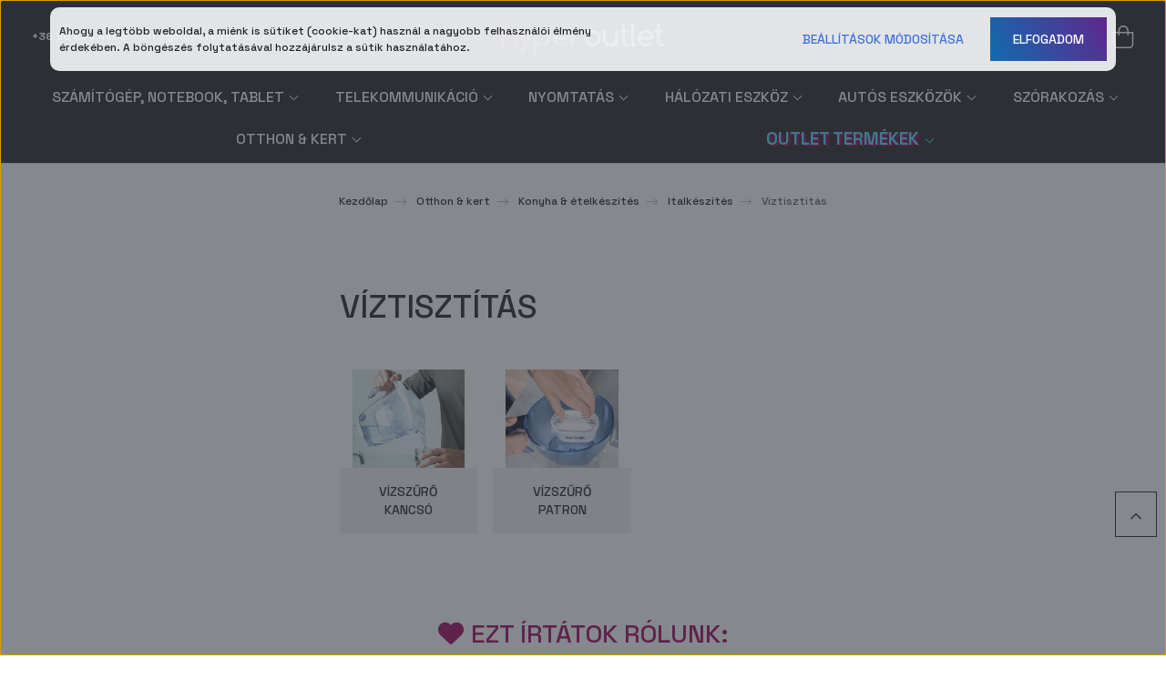

--- FILE ---
content_type: text/html; charset=UTF-8
request_url: https://hyperoutlet.hu/otthon-and-kert-746/konyha-es-etelkeszites-415/italkeszites-774/viztisztitas-782
body_size: 34053
content:
<!DOCTYPE html>
<html lang="hu" dir="ltr">
<head>
    <title>Víztisztítás - HyperOutlet Számítástechnikai Webáruház</title>
    <meta charset="utf-8">
    <meta name="description" content="Víztisztítás kategóriánkban megtalálja az Önnek legmegfelelőbb terméket. Nézze meg Víztisztítás kategóriánk kínálatát.">
    <meta name="robots" content="index, follow">
    <meta property="og:title" content="" />
    <meta property="og:description" content="" />
    <meta property="og:type" content="website" />
    <meta property="og:url" content="https://hyperoutlet.hu/otthon-and-kert-746/konyha-es-etelkeszites-415/italkeszites-774/viztisztitas-782" />
    <meta property="og:image" content="https://hpoutlet.cdn.shoprenter.hu/custom/hpoutlet/image/cache/w1200h628q100/product/R1/LAICA/MEN-R1-670-1.jpg.webp?lastmod=0.1751280045" />
    <link href="https://hpoutlet.cdn.shoprenter.hu/custom/hpoutlet/image/data/hyperoutlet_new_favicon.ico?lastmod=1751275799.1751280045" rel="icon" />
    <link href="https://hpoutlet.cdn.shoprenter.hu/custom/hpoutlet/image/data/hyperoutlet_new_favicon.ico?lastmod=1751275799.1751280045" rel="apple-touch-icon" />
    <base href="https://hyperoutlet.hu:443" />
    <meta name="google-site-verification" content="2epHZNi9o2ry7f90O8ALRps5Zx3JXRkLju9PbJu52pE"/>
<meta name="google-site-verification" content="hFOAFwHS7mgky4O5TbdLSzlC7_2oWxcqPvbp3QdA0gg" />
<meta name="facebook-domain-verification" content="d7i7sktrhg0c99gkqzsj9a9r4mdtmk" />

    <meta name="viewport" content="width=device-width, initial-scale=1, maximum-scale=1">
            <link href="https://hyperoutlet.hu/otthon-and-kert-746/konyha-es-etelkeszites-415/italkeszites-774/viztisztitas-782" rel="canonical">
    
            
                    
                <!--<link href="https://fonts.googleapis.com/css2?family=Quicksand:wght@100;300;500;600;800&display=swap" rel="stylesheet">-->
	<link href="https://fonts.googleapis.com/css2?family=Space+Grotesk:wght@300;500;700&display=swap" rel="stylesheet">
    <link href="https://cdnjs.cloudflare.com/ajax/libs/fancybox/3.5.7/jquery.fancybox.min.css" rel="stylesheet" />
            <link rel="stylesheet" href="https://hpoutlet.cdn.shoprenter.hu/custom/hpoutlet/catalog/view/theme/paris_global/style/1763468188.1591773721.1763036038.1766901822.css?v=null.1751280045" media="screen">
            <link rel="stylesheet" href="https://hpoutlet.cdn.shoprenter.hu/custom/hpoutlet/catalog/view/theme/paris_global/stylesheet/stylesheet.css?v=1766901821" media="screen">
        <script>
        window.nonProductQuality = 100;
    </script>
    <script src="//ajax.googleapis.com/ajax/libs/jquery/1.10.2/jquery.min.js"></script>
    <script>window.jQuery || document.write('<script src="https://hpoutlet.cdn.shoprenter.hu/catalog/view/javascript/jquery/jquery-1.10.2.min.js?v=1484139539"><\/script>');</script>
    <script src="//cdn.jsdelivr.net/npm/slick-carousel@1.8.1/slick/slick.min.js"></script>

                
        
    

    <!--Header JavaScript codes--><script src="https://hpoutlet.cdn.shoprenter.hu/web/compiled/js/base.js?v=1768402759"></script><script src="https://hpoutlet.cdn.shoprenter.hu/web/compiled/js/countdown.js?v=1768402759"></script><script src="https://hpoutlet.cdn.shoprenter.hu/web/compiled/js/before_starter2_head.js?v=1768402759"></script><script src="https://hpoutlet.cdn.shoprenter.hu/web/compiled/js/before_starter2_productpage.js?v=1768402759"></script><script src="https://hpoutlet.cdn.shoprenter.hu/web/compiled/js/nanobar.js?v=1768402759"></script><!--Header jQuery onLoad scripts--><script>window.countdownFormat='%D:%H:%M:%S';var BASEURL='https://hyperoutlet.hu';Currency={"symbol_left":"","symbol_right":" Ft","decimal_place":0,"decimal_point":",","thousand_point":".","currency":"HUF","value":1};$(document).ready(function(){});$(window).load(function(){});</script><!--Custom header scripts--><script src="https://kit.fontawesome.com/8137f2772c.js"crossorigin="anonymous"></script><script>(function(w,d,s,l,i){w[l]=w[l]||[];w[l].push({'gtm.start':new Date().getTime(),event:'gtm.js'});var f=d.getElementsByTagName(s)[0],j=d.createElement(s),dl=l!='dataLayer'?'&l='+l:'';j.async=true;j.src='https://www.googletagmanager.com/gtm.js?id='+i+dl;f.parentNode.insertBefore(j,f);})(window,document,'script','dataLayer','GTM-K675864');</script><script type="text/javascript"defer async src="https://cdn.trustindex.io/assets/js/richsnippet.js?f06dfd17585gdc81"></script><script defer async src='https://cdn.trustindex.io/loader-cert.js?b25cb971494b578121665b3bf66'></script><script src="https://hpoutlet.cdn.shoprenter.hu/web/compiled/js/vue/manifest.bundle.js?v=1768402756"></script><script>var ShopRenter=ShopRenter||{};ShopRenter.onCartUpdate=function(callable){document.addEventListener('cartChanged',callable)};ShopRenter.onItemAdd=function(callable){document.addEventListener('AddToCart',callable)};ShopRenter.onItemDelete=function(callable){document.addEventListener('deleteCart',callable)};ShopRenter.onSearchResultViewed=function(callable){document.addEventListener('AuroraSearchResultViewed',callable)};ShopRenter.onSubscribedForNewsletter=function(callable){document.addEventListener('AuroraSubscribedForNewsletter',callable)};ShopRenter.onCheckoutInitiated=function(callable){document.addEventListener('AuroraCheckoutInitiated',callable)};ShopRenter.onCheckoutShippingInfoAdded=function(callable){document.addEventListener('AuroraCheckoutShippingInfoAdded',callable)};ShopRenter.onCheckoutPaymentInfoAdded=function(callable){document.addEventListener('AuroraCheckoutPaymentInfoAdded',callable)};ShopRenter.onCheckoutOrderConfirmed=function(callable){document.addEventListener('AuroraCheckoutOrderConfirmed',callable)};ShopRenter.onCheckoutOrderPaid=function(callable){document.addEventListener('AuroraOrderPaid',callable)};ShopRenter.onCheckoutOrderPaidUnsuccessful=function(callable){document.addEventListener('AuroraOrderPaidUnsuccessful',callable)};ShopRenter.onProductPageViewed=function(callable){document.addEventListener('AuroraProductPageViewed',callable)};ShopRenter.onMarketingConsentChanged=function(callable){document.addEventListener('AuroraMarketingConsentChanged',callable)};ShopRenter.onCustomerRegistered=function(callable){document.addEventListener('AuroraCustomerRegistered',callable)};ShopRenter.onCustomerLoggedIn=function(callable){document.addEventListener('AuroraCustomerLoggedIn',callable)};ShopRenter.onCustomerUpdated=function(callable){document.addEventListener('AuroraCustomerUpdated',callable)};ShopRenter.onCartPageViewed=function(callable){document.addEventListener('AuroraCartPageViewed',callable)};ShopRenter.customer={"userId":0,"userClientIP":"18.191.200.37","userGroupId":8,"customerGroupTaxMode":"gross","customerGroupPriceMode":"only_gross","email":"","phoneNumber":"","name":{"firstName":"","lastName":""}};ShopRenter.theme={"name":"paris_global","family":"paris","parent":""};ShopRenter.shop={"name":"hpoutlet","locale":"hu","currency":{"code":"HUF","rate":1},"domain":"hpoutlet.myshoprenter.hu"};ShopRenter.page={"route":"product\/list","queryString":"otthon-and-kert-746\/konyha-es-etelkeszites-415\/italkeszites-774\/viztisztitas-782"};ShopRenter.formSubmit=function(form,callback){callback();};let loadedAsyncScriptCount=0;function asyncScriptLoaded(position){loadedAsyncScriptCount++;if(position==='body'){if(document.querySelectorAll('.async-script-tag').length===loadedAsyncScriptCount){if(/complete|interactive|loaded/.test(document.readyState)){document.dispatchEvent(new CustomEvent('asyncScriptsLoaded',{}));}else{document.addEventListener('DOMContentLoaded',()=>{document.dispatchEvent(new CustomEvent('asyncScriptsLoaded',{}));});}}}}</script><script type="text/javascript"src="https://hpoutlet.cdn.shoprenter.hu/web/compiled/js/vue/customerEventDispatcher.bundle.js?v=1768402756"></script>                
            
            <script>window.dataLayer=window.dataLayer||[];function gtag(){dataLayer.push(arguments)};var ShopRenter=ShopRenter||{};ShopRenter.config=ShopRenter.config||{};ShopRenter.config.googleConsentModeDefaultValue="denied";</script>                        <script type="text/javascript" src="https://hpoutlet.cdn.shoprenter.hu/web/compiled/js/vue/googleConsentMode.bundle.js?v=1768402756"></script>

            <!-- Facebook Pixel Code -->
<script>
!function(f,b,e,v,n,t,s)
{if(f.fbq)return;n=f.fbq=function(){n.callMethod?
n.callMethod.apply(n,arguments):n.queue.push(arguments)};
if(!f._fbq)f._fbq=n;n.push=n;n.loaded=!0;n.version='2.0';
n.queue=[];t=b.createElement(e);t.async=!0;
t.src=v;s=b.getElementsByTagName(e)[0];
s.parentNode.insertBefore(t,s)}(window, document,'script',
'https://connect.facebook.net/en_US/fbevents.js');
fbq('consent', 'revoke');
fbq('init', '294997998716181');
fbq('track', 'PageView');
document.addEventListener('AuroraAddedToCart', function(auroraEvent) {
    var fbpId = [];
    var fbpValue = 0;
    var fbpCurrency = '';

    auroraEvent.detail.products.forEach(function(item) {
        fbpValue += parseFloat(item.grossUnitPrice) * item.quantity;
        fbpId.push(item.id);
        fbpCurrency = item.currency;
    });


    fbq('track', 'AddToCart', {
        content_ids: fbpId,
        content_type: 'product',
        value: fbpValue,
        currency: fbpCurrency
    }, {
        eventID: auroraEvent.detail.event.id
    });
})
window.addEventListener('AuroraMarketingCookie.Changed', function(event) {
            let consentStatus = event.detail.isAccepted ? 'grant' : 'revoke';
            if (typeof fbq === 'function') {
                fbq('consent', consentStatus);
            }
        });
</script>
<noscript><img height="1" width="1" style="display:none"
src="https://www.facebook.com/tr?id=294997998716181&ev=PageView&noscript=1"
/></noscript>
<!-- End Facebook Pixel Code -->
            <!-- Google Tag Manager -->
<script>
  window.dataLayer = window.dataLayer || [];
  function gtag(){dataLayer.push(arguments);}
  gtag('js', new Date());

  gtag('config', 'G-LVSHRH3E5L');
</script>
<!-- End Google Tag Manager -->
            
            
                <!--Global site tag(gtag.js)--><script async src="https://www.googletagmanager.com/gtag/js?id=AW-1045943288"></script><script>window.dataLayer=window.dataLayer||[];function gtag(){dataLayer.push(arguments);}
gtag('js',new Date());gtag('config','AW-1045943288',{"allow_enhanced_conversions":true});gtag('config','G-CN3LSHMSKC');gtag('config','AW-16706410130',{"allow_enhanced_conversions":true});</script>                                <script type="text/javascript" src="https://hpoutlet.cdn.shoprenter.hu/web/compiled/js/vue/GA4EventSender.bundle.js?v=1768402756"></script>

    
    
</head>
<body id="body" class="page-body product-list-body category-list-body show-quantity-in-module show-quantity-in-category paris_global-body desktop-device-body" role="document">
<script>var bodyComputedStyle=window.getComputedStyle(document.body);ShopRenter.theme.breakpoints={'xs':parseInt(bodyComputedStyle.getPropertyValue('--breakpoint-xs')),'sm':parseInt(bodyComputedStyle.getPropertyValue('--breakpoint-sm')),'md':parseInt(bodyComputedStyle.getPropertyValue('--breakpoint-md')),'lg':parseInt(bodyComputedStyle.getPropertyValue('--breakpoint-lg')),'xl':parseInt(bodyComputedStyle.getPropertyValue('--breakpoint-xl'))}</script><!--Google Tag Manager(noscript)--><!--Global<!--End Google Tag Manager(noscript)-->
                    

<!-- cached --><div class="Fixed nanobar js-nanobar-first-login">
    <div class="container nanobar-container">
        <div class="row flex-column flex-sm-row ">
            <div class="col-12 col-lg-6 col-xl-7 nanobar-text-cookies align-self-center text-sm-left">
                Ahogy a legtöbb weboldal, a miénk is sütiket (cookie-kat) használ a nagyobb felhasználói élmény érdekében. A böngészés folytatásával hozzájárulsz a sütik használatához.
            </div>
            <div class="col-12 col-lg-6 col-xl-5 nanobar-buttons mt-2 m-lg-0 text-center text-lg-right">
                <a href="" class="btn btn-link nanobar-settings-button js-nanobar-settings-button">
                    Beállítások módosítása
                </a>
                <a href="" class="btn btn-primary nanobar-btn js-nanobar-close-cookies" data-button-save-text="Beállítások mentése">
                    Elfogadom
                </a>
            </div>
        </div>
        <div class="nanobar-cookies js-nanobar-cookies flex-column flex-sm-row text-left pt-3 mt-3" style="display: none;">
            <div class="form-check pt-2 pb-2 pr-2 mb-0">
                <input class="form-check-input" type="checkbox" name="required_cookies" disabled checked />
                <label class="form-check-label">
                    Szükséges cookie-k
                    <div class="cookies-help-text text-muted">
                        Ezek a cookie-k segítenek abban, hogy a webáruház használható és működőképes legyen.
                    </div>
                </label>
            </div>
            <div class="form-check pt-2 pb-2 pr-2 mb-0">
                <input class="form-check-input js-nanobar-marketing-cookies" type="checkbox" name="marketing_cookies"
                         checked />
                <label class="form-check-label">
                    Marketing cookie-k
                    <div class="cookies-help-text text-muted">
                        Ezeket a cookie-k segítenek abban, hogy az Ön érdeklődési körének megfelelő reklámokat és termékeket jelenítsük meg a webáruházban.
                    </div>
                </label>
            </div>
        </div>
    </div>
</div>

<script>
    (function ($) {
        $(document).ready(function () {
            new AuroraNanobar.FirstLogNanobarCheckbox(jQuery('.js-nanobar-first-login'), 'modal');
        });
    })(jQuery);
</script>
<!-- /cached -->
<!-- cached --><div class="Fixed nanobar js-nanobar-free-shipping">
    <div class="container nanobar-container">
        <button type="button" class="close js-nanobar-close" aria-label="Close">
            <span aria-hidden="true">&times;</span>
        </button>
        <div class="nanobar-text px-3"></div>
    </div>
</div>

<script>$(document).ready(function(){document.nanobarInstance=new AuroraNanobar.FreeShippingNanobar($('.js-nanobar-free-shipping'),'modal','0','','1');});</script><!-- /cached -->
                <!-- page-wrap -->

                <div class="page-wrap sr-search--enabled">
                                                <div id="section-header" class="section-wrapper ">
    
    

<header class="sticky-header">
            <div class="container-fluid">
            <nav class="navbar header-navbar flex-column">
                <div class="header-navbar-top d-flex justify-content-between w-100">
                    <div class="header-navbar-top-left d-flex align-items-center justify-content-start">
                        <div id="js-mobile-navbar" class="mobile-navbar">
                            <button id="js-hamburger-icon" class="btn btn-primary p-0" aria-label="Menü">
                                <div class="hamburger-icon position-relative">
                                    <div class="hamburger-icon-line position-absolute line-1"></div>
                                    <div class="hamburger-icon-line position-absolute line-2"></div>
                                    <div class="hamburger-icon-line position-absolute line-3"></div>
                                </div>
                            </button>
                        </div>
                                                    <div class="header-contacts-wrapper">
                                <span class="d-flex flex-column flex-xl-row flex-wrap align-items-start align-items-xl-center">
                                                                            <a class="hamburger-phone hamburger-contacts-link" href="tel:+36 30 655 4403">+36 30 655 4403</a>
                                                                                                                <a class="hamburger-mail hamburger-contacts-link" href="mailto:info@hyperoutlet.hu">info@hyperoutlet.hu</a>
                                                                    </span>
                            </div>
                                                <!-- cached -->
    <ul class="nav headermenu-list">
                    <li class="nav-item">
                <a class="nav-link" href="https://hyperoutlet.hu/szallitas"
                    target="_self"
                                        title="Szállítás &amp; fizetés"
                >
                    Szállítás &amp; fizetés
                </a>
                            </li>
            </ul>
            <script>$(function(){if($(window).width()>992){window.addEventListener('load',function(){var menu_triggers=document.querySelectorAll('.headermenu-list li.dropdown > a');for(var i=0;i<menu_triggers.length;i++){menu_triggers[i].addEventListener('focus',function(e){for(var j=0;j<menu_triggers.length;j++){menu_triggers[j].parentNode.classList.remove('focus');}
this.parentNode.classList.add('focus');},false);menu_triggers[i].addEventListener('touchend',function(e){if(!this.parentNode.classList.contains('focus')){e.preventDefault();e.target.focus();}},false);}},false);}});</script>    <!-- /cached -->
                    </div>
                    <div class="header-navbar-top-center d-flex align-items-center justify-content-center">
                        <!-- cached -->
    <a class="navbar-brand" href="/"><img style="border: 0; max-width: 600px;" src="https://hpoutlet.cdn.shoprenter.hu/custom/hpoutlet/image/data/hyperoutlet_new_logo_w2.svg?v=1751274108" title="HyperOutlet" alt="HyperOutlet" /></a>
<!-- /cached -->
                    </div>

                                        <div class="header-navbar-top-right-search d-flex align-items-center justify-content-end">
                        <div class="dropdown search-module d-flex header-navbar-top-right-item">
                            <div class="input-group">
                                <input class="form-control form-control-lg disableAutocomplete" type="text" placeholder="keresés..." value=""
                                       id="filter_keyword" 
                                       onclick="this.value=(this.value==this.defaultValue)?'':this.value;"/>
                                <div class="input-group-append">
                                    <button class="btn" aria-label="Keresés" type="button" onclick="moduleSearch();">
                                        <svg width="20" height="20" viewBox="0 0 20 20" fill="currentColor" xmlns="https://www.w3.org/2000/svg">
    <path d="M9.10855 18.2134C11.3088 18.2134 13.3297 17.4263 14.9076 16.123L18.5686 19.784C18.7113 19.9268 18.898 20 19.0848 20C19.2715 20 19.4582 19.9268 19.601 19.784C19.8865 19.4984 19.8865 19.0335 19.601 18.7479L15.9546 15.1016C17.3604 13.4981 18.2134 11.4003 18.2134 9.10855C18.2134 4.08567 14.1278 0 9.10489 0C4.08201 0 0 4.08201 0 9.10489C0 14.1278 4.08567 18.2134 9.10855 18.2134ZM9.10855 1.46074C13.3224 1.46074 16.7527 4.88742 16.7527 9.10489C16.7527 13.3223 13.3224 16.749 9.10855 16.749C4.89475 16.749 1.4644 13.3187 1.4644 9.10489C1.4644 4.89109 4.89475 1.46074 9.10855 1.46074Z" />
</svg>

                                    </button>
                                </div>
                            </div>

                            <input type="hidden" id="filter_description" value="1"/>
                            <input type="hidden" id="search_shopname" value="hpoutlet"/>
                            <div id="results" class="dropdown-menu search-results"></div>
                        </div>

                        
                    </div>
                    
                    <div class="header-navbar-top-right d-flex align-items-center justify-content-end">
                                                    <div class="header-navbar-top-right-item header-navbar-top-right-login">
                                <!-- cached -->
    <ul class="nav login-list">
                    <li class="nav-item">
                <a class="nav-link btn" href="index.php?route=account/login" title="Belépés">
                    <span>
                        <svg width="21" height="20" viewBox="0 0 21 20" fill="currentColor" xmlns="https://www.w3.org/2000/svg">
    <path d="M0.747791 20H19.802C20.0039 20 20.1945 19.9178 20.3366 19.7757C20.4786 19.6336 20.5534 19.4393 20.5497 19.2374C20.4599 14.6878 17.3534 10.8299 13.1777 9.58505C14.5833 8.64673 15.5104 7.04673 15.5104 5.23364C15.5104 2.34766 13.1627 0 10.2768 0C7.39078 0 5.04312 2.34766 5.04312 5.23364C5.04312 7.04673 5.97022 8.64673 7.37209 9.58505C3.19639 10.8336 0.0898473 14.6878 0.000127707 19.2374C-0.00361061 19.4393 0.0748939 19.6336 0.213212 19.7757C0.351529 19.9178 0.54966 20 0.747791 20ZM6.53845 5.23364C6.53845 3.17383 8.21695 1.49533 10.2768 1.49533C12.3366 1.49533 14.0151 3.17383 14.0151 5.23364C14.0151 7.29346 12.3366 8.97196 10.2768 8.97196C8.21695 8.97196 6.53845 7.29346 6.53845 5.23364ZM10.2768 10.6542C14.7702 10.6542 18.5384 14.1121 19.0095 18.5047H1.54405C2.01508 14.1121 5.78331 10.6542 10.2768 10.6542Z"/>
</svg>

                    </span>
                </a>
            </li>
            </ul>
<!-- /cached -->
                            </div>
                                                <div class="header-navbar-top-right-item">
                            <hx:include src="/_fragment?_path=_format%3Dhtml%26_locale%3Den%26_controller%3Dmodule%252Fwishlist&amp;_hash=YCBJK5MgwGc5%2Bo1gTC8amQ7KCs9gAAUUSJd25eateYs%3D"></hx:include>
                        </div>
                        <div id="js-cart" class="header-navbar-top-right-item">
                            <hx:include src="/_fragment?_path=_format%3Dhtml%26_locale%3Den%26_controller%3Dmodule%252Fcart&amp;_hash=Mni5SspS1cPo1J%2B1XeOCups8QfsoCSFzt7gIsG2OjOQ%3D"></hx:include>
                        </div>
                    </div>
                </div>
                <div class="header-navbar-bottom">
                    


                    
            <div id="module_category_wrapper" class="module-category-wrapper">
    
    <div id="category" class="module content-module header-position hide-top category-module" >
                    <div class="module-body">
                        <div id="category-nav">
            


<ul class="nav nav-pills category category-menu sf-menu sf-horizontal builded">
    <li id="cat_259" class="nav-item item category-list module-list parent even">
    <a href="https://hyperoutlet.hu/szamitogep-notebook-tablet-259" class="nav-link">
        Számítógép, notebook, tablet
    </a>
            <ul class="nav flex-column children"><li id="cat_208" class="nav-item item category-list module-list even">
    <a href="https://hyperoutlet.hu/szamitogep-notebook-tablet-259/szamitogep-208" class="nav-link">
        Számítógép
    </a>
    </li><li id="cat_932" class="nav-item item category-list module-list odd">
    <a href="https://hyperoutlet.hu/szamitogep-notebook-tablet-259/notebook-932" class="nav-link">
        Notebook
    </a>
    </li><li id="cat_935" class="nav-item item category-list module-list even">
    <a href="https://hyperoutlet.hu/szamitogep-notebook-tablet-259/tablet-935" class="nav-link">
        Tablet
    </a>
    </li><li id="cat_676" class="nav-item item category-list module-list odd">
    <a href="https://hyperoutlet.hu/szamitogep-notebook-tablet-259/nas-676" class="nav-link">
        NAS
    </a>
    </li><li id="cat_212" class="nav-item item category-list module-list parent even">
    <a href="https://hyperoutlet.hu/szamitogep-notebook-tablet-259/periferia-212" class="nav-link">
        Periféria, kiegészítő
    </a>
            <ul class="nav flex-column children"><li id="cat_945" class="nav-item item category-list module-list even">
    <a href="https://hyperoutlet.hu/szamitogep-notebook-tablet-259/periferia-212/eger-945" class="nav-link">
        Egér
    </a>
    </li><li id="cat_948" class="nav-item item category-list module-list odd">
    <a href="https://hyperoutlet.hu/szamitogep-notebook-tablet-259/periferia-212/billentyuzet-948" class="nav-link">
        Billentyűzet
    </a>
    </li><li id="cat_228" class="nav-item item category-list module-list even">
    <a href="https://hyperoutlet.hu/szamitogep-notebook-tablet-259/periferia-212/fej-es-fulhallgato-headset-228" class="nav-link">
        Fej- és fülhallgató, headset
    </a>
    </li><li id="cat_964" class="nav-item item category-list module-list odd">
    <a href="https://hyperoutlet.hu/szamitogep-notebook-tablet-259/periferia-212/monitor-964" class="nav-link">
        Monitor
    </a>
    </li><li id="cat_966" class="nav-item item category-list module-list even">
    <a href="https://hyperoutlet.hu/szamitogep-notebook-tablet-259/periferia-212/webkamera-966" class="nav-link">
        Webkamera
    </a>
    </li><li id="cat_1004" class="nav-item item category-list module-list odd">
    <a href="https://hyperoutlet.hu/szamitogep-notebook-tablet-259/periferia-212/scanner-1004" class="nav-link">
        Scanner
    </a>
    </li><li id="cat_982" class="nav-item item category-list module-list even">
    <a href="https://hyperoutlet.hu/szamitogep-notebook-tablet-259/periferia-212/hutopad-allvany-982" class="nav-link">
        Hűtőpad, állvány
    </a>
    </li><li id="cat_983" class="nav-item item category-list module-list odd">
    <a href="https://hyperoutlet.hu/szamitogep-notebook-tablet-259/periferia-212/projektor-prezentacio-983" class="nav-link">
        Projektor, prezentáció
    </a>
    </li><li id="cat_319" class="nav-item item category-list module-list even">
    <a href="https://hyperoutlet.hu/szamitogep-notebook-tablet-259/periferia-212/egerpad-319" class="nav-link">
        Egérpad
    </a>
    </li><li id="cat_321" class="nav-item item category-list module-list odd">
    <a href="https://hyperoutlet.hu/szamitogep-notebook-tablet-259/periferia-212/erintoceruza-321" class="nav-link">
        Érintőceruza
    </a>
    </li><li id="cat_556" class="nav-item item category-list module-list even">
    <a href="https://hyperoutlet.hu/szamitogep-notebook-tablet-259/periferia-212/notebook-skin-556" class="nav-link">
        Notebook skin
    </a>
    </li><li id="cat_547" class="nav-item item category-list module-list odd">
    <a href="https://hyperoutlet.hu/szamitogep-notebook-tablet-259/periferia-212/vonalkod-olvaso-547" class="nav-link">
        Vonalkód olvasó
    </a>
    </li><li id="cat_688" class="nav-item item category-list module-list even">
    <a href="https://hyperoutlet.hu/szamitogep-notebook-tablet-259/periferia-212/grafikus-tabla-688" class="nav-link">
        Grafikus tábla
    </a>
    </li><li id="cat_691" class="nav-item item category-list module-list odd">
    <a href="https://hyperoutlet.hu/szamitogep-notebook-tablet-259/periferia-212/grafikus-tabla-kiegeszito-691" class="nav-link">
        Grafikus tábla kiegészítő
    </a>
    </li><li id="cat_695" class="nav-item item category-list module-list even">
    <a href="https://hyperoutlet.hu/szamitogep-notebook-tablet-259/periferia-212/usb-hub-695" class="nav-link">
        USB Hub / dokkoló
    </a>
    </li><li id="cat_700" class="nav-item item category-list module-list odd">
    <a href="https://hyperoutlet.hu/szamitogep-notebook-tablet-259/periferia-212/kartyaolvaso-700" class="nav-link">
        Kártyaolvasó
    </a>
    </li><li id="cat_882" class="nav-item item category-list module-list even">
    <a href="https://hyperoutlet.hu/szamitogep-notebook-tablet-259/periferia-212/hangfal-882" class="nav-link">
        Hangfal
    </a>
    </li><li id="cat_810" class="nav-item item category-list module-list odd">
    <a href="https://hyperoutlet.hu/szamitogep-notebook-tablet-259/periferia-212/mikrofon-810" class="nav-link">
        Mikrofon
    </a>
    </li></ul>
    </li><li id="cat_214" class="nav-item item category-list module-list parent odd">
    <a href="https://hyperoutlet.hu/szamitogep-notebook-tablet-259/alkatresz-214" class="nav-link">
        Alkatrész
    </a>
            <ul class="nav flex-column children"><li id="cat_271" class="nav-item item category-list module-list even">
    <a href="https://hyperoutlet.hu/szamitogep-notebook-tablet-259/alkatresz-214/notebook-memoria-271" class="nav-link">
        Notebook memória
    </a>
    </li><li id="cat_272" class="nav-item item category-list module-list odd">
    <a href="https://hyperoutlet.hu/szamitogep-notebook-tablet-259/alkatresz-214/pc-memoria-272" class="nav-link">
        PC memória
    </a>
    </li><li id="cat_958" class="nav-item item category-list module-list even">
    <a href="https://hyperoutlet.hu/szamitogep-notebook-tablet-259/alkatresz-214/alaplap-958" class="nav-link">
        Alaplap
    </a>
    </li><li id="cat_968" class="nav-item item category-list module-list odd">
    <a href="https://hyperoutlet.hu/szamitogep-notebook-tablet-259/alkatresz-214/videokartya-968" class="nav-link">
        Videokártya
    </a>
    </li><li id="cat_974" class="nav-item item category-list module-list even">
    <a href="https://hyperoutlet.hu/szamitogep-notebook-tablet-259/alkatresz-214/gephaz-974" class="nav-link">
        Gépház
    </a>
    </li><li id="cat_977" class="nav-item item category-list module-list odd">
    <a href="https://hyperoutlet.hu/szamitogep-notebook-tablet-259/alkatresz-214/ssd-977" class="nav-link">
        SSD
    </a>
    </li><li id="cat_280" class="nav-item item category-list module-list even">
    <a href="https://hyperoutlet.hu/szamitogep-notebook-tablet-259/alkatresz-214/winchester-hdd-280" class="nav-link">
        Winchester, HDD
    </a>
    </li><li id="cat_986" class="nav-item item category-list module-list odd">
    <a href="https://hyperoutlet.hu/szamitogep-notebook-tablet-259/alkatresz-214/huto-and-ventilator-986" class="nav-link">
        Hűtő & ventilátor
    </a>
    </li><li id="cat_807" class="nav-item item category-list module-list even">
    <a href="https://hyperoutlet.hu/szamitogep-notebook-tablet-259/alkatresz-214/hutopaszta-807" class="nav-link">
        Hűtőpaszta
    </a>
    </li><li id="cat_989" class="nav-item item category-list module-list odd">
    <a href="https://hyperoutlet.hu/szamitogep-notebook-tablet-259/alkatresz-214/tapegyseg-989" class="nav-link">
        Tápegység
    </a>
    </li><li id="cat_991" class="nav-item item category-list module-list even">
    <a href="https://hyperoutlet.hu/szamitogep-notebook-tablet-259/alkatresz-214/notebook-tolto-991" class="nav-link">
        Notebook töltő
    </a>
    </li><li id="cat_416" class="nav-item item category-list module-list odd">
    <a href="https://hyperoutlet.hu/szamitogep-notebook-tablet-259/alkatresz-214/processzor-416" class="nav-link">
        Processzor
    </a>
    </li><li id="cat_709" class="nav-item item category-list module-list even">
    <a href="https://hyperoutlet.hu/szamitogep-notebook-tablet-259/alkatresz-214/hdd-ssd-adapter-beepito-keret-709" class="nav-link">
        HDD, SSD adapter, beépítő keret
    </a>
    </li><li id="cat_712" class="nav-item item category-list module-list odd">
    <a href="https://hyperoutlet.hu/szamitogep-notebook-tablet-259/alkatresz-214/bovitokartya-712" class="nav-link">
        Bővítőkártya
    </a>
    </li></ul>
    </li><li id="cat_269" class="nav-item item category-list module-list parent even">
    <a href="https://hyperoutlet.hu/szamitogep-notebook-tablet-259/adathordozo-269" class="nav-link">
        Adathordozó
    </a>
            <ul class="nav flex-column children"><li id="cat_943" class="nav-item item category-list module-list even">
    <a href="https://hyperoutlet.hu/szamitogep-notebook-tablet-259/adathordozo-269/pendrive-943" class="nav-link">
        Pendrive
    </a>
    </li><li id="cat_950" class="nav-item item category-list module-list odd">
    <a href="https://hyperoutlet.hu/szamitogep-notebook-tablet-259/adathordozo-269/memoria-kartya-950" class="nav-link">
        Memória kártya
    </a>
    </li><li id="cat_959" class="nav-item item category-list module-list even">
    <a href="https://hyperoutlet.hu/szamitogep-notebook-tablet-259/adathordozo-269/kulso-hdd-ssd-959" class="nav-link">
        Külső HDD, SSD
    </a>
    </li><li id="cat_680" class="nav-item item category-list module-list odd">
    <a href="https://hyperoutlet.hu/szamitogep-notebook-tablet-259/adathordozo-269/kulso-hdd-ssd-haz-680" class="nav-link">
        Külső HDD, SSD ház, dokkoló
    </a>
    </li><li id="cat_681" class="nav-item item category-list module-list even">
    <a href="https://hyperoutlet.hu/szamitogep-notebook-tablet-259/adathordozo-269/kulso-optikai-meghajto-681" class="nav-link">
        Külső optikai meghajtó
    </a>
    </li></ul>
    </li><li id="cat_417" class="nav-item item category-list module-list odd">
    <a href="https://hyperoutlet.hu/szamitogep-notebook-tablet-259/szunetmentes-tapegyseg-417" class="nav-link">
        Szünetmentes tápegység
    </a>
    </li><li id="cat_419" class="nav-item item category-list module-list even">
    <a href="https://hyperoutlet.hu/szamitogep-notebook-tablet-259/tulfeszultsegvedo-419" class="nav-link">
        Túlfeszültségvédő
    </a>
    </li></ul>
    </li><li id="cat_260" class="nav-item item category-list module-list parent odd">
    <a href="https://hyperoutlet.hu/telekommunikacio-260" class="nav-link">
        Telekommunikáció
    </a>
            <ul class="nav flex-column children"><li id="cat_930" class="nav-item item category-list module-list even">
    <a href="https://hyperoutlet.hu/telekommunikacio-260/mobiltelefon-930" class="nav-link">
        Mobiltelefon
    </a>
    </li><li id="cat_1001" class="nav-item item category-list module-list odd">
    <a href="https://hyperoutlet.hu/telekommunikacio-260/okosora-aktivitasmero-1001" class="nav-link">
        Okosóra, okosgyűrű, aktivitásmérő
    </a>
    </li><li id="cat_643" class="nav-item item category-list module-list even">
    <a href="https://hyperoutlet.hu/telekommunikacio-260/asztali-telefon-643" class="nav-link">
        Asztali telefon
    </a>
    </li><li id="cat_939" class="nav-item item category-list module-list odd">
    <a href="https://hyperoutlet.hu/telekommunikacio-260/tolto-939" class="nav-link">
        Töltő
    </a>
    </li><li id="cat_256" class="nav-item item category-list module-list even">
    <a href="https://hyperoutlet.hu/telekommunikacio-260/akkumulator-powerbank-256" class="nav-link">
        Akkumulátor, powerbank
    </a>
    </li><li id="cat_662" class="nav-item item category-list module-list odd">
    <a href="https://hyperoutlet.hu/telekommunikacio-260/ado-vevok-662" class="nav-link">
        Adó-vevők
    </a>
    </li><li id="cat_579" class="nav-item item category-list module-list even">
    <a href="https://hyperoutlet.hu/telekommunikacio-260/telefon-kiegeszito-szelfibot-579" class="nav-link">
        Telefon kiegészítő, szelfibot
    </a>
    </li></ul>
    </li><li id="cat_211" class="nav-item item category-list module-list parent even">
    <a href="https://hyperoutlet.hu/nyomtatas-211" class="nav-link">
        Nyomtatás
    </a>
            <ul class="nav flex-column children"><li id="cat_929" class="nav-item item category-list module-list even">
    <a href="https://hyperoutlet.hu/nyomtatas-211/nyomtato-multifunkcios-keszulek-929" class="nav-link">
        Nyomtató, multifunkciós készülék
    </a>
    </li><li id="cat_218" class="nav-item item category-list module-list parent odd">
    <a href="https://hyperoutlet.hu/nyomtatas-211/kellekanyag-218" class="nav-link">
        Kellékanyag
    </a>
            <ul class="nav flex-column children"><li id="cat_940" class="nav-item item category-list module-list even">
    <a href="https://hyperoutlet.hu/nyomtatas-211/kellekanyag-218/festekpatron-tinta-940" class="nav-link">
        Festékpatron, tinta
    </a>
    </li><li id="cat_1003" class="nav-item item category-list module-list odd">
    <a href="https://hyperoutlet.hu/nyomtatas-211/kellekanyag-218/laser-toner-1003" class="nav-link">
        Laser toner
    </a>
    </li></ul>
    </li></ul>
    </li><li id="cat_213" class="nav-item item category-list module-list parent odd">
    <a href="https://hyperoutlet.hu/halozati-eszkoz-213" class="nav-link">
        Hálózati eszköz
    </a>
            <ul class="nav flex-column children"><li id="cat_345" class="nav-item item category-list module-list even">
    <a href="https://hyperoutlet.hu/halozati-eszkoz-213/router-345" class="nav-link">
        Router
    </a>
    </li><li id="cat_347" class="nav-item item category-list module-list odd">
    <a href="https://hyperoutlet.hu/halozati-eszkoz-213/switch-347" class="nav-link">
        Switch
    </a>
    </li><li id="cat_349" class="nav-item item category-list module-list even">
    <a href="https://hyperoutlet.hu/halozati-eszkoz-213/repeater-bridge-349" class="nav-link">
        Repeater, bridge
    </a>
    </li><li id="cat_464" class="nav-item item category-list module-list odd">
    <a href="https://hyperoutlet.hu/halozati-eszkoz-213/access-point-464" class="nav-link">
        Access point
    </a>
    </li><li id="cat_465" class="nav-item item category-list module-list even">
    <a href="https://hyperoutlet.hu/halozati-eszkoz-213/range-extender-465" class="nav-link">
        Range extender
    </a>
    </li><li id="cat_541" class="nav-item item category-list module-list odd">
    <a href="https://hyperoutlet.hu/halozati-eszkoz-213/rack-szekreny-541" class="nav-link">
        Rack szekrény
    </a>
    </li><li id="cat_604" class="nav-item item category-list module-list even">
    <a href="https://hyperoutlet.hu/halozati-eszkoz-213/adapter-604" class="nav-link">
        Adapter
    </a>
    </li><li id="cat_677" class="nav-item item category-list module-list odd">
    <a href="https://hyperoutlet.hu/halozati-eszkoz-213/powerline-677" class="nav-link">
        Powerline
    </a>
    </li></ul>
    </li><li id="cat_247" class="nav-item item category-list module-list parent even">
    <a href="https://hyperoutlet.hu/autos-elektronika-247" class="nav-link">
        Autós eszközök
    </a>
            <ul class="nav flex-column children"><li id="cat_292" class="nav-item item category-list module-list even">
    <a href="https://hyperoutlet.hu/autos-elektronika-247/fejegyseg-292" class="nav-link">
        Fejegység
    </a>
    </li><li id="cat_293" class="nav-item item category-list module-list odd">
    <a href="https://hyperoutlet.hu/autos-elektronika-247/hangszoro-293" class="nav-link">
        Hangszóró
    </a>
    </li><li id="cat_294" class="nav-item item category-list module-list even">
    <a href="https://hyperoutlet.hu/autos-elektronika-247/erosito-294" class="nav-link">
        Erősítő
    </a>
    </li><li id="cat_295" class="nav-item item category-list module-list odd">
    <a href="https://hyperoutlet.hu/autos-elektronika-247/kamera-295" class="nav-link">
        Kamera
    </a>
    </li><li id="cat_296" class="nav-item item category-list module-list even">
    <a href="https://hyperoutlet.hu/autos-elektronika-247/melynyomo-296" class="nav-link">
        Mélynyomó
    </a>
    </li><li id="cat_297" class="nav-item item category-list module-list odd">
    <a href="https://hyperoutlet.hu/autos-elektronika-247/tarto-tolto-kiegeszito-297" class="nav-link">
        Tartó, töltő, kiegészítő
    </a>
    </li><li id="cat_369" class="nav-item item category-list module-list even">
    <a href="https://hyperoutlet.hu/autos-elektronika-247/feszultseginverterek-369" class="nav-link">
        Feszültséginverterek
    </a>
    </li><li id="cat_593" class="nav-item item category-list module-list odd">
    <a href="https://hyperoutlet.hu/autos-elektronika-247/fm-transzmitter-593" class="nav-link">
        FM transzmitter
    </a>
    </li><li id="cat_997" class="nav-item item category-list module-list even">
    <a href="https://hyperoutlet.hu/autos-elektronika-247/autoapolas-karbantartas-997" class="nav-link">
        Autóápolás, karbantartás
    </a>
    </li><li id="cat_998" class="nav-item item category-list module-list odd">
    <a href="https://hyperoutlet.hu/autos-elektronika-247/riaszto-kozponti-zar-998" class="nav-link">
        Riasztó, központi zár
    </a>
    </li></ul>
    </li><li id="cat_261" class="nav-item item category-list module-list parent odd">
    <a href="https://hyperoutlet.hu/szorakozas-otthon-261" class="nav-link">
        Szórakozás
    </a>
            <ul class="nav flex-column children"><li id="cat_287" class="nav-item item category-list module-list parent even">
    <a href="https://hyperoutlet.hu/szorakozas-otthon-261/media-287" class="nav-link">
        Zene & hang
    </a>
            <ul class="nav flex-column children"><li id="cat_726" class="nav-item item category-list module-list even">
    <a href="https://hyperoutlet.hu/szorakozas-otthon-261/media-287/aktiv-hangfal-726" class="nav-link">
        Aktív hangfal
    </a>
    </li><li id="cat_962" class="nav-item item category-list module-list odd">
    <a href="https://hyperoutlet.hu/szorakozas-otthon-261/media-287/bluetooth-hangszoro-962" class="nav-link">
        Bluetooth hangszóró
    </a>
    </li><li id="cat_288" class="nav-item item category-list module-list even">
    <a href="https://hyperoutlet.hu/szorakozas-otthon-261/media-287/lemezlejatszo-288" class="nav-link">
        Lemezjátszó
    </a>
    </li><li id="cat_683" class="nav-item item category-list module-list odd">
    <a href="https://hyperoutlet.hu/szorakozas-otthon-261/media-287/e-book-olvaso-683" class="nav-link">
        E-book olvasó
    </a>
    </li><li id="cat_554" class="nav-item item category-list module-list even">
    <a href="https://hyperoutlet.hu/szorakozas-otthon-261/media-287/erosito-554" class="nav-link">
        Erősítő
    </a>
    </li><li id="cat_953" class="nav-item item category-list module-list odd">
    <a href="https://hyperoutlet.hu/szorakozas-otthon-261/media-287/radio-953" class="nav-link">
        Rádió
    </a>
    </li><li id="cat_971" class="nav-item item category-list module-list even">
    <a href="https://hyperoutlet.hu/szorakozas-otthon-261/media-287/hangprojektor-971" class="nav-link">
        Hangprojektor
    </a>
    </li><li id="cat_1005" class="nav-item item category-list module-list odd">
    <a href="https://hyperoutlet.hu/szorakozas-otthon-261/media-287/hangszer-1005" class="nav-link">
        Hangszer
    </a>
    </li><li id="cat_599" class="nav-item item category-list module-list even">
    <a href="https://hyperoutlet.hu/szorakozas-otthon-261/media-287/hangszoro-599" class="nav-link">
        Hangszóró
    </a>
    </li><li id="cat_618" class="nav-item item category-list module-list odd">
    <a href="https://hyperoutlet.hu/szorakozas-otthon-261/media-287/kiegeszito-618" class="nav-link">
        Kiegészítő
    </a>
    </li><li id="cat_992" class="nav-item item category-list module-list even">
    <a href="https://hyperoutlet.hu/szorakozas-otthon-261/media-287/fej-es-fulhallgato-headset-992" class="nav-link">
        Fej- és fülhallgató, headset
    </a>
    </li><li id="cat_590" class="nav-item item category-list module-list odd">
    <a href="https://hyperoutlet.hu/szorakozas-otthon-261/media-287/mikrofon-590" class="nav-link">
        Mikrofon
    </a>
    </li><li id="cat_686" class="nav-item item category-list module-list even">
    <a href="https://hyperoutlet.hu/szorakozas-otthon-261/media-287/e-book-kiegeszito-686" class="nav-link">
        E-book kiegészítő
    </a>
    </li><li id="cat_326" class="nav-item item category-list module-list odd">
    <a href="https://hyperoutlet.hu/szorakozas-otthon-261/media-287/mini-es-mikro-hifi-326" class="nav-link">
        Mini- és mikro HiFi
    </a>
    </li></ul>
    </li><li id="cat_252" class="nav-item item category-list module-list parent odd">
    <a href="https://hyperoutlet.hu/szorakozas-otthon-261/konzol-jatek-kiegeszito-252" class="nav-link">
        Gaming
    </a>
            <ul class="nav flex-column children"><li id="cat_273" class="nav-item item category-list module-list even">
    <a href="https://hyperoutlet.hu/szorakozas-otthon-261/konzol-jatek-kiegeszito-252/jatekkonzol-273" class="nav-link">
        Játékkonzol
    </a>
    </li><li id="cat_956" class="nav-item item category-list module-list odd">
    <a href="https://hyperoutlet.hu/szorakozas-otthon-261/konzol-jatek-kiegeszito-252/kontroller-gamepad-956" class="nav-link">
        Kontroller, gamepad
    </a>
    </li><li id="cat_277" class="nav-item item category-list module-list even">
    <a href="https://hyperoutlet.hu/szorakozas-otthon-261/konzol-jatek-kiegeszito-252/gamer-szek-277" class="nav-link">
        Gamer szék, asztal
    </a>
    </li><li id="cat_764" class="nav-item item category-list module-list odd">
    <a href="https://hyperoutlet.hu/szorakozas-otthon-261/konzol-jatek-kiegeszito-252/jatekkonzol-kiegeszito-764" class="nav-link">
        Játékkonzol kiegészítő
    </a>
    </li></ul>
    </li><li id="cat_938" class="nav-item item category-list module-list even">
    <a href="https://hyperoutlet.hu/szorakozas-otthon-261/televizio-938" class="nav-link">
        Televízió
    </a>
    </li><li id="cat_759" class="nav-item item category-list module-list parent odd">
    <a href="https://hyperoutlet.hu/szorakozas-otthon-261/televizio-kiegeszito-759" class="nav-link">
        Televízió kiegészítő
    </a>
            <ul class="nav flex-column children"><li id="cat_448" class="nav-item item category-list module-list even">
    <a href="https://hyperoutlet.hu/szorakozas-otthon-261/televizio-kiegeszito-759/fali-konzol-448" class="nav-link">
        Fali konzol
    </a>
    </li><li id="cat_619" class="nav-item item category-list module-list odd">
    <a href="https://hyperoutlet.hu/szorakozas-otthon-261/televizio-kiegeszito-759/tv-taviranyito-619" class="nav-link">
        TV távirányító
    </a>
    </li><li id="cat_596" class="nav-item item category-list module-list even">
    <a href="https://hyperoutlet.hu/szorakozas-otthon-261/televizio-kiegeszito-759/antenna-596" class="nav-link">
        Antenna
    </a>
    </li><li id="cat_537" class="nav-item item category-list module-list odd">
    <a href="https://hyperoutlet.hu/szorakozas-otthon-261/televizio-kiegeszito-759/medialejatszo-tv-hez-okosito-537" class="nav-link">
        Médialejátszó TV-hez (okosító)
    </a>
    </li><li id="cat_824" class="nav-item item category-list module-list even">
    <a href="https://hyperoutlet.hu/szorakozas-otthon-261/televizio-kiegeszito-759/belteri-egyseg-vevokeszulek-824" class="nav-link">
        Beltéri egység, vevőkészülék
    </a>
    </li></ul>
    </li><li id="cat_692" class="nav-item item category-list module-list even">
    <a href="https://hyperoutlet.hu/szorakozas-otthon-261/projektor-692" class="nav-link">
        Projektor
    </a>
    </li><li id="cat_804" class="nav-item item category-list module-list odd">
    <a href="https://hyperoutlet.hu/szorakozas-otthon-261/tarsasjatek-804" class="nav-link">
        Társasjáték
    </a>
    </li><li id="cat_888" class="nav-item item category-list module-list even">
    <a href="https://hyperoutlet.hu/szorakozas-otthon-261/virtual-reality-vr-888" class="nav-link">
        Virtual reality (VR)
    </a>
    </li><li id="cat_697" class="nav-item item category-list module-list odd">
    <a href="https://hyperoutlet.hu/szorakozas-otthon-261/fenykepezogep-697" class="nav-link">
        Fényképezőgép
    </a>
    </li></ul>
    </li><li id="cat_746" class="nav-item item category-list module-list selected parent even">
    <a href="https://hyperoutlet.hu/otthon-and-kert-746" class="nav-link">
        Otthon & kert
    </a>
            <ul class="nav flex-column children"><li id="cat_415" class="nav-item item category-list module-list selected parent even">
    <a href="https://hyperoutlet.hu/otthon-and-kert-746/konyha-es-etelkeszites-415" class="nav-link">
        Konyha & ételkészítés
    </a>
            <ul class="nav flex-column children"><li id="cat_772" class="nav-item item category-list module-list parent even">
    <a href="https://hyperoutlet.hu/otthon-and-kert-746/konyha-es-etelkeszites-415/sutes-and-fozes-772" class="nav-link">
        Sütés & főzés
    </a>
            <ul class="nav flex-column children"><li id="cat_827" class="nav-item item category-list module-list even">
    <a href="https://hyperoutlet.hu/otthon-and-kert-746/konyha-es-etelkeszites-415/sutes-and-fozes-772/aszalo-827" class="nav-link">
        Aszaló
    </a>
    </li><li id="cat_406" class="nav-item item category-list module-list odd">
    <a href="https://hyperoutlet.hu/otthon-and-kert-746/konyha-es-etelkeszites-415/sutes-and-fozes-772/aprito-406" class="nav-link">
        Aprító
    </a>
    </li><li id="cat_410" class="nav-item item category-list module-list even">
    <a href="https://hyperoutlet.hu/otthon-and-kert-746/konyha-es-etelkeszites-415/sutes-and-fozes-772/citruspres-410" class="nav-link">
        Citrusprés
    </a>
    </li><li id="cat_342" class="nav-item item category-list module-list odd">
    <a href="https://hyperoutlet.hu/otthon-and-kert-746/konyha-es-etelkeszites-415/sutes-and-fozes-772/edeny-kukta-serpenyo-342" class="nav-link">
        Edény, kukta
    </a>
    </li><li id="cat_329" class="nav-item item category-list module-list even">
    <a href="https://hyperoutlet.hu/otthon-and-kert-746/konyha-es-etelkeszites-415/sutes-and-fozes-772/elektromos-fozolap-329" class="nav-link">
        Elektromos főzőlap
    </a>
    </li><li id="cat_385" class="nav-item item category-list module-list odd">
    <a href="https://hyperoutlet.hu/otthon-and-kert-746/konyha-es-etelkeszites-415/sutes-and-fozes-772/olajsuto-forrolevegos-suto-385" class="nav-link">
        Forrólevegős sütő
    </a>
    </li><li id="cat_829" class="nav-item item category-list module-list even">
    <a href="https://hyperoutlet.hu/otthon-and-kert-746/konyha-es-etelkeszites-415/sutes-and-fozes-772/husadaralo-829" class="nav-link">
        Húsadaráló
    </a>
    </li><li id="cat_388" class="nav-item item category-list module-list odd">
    <a href="https://hyperoutlet.hu/otthon-and-kert-746/konyha-es-etelkeszites-415/sutes-and-fozes-772/kenyersuto-388" class="nav-link">
        Kenyérsütő
    </a>
    </li><li id="cat_413" class="nav-item item category-list module-list even">
    <a href="https://hyperoutlet.hu/otthon-and-kert-746/konyha-es-etelkeszites-415/sutes-and-fozes-772/kenyerpirito-413" class="nav-link">
        Kenyérpirító
    </a>
    </li><li id="cat_392" class="nav-item item category-list module-list odd">
    <a href="https://hyperoutlet.hu/otthon-and-kert-746/konyha-es-etelkeszites-415/sutes-and-fozes-772/konyhai-grill-392" class="nav-link">
        Konyhai grill
    </a>
    </li><li id="cat_382" class="nav-item item category-list module-list even">
    <a href="https://hyperoutlet.hu/otthon-and-kert-746/konyha-es-etelkeszites-415/sutes-and-fozes-772/konyhai-merleg-382" class="nav-link">
        Konyhai mérleg
    </a>
    </li><li id="cat_400" class="nav-item item category-list module-list odd">
    <a href="https://hyperoutlet.hu/otthon-and-kert-746/konyha-es-etelkeszites-415/sutes-and-fozes-772/konyhai-robotgep-400" class="nav-link">
        Konyhai robotgép
    </a>
    </li><li id="cat_378" class="nav-item item category-list module-list even">
    <a href="https://hyperoutlet.hu/otthon-and-kert-746/konyha-es-etelkeszites-415/sutes-and-fozes-772/mikrohullamu-suto-378" class="nav-link">
        Mikrohullámú sütő
    </a>
    </li><li id="cat_397" class="nav-item item category-list module-list odd">
    <a href="https://hyperoutlet.hu/otthon-and-kert-746/konyha-es-etelkeszites-415/sutes-and-fozes-772/mixer-turmixgep-397" class="nav-link">
        Mixer, turmixgép
    </a>
    </li><li id="cat_727" class="nav-item item category-list module-list even">
    <a href="https://hyperoutlet.hu/otthon-and-kert-746/konyha-es-etelkeszites-415/sutes-and-fozes-772/olajsuto-727" class="nav-link">
        Olajsütő
    </a>
    </li><li id="cat_549" class="nav-item item category-list module-list odd">
    <a href="https://hyperoutlet.hu/otthon-and-kert-746/konyha-es-etelkeszites-415/sutes-and-fozes-772/paraelszivo-549" class="nav-link">
        Páraelszívó
    </a>
    </li><li id="cat_821" class="nav-item item category-list module-list even">
    <a href="https://hyperoutlet.hu/otthon-and-kert-746/konyha-es-etelkeszites-415/sutes-and-fozes-772/paraelszivo-szuro-821" class="nav-link">
        Páraelszívó szűrő
    </a>
    </li><li id="cat_672" class="nav-item item category-list module-list odd">
    <a href="https://hyperoutlet.hu/otthon-and-kert-746/konyha-es-etelkeszites-415/sutes-and-fozes-772/rizsfozo-kukta-672" class="nav-link">
        Rizsfőző, kukta
    </a>
    </li><li id="cat_640" class="nav-item item category-list module-list even">
    <a href="https://hyperoutlet.hu/otthon-and-kert-746/konyha-es-etelkeszites-415/sutes-and-fozes-772/serpenyo-labas-640" class="nav-link">
        Serpenyő, lábas
    </a>
    </li><li id="cat_877" class="nav-item item category-list module-list odd">
    <a href="https://hyperoutlet.hu/otthon-and-kert-746/konyha-es-etelkeszites-415/sutes-and-fozes-772/so-es-borsorlo-877" class="nav-link">
        Só és borsőrlő, fűszertartó
    </a>
    </li><li id="cat_871" class="nav-item item category-list module-list even">
    <a href="https://hyperoutlet.hu/otthon-and-kert-746/konyha-es-etelkeszites-415/sutes-and-fozes-772/sutolap-tepsi-palacsintasuto-871" class="nav-link">
        Sütőlap, tepsi, palacsintasütő
    </a>
    </li><li id="cat_659" class="nav-item item category-list module-list odd">
    <a href="https://hyperoutlet.hu/otthon-and-kert-746/konyha-es-etelkeszites-415/sutes-and-fozes-772/szeletelogep-659" class="nav-link">
        Szeletelőgép
    </a>
    </li><li id="cat_407" class="nav-item item category-list module-list even">
    <a href="https://hyperoutlet.hu/otthon-and-kert-746/konyha-es-etelkeszites-415/sutes-and-fozes-772/szendvicssuto-gofrisuto-407" class="nav-link">
        Szendvicssütő, gofrisütő
    </a>
    </li><li id="cat_1008" class="nav-item item category-list module-list odd">
    <a href="https://hyperoutlet.hu/otthon-and-kert-746/konyha-es-etelkeszites-415/sutes-and-fozes-772/vakuumfoliazas-1008" class="nav-link">
        Vákuumfóliázás
    </a>
    </li></ul>
    </li><li id="cat_774" class="nav-item item category-list module-list selected parent odd">
    <a href="https://hyperoutlet.hu/otthon-and-kert-746/konyha-es-etelkeszites-415/italkeszites-774" class="nav-link">
        Italkészítés
    </a>
            <ul class="nav flex-column children"><li id="cat_780" class="nav-item item category-list module-list parent even">
    <a href="https://hyperoutlet.hu/otthon-and-kert-746/konyha-es-etelkeszites-415/italkeszites-774/kavezas-and-teazas-780" class="nav-link">
        Kávézás & teázás
    </a>
            <ul class="nav flex-column children"><li id="cat_391" class="nav-item item category-list module-list even">
    <a href="https://hyperoutlet.hu/otthon-and-kert-746/konyha-es-etelkeszites-415/italkeszites-774/kavezas-and-teazas-780/kavedaralo-391" class="nav-link">
        Kávédaráló
    </a>
    </li><li id="cat_394" class="nav-item item category-list module-list odd">
    <a href="https://hyperoutlet.hu/otthon-and-kert-746/konyha-es-etelkeszites-415/italkeszites-774/kavezas-and-teazas-780/kavefozo-394" class="nav-link">
        Kávéfőző
    </a>
    </li><li id="cat_455" class="nav-item item category-list module-list even">
    <a href="https://hyperoutlet.hu/otthon-and-kert-746/konyha-es-etelkeszites-415/italkeszites-774/kavezas-and-teazas-780/kaveparna-kavekapszula-455" class="nav-link">
        Kávépárna, kávékapszula
    </a>
    </li><li id="cat_522" class="nav-item item category-list module-list odd">
    <a href="https://hyperoutlet.hu/otthon-and-kert-746/konyha-es-etelkeszites-415/italkeszites-774/kavezas-and-teazas-780/tea-522" class="nav-link">
        Tea
    </a>
    </li><li id="cat_454" class="nav-item item category-list module-list even">
    <a href="https://hyperoutlet.hu/otthon-and-kert-746/konyha-es-etelkeszites-415/italkeszites-774/kavezas-and-teazas-780/kave-kavepor-454" class="nav-link">
        Kávé, kávépor
    </a>
    </li><li id="cat_705" class="nav-item item category-list module-list odd">
    <a href="https://hyperoutlet.hu/otthon-and-kert-746/konyha-es-etelkeszites-415/italkeszites-774/kavezas-and-teazas-780/tejhabosito-705" class="nav-link">
        Tejhabosító
    </a>
    </li><li id="cat_870" class="nav-item item category-list module-list even">
    <a href="https://hyperoutlet.hu/otthon-and-kert-746/konyha-es-etelkeszites-415/italkeszites-774/kavezas-and-teazas-780/tisztitas-es-egyeb-kellekek-870" class="nav-link">
        Tisztítás és egyéb kellékek
    </a>
    </li></ul>
    </li><li id="cat_782" class="nav-item item category-list module-list selected parent odd">
    <a href="https://hyperoutlet.hu/otthon-and-kert-746/konyha-es-etelkeszites-415/italkeszites-774/viztisztitas-782" class="nav-link">
        <b>Víztisztítás</b>
    </a>
            <ul class="nav flex-column children selected"><li id="cat_503" class="nav-item item category-list module-list even">
    <a href="https://hyperoutlet.hu/otthon-and-kert-746/konyha-es-etelkeszites-415/italkeszites-774/viztisztitas-782/vizszuro-kancso-503" class="nav-link">
        Vízszűrő kancsó
    </a>
    </li><li id="cat_506" class="nav-item item category-list module-list odd">
    <a href="https://hyperoutlet.hu/otthon-and-kert-746/konyha-es-etelkeszites-415/italkeszites-774/viztisztitas-782/vizszuro-patron-506" class="nav-link">
        Vízszűrő patron
    </a>
    </li></ul>
    </li><li id="cat_403" class="nav-item item category-list module-list even">
    <a href="https://hyperoutlet.hu/otthon-and-kert-746/konyha-es-etelkeszites-415/italkeszites-774/vizforralo-403" class="nav-link">
        Vízforraló
    </a>
    </li><li id="cat_488" class="nav-item item category-list module-list odd">
    <a href="https://hyperoutlet.hu/otthon-and-kert-746/konyha-es-etelkeszites-415/italkeszites-774/szorp-szirup-488" class="nav-link">
        Szörp, szirup
    </a>
    </li><li id="cat_486" class="nav-item item category-list module-list even">
    <a href="https://hyperoutlet.hu/otthon-and-kert-746/konyha-es-etelkeszites-415/italkeszites-774/szodagep-486" class="nav-link">
        Szódagép
    </a>
    </li><li id="cat_490" class="nav-item item category-list module-list odd">
    <a href="https://hyperoutlet.hu/otthon-and-kert-746/konyha-es-etelkeszites-415/italkeszites-774/kulacs-palack-490" class="nav-link">
        Kulacs, palack
    </a>
    </li><li id="cat_666" class="nav-item item category-list module-list even">
    <a href="https://hyperoutlet.hu/otthon-and-kert-746/konyha-es-etelkeszites-415/italkeszites-774/pohar-666" class="nav-link">
        Pohár
    </a>
    </li></ul>
    </li><li id="cat_832" class="nav-item item category-list module-list even">
    <a href="https://hyperoutlet.hu/otthon-and-kert-746/konyha-es-etelkeszites-415/eteltarolo-832" class="nav-link">
        Ételtartó, tároló eszközök
    </a>
    </li><li id="cat_885" class="nav-item item category-list module-list odd">
    <a href="https://hyperoutlet.hu/otthon-and-kert-746/konyha-es-etelkeszites-415/hutotaskak-885" class="nav-link">
        Hűtőtáskák
    </a>
    </li></ul>
    </li><li id="cat_857" class="nav-item item category-list module-list parent odd">
    <a href="https://hyperoutlet.hu/otthon-and-kert-746/haztartasi-nagygep-857" class="nav-link">
        Háztartási nagygép
    </a>
            <ul class="nav flex-column children"><li id="cat_847" class="nav-item item category-list module-list even">
    <a href="https://hyperoutlet.hu/otthon-and-kert-746/haztartasi-nagygep-857/beepitheto-suto-847" class="nav-link">
        Beépíthető sütő
    </a>
    </li><li id="cat_838" class="nav-item item category-list module-list odd">
    <a href="https://hyperoutlet.hu/otthon-and-kert-746/haztartasi-nagygep-857/tuzhely-gazkombi-838" class="nav-link">
        Tűzhely (gáz/kombi)
    </a>
    </li><li id="cat_841" class="nav-item item category-list module-list even">
    <a href="https://hyperoutlet.hu/otthon-and-kert-746/haztartasi-nagygep-857/hutoszekrenyfagyaszto-841" class="nav-link">
        Hűtőszekrény, fagyasztó
    </a>
    </li><li id="cat_844" class="nav-item item category-list module-list odd">
    <a href="https://hyperoutlet.hu/otthon-and-kert-746/haztartasi-nagygep-857/mosogatogep-844" class="nav-link">
        Mosogatógép
    </a>
    </li><li id="cat_848" class="nav-item item category-list module-list even">
    <a href="https://hyperoutlet.hu/otthon-and-kert-746/haztartasi-nagygep-857/mosogep-848" class="nav-link">
        Mosógép
    </a>
    </li><li id="cat_854" class="nav-item item category-list module-list odd">
    <a href="https://hyperoutlet.hu/otthon-and-kert-746/haztartasi-nagygep-857/moso-es-szaritogep-854" class="nav-link">
        Mosó és szárítógép
    </a>
    </li><li id="cat_851" class="nav-item item category-list module-list even">
    <a href="https://hyperoutlet.hu/otthon-and-kert-746/haztartasi-nagygep-857/szaritogep-851" class="nav-link">
        Szárítógép
    </a>
    </li><li id="cat_886" class="nav-item item category-list module-list odd">
    <a href="https://hyperoutlet.hu/otthon-and-kert-746/haztartasi-nagygep-857/elektromos-vizmelegito-bojler-886" class="nav-link">
        Elektromos vízmelegítő, bojler
    </a>
    </li><li id="cat_673" class="nav-item item category-list module-list even">
    <a href="https://hyperoutlet.hu/otthon-and-kert-746/haztartasi-nagygep-857/gaz-fozolap-673" class="nav-link">
        Gáz főzőlap
    </a>
    </li></ul>
    </li><li id="cat_286" class="nav-item item category-list module-list parent even">
    <a href="https://hyperoutlet.hu/otthon-and-kert-746/haztartas-286" class="nav-link">
        Háztartási kisgép
    </a>
            <ul class="nav flex-column children"><li id="cat_334" class="nav-item item category-list module-list parent even">
    <a href="https://hyperoutlet.hu/otthon-and-kert-746/haztartas-286/futes-and-hutes-334" class="nav-link">
        Fűtés & hűtés
    </a>
            <ul class="nav flex-column children"><li id="cat_337" class="nav-item item category-list module-list even">
    <a href="https://hyperoutlet.hu/otthon-and-kert-746/haztartas-286/futes-and-hutes-334/elektromos-kandallo-337" class="nav-link">
        Elektromos kandalló
    </a>
    </li><li id="cat_339" class="nav-item item category-list module-list odd">
    <a href="https://hyperoutlet.hu/otthon-and-kert-746/haztartas-286/futes-and-hutes-334/futokeszulek-339" class="nav-link">
        Fűtőtest
    </a>
    </li><li id="cat_546" class="nav-item item category-list module-list even">
    <a href="https://hyperoutlet.hu/otthon-and-kert-746/haztartas-286/futes-and-hutes-334/olajradiator-546" class="nav-link">
        Olajradiátor
    </a>
    </li><li id="cat_331" class="nav-item item category-list module-list odd">
    <a href="https://hyperoutlet.hu/otthon-and-kert-746/haztartas-286/futes-and-hutes-334/klima-331" class="nav-link">
        Klíma
    </a>
    </li><li id="cat_414" class="nav-item item category-list module-list even">
    <a href="https://hyperoutlet.hu/otthon-and-kert-746/haztartas-286/futes-and-hutes-334/ventilator-414" class="nav-link">
        Ventilátor
    </a>
    </li><li id="cat_324" class="nav-item item category-list module-list odd">
    <a href="https://hyperoutlet.hu/otthon-and-kert-746/haztartas-286/futes-and-hutes-334/co-erzekelo-324" class="nav-link">
        CO érzékelő, füstjelző
    </a>
    </li><li id="cat_582" class="nav-item item category-list module-list even">
    <a href="https://hyperoutlet.hu/otthon-and-kert-746/haztartas-286/futes-and-hutes-334/huto-minihuto-kozmetikai-huto-582" class="nav-link">
        Hűtő, minihűtő, kozmetikai hűtő
    </a>
    </li><li id="cat_601" class="nav-item item category-list module-list odd">
    <a href="https://hyperoutlet.hu/otthon-and-kert-746/haztartas-286/futes-and-hutes-334/futes-and-klima-kiegeszito-601" class="nav-link">
        Hűtő-fűtő készülék kiegészítő
    </a>
    </li><li id="cat_625" class="nav-item item category-list module-list even">
    <a href="https://hyperoutlet.hu/otthon-and-kert-746/haztartas-286/futes-and-hutes-334/termosztat-625" class="nav-link">
        Termosztát
    </a>
    </li><li id="cat_818" class="nav-item item category-list module-list odd">
    <a href="https://hyperoutlet.hu/otthon-and-kert-746/haztartas-286/futes-and-hutes-334/vizmelegito-bojler-818" class="nav-link">
        Vízmelegítő, bojler
    </a>
    </li><li id="cat_883" class="nav-item item category-list module-list even">
    <a href="https://hyperoutlet.hu/otthon-and-kert-746/haztartas-286/futes-and-hutes-334/elektromos-kazan-883" class="nav-link">
        Elektromos kazán
    </a>
    </li><li id="cat_1006" class="nav-item item category-list module-list odd">
    <a href="https://hyperoutlet.hu/otthon-and-kert-746/haztartas-286/futes-and-hutes-334/padlofutes-1006" class="nav-link">
        Padlófűtés
    </a>
    </li></ul>
    </li><li id="cat_529" class="nav-item item category-list module-list odd">
    <a href="https://hyperoutlet.hu/otthon-and-kert-746/haztartas-286/kaputelefon-csengo-529" class="nav-link">
        Csengő
    </a>
    </li><li id="cat_557" class="nav-item item category-list module-list even">
    <a href="https://hyperoutlet.hu/otthon-and-kert-746/haztartas-286/ebresztoora-557" class="nav-link">
        Ébresztőóra
    </a>
    </li><li id="cat_765" class="nav-item item category-list module-list parent odd">
    <a href="https://hyperoutlet.hu/otthon-and-kert-746/haztartas-286/vilagitas-765" class="nav-link">
        Világítás
    </a>
            <ul class="nav flex-column children"><li id="cat_424" class="nav-item item category-list module-list even">
    <a href="https://hyperoutlet.hu/otthon-and-kert-746/haztartas-286/vilagitas-765/led-szalag-424" class="nav-link">
        LED szalag
    </a>
    </li><li id="cat_375" class="nav-item item category-list module-list odd">
    <a href="https://hyperoutlet.hu/otthon-and-kert-746/haztartas-286/vilagitas-765/led-izzo-375" class="nav-link">
        LED izzó
    </a>
    </li><li id="cat_533" class="nav-item item category-list module-list even">
    <a href="https://hyperoutlet.hu/otthon-and-kert-746/haztartas-286/vilagitas-765/lampa-533" class="nav-link">
        Asztali lámpa
    </a>
    </li></ul>
    </li><li id="cat_644" class="nav-item item category-list module-list even">
    <a href="https://hyperoutlet.hu/otthon-and-kert-746/haztartas-286/fali-es-mennyezeti-lampa-csillar-644" class="nav-link">
        Fali- és mennyezeti lámpa, csillár
    </a>
    </li><li id="cat_608" class="nav-item item category-list module-list parent odd">
    <a href="https://hyperoutlet.hu/otthon-and-kert-746/haztartas-286/ragasztas-and-rogzites-608" class="nav-link">
        Ragasztás & rögzítés
    </a>
            <ul class="nav flex-column children"><li id="cat_610" class="nav-item item category-list module-list even">
    <a href="https://hyperoutlet.hu/otthon-and-kert-746/haztartas-286/ragasztas-and-rogzites-608/altalanos-ragaszto-papirragaszto-610" class="nav-link">
        Általános ragasztó, papírragasztó
    </a>
    </li><li id="cat_613" class="nav-item item category-list module-list odd">
    <a href="https://hyperoutlet.hu/otthon-and-kert-746/haztartas-286/ragasztas-and-rogzites-608/ragasztoszalag-613" class="nav-link">
        Ragasztószalag
    </a>
    </li><li id="cat_614" class="nav-item item category-list module-list even">
    <a href="https://hyperoutlet.hu/otthon-and-kert-746/haztartas-286/ragasztas-and-rogzites-608/hobbiragaszto-614" class="nav-link">
        Hobbiragasztó
    </a>
    </li></ul>
    </li><li id="cat_766" class="nav-item item category-list module-list parent even">
    <a href="https://hyperoutlet.hu/otthon-and-kert-746/haztartas-286/takaritas-and-tisztasag-766" class="nav-link">
        Takarítás & tisztaság
    </a>
            <ul class="nav flex-column children"><li id="cat_494" class="nav-item item category-list module-list even">
    <a href="https://hyperoutlet.hu/otthon-and-kert-746/haztartas-286/takaritas-and-tisztasag-766/takaritogep-494" class="nav-link">
        Takarítógép
    </a>
    </li><li id="cat_467" class="nav-item item category-list module-list odd">
    <a href="https://hyperoutlet.hu/otthon-and-kert-746/haztartas-286/takaritas-and-tisztasag-766/takarito-robot-467" class="nav-link">
        Takarító robot, robotporszívó
    </a>
    </li><li id="cat_315" class="nav-item item category-list module-list even">
    <a href="https://hyperoutlet.hu/otthon-and-kert-746/haztartas-286/takaritas-and-tisztasag-766/porszivo-315" class="nav-link">
        Porszívó
    </a>
    </li><li id="cat_573" class="nav-item item category-list module-list parent odd">
    <a href="https://hyperoutlet.hu/otthon-and-kert-746/haztartas-286/takaritas-and-tisztasag-766/porszivo-kiegeszito-573" class="nav-link">
        Porszívó kiegészítő
    </a>
            <ul class="nav flex-column children"><li id="cat_459" class="nav-item item category-list module-list even">
    <a href="https://hyperoutlet.hu/otthon-and-kert-746/haztartas-286/takaritas-and-tisztasag-766/porszivo-kiegeszito-573/porzsak-459" class="nav-link">
        Porzsák
    </a>
    </li><li id="cat_575" class="nav-item item category-list module-list odd">
    <a href="https://hyperoutlet.hu/otthon-and-kert-746/haztartas-286/takaritas-and-tisztasag-766/porszivo-kiegeszito-573/padlokefe-575" class="nav-link">
        Padlókefe
    </a>
    </li><li id="cat_576" class="nav-item item category-list module-list even">
    <a href="https://hyperoutlet.hu/otthon-and-kert-746/haztartas-286/takaritas-and-tisztasag-766/porszivo-kiegeszito-573/szuro-576" class="nav-link">
        Szűrő
    </a>
    </li><li id="cat_706" class="nav-item item category-list module-list odd">
    <a href="https://hyperoutlet.hu/otthon-and-kert-746/haztartas-286/takaritas-and-tisztasag-766/porszivo-kiegeszito-573/alkatresz-706" class="nav-link">
        Alkatrész
    </a>
    </li></ul>
    </li><li id="cat_605" class="nav-item item category-list module-list even">
    <a href="https://hyperoutlet.hu/otthon-and-kert-746/haztartas-286/takaritas-and-tisztasag-766/szemetes-605" class="nav-link">
        Szemetes
    </a>
    </li><li id="cat_1022" class="nav-item item category-list module-list odd">
    <a href="https://hyperoutlet.hu/otthon-and-kert-746/haztartas-286/takaritas-and-tisztasag-766/szonyeg-es-karpittisztito-1022" class="nav-link">
        Szőnyeg- és kárpittisztító
    </a>
    </li></ul>
    </li><li id="cat_768" class="nav-item item category-list module-list parent odd">
    <a href="https://hyperoutlet.hu/otthon-and-kert-746/haztartas-286/ruhaapolas-768" class="nav-link">
        Ruhaápolás
    </a>
            <ul class="nav flex-column children"><li id="cat_335" class="nav-item item category-list module-list even">
    <a href="https://hyperoutlet.hu/otthon-and-kert-746/haztartas-286/ruhaapolas-768/vasalo-335" class="nav-link">
        Vasaló
    </a>
    </li><li id="cat_468" class="nav-item item category-list module-list odd">
    <a href="https://hyperoutlet.hu/otthon-and-kert-746/haztartas-286/ruhaapolas-768/ruhagozolo-468" class="nav-link">
        Ruhagőzölő
    </a>
    </li><li id="cat_777" class="nav-item item category-list module-list even">
    <a href="https://hyperoutlet.hu/otthon-and-kert-746/haztartas-286/ruhaapolas-768/textilborotva-777" class="nav-link">
        Textilborotva
    </a>
    </li><li id="cat_779" class="nav-item item category-list module-list odd">
    <a href="https://hyperoutlet.hu/otthon-and-kert-746/haztartas-286/ruhaapolas-768/vasalas-kiegeszito-779" class="nav-link">
        Vasalás kiegészítő
    </a>
    </li></ul>
    </li><li id="cat_769" class="nav-item item category-list module-list parent even">
    <a href="https://hyperoutlet.hu/otthon-and-kert-746/haztartas-286/levego-and-idojaras-769" class="nav-link">
        Levegő & időjárás
    </a>
            <ul class="nav flex-column children"><li id="cat_550" class="nav-item item category-list module-list even">
    <a href="https://hyperoutlet.hu/otthon-and-kert-746/haztartas-286/levego-and-idojaras-769/idojaras-allomas-550" class="nav-link">
        Időjárás állomás
    </a>
    </li><li id="cat_615" class="nav-item item category-list module-list odd">
    <a href="https://hyperoutlet.hu/otthon-and-kert-746/haztartas-286/levego-and-idojaras-769/paratlanito-615" class="nav-link">
        Párátlanító
    </a>
    </li><li id="cat_629" class="nav-item item category-list module-list even">
    <a href="https://hyperoutlet.hu/otthon-and-kert-746/haztartas-286/levego-and-idojaras-769/parasito-legtisztito-629" class="nav-link">
        Párásító, légtisztító
    </a>
    </li></ul>
    </li><li id="cat_675" class="nav-item item category-list module-list odd">
    <a href="https://hyperoutlet.hu/otthon-and-kert-746/haztartas-286/szamologep-675" class="nav-link">
        Számológép
    </a>
    </li><li id="cat_500" class="nav-item item category-list module-list even">
    <a href="https://hyperoutlet.hu/otthon-and-kert-746/haztartas-286/egyeb-haztartasi-kiegeszito-500" class="nav-link">
        Egyéb háztartási kiegészítő
    </a>
    </li></ul>
    </li><li id="cat_426" class="nav-item item category-list module-list parent odd">
    <a href="https://hyperoutlet.hu/otthon-and-kert-746/barkacs-kert-426" class="nav-link">
        Barkács & szerszám
    </a>
            <ul class="nav flex-column children"><li id="cat_428" class="nav-item item category-list module-list even">
    <a href="https://hyperoutlet.hu/otthon-and-kert-746/barkacs-kert-426/furo-csavarozo-428" class="nav-link">
        Fúró, csavarozó
    </a>
    </li><li id="cat_431" class="nav-item item category-list module-list odd">
    <a href="https://hyperoutlet.hu/otthon-and-kert-746/barkacs-kert-426/csiszolo-gyalu-431" class="nav-link">
        Csiszoló, gyalu
    </a>
    </li><li id="cat_452" class="nav-item item category-list module-list even">
    <a href="https://hyperoutlet.hu/otthon-and-kert-746/barkacs-kert-426/korfuresz-452" class="nav-link">
        Körfűrész
    </a>
    </li><li id="cat_519" class="nav-item item category-list module-list odd">
    <a href="https://hyperoutlet.hu/otthon-and-kert-746/barkacs-kert-426/furesz-519" class="nav-link">
        Fűrész
    </a>
    </li><li id="cat_473" class="nav-item item category-list module-list even">
    <a href="https://hyperoutlet.hu/otthon-and-kert-746/barkacs-kert-426/kompesszor-473" class="nav-link">
        Kompesszor, pumpa
    </a>
    </li><li id="cat_479" class="nav-item item category-list module-list odd">
    <a href="https://hyperoutlet.hu/otthon-and-kert-746/barkacs-kert-426/munkavedelmi-kesztyu-479" class="nav-link">
        Munkavédelmi kesztyű, szemüveg
    </a>
    </li><li id="cat_587" class="nav-item item category-list module-list even">
    <a href="https://hyperoutlet.hu/otthon-and-kert-746/barkacs-kert-426/elemlampa-587" class="nav-link">
        Elemlámpa
    </a>
    </li><li id="cat_572" class="nav-item item category-list module-list odd">
    <a href="https://hyperoutlet.hu/otthon-and-kert-746/barkacs-kert-426/elemlampa-fejlampa-572" class="nav-link">
        Fejlámpa
    </a>
    </li><li id="cat_589" class="nav-item item category-list module-list even">
    <a href="https://hyperoutlet.hu/otthon-and-kert-746/barkacs-kert-426/szerelolampa-589" class="nav-link">
        Szerelőlámpa
    </a>
    </li><li id="cat_631" class="nav-item item category-list module-list odd">
    <a href="https://hyperoutlet.hu/otthon-and-kert-746/barkacs-kert-426/bicska-kulcstarto-631" class="nav-link">
        Zsebkés
    </a>
    </li><li id="cat_633" class="nav-item item category-list module-list even">
    <a href="https://hyperoutlet.hu/otthon-and-kert-746/barkacs-kert-426/forrasztoon-633" class="nav-link">
        Forrasztóón
    </a>
    </li><li id="cat_636" class="nav-item item category-list module-list odd">
    <a href="https://hyperoutlet.hu/otthon-and-kert-746/barkacs-kert-426/forrasztopaka-636" class="nav-link">
        Forrasztópáka
    </a>
    </li><li id="cat_653" class="nav-item item category-list module-list even">
    <a href="https://hyperoutlet.hu/otthon-and-kert-746/barkacs-kert-426/multimeter-653" class="nav-link">
        Mérés, detektálás
    </a>
    </li><li id="cat_720" class="nav-item item category-list module-list odd">
    <a href="https://hyperoutlet.hu/otthon-and-kert-746/barkacs-kert-426/akkumulator-tolto-720" class="nav-link">
        Akkumulátor, töltő
    </a>
    </li><li id="cat_815" class="nav-item item category-list module-list even">
    <a href="https://hyperoutlet.hu/otthon-and-kert-746/barkacs-kert-426/csavarhuzo-fogo-815" class="nav-link">
        Csavarhúzó, fogó
    </a>
    </li><li id="cat_833" class="nav-item item category-list module-list odd">
    <a href="https://hyperoutlet.hu/otthon-and-kert-746/barkacs-kert-426/imbuszkulcs-villaskulcs-csokulcs-833" class="nav-link">
        Imbuszkulcs, villáskulcs, dugókulcs
    </a>
    </li><li id="cat_880" class="nav-item item category-list module-list even">
    <a href="https://hyperoutlet.hu/otthon-and-kert-746/barkacs-kert-426/szerszamkeszlet-880" class="nav-link">
        Szerszámkészlet
    </a>
    </li><li id="cat_887" class="nav-item item category-list module-list odd">
    <a href="https://hyperoutlet.hu/otthon-and-kert-746/barkacs-kert-426/csavar-dubel-szerelesi-anyag-887" class="nav-link">
        Csavar, dűbel, szerelési anyag
    </a>
    </li><li id="cat_889" class="nav-item item category-list module-list even">
    <a href="https://hyperoutlet.hu/otthon-and-kert-746/barkacs-kert-426/ragasztastechnika-889" class="nav-link">
        Ragasztástechnika
    </a>
    </li></ul>
    </li><li id="cat_302" class="nav-item item category-list module-list parent even">
    <a href="https://hyperoutlet.hu/otthon-and-kert-746/biztonsagtechnika-302" class="nav-link">
        Biztonságtechnika
    </a>
            <ul class="nav flex-column children"><li id="cat_580" class="nav-item item category-list module-list even">
    <a href="https://hyperoutlet.hu/otthon-and-kert-746/biztonsagtechnika-302/kozpont-hub-580" class="nav-link">
        Központ, hub
    </a>
    </li><li id="cat_305" class="nav-item item category-list module-list odd">
    <a href="https://hyperoutlet.hu/otthon-and-kert-746/biztonsagtechnika-302/biztonsagi-kamera-305" class="nav-link">
        IP kamera
    </a>
    </li><li id="cat_642" class="nav-item item category-list module-list even">
    <a href="https://hyperoutlet.hu/otthon-and-kert-746/biztonsagtechnika-302/analog-biztonsagi-kamera-642" class="nav-link">
        Analóg biztonsági kamera
    </a>
    </li><li id="cat_313" class="nav-item item category-list module-list odd">
    <a href="https://hyperoutlet.hu/otthon-and-kert-746/biztonsagtechnika-302/dvr-es-nvr-video-rogzito-313" class="nav-link">
        DVR és NVR videó rögzítő
    </a>
    </li><li id="cat_372" class="nav-item item category-list module-list even">
    <a href="https://hyperoutlet.hu/otthon-and-kert-746/biztonsagtechnika-302/vadkamera-372" class="nav-link">
        Vadkamera
    </a>
    </li><li id="cat_563" class="nav-item item category-list module-list odd">
    <a href="https://hyperoutlet.hu/otthon-and-kert-746/biztonsagtechnika-302/riaszto-563" class="nav-link">
        Riasztó
    </a>
    </li><li id="cat_564" class="nav-item item category-list module-list even">
    <a href="https://hyperoutlet.hu/otthon-and-kert-746/biztonsagtechnika-302/belepteto-rendszer-and-kaputelefon-564" class="nav-link">
        Beléptető rendszer & kaputelefon
    </a>
    </li><li id="cat_566" class="nav-item item category-list module-list odd">
    <a href="https://hyperoutlet.hu/otthon-and-kert-746/biztonsagtechnika-302/szerelesi-anyag-and-kiegeszito-566" class="nav-link">
        Szerelési anyag & kiegészítő
    </a>
    </li><li id="cat_565" class="nav-item item category-list module-list even">
    <a href="https://hyperoutlet.hu/otthon-and-kert-746/biztonsagtechnika-302/veszjelzo-szirena-565" class="nav-link">
        Vészjelző, sziréna
    </a>
    </li><li id="cat_790" class="nav-item item category-list module-list odd">
    <a href="https://hyperoutlet.hu/otthon-and-kert-746/biztonsagtechnika-302/nyitaserzekelo-790" class="nav-link">
        Nyitásérzékelő
    </a>
    </li><li id="cat_792" class="nav-item item category-list module-list even">
    <a href="https://hyperoutlet.hu/otthon-and-kert-746/biztonsagtechnika-302/mozgaserzekelo-792" class="nav-link">
        Mozgásérzékelő
    </a>
    </li><li id="cat_795" class="nav-item item category-list module-list odd">
    <a href="https://hyperoutlet.hu/otthon-and-kert-746/biztonsagtechnika-302/vizerzekelo-795" class="nav-link">
        Vízérzékelő
    </a>
    </li><li id="cat_798" class="nav-item item category-list module-list even">
    <a href="https://hyperoutlet.hu/otthon-and-kert-746/biztonsagtechnika-302/uvegtores-erzekelo-798" class="nav-link">
        Üvegtörés érzékelő
    </a>
    </li><li id="cat_799" class="nav-item item category-list module-list odd">
    <a href="https://hyperoutlet.hu/otthon-and-kert-746/biztonsagtechnika-302/hoerzekelo-799" class="nav-link">
        Hőérzékelő
    </a>
    </li><li id="cat_802" class="nav-item item category-list module-list even">
    <a href="https://hyperoutlet.hu/otthon-and-kert-746/biztonsagtechnika-302/panikjelzo-802" class="nav-link">
        Pánikjelző
    </a>
    </li><li id="cat_811" class="nav-item item category-list module-list odd">
    <a href="https://hyperoutlet.hu/otthon-and-kert-746/biztonsagtechnika-302/alkamera-811" class="nav-link">
        Álkamera
    </a>
    </li><li id="cat_1024" class="nav-item item category-list module-list even">
    <a href="https://hyperoutlet.hu/otthon-and-kert-746/biztonsagtechnika-302/villamossag-1024" class="nav-link">
        Villamosság
    </a>
    </li></ul>
    </li><li id="cat_756" class="nav-item item category-list module-list parent odd">
    <a href="https://hyperoutlet.hu/otthon-and-kert-746/kert-756" class="nav-link">
        Kert
    </a>
            <ul class="nav flex-column children"><li id="cat_724" class="nav-item item category-list module-list parent even">
    <a href="https://hyperoutlet.hu/otthon-and-kert-746/kert-756/kerti-butor-724" class="nav-link">
        Kerti bútor
    </a>
            <ul class="nav flex-column children"><li id="cat_748" class="nav-item item category-list module-list even">
    <a href="https://hyperoutlet.hu/otthon-and-kert-746/kert-756/kerti-butor-724/kerti-asztal-748" class="nav-link">
        Kerti asztal
    </a>
    </li><li id="cat_751" class="nav-item item category-list module-list odd">
    <a href="https://hyperoutlet.hu/otthon-and-kert-746/kert-756/kerti-butor-724/kerti-szek-751" class="nav-link">
        Kerti szék
    </a>
    </li><li id="cat_753" class="nav-item item category-list module-list even">
    <a href="https://hyperoutlet.hu/otthon-and-kert-746/kert-756/kerti-butor-724/napozoagy-753" class="nav-link">
        Napozóágy
    </a>
    </li><li id="cat_755" class="nav-item item category-list module-list odd">
    <a href="https://hyperoutlet.hu/otthon-and-kert-746/kert-756/kerti-butor-724/pergola-755" class="nav-link">
        Pergola
    </a>
    </li></ul>
    </li><li id="cat_760" class="nav-item item category-list module-list parent odd">
    <a href="https://hyperoutlet.hu/otthon-and-kert-746/kert-756/kerti-szerszam-and-gep-760" class="nav-link">
        Kerti szerszám & gép
    </a>
            <ul class="nav flex-column children"><li id="cat_721" class="nav-item item category-list module-list even">
    <a href="https://hyperoutlet.hu/otthon-and-kert-746/kert-756/kerti-szerszam-and-gep-760/magasnyomasu-moso-721" class="nav-link">
        Magasnyomású mosó
    </a>
    </li><li id="cat_718" class="nav-item item category-list module-list odd">
    <a href="https://hyperoutlet.hu/otthon-and-kert-746/kert-756/kerti-szerszam-and-gep-760/aramfejleszto-718" class="nav-link">
        Áramfejlesztő
    </a>
    </li><li id="cat_530" class="nav-item item category-list module-list even">
    <a href="https://hyperoutlet.hu/otthon-and-kert-746/kert-756/kerti-szerszam-and-gep-760/agaprito-komposztaprito-530" class="nav-link">
        Ágaprító, komposztaprító
    </a>
    </li><li id="cat_480" class="nav-item item category-list module-list odd">
    <a href="https://hyperoutlet.hu/otthon-and-kert-746/kert-756/kerti-szerszam-and-gep-760/gyepszellozteto-480" class="nav-link">
        Gyepszellőztető
    </a>
    </li><li id="cat_477" class="nav-item item category-list module-list even">
    <a href="https://hyperoutlet.hu/otthon-and-kert-746/kert-756/kerti-szerszam-and-gep-760/agvago-ollo-477" class="nav-link">
        Ágvágó olló
    </a>
    </li><li id="cat_474" class="nav-item item category-list module-list odd">
    <a href="https://hyperoutlet.hu/otthon-and-kert-746/kert-756/kerti-szerszam-and-gep-760/fejsze-474" class="nav-link">
        Kéziszerszámok
    </a>
    </li><li id="cat_434" class="nav-item item category-list module-list even">
    <a href="https://hyperoutlet.hu/otthon-and-kert-746/kert-756/kerti-szerszam-and-gep-760/sovenyvago-434" class="nav-link">
        Sövényvágó
    </a>
    </li><li id="cat_450" class="nav-item item category-list module-list odd">
    <a href="https://hyperoutlet.hu/otthon-and-kert-746/kert-756/kerti-szerszam-and-gep-760/lancfuresz-450" class="nav-link">
        Láncfűrész
    </a>
    </li><li id="cat_432" class="nav-item item category-list module-list even">
    <a href="https://hyperoutlet.hu/otthon-and-kert-746/kert-756/kerti-szerszam-and-gep-760/funyiro-fuszegelynyiro-432" class="nav-link">
        Fűnyíró
    </a>
    </li><li id="cat_770" class="nav-item item category-list module-list odd">
    <a href="https://hyperoutlet.hu/otthon-and-kert-746/kert-756/kerti-szerszam-and-gep-760/fukasza-fuszegelynyiro-770" class="nav-link">
        Fűkasza, fűszegélynyíró
    </a>
    </li><li id="cat_771" class="nav-item item category-list module-list even">
    <a href="https://hyperoutlet.hu/otthon-and-kert-746/kert-756/kerti-szerszam-and-gep-760/lomfujo-lombszivo-771" class="nav-link">
        Lombfújó, lombszívó
    </a>
    </li><li id="cat_1023" class="nav-item item category-list module-list odd">
    <a href="https://hyperoutlet.hu/otthon-and-kert-746/kert-756/kerti-szerszam-and-gep-760/kapalogep-1023" class="nav-link">
        Kapálógép
    </a>
    </li></ul>
    </li><li id="cat_628" class="nav-item item category-list module-list parent even">
    <a href="https://hyperoutlet.hu/otthon-and-kert-746/kert-756/kartevoirtas-628" class="nav-link">
        Kártevőirtás
    </a>
            <ul class="nav flex-column children"><li id="cat_586" class="nav-item item category-list module-list even">
    <a href="https://hyperoutlet.hu/otthon-and-kert-746/kert-756/kartevoirtas-628/elektromos-rovarcsapda-586" class="nav-link">
        Elektromos rovarcsapda
    </a>
    </li><li id="cat_813" class="nav-item item category-list module-list odd">
    <a href="https://hyperoutlet.hu/otthon-and-kert-746/kert-756/kartevoirtas-628/elektromos-riaszto-eszkozok-813" class="nav-link">
        Elektromos riasztó eszközök
    </a>
    </li></ul>
    </li><li id="cat_626" class="nav-item item category-list module-list parent odd">
    <a href="https://hyperoutlet.hu/otthon-and-kert-746/kert-756/kerti-dekoracio-626" class="nav-link">
        Kerti dekoráció
    </a>
            <ul class="nav flex-column children"><li id="cat_656" class="nav-item item category-list module-list even">
    <a href="https://hyperoutlet.hu/otthon-and-kert-746/kert-756/kerti-dekoracio-626/kerti-szokokut-656" class="nav-link">
        Kerti szökőkút
    </a>
    </li><li id="cat_763" class="nav-item item category-list module-list odd">
    <a href="https://hyperoutlet.hu/otthon-and-kert-746/kert-756/kerti-dekoracio-626/kerti-lampa-763" class="nav-link">
        Kerti lámpa
    </a>
    </li><li id="cat_881" class="nav-item item category-list module-list even">
    <a href="https://hyperoutlet.hu/otthon-and-kert-746/kert-756/kerti-dekoracio-626/viragcserep-and-vaza-kaspo-881" class="nav-link">
        Virágcserép & váza @ kaspó
    </a>
    </li></ul>
    </li><li id="cat_762" class="nav-item item category-list module-list parent even">
    <a href="https://hyperoutlet.hu/otthon-and-kert-746/kert-756/ontozes-762" class="nav-link">
        Öntözés
    </a>
            <ul class="nav flex-column children"><li id="cat_456" class="nav-item item category-list module-list even">
    <a href="https://hyperoutlet.hu/otthon-and-kert-746/kert-756/ontozes-762/szivattyu-456" class="nav-link">
        Szivattyú
    </a>
    </li><li id="cat_439" class="nav-item item category-list module-list odd">
    <a href="https://hyperoutlet.hu/otthon-and-kert-746/kert-756/ontozes-762/locsolotomlo-439" class="nav-link">
        Locsolótömlő
    </a>
    </li><li id="cat_436" class="nav-item item category-list module-list even">
    <a href="https://hyperoutlet.hu/otthon-and-kert-746/kert-756/ontozes-762/locsolofej-436" class="nav-link">
        Locsolófej
    </a>
    </li><li id="cat_483" class="nav-item item category-list module-list odd">
    <a href="https://hyperoutlet.hu/otthon-and-kert-746/kert-756/ontozes-762/permetezo-483" class="nav-link">
        Permetező
    </a>
    </li></ul>
    </li><li id="cat_866" class="nav-item item category-list module-list odd">
    <a href="https://hyperoutlet.hu/otthon-and-kert-746/kert-756/kerti-grill-barbecue-866" class="nav-link">
        Kerti grill, barbecue
    </a>
    </li><li id="cat_869" class="nav-item item category-list module-list even">
    <a href="https://hyperoutlet.hu/otthon-and-kert-746/kert-756/grill-kiegszito-869" class="nav-link">
        Grill kiegszítő
    </a>
    </li></ul>
    </li><li id="cat_267" class="nav-item item category-list module-list parent even">
    <a href="https://hyperoutlet.hu/otthon-and-kert-746/okosotthon-267" class="nav-link">
        Okos otthon
    </a>
            <ul class="nav flex-column children"><li id="cat_729" class="nav-item item category-list module-list even">
    <a href="https://hyperoutlet.hu/otthon-and-kert-746/okosotthon-267/okos-aljzat-729" class="nav-link">
        Okos aljzat, konnektor
    </a>
    </li><li id="cat_732" class="nav-item item category-list module-list odd">
    <a href="https://hyperoutlet.hu/otthon-and-kert-746/okosotthon-267/okos-otthon-kozpont-hub-732" class="nav-link">
        Okos otthon központ, hub
    </a>
    </li><li id="cat_735" class="nav-item item category-list module-list even">
    <a href="https://hyperoutlet.hu/otthon-and-kert-746/okosotthon-267/okos-futes-hutes-735" class="nav-link">
        Okos fűtés, hűtés
    </a>
    </li><li id="cat_737" class="nav-item item category-list module-list odd">
    <a href="https://hyperoutlet.hu/otthon-and-kert-746/okosotthon-267/okos-kapcsolo-737" class="nav-link">
        Okos kapcsoló
    </a>
    </li><li id="cat_738" class="nav-item item category-list module-list even">
    <a href="https://hyperoutlet.hu/otthon-and-kert-746/okosotthon-267/okos-vilagitas-738" class="nav-link">
        Okos világítás
    </a>
    </li><li id="cat_744" class="nav-item item category-list module-list odd">
    <a href="https://hyperoutlet.hu/otthon-and-kert-746/okosotthon-267/okos-erzekelo-744" class="nav-link">
        Okos érzékelő
    </a>
    </li><li id="cat_741" class="nav-item item category-list module-list even">
    <a href="https://hyperoutlet.hu/otthon-and-kert-746/okosotthon-267/okos-eszkoz-kiegeszito-741" class="nav-link">
        Okos eszköz kiegészítő
    </a>
    </li><li id="cat_893" class="nav-item item category-list module-list odd">
    <a href="https://hyperoutlet.hu/otthon-and-kert-746/okosotthon-267/okos-rele-villkapcsolomero-modul-893" class="nav-link">
        Okos relé, vill.kapcsoló/mérő modul
    </a>
    </li></ul>
    </li><li id="cat_308" class="nav-item item category-list module-list parent odd">
    <a href="https://hyperoutlet.hu/otthon-and-kert-746/egeszseg-308" class="nav-link">
        Egészség & kényelem
    </a>
            <ul class="nav flex-column children"><li id="cat_380" class="nav-item item category-list module-list even">
    <a href="https://hyperoutlet.hu/otthon-and-kert-746/egeszseg-308/melegitoparna-labmelegito-380" class="nav-link">
        Melegítőpárna, Lábmelegítő
    </a>
    </li><li id="cat_470" class="nav-item item category-list module-list odd">
    <a href="https://hyperoutlet.hu/otthon-and-kert-746/egeszseg-308/szemelymerleg-470" class="nav-link">
        Személymérleg
    </a>
    </li><li id="cat_569" class="nav-item item category-list module-list even">
    <a href="https://hyperoutlet.hu/otthon-and-kert-746/egeszseg-308/higieniai-eszkoz-569" class="nav-link">
        Higiéniai eszköz
    </a>
    </li><li id="cat_606" class="nav-item item category-list module-list odd">
    <a href="https://hyperoutlet.hu/otthon-and-kert-746/egeszseg-308/szajmaszk-606" class="nav-link">
        Szájmaszk
    </a>
    </li><li id="cat_702" class="nav-item item category-list module-list even">
    <a href="https://hyperoutlet.hu/otthon-and-kert-746/egeszseg-308/vernyomasmero-702" class="nav-link">
        Vérnyomásmérő
    </a>
    </li><li id="cat_812" class="nav-item item category-list module-list odd">
    <a href="https://hyperoutlet.hu/otthon-and-kert-746/egeszseg-308/masszazs-812" class="nav-link">
        Masszázs
    </a>
    </li><li id="cat_860" class="nav-item item category-list module-list even">
    <a href="https://hyperoutlet.hu/otthon-and-kert-746/egeszseg-308/kisallat-gondozas-860" class="nav-link">
        Kisállat gondozás
    </a>
    </li><li id="cat_863" class="nav-item item category-list module-list odd">
    <a href="https://hyperoutlet.hu/otthon-and-kert-746/egeszseg-308/arc-es-testapolas-863" class="nav-link">
        Arc- és testápolás
    </a>
    </li></ul>
    </li><li id="cat_785" class="nav-item item category-list module-list parent even">
    <a href="https://hyperoutlet.hu/otthon-and-kert-746/test-and-szepsegapolas-785" class="nav-link">
        Test- & szépségápolás
    </a>
            <ul class="nav flex-column children"><li id="cat_381" class="nav-item item category-list module-list even">
    <a href="https://hyperoutlet.hu/otthon-and-kert-746/test-and-szepsegapolas-785/hajszarito-381" class="nav-link">
        Hajszárító
    </a>
    </li><li id="cat_515" class="nav-item item category-list module-list odd">
    <a href="https://hyperoutlet.hu/otthon-and-kert-746/test-and-szepsegapolas-785/borotva-515" class="nav-link">
        Borotva
    </a>
    </li><li id="cat_497" class="nav-item item category-list module-list even">
    <a href="https://hyperoutlet.hu/otthon-and-kert-746/test-and-szepsegapolas-785/hajvasalo-hajformazo-497" class="nav-link">
        Hajvasaló, hajformázó
    </a>
    </li><li id="cat_445" class="nav-item item category-list module-list odd">
    <a href="https://hyperoutlet.hu/otthon-and-kert-746/test-and-szepsegapolas-785/hajvago-szakallvago-445" class="nav-link">
        Hajvágó, szakállvágó
    </a>
    </li><li id="cat_442" class="nav-item item category-list module-list even">
    <a href="https://hyperoutlet.hu/otthon-and-kert-746/test-and-szepsegapolas-785/epilator-szortelenito-442" class="nav-link">
        Epilátor, szőrtelenítő
    </a>
    </li><li id="cat_317" class="nav-item item category-list module-list odd">
    <a href="https://hyperoutlet.hu/otthon-and-kert-746/test-and-szepsegapolas-785/elektromos-fogkefe-317" class="nav-link">
        Elektromos fogkefe
    </a>
    </li><li id="cat_466" class="nav-item item category-list module-list even">
    <a href="https://hyperoutlet.hu/otthon-and-kert-746/test-and-szepsegapolas-785/elektromos-fogkefe-potfej-466" class="nav-link">
        Elektromos fogkefe pótfej
    </a>
    </li><li id="cat_1026" class="nav-item item category-list module-list odd">
    <a href="https://hyperoutlet.hu/otthon-and-kert-746/test-and-szepsegapolas-785/szajzuhany-1026" class="nav-link">
        Szájzuhany
    </a>
    </li><li id="cat_1029" class="nav-item item category-list module-list even">
    <a href="https://hyperoutlet.hu/otthon-and-kert-746/test-and-szepsegapolas-785/szajzuhany-kiegeszito-1029" class="nav-link">
        Szájzuhany kiegészítő
    </a>
    </li></ul>
    </li><li id="cat_1025" class="nav-item item category-list module-list parent odd">
    <a href="https://hyperoutlet.hu/otthon-and-kert-746/baba-mama-1025" class="nav-link">
        Baba-mama
    </a>
            <ul class="nav flex-column children"><li id="cat_1030" class="nav-item item category-list module-list even">
    <a href="https://hyperoutlet.hu/otthon-and-kert-746/baba-mama-1025/szoptato-melltarto-es-kiegeszito-1030" class="nav-link">
        Szoptató melltartó és kiegészítő
    </a>
    </li><li id="cat_1031" class="nav-item item category-list module-list odd">
    <a href="https://hyperoutlet.hu/otthon-and-kert-746/baba-mama-1025/bebior-1031" class="nav-link">
        Bébiőr
    </a>
    </li><li id="cat_1032" class="nav-item item category-list module-list even">
    <a href="https://hyperoutlet.hu/otthon-and-kert-746/baba-mama-1025/cumisuveg-es-kiegeszito-1032" class="nav-link">
        Cumisüveg és kiegészítő
    </a>
    </li><li id="cat_1035" class="nav-item item category-list module-list odd">
    <a href="https://hyperoutlet.hu/otthon-and-kert-746/baba-mama-1025/mellszivo-1035" class="nav-link">
        Mellszívó
    </a>
    </li></ul>
    </li><li id="cat_906" class="nav-item item category-list module-list parent even">
    <a href="https://hyperoutlet.hu/otthon-and-kert-746/lakasfelszereles-dekoracio-906" class="nav-link">
        Lakásfelszerelés, dekoráció
    </a>
            <ul class="nav flex-column children"><li id="cat_910" class="nav-item item category-list module-list parent even">
    <a href="https://hyperoutlet.hu/otthon-and-kert-746/lakasfelszereles-dekoracio-906/karacsonyi-dekoracio-910" class="nav-link">
        Karácsonyi dekoráció
    </a>
            <ul class="nav flex-column children"><li id="cat_911" class="nav-item item category-list module-list even">
    <a href="https://hyperoutlet.hu/otthon-and-kert-746/lakasfelszereles-dekoracio-906/karacsonyi-dekoracio-910/asztal-szek-dekoracio-911" class="nav-link">
        Asztal, szék dekoráció
    </a>
    </li><li id="cat_914" class="nav-item item category-list module-list odd">
    <a href="https://hyperoutlet.hu/otthon-and-kert-746/lakasfelszereles-dekoracio-906/karacsonyi-dekoracio-910/izzosor-fenyfuzer-914" class="nav-link">
        Izzósor, fényfűzér
    </a>
    </li><li id="cat_917" class="nav-item item category-list module-list even">
    <a href="https://hyperoutlet.hu/otthon-and-kert-746/lakasfelszereles-dekoracio-906/karacsonyi-dekoracio-910/ablakdisz-ajtodisz-917" class="nav-link">
        Ablakdísz, ajtódísz
    </a>
    </li><li id="cat_920" class="nav-item item category-list module-list odd">
    <a href="https://hyperoutlet.hu/otthon-and-kert-746/lakasfelszereles-dekoracio-906/karacsonyi-dekoracio-910/figura-920" class="nav-link">
        Figura
    </a>
    </li><li id="cat_921" class="nav-item item category-list module-list even">
    <a href="https://hyperoutlet.hu/otthon-and-kert-746/lakasfelszereles-dekoracio-906/karacsonyi-dekoracio-910/karacsonyfa-disz-921" class="nav-link">
        Karácsonyfa, dísz
    </a>
    </li><li id="cat_924" class="nav-item item category-list module-list odd">
    <a href="https://hyperoutlet.hu/otthon-and-kert-746/lakasfelszereles-dekoracio-906/karacsonyi-dekoracio-910/csomagolas-ajandektaska-924" class="nav-link">
        Csomagolás, ajándéktáska
    </a>
    </li><li id="cat_927" class="nav-item item category-list module-list even">
    <a href="https://hyperoutlet.hu/otthon-and-kert-746/lakasfelszereles-dekoracio-906/karacsonyi-dekoracio-910/egyeb-dekoracio-927" class="nav-link">
        Egyéb dekoráció
    </a>
    </li></ul>
    </li><li id="cat_896" class="nav-item item category-list module-list odd">
    <a href="https://hyperoutlet.hu/otthon-and-kert-746/lakasfelszereles-dekoracio-906/halloween-i-dekoracio-896" class="nav-link">
        Halloween-i dekoráció
    </a>
    </li></ul>
    </li><li id="cat_787" class="nav-item item category-list module-list parent odd">
    <a href="https://hyperoutlet.hu/otthon-and-kert-746/sport-and-jarmu-787" class="nav-link">
        Sport & jármű
    </a>
            <ul class="nav flex-column children"><li id="cat_534" class="nav-item item category-list module-list even">
    <a href="https://hyperoutlet.hu/otthon-and-kert-746/sport-and-jarmu-787/sup-deszka-534" class="nav-link">
        SUP deszka
    </a>
    </li><li id="cat_539" class="nav-item item category-list module-list odd">
    <a href="https://hyperoutlet.hu/otthon-and-kert-746/sport-and-jarmu-787/roller-539" class="nav-link">
        Roller
    </a>
    </li><li id="cat_701" class="nav-item item category-list module-list even">
    <a href="https://hyperoutlet.hu/otthon-and-kert-746/sport-and-jarmu-787/roller-kiegeszito-701" class="nav-link">
        Roller kiegészítő
    </a>
    </li><li id="cat_837" class="nav-item item category-list module-list odd">
    <a href="https://hyperoutlet.hu/otthon-and-kert-746/sport-and-jarmu-787/akciokamera-837" class="nav-link">
        Akciókamera
    </a>
    </li></ul>
    </li><li id="cat_902" class="nav-item item category-list module-list even">
    <a href="https://hyperoutlet.hu/otthon-and-kert-746/strandfelszerelesek-902" class="nav-link">
        Strandfelszerelések
    </a>
    </li></ul>
    </li><li id="cat_264" class="nav-item item category-list module-list parent odd">
    <a href="https://hyperoutlet.hu/outlet-termekek-264" class="nav-link">
        Outlet termékek
    </a>
            <ul class="nav flex-column children"><li id="cat_265" class="nav-item item category-list module-list even">
    <a href="https://hyperoutlet.hu/outlet-termekek-264/csomagolasserult-termekek-265" class="nav-link">
        Felújított, újracsomagolt, csomagolássérült termékek
    </a>
    </li><li id="cat_994" class="nav-item item category-list module-list parent odd">
    <a href="https://hyperoutlet.hu/outlet-termekek-264/felujitott-ujracsomagolt-csomagolasserult-termekek-994" class="nav-link">
        Felújított, újracsomagolt, csomagolássérült termékek
    </a>
            <ul class="nav flex-column children"><li id="cat_1011" class="nav-item item category-list module-list even">
    <a href="https://hyperoutlet.hu/outlet-termekek-264/felujitott-ujracsomagolt-csomagolasserult-termekek-994/szamitogep-1011" class="nav-link">
        Számítógép
    </a>
    </li><li id="cat_1013" class="nav-item item category-list module-list odd">
    <a href="https://hyperoutlet.hu/outlet-termekek-264/felujitott-ujracsomagolt-csomagolasserult-termekek-994/notebook-1013" class="nav-link">
        Notebook
    </a>
    </li><li id="cat_1014" class="nav-item item category-list module-list even">
    <a href="https://hyperoutlet.hu/outlet-termekek-264/felujitott-ujracsomagolt-csomagolasserult-termekek-994/monitor-1014" class="nav-link">
        Monitor
    </a>
    </li><li id="cat_1016" class="nav-item item category-list module-list odd">
    <a href="https://hyperoutlet.hu/outlet-termekek-264/felujitott-ujracsomagolt-csomagolasserult-termekek-994/biztonsagtechnika-1016" class="nav-link">
        Biztonságtechnika
    </a>
    </li><li id="cat_1017" class="nav-item item category-list module-list even">
    <a href="https://hyperoutlet.hu/outlet-termekek-264/felujitott-ujracsomagolt-csomagolasserult-termekek-994/otthon-haztartas-1017" class="nav-link">
        Otthon, háztartás
    </a>
    </li><li id="cat_1019" class="nav-item item category-list module-list odd">
    <a href="https://hyperoutlet.hu/outlet-termekek-264/felujitott-ujracsomagolt-csomagolasserult-termekek-994/irodatechnika-1019" class="nav-link">
        Irodatechnika
    </a>
    </li></ul>
    </li><li id="cat_216" class="nav-item item category-list module-list parent even">
    <a href="https://hyperoutlet.hu/outlet-termekek-264/hasznalt-cikkek-216" class="nav-link">
        Használt cikkek
    </a>
            <ul class="nav flex-column children"><li id="cat_222" class="nav-item item category-list module-list even">
    <a href="https://hyperoutlet.hu/outlet-termekek-264/hasznalt-cikkek-216/nyomtatas-222" class="nav-link">
        Nyomtatás
    </a>
    </li><li id="cat_224" class="nav-item item category-list module-list odd">
    <a href="https://hyperoutlet.hu/outlet-termekek-264/hasznalt-cikkek-216/notebook-tablet-224" class="nav-link">
        Notebook és tablet alkatrész
    </a>
    </li><li id="cat_230" class="nav-item item category-list module-list even">
    <a href="https://hyperoutlet.hu/outlet-termekek-264/hasznalt-cikkek-216/szamitogep-230" class="nav-link">
        Számítógép alkatrész
    </a>
    </li></ul>
    </li></ul>
    </li>
</ul>

<script>$(function(){$("ul.category").superfish({animation:{opacity:'show'},popUpSelector:"ul.category,ul.children,.js-subtree-dropdown",delay:400,speed:'normal',hoverClass:'js-sf-hover'});});</script>        </div>
            </div>
                                </div>
    
            </div>
    
                </div>
            </nav>
        </div>
    </header>
            

<script src="https://cdnjs.cloudflare.com/ajax/libs/jQuery.mmenu/8.5.8/mmenu.min.js"></script>
<link rel="stylesheet" href="https://cdnjs.cloudflare.com/ajax/libs/jQuery.mmenu/8.5.8/mmenu.min.css"/>
<script>
    document.addEventListener("DOMContentLoaded", () => {
        //Mmenu initialize
        const menu = new Mmenu("#js-mobile-nav", {
            slidingSubmenus: true,
            navbar: {
                title: " "
            },
            "counters": true,
            "extensions": [
                "fullscreen",
                "theme-black",
                "pagedim-black",
                "position-front"
            ]
        });
        const api = menu.API;

        //Hamburger menu click event
        document.querySelector("#js-hamburger-icon").addEventListener(
            "click", (evnt) => {
                evnt.preventDefault();
                api.open();
            }
        );

        document.querySelector(".js-close-menu").addEventListener(
            "click", (evnt) => {
                evnt.preventDefault();
                api.close();
            }
        );
    });
</script>

<style>
    #js-mobile-nav.mm-menu_opened {
        display: block !important;
    }
    .mm-menu {
        --mm-color-background: #212121;
        --mm-color-border: #474747;
        --mm-listitem-size: 40px;
        --mm-color-button: #919191;
        --mm-color-text-dimmed:#fff;
    }

    .mm-counter {
        width: 10px;
    }
</style>

<div id="js-mobile-nav" style="display: none;">
    <span class="login-and-exit-line">
        <span class="login-and-exit-line-inner d-flex w-100 align-items-center justify-content-between">
            <span class="close-menu-button-wrapper d-flex justify-content-start align-items-center">
                <a class="js-close-menu" href="#">
                    <div class="btn d-flex-center">
                        <svg width="20" height="19" viewBox="0 0 20 19" fill="currentColor" xmlns="https://www.w3.org/2000/svg">
    <path d="M0.562455 1.44042L17.6102 18.4881C17.9778 18.8558 18.5333 18.9021 18.8444 18.591C19.1555 18.2798 19.1092 17.7244 18.7415 17.3568L1.69383 0.30905C1.32613 -0.0586452 0.77073 -0.104929 0.459603 0.206198C0.148476 0.517325 0.194759 1.07273 0.562455 1.44042Z" />
    <path d="M18.4881 1.44042L1.44042 18.4881C1.07273 18.8558 0.517325 18.9021 0.206198 18.591C-0.104929 18.2798 -0.0586457 17.7244 0.30905 17.3568L17.3568 0.30905C17.7244 -0.0586452 18.2798 -0.104929 18.591 0.206198C18.9021 0.517325 18.8558 1.07273 18.4881 1.44042Z" />
</svg>

                    </div>
                </a>
            </span>
            <span class="hamburger-login-box-wrapper">
                                    <span class="hamburger-login-box">
                                                    <span class="mobile-login-buttons">
                            <span class="mobile-login-buttons-row d-flex justify-content-start">
                                <span class="w-50">
                                    <a href="index.php?route=account/login" class="btn btn-sm btn-primary btn-block">Belépés</a>
                                </span>
                                <span class="w-50">
                                    <a href="index.php?route=account/create" class="btn btn-sm btn-outline-primary btn-block">Regisztráció</a>
                                </span>
                            </span>
                        </span>
                                                </span>
                            </span>
        </span>
    </span>
    <ul>
        <li>
    <a href="https://hyperoutlet.hu/szamitogep-notebook-tablet-259">
        Számítógép, notebook, tablet
    </a>
            <ul><li>
    <a href="https://hyperoutlet.hu/szamitogep-notebook-tablet-259/szamitogep-208">
        Számítógép
    </a>
    </li><li>
    <a href="https://hyperoutlet.hu/szamitogep-notebook-tablet-259/notebook-932">
        Notebook
    </a>
    </li><li>
    <a href="https://hyperoutlet.hu/szamitogep-notebook-tablet-259/tablet-935">
        Tablet
    </a>
    </li><li>
    <a href="https://hyperoutlet.hu/szamitogep-notebook-tablet-259/nas-676">
        NAS
    </a>
    </li><li>
    <a href="https://hyperoutlet.hu/szamitogep-notebook-tablet-259/periferia-212">
        Periféria, kiegészítő
    </a>
            <ul><li>
    <a href="https://hyperoutlet.hu/szamitogep-notebook-tablet-259/periferia-212/eger-945">
        Egér
    </a>
    </li><li>
    <a href="https://hyperoutlet.hu/szamitogep-notebook-tablet-259/periferia-212/billentyuzet-948">
        Billentyűzet
    </a>
    </li><li>
    <a href="https://hyperoutlet.hu/szamitogep-notebook-tablet-259/periferia-212/fej-es-fulhallgato-headset-228">
        Fej- és fülhallgató, headset
    </a>
    </li><li>
    <a href="https://hyperoutlet.hu/szamitogep-notebook-tablet-259/periferia-212/monitor-964">
        Monitor
    </a>
    </li><li>
    <a href="https://hyperoutlet.hu/szamitogep-notebook-tablet-259/periferia-212/webkamera-966">
        Webkamera
    </a>
    </li><li>
    <a href="https://hyperoutlet.hu/szamitogep-notebook-tablet-259/periferia-212/scanner-1004">
        Scanner
    </a>
    </li><li>
    <a href="https://hyperoutlet.hu/szamitogep-notebook-tablet-259/periferia-212/hutopad-allvany-982">
        Hűtőpad, állvány
    </a>
    </li><li>
    <a href="https://hyperoutlet.hu/szamitogep-notebook-tablet-259/periferia-212/projektor-prezentacio-983">
        Projektor, prezentáció
    </a>
    </li><li>
    <a href="https://hyperoutlet.hu/szamitogep-notebook-tablet-259/periferia-212/egerpad-319">
        Egérpad
    </a>
    </li><li>
    <a href="https://hyperoutlet.hu/szamitogep-notebook-tablet-259/periferia-212/erintoceruza-321">
        Érintőceruza
    </a>
    </li><li>
    <a href="https://hyperoutlet.hu/szamitogep-notebook-tablet-259/periferia-212/notebook-skin-556">
        Notebook skin
    </a>
    </li><li>
    <a href="https://hyperoutlet.hu/szamitogep-notebook-tablet-259/periferia-212/vonalkod-olvaso-547">
        Vonalkód olvasó
    </a>
    </li><li>
    <a href="https://hyperoutlet.hu/szamitogep-notebook-tablet-259/periferia-212/grafikus-tabla-688">
        Grafikus tábla
    </a>
    </li><li>
    <a href="https://hyperoutlet.hu/szamitogep-notebook-tablet-259/periferia-212/grafikus-tabla-kiegeszito-691">
        Grafikus tábla kiegészítő
    </a>
    </li><li>
    <a href="https://hyperoutlet.hu/szamitogep-notebook-tablet-259/periferia-212/usb-hub-695">
        USB Hub / dokkoló
    </a>
    </li><li>
    <a href="https://hyperoutlet.hu/szamitogep-notebook-tablet-259/periferia-212/kartyaolvaso-700">
        Kártyaolvasó
    </a>
    </li><li>
    <a href="https://hyperoutlet.hu/szamitogep-notebook-tablet-259/periferia-212/hangfal-882">
        Hangfal
    </a>
    </li><li>
    <a href="https://hyperoutlet.hu/szamitogep-notebook-tablet-259/periferia-212/mikrofon-810">
        Mikrofon
    </a>
    </li></ul>
    </li><li>
    <a href="https://hyperoutlet.hu/szamitogep-notebook-tablet-259/alkatresz-214">
        Alkatrész
    </a>
            <ul><li>
    <a href="https://hyperoutlet.hu/szamitogep-notebook-tablet-259/alkatresz-214/notebook-memoria-271">
        Notebook memória
    </a>
    </li><li>
    <a href="https://hyperoutlet.hu/szamitogep-notebook-tablet-259/alkatresz-214/pc-memoria-272">
        PC memória
    </a>
    </li><li>
    <a href="https://hyperoutlet.hu/szamitogep-notebook-tablet-259/alkatresz-214/alaplap-958">
        Alaplap
    </a>
    </li><li>
    <a href="https://hyperoutlet.hu/szamitogep-notebook-tablet-259/alkatresz-214/videokartya-968">
        Videokártya
    </a>
    </li><li>
    <a href="https://hyperoutlet.hu/szamitogep-notebook-tablet-259/alkatresz-214/gephaz-974">
        Gépház
    </a>
    </li><li>
    <a href="https://hyperoutlet.hu/szamitogep-notebook-tablet-259/alkatresz-214/ssd-977">
        SSD
    </a>
    </li><li>
    <a href="https://hyperoutlet.hu/szamitogep-notebook-tablet-259/alkatresz-214/winchester-hdd-280">
        Winchester, HDD
    </a>
    </li><li>
    <a href="https://hyperoutlet.hu/szamitogep-notebook-tablet-259/alkatresz-214/huto-and-ventilator-986">
        Hűtő & ventilátor
    </a>
    </li><li>
    <a href="https://hyperoutlet.hu/szamitogep-notebook-tablet-259/alkatresz-214/hutopaszta-807">
        Hűtőpaszta
    </a>
    </li><li>
    <a href="https://hyperoutlet.hu/szamitogep-notebook-tablet-259/alkatresz-214/tapegyseg-989">
        Tápegység
    </a>
    </li><li>
    <a href="https://hyperoutlet.hu/szamitogep-notebook-tablet-259/alkatresz-214/notebook-tolto-991">
        Notebook töltő
    </a>
    </li><li>
    <a href="https://hyperoutlet.hu/szamitogep-notebook-tablet-259/alkatresz-214/processzor-416">
        Processzor
    </a>
    </li><li>
    <a href="https://hyperoutlet.hu/szamitogep-notebook-tablet-259/alkatresz-214/hdd-ssd-adapter-beepito-keret-709">
        HDD, SSD adapter, beépítő keret
    </a>
    </li><li>
    <a href="https://hyperoutlet.hu/szamitogep-notebook-tablet-259/alkatresz-214/bovitokartya-712">
        Bővítőkártya
    </a>
    </li></ul>
    </li><li>
    <a href="https://hyperoutlet.hu/szamitogep-notebook-tablet-259/adathordozo-269">
        Adathordozó
    </a>
            <ul><li>
    <a href="https://hyperoutlet.hu/szamitogep-notebook-tablet-259/adathordozo-269/pendrive-943">
        Pendrive
    </a>
    </li><li>
    <a href="https://hyperoutlet.hu/szamitogep-notebook-tablet-259/adathordozo-269/memoria-kartya-950">
        Memória kártya
    </a>
    </li><li>
    <a href="https://hyperoutlet.hu/szamitogep-notebook-tablet-259/adathordozo-269/kulso-hdd-ssd-959">
        Külső HDD, SSD
    </a>
    </li><li>
    <a href="https://hyperoutlet.hu/szamitogep-notebook-tablet-259/adathordozo-269/kulso-hdd-ssd-haz-680">
        Külső HDD, SSD ház, dokkoló
    </a>
    </li><li>
    <a href="https://hyperoutlet.hu/szamitogep-notebook-tablet-259/adathordozo-269/kulso-optikai-meghajto-681">
        Külső optikai meghajtó
    </a>
    </li></ul>
    </li><li>
    <a href="https://hyperoutlet.hu/szamitogep-notebook-tablet-259/szunetmentes-tapegyseg-417">
        Szünetmentes tápegység
    </a>
    </li><li>
    <a href="https://hyperoutlet.hu/szamitogep-notebook-tablet-259/tulfeszultsegvedo-419">
        Túlfeszültségvédő
    </a>
    </li></ul>
    </li><li>
    <a href="https://hyperoutlet.hu/telekommunikacio-260">
        Telekommunikáció
    </a>
            <ul><li>
    <a href="https://hyperoutlet.hu/telekommunikacio-260/mobiltelefon-930">
        Mobiltelefon
    </a>
    </li><li>
    <a href="https://hyperoutlet.hu/telekommunikacio-260/okosora-aktivitasmero-1001">
        Okosóra, okosgyűrű, aktivitásmérő
    </a>
    </li><li>
    <a href="https://hyperoutlet.hu/telekommunikacio-260/asztali-telefon-643">
        Asztali telefon
    </a>
    </li><li>
    <a href="https://hyperoutlet.hu/telekommunikacio-260/tolto-939">
        Töltő
    </a>
    </li><li>
    <a href="https://hyperoutlet.hu/telekommunikacio-260/akkumulator-powerbank-256">
        Akkumulátor, powerbank
    </a>
    </li><li>
    <a href="https://hyperoutlet.hu/telekommunikacio-260/ado-vevok-662">
        Adó-vevők
    </a>
    </li><li>
    <a href="https://hyperoutlet.hu/telekommunikacio-260/telefon-kiegeszito-szelfibot-579">
        Telefon kiegészítő, szelfibot
    </a>
    </li></ul>
    </li><li>
    <a href="https://hyperoutlet.hu/nyomtatas-211">
        Nyomtatás
    </a>
            <ul><li>
    <a href="https://hyperoutlet.hu/nyomtatas-211/nyomtato-multifunkcios-keszulek-929">
        Nyomtató, multifunkciós készülék
    </a>
    </li><li>
    <a href="https://hyperoutlet.hu/nyomtatas-211/kellekanyag-218">
        Kellékanyag
    </a>
            <ul><li>
    <a href="https://hyperoutlet.hu/nyomtatas-211/kellekanyag-218/festekpatron-tinta-940">
        Festékpatron, tinta
    </a>
    </li><li>
    <a href="https://hyperoutlet.hu/nyomtatas-211/kellekanyag-218/laser-toner-1003">
        Laser toner
    </a>
    </li></ul>
    </li></ul>
    </li><li>
    <a href="https://hyperoutlet.hu/halozati-eszkoz-213">
        Hálózati eszköz
    </a>
            <ul><li>
    <a href="https://hyperoutlet.hu/halozati-eszkoz-213/router-345">
        Router
    </a>
    </li><li>
    <a href="https://hyperoutlet.hu/halozati-eszkoz-213/switch-347">
        Switch
    </a>
    </li><li>
    <a href="https://hyperoutlet.hu/halozati-eszkoz-213/repeater-bridge-349">
        Repeater, bridge
    </a>
    </li><li>
    <a href="https://hyperoutlet.hu/halozati-eszkoz-213/access-point-464">
        Access point
    </a>
    </li><li>
    <a href="https://hyperoutlet.hu/halozati-eszkoz-213/range-extender-465">
        Range extender
    </a>
    </li><li>
    <a href="https://hyperoutlet.hu/halozati-eszkoz-213/rack-szekreny-541">
        Rack szekrény
    </a>
    </li><li>
    <a href="https://hyperoutlet.hu/halozati-eszkoz-213/adapter-604">
        Adapter
    </a>
    </li><li>
    <a href="https://hyperoutlet.hu/halozati-eszkoz-213/powerline-677">
        Powerline
    </a>
    </li></ul>
    </li><li>
    <a href="https://hyperoutlet.hu/autos-elektronika-247">
        Autós eszközök
    </a>
            <ul><li>
    <a href="https://hyperoutlet.hu/autos-elektronika-247/fejegyseg-292">
        Fejegység
    </a>
    </li><li>
    <a href="https://hyperoutlet.hu/autos-elektronika-247/hangszoro-293">
        Hangszóró
    </a>
    </li><li>
    <a href="https://hyperoutlet.hu/autos-elektronika-247/erosito-294">
        Erősítő
    </a>
    </li><li>
    <a href="https://hyperoutlet.hu/autos-elektronika-247/kamera-295">
        Kamera
    </a>
    </li><li>
    <a href="https://hyperoutlet.hu/autos-elektronika-247/melynyomo-296">
        Mélynyomó
    </a>
    </li><li>
    <a href="https://hyperoutlet.hu/autos-elektronika-247/tarto-tolto-kiegeszito-297">
        Tartó, töltő, kiegészítő
    </a>
    </li><li>
    <a href="https://hyperoutlet.hu/autos-elektronika-247/feszultseginverterek-369">
        Feszültséginverterek
    </a>
    </li><li>
    <a href="https://hyperoutlet.hu/autos-elektronika-247/fm-transzmitter-593">
        FM transzmitter
    </a>
    </li><li>
    <a href="https://hyperoutlet.hu/autos-elektronika-247/autoapolas-karbantartas-997">
        Autóápolás, karbantartás
    </a>
    </li><li>
    <a href="https://hyperoutlet.hu/autos-elektronika-247/riaszto-kozponti-zar-998">
        Riasztó, központi zár
    </a>
    </li></ul>
    </li><li>
    <a href="https://hyperoutlet.hu/szorakozas-otthon-261">
        Szórakozás
    </a>
            <ul><li>
    <a href="https://hyperoutlet.hu/szorakozas-otthon-261/media-287">
        Zene & hang
    </a>
            <ul><li>
    <a href="https://hyperoutlet.hu/szorakozas-otthon-261/media-287/aktiv-hangfal-726">
        Aktív hangfal
    </a>
    </li><li>
    <a href="https://hyperoutlet.hu/szorakozas-otthon-261/media-287/bluetooth-hangszoro-962">
        Bluetooth hangszóró
    </a>
    </li><li>
    <a href="https://hyperoutlet.hu/szorakozas-otthon-261/media-287/lemezlejatszo-288">
        Lemezjátszó
    </a>
    </li><li>
    <a href="https://hyperoutlet.hu/szorakozas-otthon-261/media-287/e-book-olvaso-683">
        E-book olvasó
    </a>
    </li><li>
    <a href="https://hyperoutlet.hu/szorakozas-otthon-261/media-287/erosito-554">
        Erősítő
    </a>
    </li><li>
    <a href="https://hyperoutlet.hu/szorakozas-otthon-261/media-287/radio-953">
        Rádió
    </a>
    </li><li>
    <a href="https://hyperoutlet.hu/szorakozas-otthon-261/media-287/hangprojektor-971">
        Hangprojektor
    </a>
    </li><li>
    <a href="https://hyperoutlet.hu/szorakozas-otthon-261/media-287/hangszer-1005">
        Hangszer
    </a>
    </li><li>
    <a href="https://hyperoutlet.hu/szorakozas-otthon-261/media-287/hangszoro-599">
        Hangszóró
    </a>
    </li><li>
    <a href="https://hyperoutlet.hu/szorakozas-otthon-261/media-287/kiegeszito-618">
        Kiegészítő
    </a>
    </li><li>
    <a href="https://hyperoutlet.hu/szorakozas-otthon-261/media-287/fej-es-fulhallgato-headset-992">
        Fej- és fülhallgató, headset
    </a>
    </li><li>
    <a href="https://hyperoutlet.hu/szorakozas-otthon-261/media-287/mikrofon-590">
        Mikrofon
    </a>
    </li><li>
    <a href="https://hyperoutlet.hu/szorakozas-otthon-261/media-287/e-book-kiegeszito-686">
        E-book kiegészítő
    </a>
    </li><li>
    <a href="https://hyperoutlet.hu/szorakozas-otthon-261/media-287/mini-es-mikro-hifi-326">
        Mini- és mikro HiFi
    </a>
    </li></ul>
    </li><li>
    <a href="https://hyperoutlet.hu/szorakozas-otthon-261/konzol-jatek-kiegeszito-252">
        Gaming
    </a>
            <ul><li>
    <a href="https://hyperoutlet.hu/szorakozas-otthon-261/konzol-jatek-kiegeszito-252/jatekkonzol-273">
        Játékkonzol
    </a>
    </li><li>
    <a href="https://hyperoutlet.hu/szorakozas-otthon-261/konzol-jatek-kiegeszito-252/kontroller-gamepad-956">
        Kontroller, gamepad
    </a>
    </li><li>
    <a href="https://hyperoutlet.hu/szorakozas-otthon-261/konzol-jatek-kiegeszito-252/gamer-szek-277">
        Gamer szék, asztal
    </a>
    </li><li>
    <a href="https://hyperoutlet.hu/szorakozas-otthon-261/konzol-jatek-kiegeszito-252/jatekkonzol-kiegeszito-764">
        Játékkonzol kiegészítő
    </a>
    </li></ul>
    </li><li>
    <a href="https://hyperoutlet.hu/szorakozas-otthon-261/televizio-938">
        Televízió
    </a>
    </li><li>
    <a href="https://hyperoutlet.hu/szorakozas-otthon-261/televizio-kiegeszito-759">
        Televízió kiegészítő
    </a>
            <ul><li>
    <a href="https://hyperoutlet.hu/szorakozas-otthon-261/televizio-kiegeszito-759/fali-konzol-448">
        Fali konzol
    </a>
    </li><li>
    <a href="https://hyperoutlet.hu/szorakozas-otthon-261/televizio-kiegeszito-759/tv-taviranyito-619">
        TV távirányító
    </a>
    </li><li>
    <a href="https://hyperoutlet.hu/szorakozas-otthon-261/televizio-kiegeszito-759/antenna-596">
        Antenna
    </a>
    </li><li>
    <a href="https://hyperoutlet.hu/szorakozas-otthon-261/televizio-kiegeszito-759/medialejatszo-tv-hez-okosito-537">
        Médialejátszó TV-hez (okosító)
    </a>
    </li><li>
    <a href="https://hyperoutlet.hu/szorakozas-otthon-261/televizio-kiegeszito-759/belteri-egyseg-vevokeszulek-824">
        Beltéri egység, vevőkészülék
    </a>
    </li></ul>
    </li><li>
    <a href="https://hyperoutlet.hu/szorakozas-otthon-261/projektor-692">
        Projektor
    </a>
    </li><li>
    <a href="https://hyperoutlet.hu/szorakozas-otthon-261/tarsasjatek-804">
        Társasjáték
    </a>
    </li><li>
    <a href="https://hyperoutlet.hu/szorakozas-otthon-261/virtual-reality-vr-888">
        Virtual reality (VR)
    </a>
    </li><li>
    <a href="https://hyperoutlet.hu/szorakozas-otthon-261/fenykepezogep-697">
        Fényképezőgép
    </a>
    </li></ul>
    </li><li>
    <a href="https://hyperoutlet.hu/otthon-and-kert-746">
        Otthon & kert
    </a>
            <ul><li>
    <a href="https://hyperoutlet.hu/otthon-and-kert-746/konyha-es-etelkeszites-415">
        Konyha & ételkészítés
    </a>
            <ul><li>
    <a href="https://hyperoutlet.hu/otthon-and-kert-746/konyha-es-etelkeszites-415/sutes-and-fozes-772">
        Sütés & főzés
    </a>
            <ul><li>
    <a href="https://hyperoutlet.hu/otthon-and-kert-746/konyha-es-etelkeszites-415/sutes-and-fozes-772/aszalo-827">
        Aszaló
    </a>
    </li><li>
    <a href="https://hyperoutlet.hu/otthon-and-kert-746/konyha-es-etelkeszites-415/sutes-and-fozes-772/aprito-406">
        Aprító
    </a>
    </li><li>
    <a href="https://hyperoutlet.hu/otthon-and-kert-746/konyha-es-etelkeszites-415/sutes-and-fozes-772/citruspres-410">
        Citrusprés
    </a>
    </li><li>
    <a href="https://hyperoutlet.hu/otthon-and-kert-746/konyha-es-etelkeszites-415/sutes-and-fozes-772/edeny-kukta-serpenyo-342">
        Edény, kukta
    </a>
    </li><li>
    <a href="https://hyperoutlet.hu/otthon-and-kert-746/konyha-es-etelkeszites-415/sutes-and-fozes-772/elektromos-fozolap-329">
        Elektromos főzőlap
    </a>
    </li><li>
    <a href="https://hyperoutlet.hu/otthon-and-kert-746/konyha-es-etelkeszites-415/sutes-and-fozes-772/olajsuto-forrolevegos-suto-385">
        Forrólevegős sütő
    </a>
    </li><li>
    <a href="https://hyperoutlet.hu/otthon-and-kert-746/konyha-es-etelkeszites-415/sutes-and-fozes-772/husadaralo-829">
        Húsadaráló
    </a>
    </li><li>
    <a href="https://hyperoutlet.hu/otthon-and-kert-746/konyha-es-etelkeszites-415/sutes-and-fozes-772/kenyersuto-388">
        Kenyérsütő
    </a>
    </li><li>
    <a href="https://hyperoutlet.hu/otthon-and-kert-746/konyha-es-etelkeszites-415/sutes-and-fozes-772/kenyerpirito-413">
        Kenyérpirító
    </a>
    </li><li>
    <a href="https://hyperoutlet.hu/otthon-and-kert-746/konyha-es-etelkeszites-415/sutes-and-fozes-772/konyhai-grill-392">
        Konyhai grill
    </a>
    </li><li>
    <a href="https://hyperoutlet.hu/otthon-and-kert-746/konyha-es-etelkeszites-415/sutes-and-fozes-772/konyhai-merleg-382">
        Konyhai mérleg
    </a>
    </li><li>
    <a href="https://hyperoutlet.hu/otthon-and-kert-746/konyha-es-etelkeszites-415/sutes-and-fozes-772/konyhai-robotgep-400">
        Konyhai robotgép
    </a>
    </li><li>
    <a href="https://hyperoutlet.hu/otthon-and-kert-746/konyha-es-etelkeszites-415/sutes-and-fozes-772/mikrohullamu-suto-378">
        Mikrohullámú sütő
    </a>
    </li><li>
    <a href="https://hyperoutlet.hu/otthon-and-kert-746/konyha-es-etelkeszites-415/sutes-and-fozes-772/mixer-turmixgep-397">
        Mixer, turmixgép
    </a>
    </li><li>
    <a href="https://hyperoutlet.hu/otthon-and-kert-746/konyha-es-etelkeszites-415/sutes-and-fozes-772/olajsuto-727">
        Olajsütő
    </a>
    </li><li>
    <a href="https://hyperoutlet.hu/otthon-and-kert-746/konyha-es-etelkeszites-415/sutes-and-fozes-772/paraelszivo-549">
        Páraelszívó
    </a>
    </li><li>
    <a href="https://hyperoutlet.hu/otthon-and-kert-746/konyha-es-etelkeszites-415/sutes-and-fozes-772/paraelszivo-szuro-821">
        Páraelszívó szűrő
    </a>
    </li><li>
    <a href="https://hyperoutlet.hu/otthon-and-kert-746/konyha-es-etelkeszites-415/sutes-and-fozes-772/rizsfozo-kukta-672">
        Rizsfőző, kukta
    </a>
    </li><li>
    <a href="https://hyperoutlet.hu/otthon-and-kert-746/konyha-es-etelkeszites-415/sutes-and-fozes-772/serpenyo-labas-640">
        Serpenyő, lábas
    </a>
    </li><li>
    <a href="https://hyperoutlet.hu/otthon-and-kert-746/konyha-es-etelkeszites-415/sutes-and-fozes-772/so-es-borsorlo-877">
        Só és borsőrlő, fűszertartó
    </a>
    </li><li>
    <a href="https://hyperoutlet.hu/otthon-and-kert-746/konyha-es-etelkeszites-415/sutes-and-fozes-772/sutolap-tepsi-palacsintasuto-871">
        Sütőlap, tepsi, palacsintasütő
    </a>
    </li><li>
    <a href="https://hyperoutlet.hu/otthon-and-kert-746/konyha-es-etelkeszites-415/sutes-and-fozes-772/szeletelogep-659">
        Szeletelőgép
    </a>
    </li><li>
    <a href="https://hyperoutlet.hu/otthon-and-kert-746/konyha-es-etelkeszites-415/sutes-and-fozes-772/szendvicssuto-gofrisuto-407">
        Szendvicssütő, gofrisütő
    </a>
    </li><li>
    <a href="https://hyperoutlet.hu/otthon-and-kert-746/konyha-es-etelkeszites-415/sutes-and-fozes-772/vakuumfoliazas-1008">
        Vákuumfóliázás
    </a>
    </li></ul>
    </li><li>
    <a href="https://hyperoutlet.hu/otthon-and-kert-746/konyha-es-etelkeszites-415/italkeszites-774">
        Italkészítés
    </a>
            <ul><li>
    <a href="https://hyperoutlet.hu/otthon-and-kert-746/konyha-es-etelkeszites-415/italkeszites-774/kavezas-and-teazas-780">
        Kávézás & teázás
    </a>
            <ul><li>
    <a href="https://hyperoutlet.hu/otthon-and-kert-746/konyha-es-etelkeszites-415/italkeszites-774/kavezas-and-teazas-780/kavedaralo-391">
        Kávédaráló
    </a>
    </li><li>
    <a href="https://hyperoutlet.hu/otthon-and-kert-746/konyha-es-etelkeszites-415/italkeszites-774/kavezas-and-teazas-780/kavefozo-394">
        Kávéfőző
    </a>
    </li><li>
    <a href="https://hyperoutlet.hu/otthon-and-kert-746/konyha-es-etelkeszites-415/italkeszites-774/kavezas-and-teazas-780/kaveparna-kavekapszula-455">
        Kávépárna, kávékapszula
    </a>
    </li><li>
    <a href="https://hyperoutlet.hu/otthon-and-kert-746/konyha-es-etelkeszites-415/italkeszites-774/kavezas-and-teazas-780/tea-522">
        Tea
    </a>
    </li><li>
    <a href="https://hyperoutlet.hu/otthon-and-kert-746/konyha-es-etelkeszites-415/italkeszites-774/kavezas-and-teazas-780/kave-kavepor-454">
        Kávé, kávépor
    </a>
    </li><li>
    <a href="https://hyperoutlet.hu/otthon-and-kert-746/konyha-es-etelkeszites-415/italkeszites-774/kavezas-and-teazas-780/tejhabosito-705">
        Tejhabosító
    </a>
    </li><li>
    <a href="https://hyperoutlet.hu/otthon-and-kert-746/konyha-es-etelkeszites-415/italkeszites-774/kavezas-and-teazas-780/tisztitas-es-egyeb-kellekek-870">
        Tisztítás és egyéb kellékek
    </a>
    </li></ul>
    </li><li>
    <a href="https://hyperoutlet.hu/otthon-and-kert-746/konyha-es-etelkeszites-415/italkeszites-774/viztisztitas-782">
        <b>Víztisztítás</b>
    </a>
            <ul><li>
    <a href="https://hyperoutlet.hu/otthon-and-kert-746/konyha-es-etelkeszites-415/italkeszites-774/viztisztitas-782/vizszuro-kancso-503">
        Vízszűrő kancsó
    </a>
    </li><li>
    <a href="https://hyperoutlet.hu/otthon-and-kert-746/konyha-es-etelkeszites-415/italkeszites-774/viztisztitas-782/vizszuro-patron-506">
        Vízszűrő patron
    </a>
    </li></ul>
    </li><li>
    <a href="https://hyperoutlet.hu/otthon-and-kert-746/konyha-es-etelkeszites-415/italkeszites-774/vizforralo-403">
        Vízforraló
    </a>
    </li><li>
    <a href="https://hyperoutlet.hu/otthon-and-kert-746/konyha-es-etelkeszites-415/italkeszites-774/szorp-szirup-488">
        Szörp, szirup
    </a>
    </li><li>
    <a href="https://hyperoutlet.hu/otthon-and-kert-746/konyha-es-etelkeszites-415/italkeszites-774/szodagep-486">
        Szódagép
    </a>
    </li><li>
    <a href="https://hyperoutlet.hu/otthon-and-kert-746/konyha-es-etelkeszites-415/italkeszites-774/kulacs-palack-490">
        Kulacs, palack
    </a>
    </li><li>
    <a href="https://hyperoutlet.hu/otthon-and-kert-746/konyha-es-etelkeszites-415/italkeszites-774/pohar-666">
        Pohár
    </a>
    </li></ul>
    </li><li>
    <a href="https://hyperoutlet.hu/otthon-and-kert-746/konyha-es-etelkeszites-415/eteltarolo-832">
        Ételtartó, tároló eszközök
    </a>
    </li><li>
    <a href="https://hyperoutlet.hu/otthon-and-kert-746/konyha-es-etelkeszites-415/hutotaskak-885">
        Hűtőtáskák
    </a>
    </li></ul>
    </li><li>
    <a href="https://hyperoutlet.hu/otthon-and-kert-746/haztartasi-nagygep-857">
        Háztartási nagygép
    </a>
            <ul><li>
    <a href="https://hyperoutlet.hu/otthon-and-kert-746/haztartasi-nagygep-857/beepitheto-suto-847">
        Beépíthető sütő
    </a>
    </li><li>
    <a href="https://hyperoutlet.hu/otthon-and-kert-746/haztartasi-nagygep-857/tuzhely-gazkombi-838">
        Tűzhely (gáz/kombi)
    </a>
    </li><li>
    <a href="https://hyperoutlet.hu/otthon-and-kert-746/haztartasi-nagygep-857/hutoszekrenyfagyaszto-841">
        Hűtőszekrény, fagyasztó
    </a>
    </li><li>
    <a href="https://hyperoutlet.hu/otthon-and-kert-746/haztartasi-nagygep-857/mosogatogep-844">
        Mosogatógép
    </a>
    </li><li>
    <a href="https://hyperoutlet.hu/otthon-and-kert-746/haztartasi-nagygep-857/mosogep-848">
        Mosógép
    </a>
    </li><li>
    <a href="https://hyperoutlet.hu/otthon-and-kert-746/haztartasi-nagygep-857/moso-es-szaritogep-854">
        Mosó és szárítógép
    </a>
    </li><li>
    <a href="https://hyperoutlet.hu/otthon-and-kert-746/haztartasi-nagygep-857/szaritogep-851">
        Szárítógép
    </a>
    </li><li>
    <a href="https://hyperoutlet.hu/otthon-and-kert-746/haztartasi-nagygep-857/elektromos-vizmelegito-bojler-886">
        Elektromos vízmelegítő, bojler
    </a>
    </li><li>
    <a href="https://hyperoutlet.hu/otthon-and-kert-746/haztartasi-nagygep-857/gaz-fozolap-673">
        Gáz főzőlap
    </a>
    </li></ul>
    </li><li>
    <a href="https://hyperoutlet.hu/otthon-and-kert-746/haztartas-286">
        Háztartási kisgép
    </a>
            <ul><li>
    <a href="https://hyperoutlet.hu/otthon-and-kert-746/haztartas-286/futes-and-hutes-334">
        Fűtés & hűtés
    </a>
            <ul><li>
    <a href="https://hyperoutlet.hu/otthon-and-kert-746/haztartas-286/futes-and-hutes-334/elektromos-kandallo-337">
        Elektromos kandalló
    </a>
    </li><li>
    <a href="https://hyperoutlet.hu/otthon-and-kert-746/haztartas-286/futes-and-hutes-334/futokeszulek-339">
        Fűtőtest
    </a>
    </li><li>
    <a href="https://hyperoutlet.hu/otthon-and-kert-746/haztartas-286/futes-and-hutes-334/olajradiator-546">
        Olajradiátor
    </a>
    </li><li>
    <a href="https://hyperoutlet.hu/otthon-and-kert-746/haztartas-286/futes-and-hutes-334/klima-331">
        Klíma
    </a>
    </li><li>
    <a href="https://hyperoutlet.hu/otthon-and-kert-746/haztartas-286/futes-and-hutes-334/ventilator-414">
        Ventilátor
    </a>
    </li><li>
    <a href="https://hyperoutlet.hu/otthon-and-kert-746/haztartas-286/futes-and-hutes-334/co-erzekelo-324">
        CO érzékelő, füstjelző
    </a>
    </li><li>
    <a href="https://hyperoutlet.hu/otthon-and-kert-746/haztartas-286/futes-and-hutes-334/huto-minihuto-kozmetikai-huto-582">
        Hűtő, minihűtő, kozmetikai hűtő
    </a>
    </li><li>
    <a href="https://hyperoutlet.hu/otthon-and-kert-746/haztartas-286/futes-and-hutes-334/futes-and-klima-kiegeszito-601">
        Hűtő-fűtő készülék kiegészítő
    </a>
    </li><li>
    <a href="https://hyperoutlet.hu/otthon-and-kert-746/haztartas-286/futes-and-hutes-334/termosztat-625">
        Termosztát
    </a>
    </li><li>
    <a href="https://hyperoutlet.hu/otthon-and-kert-746/haztartas-286/futes-and-hutes-334/vizmelegito-bojler-818">
        Vízmelegítő, bojler
    </a>
    </li><li>
    <a href="https://hyperoutlet.hu/otthon-and-kert-746/haztartas-286/futes-and-hutes-334/elektromos-kazan-883">
        Elektromos kazán
    </a>
    </li><li>
    <a href="https://hyperoutlet.hu/otthon-and-kert-746/haztartas-286/futes-and-hutes-334/padlofutes-1006">
        Padlófűtés
    </a>
    </li></ul>
    </li><li>
    <a href="https://hyperoutlet.hu/otthon-and-kert-746/haztartas-286/kaputelefon-csengo-529">
        Csengő
    </a>
    </li><li>
    <a href="https://hyperoutlet.hu/otthon-and-kert-746/haztartas-286/ebresztoora-557">
        Ébresztőóra
    </a>
    </li><li>
    <a href="https://hyperoutlet.hu/otthon-and-kert-746/haztartas-286/vilagitas-765">
        Világítás
    </a>
            <ul><li>
    <a href="https://hyperoutlet.hu/otthon-and-kert-746/haztartas-286/vilagitas-765/led-szalag-424">
        LED szalag
    </a>
    </li><li>
    <a href="https://hyperoutlet.hu/otthon-and-kert-746/haztartas-286/vilagitas-765/led-izzo-375">
        LED izzó
    </a>
    </li><li>
    <a href="https://hyperoutlet.hu/otthon-and-kert-746/haztartas-286/vilagitas-765/lampa-533">
        Asztali lámpa
    </a>
    </li></ul>
    </li><li>
    <a href="https://hyperoutlet.hu/otthon-and-kert-746/haztartas-286/fali-es-mennyezeti-lampa-csillar-644">
        Fali- és mennyezeti lámpa, csillár
    </a>
    </li><li>
    <a href="https://hyperoutlet.hu/otthon-and-kert-746/haztartas-286/ragasztas-and-rogzites-608">
        Ragasztás & rögzítés
    </a>
            <ul><li>
    <a href="https://hyperoutlet.hu/otthon-and-kert-746/haztartas-286/ragasztas-and-rogzites-608/altalanos-ragaszto-papirragaszto-610">
        Általános ragasztó, papírragasztó
    </a>
    </li><li>
    <a href="https://hyperoutlet.hu/otthon-and-kert-746/haztartas-286/ragasztas-and-rogzites-608/ragasztoszalag-613">
        Ragasztószalag
    </a>
    </li><li>
    <a href="https://hyperoutlet.hu/otthon-and-kert-746/haztartas-286/ragasztas-and-rogzites-608/hobbiragaszto-614">
        Hobbiragasztó
    </a>
    </li></ul>
    </li><li>
    <a href="https://hyperoutlet.hu/otthon-and-kert-746/haztartas-286/takaritas-and-tisztasag-766">
        Takarítás & tisztaság
    </a>
            <ul><li>
    <a href="https://hyperoutlet.hu/otthon-and-kert-746/haztartas-286/takaritas-and-tisztasag-766/takaritogep-494">
        Takarítógép
    </a>
    </li><li>
    <a href="https://hyperoutlet.hu/otthon-and-kert-746/haztartas-286/takaritas-and-tisztasag-766/takarito-robot-467">
        Takarító robot, robotporszívó
    </a>
    </li><li>
    <a href="https://hyperoutlet.hu/otthon-and-kert-746/haztartas-286/takaritas-and-tisztasag-766/porszivo-315">
        Porszívó
    </a>
    </li><li>
    <a href="https://hyperoutlet.hu/otthon-and-kert-746/haztartas-286/takaritas-and-tisztasag-766/porszivo-kiegeszito-573">
        Porszívó kiegészítő
    </a>
            <ul><li>
    <a href="https://hyperoutlet.hu/otthon-and-kert-746/haztartas-286/takaritas-and-tisztasag-766/porszivo-kiegeszito-573/porzsak-459">
        Porzsák
    </a>
    </li><li>
    <a href="https://hyperoutlet.hu/otthon-and-kert-746/haztartas-286/takaritas-and-tisztasag-766/porszivo-kiegeszito-573/padlokefe-575">
        Padlókefe
    </a>
    </li><li>
    <a href="https://hyperoutlet.hu/otthon-and-kert-746/haztartas-286/takaritas-and-tisztasag-766/porszivo-kiegeszito-573/szuro-576">
        Szűrő
    </a>
    </li><li>
    <a href="https://hyperoutlet.hu/otthon-and-kert-746/haztartas-286/takaritas-and-tisztasag-766/porszivo-kiegeszito-573/alkatresz-706">
        Alkatrész
    </a>
    </li></ul>
    </li><li>
    <a href="https://hyperoutlet.hu/otthon-and-kert-746/haztartas-286/takaritas-and-tisztasag-766/szemetes-605">
        Szemetes
    </a>
    </li><li>
    <a href="https://hyperoutlet.hu/otthon-and-kert-746/haztartas-286/takaritas-and-tisztasag-766/szonyeg-es-karpittisztito-1022">
        Szőnyeg- és kárpittisztító
    </a>
    </li></ul>
    </li><li>
    <a href="https://hyperoutlet.hu/otthon-and-kert-746/haztartas-286/ruhaapolas-768">
        Ruhaápolás
    </a>
            <ul><li>
    <a href="https://hyperoutlet.hu/otthon-and-kert-746/haztartas-286/ruhaapolas-768/vasalo-335">
        Vasaló
    </a>
    </li><li>
    <a href="https://hyperoutlet.hu/otthon-and-kert-746/haztartas-286/ruhaapolas-768/ruhagozolo-468">
        Ruhagőzölő
    </a>
    </li><li>
    <a href="https://hyperoutlet.hu/otthon-and-kert-746/haztartas-286/ruhaapolas-768/textilborotva-777">
        Textilborotva
    </a>
    </li><li>
    <a href="https://hyperoutlet.hu/otthon-and-kert-746/haztartas-286/ruhaapolas-768/vasalas-kiegeszito-779">
        Vasalás kiegészítő
    </a>
    </li></ul>
    </li><li>
    <a href="https://hyperoutlet.hu/otthon-and-kert-746/haztartas-286/levego-and-idojaras-769">
        Levegő & időjárás
    </a>
            <ul><li>
    <a href="https://hyperoutlet.hu/otthon-and-kert-746/haztartas-286/levego-and-idojaras-769/idojaras-allomas-550">
        Időjárás állomás
    </a>
    </li><li>
    <a href="https://hyperoutlet.hu/otthon-and-kert-746/haztartas-286/levego-and-idojaras-769/paratlanito-615">
        Párátlanító
    </a>
    </li><li>
    <a href="https://hyperoutlet.hu/otthon-and-kert-746/haztartas-286/levego-and-idojaras-769/parasito-legtisztito-629">
        Párásító, légtisztító
    </a>
    </li></ul>
    </li><li>
    <a href="https://hyperoutlet.hu/otthon-and-kert-746/haztartas-286/szamologep-675">
        Számológép
    </a>
    </li><li>
    <a href="https://hyperoutlet.hu/otthon-and-kert-746/haztartas-286/egyeb-haztartasi-kiegeszito-500">
        Egyéb háztartási kiegészítő
    </a>
    </li></ul>
    </li><li>
    <a href="https://hyperoutlet.hu/otthon-and-kert-746/barkacs-kert-426">
        Barkács & szerszám
    </a>
            <ul><li>
    <a href="https://hyperoutlet.hu/otthon-and-kert-746/barkacs-kert-426/furo-csavarozo-428">
        Fúró, csavarozó
    </a>
    </li><li>
    <a href="https://hyperoutlet.hu/otthon-and-kert-746/barkacs-kert-426/csiszolo-gyalu-431">
        Csiszoló, gyalu
    </a>
    </li><li>
    <a href="https://hyperoutlet.hu/otthon-and-kert-746/barkacs-kert-426/korfuresz-452">
        Körfűrész
    </a>
    </li><li>
    <a href="https://hyperoutlet.hu/otthon-and-kert-746/barkacs-kert-426/furesz-519">
        Fűrész
    </a>
    </li><li>
    <a href="https://hyperoutlet.hu/otthon-and-kert-746/barkacs-kert-426/kompesszor-473">
        Kompesszor, pumpa
    </a>
    </li><li>
    <a href="https://hyperoutlet.hu/otthon-and-kert-746/barkacs-kert-426/munkavedelmi-kesztyu-479">
        Munkavédelmi kesztyű, szemüveg
    </a>
    </li><li>
    <a href="https://hyperoutlet.hu/otthon-and-kert-746/barkacs-kert-426/elemlampa-587">
        Elemlámpa
    </a>
    </li><li>
    <a href="https://hyperoutlet.hu/otthon-and-kert-746/barkacs-kert-426/elemlampa-fejlampa-572">
        Fejlámpa
    </a>
    </li><li>
    <a href="https://hyperoutlet.hu/otthon-and-kert-746/barkacs-kert-426/szerelolampa-589">
        Szerelőlámpa
    </a>
    </li><li>
    <a href="https://hyperoutlet.hu/otthon-and-kert-746/barkacs-kert-426/bicska-kulcstarto-631">
        Zsebkés
    </a>
    </li><li>
    <a href="https://hyperoutlet.hu/otthon-and-kert-746/barkacs-kert-426/forrasztoon-633">
        Forrasztóón
    </a>
    </li><li>
    <a href="https://hyperoutlet.hu/otthon-and-kert-746/barkacs-kert-426/forrasztopaka-636">
        Forrasztópáka
    </a>
    </li><li>
    <a href="https://hyperoutlet.hu/otthon-and-kert-746/barkacs-kert-426/multimeter-653">
        Mérés, detektálás
    </a>
    </li><li>
    <a href="https://hyperoutlet.hu/otthon-and-kert-746/barkacs-kert-426/akkumulator-tolto-720">
        Akkumulátor, töltő
    </a>
    </li><li>
    <a href="https://hyperoutlet.hu/otthon-and-kert-746/barkacs-kert-426/csavarhuzo-fogo-815">
        Csavarhúzó, fogó
    </a>
    </li><li>
    <a href="https://hyperoutlet.hu/otthon-and-kert-746/barkacs-kert-426/imbuszkulcs-villaskulcs-csokulcs-833">
        Imbuszkulcs, villáskulcs, dugókulcs
    </a>
    </li><li>
    <a href="https://hyperoutlet.hu/otthon-and-kert-746/barkacs-kert-426/szerszamkeszlet-880">
        Szerszámkészlet
    </a>
    </li><li>
    <a href="https://hyperoutlet.hu/otthon-and-kert-746/barkacs-kert-426/csavar-dubel-szerelesi-anyag-887">
        Csavar, dűbel, szerelési anyag
    </a>
    </li><li>
    <a href="https://hyperoutlet.hu/otthon-and-kert-746/barkacs-kert-426/ragasztastechnika-889">
        Ragasztástechnika
    </a>
    </li></ul>
    </li><li>
    <a href="https://hyperoutlet.hu/otthon-and-kert-746/biztonsagtechnika-302">
        Biztonságtechnika
    </a>
            <ul><li>
    <a href="https://hyperoutlet.hu/otthon-and-kert-746/biztonsagtechnika-302/kozpont-hub-580">
        Központ, hub
    </a>
    </li><li>
    <a href="https://hyperoutlet.hu/otthon-and-kert-746/biztonsagtechnika-302/biztonsagi-kamera-305">
        IP kamera
    </a>
    </li><li>
    <a href="https://hyperoutlet.hu/otthon-and-kert-746/biztonsagtechnika-302/analog-biztonsagi-kamera-642">
        Analóg biztonsági kamera
    </a>
    </li><li>
    <a href="https://hyperoutlet.hu/otthon-and-kert-746/biztonsagtechnika-302/dvr-es-nvr-video-rogzito-313">
        DVR és NVR videó rögzítő
    </a>
    </li><li>
    <a href="https://hyperoutlet.hu/otthon-and-kert-746/biztonsagtechnika-302/vadkamera-372">
        Vadkamera
    </a>
    </li><li>
    <a href="https://hyperoutlet.hu/otthon-and-kert-746/biztonsagtechnika-302/riaszto-563">
        Riasztó
    </a>
    </li><li>
    <a href="https://hyperoutlet.hu/otthon-and-kert-746/biztonsagtechnika-302/belepteto-rendszer-and-kaputelefon-564">
        Beléptető rendszer & kaputelefon
    </a>
    </li><li>
    <a href="https://hyperoutlet.hu/otthon-and-kert-746/biztonsagtechnika-302/szerelesi-anyag-and-kiegeszito-566">
        Szerelési anyag & kiegészítő
    </a>
    </li><li>
    <a href="https://hyperoutlet.hu/otthon-and-kert-746/biztonsagtechnika-302/veszjelzo-szirena-565">
        Vészjelző, sziréna
    </a>
    </li><li>
    <a href="https://hyperoutlet.hu/otthon-and-kert-746/biztonsagtechnika-302/nyitaserzekelo-790">
        Nyitásérzékelő
    </a>
    </li><li>
    <a href="https://hyperoutlet.hu/otthon-and-kert-746/biztonsagtechnika-302/mozgaserzekelo-792">
        Mozgásérzékelő
    </a>
    </li><li>
    <a href="https://hyperoutlet.hu/otthon-and-kert-746/biztonsagtechnika-302/vizerzekelo-795">
        Vízérzékelő
    </a>
    </li><li>
    <a href="https://hyperoutlet.hu/otthon-and-kert-746/biztonsagtechnika-302/uvegtores-erzekelo-798">
        Üvegtörés érzékelő
    </a>
    </li><li>
    <a href="https://hyperoutlet.hu/otthon-and-kert-746/biztonsagtechnika-302/hoerzekelo-799">
        Hőérzékelő
    </a>
    </li><li>
    <a href="https://hyperoutlet.hu/otthon-and-kert-746/biztonsagtechnika-302/panikjelzo-802">
        Pánikjelző
    </a>
    </li><li>
    <a href="https://hyperoutlet.hu/otthon-and-kert-746/biztonsagtechnika-302/alkamera-811">
        Álkamera
    </a>
    </li><li>
    <a href="https://hyperoutlet.hu/otthon-and-kert-746/biztonsagtechnika-302/villamossag-1024">
        Villamosság
    </a>
    </li></ul>
    </li><li>
    <a href="https://hyperoutlet.hu/otthon-and-kert-746/kert-756">
        Kert
    </a>
            <ul><li>
    <a href="https://hyperoutlet.hu/otthon-and-kert-746/kert-756/kerti-butor-724">
        Kerti bútor
    </a>
            <ul><li>
    <a href="https://hyperoutlet.hu/otthon-and-kert-746/kert-756/kerti-butor-724/kerti-asztal-748">
        Kerti asztal
    </a>
    </li><li>
    <a href="https://hyperoutlet.hu/otthon-and-kert-746/kert-756/kerti-butor-724/kerti-szek-751">
        Kerti szék
    </a>
    </li><li>
    <a href="https://hyperoutlet.hu/otthon-and-kert-746/kert-756/kerti-butor-724/napozoagy-753">
        Napozóágy
    </a>
    </li><li>
    <a href="https://hyperoutlet.hu/otthon-and-kert-746/kert-756/kerti-butor-724/pergola-755">
        Pergola
    </a>
    </li></ul>
    </li><li>
    <a href="https://hyperoutlet.hu/otthon-and-kert-746/kert-756/kerti-szerszam-and-gep-760">
        Kerti szerszám & gép
    </a>
            <ul><li>
    <a href="https://hyperoutlet.hu/otthon-and-kert-746/kert-756/kerti-szerszam-and-gep-760/magasnyomasu-moso-721">
        Magasnyomású mosó
    </a>
    </li><li>
    <a href="https://hyperoutlet.hu/otthon-and-kert-746/kert-756/kerti-szerszam-and-gep-760/aramfejleszto-718">
        Áramfejlesztő
    </a>
    </li><li>
    <a href="https://hyperoutlet.hu/otthon-and-kert-746/kert-756/kerti-szerszam-and-gep-760/agaprito-komposztaprito-530">
        Ágaprító, komposztaprító
    </a>
    </li><li>
    <a href="https://hyperoutlet.hu/otthon-and-kert-746/kert-756/kerti-szerszam-and-gep-760/gyepszellozteto-480">
        Gyepszellőztető
    </a>
    </li><li>
    <a href="https://hyperoutlet.hu/otthon-and-kert-746/kert-756/kerti-szerszam-and-gep-760/agvago-ollo-477">
        Ágvágó olló
    </a>
    </li><li>
    <a href="https://hyperoutlet.hu/otthon-and-kert-746/kert-756/kerti-szerszam-and-gep-760/fejsze-474">
        Kéziszerszámok
    </a>
    </li><li>
    <a href="https://hyperoutlet.hu/otthon-and-kert-746/kert-756/kerti-szerszam-and-gep-760/sovenyvago-434">
        Sövényvágó
    </a>
    </li><li>
    <a href="https://hyperoutlet.hu/otthon-and-kert-746/kert-756/kerti-szerszam-and-gep-760/lancfuresz-450">
        Láncfűrész
    </a>
    </li><li>
    <a href="https://hyperoutlet.hu/otthon-and-kert-746/kert-756/kerti-szerszam-and-gep-760/funyiro-fuszegelynyiro-432">
        Fűnyíró
    </a>
    </li><li>
    <a href="https://hyperoutlet.hu/otthon-and-kert-746/kert-756/kerti-szerszam-and-gep-760/fukasza-fuszegelynyiro-770">
        Fűkasza, fűszegélynyíró
    </a>
    </li><li>
    <a href="https://hyperoutlet.hu/otthon-and-kert-746/kert-756/kerti-szerszam-and-gep-760/lomfujo-lombszivo-771">
        Lombfújó, lombszívó
    </a>
    </li><li>
    <a href="https://hyperoutlet.hu/otthon-and-kert-746/kert-756/kerti-szerszam-and-gep-760/kapalogep-1023">
        Kapálógép
    </a>
    </li></ul>
    </li><li>
    <a href="https://hyperoutlet.hu/otthon-and-kert-746/kert-756/kartevoirtas-628">
        Kártevőirtás
    </a>
            <ul><li>
    <a href="https://hyperoutlet.hu/otthon-and-kert-746/kert-756/kartevoirtas-628/elektromos-rovarcsapda-586">
        Elektromos rovarcsapda
    </a>
    </li><li>
    <a href="https://hyperoutlet.hu/otthon-and-kert-746/kert-756/kartevoirtas-628/elektromos-riaszto-eszkozok-813">
        Elektromos riasztó eszközök
    </a>
    </li></ul>
    </li><li>
    <a href="https://hyperoutlet.hu/otthon-and-kert-746/kert-756/kerti-dekoracio-626">
        Kerti dekoráció
    </a>
            <ul><li>
    <a href="https://hyperoutlet.hu/otthon-and-kert-746/kert-756/kerti-dekoracio-626/kerti-szokokut-656">
        Kerti szökőkút
    </a>
    </li><li>
    <a href="https://hyperoutlet.hu/otthon-and-kert-746/kert-756/kerti-dekoracio-626/kerti-lampa-763">
        Kerti lámpa
    </a>
    </li><li>
    <a href="https://hyperoutlet.hu/otthon-and-kert-746/kert-756/kerti-dekoracio-626/viragcserep-and-vaza-kaspo-881">
        Virágcserép & váza @ kaspó
    </a>
    </li></ul>
    </li><li>
    <a href="https://hyperoutlet.hu/otthon-and-kert-746/kert-756/ontozes-762">
        Öntözés
    </a>
            <ul><li>
    <a href="https://hyperoutlet.hu/otthon-and-kert-746/kert-756/ontozes-762/szivattyu-456">
        Szivattyú
    </a>
    </li><li>
    <a href="https://hyperoutlet.hu/otthon-and-kert-746/kert-756/ontozes-762/locsolotomlo-439">
        Locsolótömlő
    </a>
    </li><li>
    <a href="https://hyperoutlet.hu/otthon-and-kert-746/kert-756/ontozes-762/locsolofej-436">
        Locsolófej
    </a>
    </li><li>
    <a href="https://hyperoutlet.hu/otthon-and-kert-746/kert-756/ontozes-762/permetezo-483">
        Permetező
    </a>
    </li></ul>
    </li><li>
    <a href="https://hyperoutlet.hu/otthon-and-kert-746/kert-756/kerti-grill-barbecue-866">
        Kerti grill, barbecue
    </a>
    </li><li>
    <a href="https://hyperoutlet.hu/otthon-and-kert-746/kert-756/grill-kiegszito-869">
        Grill kiegszítő
    </a>
    </li></ul>
    </li><li>
    <a href="https://hyperoutlet.hu/otthon-and-kert-746/okosotthon-267">
        Okos otthon
    </a>
            <ul><li>
    <a href="https://hyperoutlet.hu/otthon-and-kert-746/okosotthon-267/okos-aljzat-729">
        Okos aljzat, konnektor
    </a>
    </li><li>
    <a href="https://hyperoutlet.hu/otthon-and-kert-746/okosotthon-267/okos-otthon-kozpont-hub-732">
        Okos otthon központ, hub
    </a>
    </li><li>
    <a href="https://hyperoutlet.hu/otthon-and-kert-746/okosotthon-267/okos-futes-hutes-735">
        Okos fűtés, hűtés
    </a>
    </li><li>
    <a href="https://hyperoutlet.hu/otthon-and-kert-746/okosotthon-267/okos-kapcsolo-737">
        Okos kapcsoló
    </a>
    </li><li>
    <a href="https://hyperoutlet.hu/otthon-and-kert-746/okosotthon-267/okos-vilagitas-738">
        Okos világítás
    </a>
    </li><li>
    <a href="https://hyperoutlet.hu/otthon-and-kert-746/okosotthon-267/okos-erzekelo-744">
        Okos érzékelő
    </a>
    </li><li>
    <a href="https://hyperoutlet.hu/otthon-and-kert-746/okosotthon-267/okos-eszkoz-kiegeszito-741">
        Okos eszköz kiegészítő
    </a>
    </li><li>
    <a href="https://hyperoutlet.hu/otthon-and-kert-746/okosotthon-267/okos-rele-villkapcsolomero-modul-893">
        Okos relé, vill.kapcsoló/mérő modul
    </a>
    </li></ul>
    </li><li>
    <a href="https://hyperoutlet.hu/otthon-and-kert-746/egeszseg-308">
        Egészség & kényelem
    </a>
            <ul><li>
    <a href="https://hyperoutlet.hu/otthon-and-kert-746/egeszseg-308/melegitoparna-labmelegito-380">
        Melegítőpárna, Lábmelegítő
    </a>
    </li><li>
    <a href="https://hyperoutlet.hu/otthon-and-kert-746/egeszseg-308/szemelymerleg-470">
        Személymérleg
    </a>
    </li><li>
    <a href="https://hyperoutlet.hu/otthon-and-kert-746/egeszseg-308/higieniai-eszkoz-569">
        Higiéniai eszköz
    </a>
    </li><li>
    <a href="https://hyperoutlet.hu/otthon-and-kert-746/egeszseg-308/szajmaszk-606">
        Szájmaszk
    </a>
    </li><li>
    <a href="https://hyperoutlet.hu/otthon-and-kert-746/egeszseg-308/vernyomasmero-702">
        Vérnyomásmérő
    </a>
    </li><li>
    <a href="https://hyperoutlet.hu/otthon-and-kert-746/egeszseg-308/masszazs-812">
        Masszázs
    </a>
    </li><li>
    <a href="https://hyperoutlet.hu/otthon-and-kert-746/egeszseg-308/kisallat-gondozas-860">
        Kisállat gondozás
    </a>
    </li><li>
    <a href="https://hyperoutlet.hu/otthon-and-kert-746/egeszseg-308/arc-es-testapolas-863">
        Arc- és testápolás
    </a>
    </li></ul>
    </li><li>
    <a href="https://hyperoutlet.hu/otthon-and-kert-746/test-and-szepsegapolas-785">
        Test- & szépségápolás
    </a>
            <ul><li>
    <a href="https://hyperoutlet.hu/otthon-and-kert-746/test-and-szepsegapolas-785/hajszarito-381">
        Hajszárító
    </a>
    </li><li>
    <a href="https://hyperoutlet.hu/otthon-and-kert-746/test-and-szepsegapolas-785/borotva-515">
        Borotva
    </a>
    </li><li>
    <a href="https://hyperoutlet.hu/otthon-and-kert-746/test-and-szepsegapolas-785/hajvasalo-hajformazo-497">
        Hajvasaló, hajformázó
    </a>
    </li><li>
    <a href="https://hyperoutlet.hu/otthon-and-kert-746/test-and-szepsegapolas-785/hajvago-szakallvago-445">
        Hajvágó, szakállvágó
    </a>
    </li><li>
    <a href="https://hyperoutlet.hu/otthon-and-kert-746/test-and-szepsegapolas-785/epilator-szortelenito-442">
        Epilátor, szőrtelenítő
    </a>
    </li><li>
    <a href="https://hyperoutlet.hu/otthon-and-kert-746/test-and-szepsegapolas-785/elektromos-fogkefe-317">
        Elektromos fogkefe
    </a>
    </li><li>
    <a href="https://hyperoutlet.hu/otthon-and-kert-746/test-and-szepsegapolas-785/elektromos-fogkefe-potfej-466">
        Elektromos fogkefe pótfej
    </a>
    </li><li>
    <a href="https://hyperoutlet.hu/otthon-and-kert-746/test-and-szepsegapolas-785/szajzuhany-1026">
        Szájzuhany
    </a>
    </li><li>
    <a href="https://hyperoutlet.hu/otthon-and-kert-746/test-and-szepsegapolas-785/szajzuhany-kiegeszito-1029">
        Szájzuhany kiegészítő
    </a>
    </li></ul>
    </li><li>
    <a href="https://hyperoutlet.hu/otthon-and-kert-746/baba-mama-1025">
        Baba-mama
    </a>
            <ul><li>
    <a href="https://hyperoutlet.hu/otthon-and-kert-746/baba-mama-1025/szoptato-melltarto-es-kiegeszito-1030">
        Szoptató melltartó és kiegészítő
    </a>
    </li><li>
    <a href="https://hyperoutlet.hu/otthon-and-kert-746/baba-mama-1025/bebior-1031">
        Bébiőr
    </a>
    </li><li>
    <a href="https://hyperoutlet.hu/otthon-and-kert-746/baba-mama-1025/cumisuveg-es-kiegeszito-1032">
        Cumisüveg és kiegészítő
    </a>
    </li><li>
    <a href="https://hyperoutlet.hu/otthon-and-kert-746/baba-mama-1025/mellszivo-1035">
        Mellszívó
    </a>
    </li></ul>
    </li><li>
    <a href="https://hyperoutlet.hu/otthon-and-kert-746/lakasfelszereles-dekoracio-906">
        Lakásfelszerelés, dekoráció
    </a>
            <ul><li>
    <a href="https://hyperoutlet.hu/otthon-and-kert-746/lakasfelszereles-dekoracio-906/karacsonyi-dekoracio-910">
        Karácsonyi dekoráció
    </a>
            <ul><li>
    <a href="https://hyperoutlet.hu/otthon-and-kert-746/lakasfelszereles-dekoracio-906/karacsonyi-dekoracio-910/asztal-szek-dekoracio-911">
        Asztal, szék dekoráció
    </a>
    </li><li>
    <a href="https://hyperoutlet.hu/otthon-and-kert-746/lakasfelszereles-dekoracio-906/karacsonyi-dekoracio-910/izzosor-fenyfuzer-914">
        Izzósor, fényfűzér
    </a>
    </li><li>
    <a href="https://hyperoutlet.hu/otthon-and-kert-746/lakasfelszereles-dekoracio-906/karacsonyi-dekoracio-910/ablakdisz-ajtodisz-917">
        Ablakdísz, ajtódísz
    </a>
    </li><li>
    <a href="https://hyperoutlet.hu/otthon-and-kert-746/lakasfelszereles-dekoracio-906/karacsonyi-dekoracio-910/figura-920">
        Figura
    </a>
    </li><li>
    <a href="https://hyperoutlet.hu/otthon-and-kert-746/lakasfelszereles-dekoracio-906/karacsonyi-dekoracio-910/karacsonyfa-disz-921">
        Karácsonyfa, dísz
    </a>
    </li><li>
    <a href="https://hyperoutlet.hu/otthon-and-kert-746/lakasfelszereles-dekoracio-906/karacsonyi-dekoracio-910/csomagolas-ajandektaska-924">
        Csomagolás, ajándéktáska
    </a>
    </li><li>
    <a href="https://hyperoutlet.hu/otthon-and-kert-746/lakasfelszereles-dekoracio-906/karacsonyi-dekoracio-910/egyeb-dekoracio-927">
        Egyéb dekoráció
    </a>
    </li></ul>
    </li><li>
    <a href="https://hyperoutlet.hu/otthon-and-kert-746/lakasfelszereles-dekoracio-906/halloween-i-dekoracio-896">
        Halloween-i dekoráció
    </a>
    </li></ul>
    </li><li>
    <a href="https://hyperoutlet.hu/otthon-and-kert-746/sport-and-jarmu-787">
        Sport & jármű
    </a>
            <ul><li>
    <a href="https://hyperoutlet.hu/otthon-and-kert-746/sport-and-jarmu-787/sup-deszka-534">
        SUP deszka
    </a>
    </li><li>
    <a href="https://hyperoutlet.hu/otthon-and-kert-746/sport-and-jarmu-787/roller-539">
        Roller
    </a>
    </li><li>
    <a href="https://hyperoutlet.hu/otthon-and-kert-746/sport-and-jarmu-787/roller-kiegeszito-701">
        Roller kiegészítő
    </a>
    </li><li>
    <a href="https://hyperoutlet.hu/otthon-and-kert-746/sport-and-jarmu-787/akciokamera-837">
        Akciókamera
    </a>
    </li></ul>
    </li><li>
    <a href="https://hyperoutlet.hu/otthon-and-kert-746/strandfelszerelesek-902">
        Strandfelszerelések
    </a>
    </li></ul>
    </li><li>
    <a href="https://hyperoutlet.hu/outlet-termekek-264">
        Outlet termékek
    </a>
            <ul><li>
    <a href="https://hyperoutlet.hu/outlet-termekek-264/csomagolasserult-termekek-265">
        Felújított, újracsomagolt, csomagolássérült termékek
    </a>
    </li><li>
    <a href="https://hyperoutlet.hu/outlet-termekek-264/felujitott-ujracsomagolt-csomagolasserult-termekek-994">
        Felújított, újracsomagolt, csomagolássérült termékek
    </a>
            <ul><li>
    <a href="https://hyperoutlet.hu/outlet-termekek-264/felujitott-ujracsomagolt-csomagolasserult-termekek-994/szamitogep-1011">
        Számítógép
    </a>
    </li><li>
    <a href="https://hyperoutlet.hu/outlet-termekek-264/felujitott-ujracsomagolt-csomagolasserult-termekek-994/notebook-1013">
        Notebook
    </a>
    </li><li>
    <a href="https://hyperoutlet.hu/outlet-termekek-264/felujitott-ujracsomagolt-csomagolasserult-termekek-994/monitor-1014">
        Monitor
    </a>
    </li><li>
    <a href="https://hyperoutlet.hu/outlet-termekek-264/felujitott-ujracsomagolt-csomagolasserult-termekek-994/biztonsagtechnika-1016">
        Biztonságtechnika
    </a>
    </li><li>
    <a href="https://hyperoutlet.hu/outlet-termekek-264/felujitott-ujracsomagolt-csomagolasserult-termekek-994/otthon-haztartas-1017">
        Otthon, háztartás
    </a>
    </li><li>
    <a href="https://hyperoutlet.hu/outlet-termekek-264/felujitott-ujracsomagolt-csomagolasserult-termekek-994/irodatechnika-1019">
        Irodatechnika
    </a>
    </li></ul>
    </li><li>
    <a href="https://hyperoutlet.hu/outlet-termekek-264/hasznalt-cikkek-216">
        Használt cikkek
    </a>
            <ul><li>
    <a href="https://hyperoutlet.hu/outlet-termekek-264/hasznalt-cikkek-216/nyomtatas-222">
        Nyomtatás
    </a>
    </li><li>
    <a href="https://hyperoutlet.hu/outlet-termekek-264/hasznalt-cikkek-216/notebook-tablet-224">
        Notebook és tablet alkatrész
    </a>
    </li><li>
    <a href="https://hyperoutlet.hu/outlet-termekek-264/hasznalt-cikkek-216/szamitogep-230">
        Számítógép alkatrész
    </a>
    </li></ul>
    </li></ul>
    </li>

                                    <li class="informations-mobile-menu-item">
                    <a href="https://hyperoutlet.hu/szallitas" target="_self">Szállítás &amp; fizetés</a>
                                    </li>
                            <li class="hamburger-contact-box" style="border-color: transparent;">
            <span>
                <div id="section-contact_paris" class="section-wrapper ">
    
    <div class="module content-module section-module section-contact shoprenter-section">
        <div class="module-body section-module-body">
        <div class="contact-wrapper-box">
            <div class="contact-wrapper-box-line">
                                    <span class="footer-contact-col footer-contact-address">
                Mentor Computer Kft. - 3400 Mezőkövesd, Diófa út 1.
            </span>
                                                    <span class="footer-contact-col footer-contact-mail">
                <a href="mailto:info@hyperoutlet.hu">info@hyperoutlet.hu</a>
            </span>
                                                    <span class="footer-contact-col footer-contact-phone">
                    <a href="tel:+36 30 655 4403">
                        +36 30 655 4403
                    </a>
                </span>
                                                    <span class="footer-contact-col footer-contact-opening">
                    Cégjegyzékszám: 05-09-007456, Adószám: 11787064-2-05
                </span>
                            </div>
            <div class="contact-wrapper-box-line social">
                                    <div class="footer-contact-col">
                        <a class="footer-contact-link" target="_blank" rel="noreferrer" href="https://www.facebook.com/hyperoutlet.hu">
                            <i>
                                <svg width="21" height="21" viewBox="0 0 24 24" fill="currentColor" xmlns="https://www.w3.org/2000/svg">
    <path d="M23.0625 16.5C23.5803 16.5 24 16.0803 24 15.5625V3.75C24 1.68219 22.3178 0 20.25 0H3.75C1.68219 0 0 1.68219 0 3.75V20.25C0 22.3178 1.68219 24 3.75 24H20.25C22.3178 24 24 22.3178 24 20.25C24 19.7322 23.5803 19.3125 23.0625 19.3125C22.5447 19.3125 22.125 19.7322 22.125 20.25C22.125 21.2838 21.2838 22.125 20.25 22.125H15.6562V15.2812H17.826C18.3005 15.2812 18.7002 14.9268 18.757 14.4558L18.8811 13.4246C18.9481 12.8665 18.5125 12.375 17.9502 12.375H15.6562V9.23438C15.6562 8.45764 16.2858 7.82812 17.0625 7.82812H18.2344C18.7522 7.82812 19.1719 7.40845 19.1719 6.89062V5.94232C19.1719 5.46204 18.8091 5.05847 18.3312 5.00977C17.8559 4.96143 17.3529 4.92188 17.0625 4.92188C15.9692 4.92188 14.8733 5.38312 14.0559 6.18713C13.2138 7.0155 12.75 8.10059 12.75 9.24261V12.375H10.6406C10.1228 12.375 9.70312 12.7947 9.70312 13.3125V14.3438C9.70312 14.8616 10.1228 15.2812 10.6406 15.2812H12.75V22.125H3.75C2.71619 22.125 1.875 21.2838 1.875 20.25V3.75C1.875 2.71619 2.71619 1.875 3.75 1.875H20.25C21.2838 1.875 22.125 2.71619 22.125 3.75V15.5625C22.125 16.0803 22.5447 16.5 23.0625 16.5Z"/>
</svg>

                            </i>
                        </a>
                    </div>
                                                                                            </div>
        </div>
    </div>
</div>



</div>
            </span>
        </li>
        <li class="hamburger-selects-wrapper">
            <span class="d-flex align-items-center">
                
                
            </span>
        </li>
    </ul>
</div>
    
</div>
                            
            <main class="has-sticky">
                                    <div id="section-announcement_bar_paris" class="section-wrapper ">
    
        <script>
        $(document).ready(function () {

            var breakpointLg = parseInt(window.getComputedStyle(document.body).getPropertyValue('--breakpoint-lg'));
            $('.announcement-bar-section-row').slick({
                slidesToShow: 1,
                slidesToScroll: 1,
                autoplay: true,
                autoplaySpeed: 5000,
                mobileFirst: true,
                arrows: false,
                dots: false
            });
        });
    </script>



</div>
                                                        
    <div class="container">
                <nav aria-label="breadcrumb">
        <ol class="breadcrumb" itemscope itemtype="https://schema.org/BreadcrumbList">
                            <li class="breadcrumb-item"  itemprop="itemListElement" itemscope itemtype="https://schema.org/ListItem">
                                            <a itemprop="item" href="https://hyperoutlet.hu">
                            <span itemprop="name">Kezdőlap</span>
                        </a>
                    
                    <meta itemprop="position" content="1" />
                </li>
                            <li class="breadcrumb-item"  itemprop="itemListElement" itemscope itemtype="https://schema.org/ListItem">
                                            <a itemprop="item" href="https://hyperoutlet.hu/otthon-and-kert-746">
                            <span itemprop="name">Otthon & kert</span>
                        </a>
                    
                    <meta itemprop="position" content="2" />
                </li>
                            <li class="breadcrumb-item"  itemprop="itemListElement" itemscope itemtype="https://schema.org/ListItem">
                                            <a itemprop="item" href="https://hyperoutlet.hu/otthon-and-kert-746/konyha-es-etelkeszites-415">
                            <span itemprop="name">Konyha & ételkészítés</span>
                        </a>
                    
                    <meta itemprop="position" content="3" />
                </li>
                            <li class="breadcrumb-item"  itemprop="itemListElement" itemscope itemtype="https://schema.org/ListItem">
                                            <a itemprop="item" href="https://hyperoutlet.hu/otthon-and-kert-746/konyha-es-etelkeszites-415/italkeszites-774">
                            <span itemprop="name">Italkészítés</span>
                        </a>
                    
                    <meta itemprop="position" content="4" />
                </li>
                            <li class="breadcrumb-item active" aria-current="page" itemprop="itemListElement" itemscope itemtype="https://schema.org/ListItem">
                                            <span itemprop="name">Víztisztítás</span>
                    
                    <meta itemprop="position" content="5" />
                </li>
                    </ol>
    </nav>


        <div class="row">
            <section
                class="col-md-9 col-sm-12 col-xs-12 column-content two-column-content column-content-right"
                                    data-number-of-columns-in-category-page="4"
                
            >
                <div>
                                            <div class="page-head">
                                                            <h1 class="page-head-title">Víztisztítás</h1>
                                                    </div>
                    
                                            <div class="page-body">
                                
            <div class="category-description"><P> </P></div>
    
    
            <div class="row subcategory-list">
            <div class="col-6 col-sm-4 subcategory-item">
            <div class="card category-card text-center">
                                    <img src="[data-uri]" data-src="https://hpoutlet.cdn.shoprenter.hu/custom/hpoutlet/image/cache/w250h178q100/kat_kepek/konyha/kancso.jpg.webp?lastmod=0.1751280045" class="img-fluid category-card-image" title="Vízszűrő kancsó" alt="Vízszűrő kancsó"  />
                                <div class="card-body category-card-body">
                    <a class="card-link category-card-link stretched-link" href="https://hyperoutlet.hu/otthon-and-kert-746/konyha-es-etelkeszites-415/italkeszites-774/viztisztitas-782/vizszuro-kancso-503">
                        Vízszűrő kancsó
                    </a>
                </div>
            </div>
        </div>
            <div class="col-6 col-sm-4 subcategory-item">
            <div class="card category-card text-center">
                                    <img src="[data-uri]" data-src="https://hpoutlet.cdn.shoprenter.hu/custom/hpoutlet/image/cache/w250h178q100/kat_kepek/konyha/kancsopatron.jpg.webp?lastmod=0.1751280045" class="img-fluid category-card-image" title="Vízszűrő patron" alt="Vízszűrő patron"  />
                                <div class="card-body category-card-body">
                    <a class="card-link category-card-link stretched-link" href="https://hyperoutlet.hu/otthon-and-kert-746/konyha-es-etelkeszites-415/italkeszites-774/viztisztitas-782/vizszuro-patron-506">
                        Vízszűrő patron
                    </a>
                </div>
            </div>
        </div>
    </div>    
    
    

                        
    <!-- Position Browse Top -->
    
    <!-- /Position Browse Top -->

    <!-- Category Custom HTML -->
        <!-- Category Custom HTML -->
                            </div>
                                    </div>
            </section>
            <aside class="col-md-3 col-sm-12 col-xs-12 column-left order-last order-md-first">    
</aside>
        </div>
    </div>
            </main>

                                        <section class="footer-top-position">
            <div class="container">
                    <!-- cached -->


                    
            <div id="module_customcontent11_wrapper" class="module-customcontent11-wrapper">
    
    <div id="customcontent11" class="module content-module home-position customcontent" >
                                    <div class="module-head">
                                <h3 class="module-head-title">ezt írtátok rólunk:</h3>
                            </div>
                            <div class="module-body">
                        <script defer async src='https://cdn.trustindex.io/loader.js?2ed2cff140eb578314562f53caa'></script>
<style type="text/css">#customcontent11 > .module-head {
    padding-top: 0;
}
</style>
<script>
  try{
// Function to extract the product ID from the image URL using new RegExp()
function extractProductIdFromImgSrc(imgSrc) {
  // Define the regex pattern as a string with properly escaped slashes
            const pattern = "MEN-\\w{1,4}-\\d{1,10}-";

            // Create the regex using new RegExp(), passing the pattern string
            const regex = new RegExp(pattern);

            // Use the regex to find the product ID
            const matches = imgSrc.match(regex);

            // Return the matched product ID or null if not found
            return matches ? matches[0].substring(0, matches[0].length - 1) : null;
}

// Fetch the .txt file containing the product data

    
    function miniCartEprels()
    {
fetch('https://mentornet.hu/custom/mentornet/image/data/marketplace/eprel/eprel_owndata_3Sk7JdV3Yt_.txt')
  .then(response => response.text())
  .then(data => {
    // Parse the data into an array of product objects
    const products = parseTxtFile(data);

    // Now iterate over each product in the cart list and match with the data from the .txt file
    const listItems = document.querySelectorAll('.list-unstyled.cart-product-list .dropdown-item');

    listItems.forEach(item => {
      // Extract the product ID from the image source
      const imgElement = item.querySelector('.card-img');
      
      // Ensure the image element exists
      if (imgElement) {
        const imgSrc = imgElement.src;
        const productId = extractProductIdFromImgSrc(imgSrc);

        // Find the product in the .txt data using the productId
        const matchedProduct = products.find(product => product.productId === productId);

        // If there's a match, you can display the additional info or do something with it
        if (matchedProduct) {
          console.log(`Matched product: ${matchedProduct.productId}`);
          
          // Example: Add the matched identifier to the product list item
          const productInfoElement = item.querySelector('.card-text');
          const productInfo = document.createElement('div');
          productInfo.classList.add('eprel-product-info');
                         productInfo.innerHTML=`<a class="eprel-a" href="https://eprel.ec.europa.eu/qr/${matchedProduct.identifier}" target="_blank" title="EPREL termékadatlap"><img src="https://eprel.ec.europa.eu/api/product/${matchedProduct.identifier}/nested-label" style="height: 30px"/></a>`;
                           //productInfo.textContent = `Identifier: ${matchedProduct.identifier}`;
                           productInfoElement.appendChild(productInfo);
        }
      } else {
        console.warn("Image element not found for item:", item);
      }
    });
  })
  .catch(error => console.error('Error fetching or parsing the file:', error));
    }
// Function to parse the .txt file content into an array of products
function parseTxtFile(data) {
  const rows = data.split('×');
  const products = [];

  rows.forEach(row => {
    const columns = row.split(';');
    if (columns.length > 1) {
      const productId = columns[0].trim();
      const identifier = columns[1].trim();
      products.push({ productId, identifier });
    }
  });

  return products;
}
  }
  catch(exception2)
    {
      
    }
  
  setTimeout(miniCartEprels, 2000);
  </script>
            </div>
            </div>
    
            </div>
    <!-- /cached -->
    <hx:include src="/_fragment?_path=_format%3Dhtml%26_locale%3Den%26_controller%3Dmodule%252Flastseen&amp;_hash=x5gU3ZoCFdCHbssUa09KIjfdkaf1UdgCs4bMoSJTfsc%3D"></hx:include>
    <!-- cached -->


                    
            <div id="module_customcontent3_wrapper" class="module-customcontent3-wrapper">
    
    <div id="customcontent3" class="module content-module home-position customcontent" >
                                    <div class="module-head">
                                <h3 class="module-head-title">Üzlethálózatunk:</h3>
                            </div>
                            <div class="module-body">
                        <style type="text/css">.uzlet_logo{
    max-width: 100%;
  }
</style>
<div style="text-align: center"><a href="#">
	<img alt="HyperOutlet" class="uzlet_logo" loading="lazy" src="https://hpoutlet.cdn.shoprenter.hu/custom/hpoutlet/image/cache/w0h0q100np1/hyperoutlet_new_logo_footer.svg?v=1751274120" /></a> <a href="https://tintasziget.hu"> 
	<img alt="Tintasziget" class="uzlet_logo" loading="lazy" src="https://hpoutlet.cdn.shoprenter.hu/custom/hpoutlet/image/cache/w0h0q100np1/banner/footer_logo/hyperoutlet_tintasziget.png?v=1751274120" /></a> <a href="https://iroda24.hu"> 
	<img alt="Iroda24" class="uzlet_logo" loading="lazy" src="https://hpoutlet.cdn.shoprenter.hu/custom/hpoutlet/image/cache/w0h0q100np1/banner/footer_logo/hyperoutlet_iroda24.png?v=1751274120" /></a> <a href="https://mentornet.hu"> 
	<img alt="MentorNet" class="uzlet_logo" loading="lazy" src="https://hpoutlet.cdn.shoprenter.hu/custom/hpoutlet/image/cache/w0h0q100np1/banner/footer_logo/hyperoutlet_mentornet_.png?v=1751274120" /></a>
</div>
            </div>
            </div>
    
            </div>
    <!-- /cached -->
    <!-- cached -->


                    
            <div id="module_customcontent15_wrapper" class="module-customcontent15-wrapper">
    
    <div id="customcontent15" class="module content-module home-position customcontent hide-top" >
                                    <div class="module-body">
                        <div style="color: #444; border-radius: 15px; text-align: center; border: 1px solid #ccc; padding: 3px">
	<p style="font-size: 1.2rem"><strong style="font-size: 13px;">TISZTELT VÁSÁRLÓNK!</strong>
	</p>A Kormány döntése alapján tartós adathordozó termék vásárlásakor a fogyasztó részére ingyenes adattörlő kódot kell biztosítani.<br />
	Használja az ingyenes adattörlő kódot adatainak biztonsága érdekében!<br />
	További információk a Nemzeti Média- és Hírközlési Hatóság honlapján:<br />
	<img alt="https://nmhh.hu/veglegestorles" loading="lazy" src="https://hpoutlet.cdn.shoprenter.hu/custom/hpoutlet/image/cache/w0h0q100np1/adattorles_qr.png?v=1727154019" style="width: 120px;" /><br />
	<strong><a href="https://nmhh.hu/veglegestorles" target="_blank">https://nmhh.hu/veglegestorles</a></strong>
</div>
            </div>
            </div>
    
            </div>
    <!-- /cached -->

            </div>
        </section>
        <a class="btn btn-link mobile-scroll-top-button d-flex justify-content-center d-md-none" href="#body">
        <span class="mobile-scroll-top-button-icon d-flex align-items-center mr-2">
            <svg class="icon-arrow icon-arrow-up" width="12" height="12" viewBox="0 0 12 20" fill="currentColor" xmlns="https://www.w3.org/2000/svg">
    <path d="M10.3802 20L12 18.3802L3.6255 10L12 1.61976L10.3802 0L0.374497 10L10.3802 20Z" fill="currentColor"/>
</svg>
        </span>
        <span class="mobile-scroll-top-button-text">
            Az oldal tetejére
        </span>
    </a>
    <footer class="d-print-none">
        <div class="container">
            <section class="row footer-rows">
                <div class="col-12 footer-position">
                        <div id="section-contact_paris" class="section-wrapper ">
    
    <div class="module content-module section-module section-contact shoprenter-section">
        <div class="module-body section-module-body">
        <div class="contact-wrapper-box">
            <div class="contact-wrapper-box-line">
                                    <span class="footer-contact-col footer-contact-address">
                Mentor Computer Kft. - 3400 Mezőkövesd, Diófa út 1.
            </span>
                                                    <span class="footer-contact-col footer-contact-mail">
                <a href="mailto:info@hyperoutlet.hu">info@hyperoutlet.hu</a>
            </span>
                                                    <span class="footer-contact-col footer-contact-phone">
                    <a href="tel:+36 30 655 4403">
                        +36 30 655 4403
                    </a>
                </span>
                                                    <span class="footer-contact-col footer-contact-opening">
                    Cégjegyzékszám: 05-09-007456, Adószám: 11787064-2-05
                </span>
                            </div>
            <div class="contact-wrapper-box-line social">
                                    <div class="footer-contact-col">
                        <a class="footer-contact-link" target="_blank" rel="noreferrer" href="https://www.facebook.com/hyperoutlet.hu">
                            <i>
                                <svg width="21" height="21" viewBox="0 0 24 24" fill="currentColor" xmlns="https://www.w3.org/2000/svg">
    <path d="M23.0625 16.5C23.5803 16.5 24 16.0803 24 15.5625V3.75C24 1.68219 22.3178 0 20.25 0H3.75C1.68219 0 0 1.68219 0 3.75V20.25C0 22.3178 1.68219 24 3.75 24H20.25C22.3178 24 24 22.3178 24 20.25C24 19.7322 23.5803 19.3125 23.0625 19.3125C22.5447 19.3125 22.125 19.7322 22.125 20.25C22.125 21.2838 21.2838 22.125 20.25 22.125H15.6562V15.2812H17.826C18.3005 15.2812 18.7002 14.9268 18.757 14.4558L18.8811 13.4246C18.9481 12.8665 18.5125 12.375 17.9502 12.375H15.6562V9.23438C15.6562 8.45764 16.2858 7.82812 17.0625 7.82812H18.2344C18.7522 7.82812 19.1719 7.40845 19.1719 6.89062V5.94232C19.1719 5.46204 18.8091 5.05847 18.3312 5.00977C17.8559 4.96143 17.3529 4.92188 17.0625 4.92188C15.9692 4.92188 14.8733 5.38312 14.0559 6.18713C13.2138 7.0155 12.75 8.10059 12.75 9.24261V12.375H10.6406C10.1228 12.375 9.70312 12.7947 9.70312 13.3125V14.3438C9.70312 14.8616 10.1228 15.2812 10.6406 15.2812H12.75V22.125H3.75C2.71619 22.125 1.875 21.2838 1.875 20.25V3.75C1.875 2.71619 2.71619 1.875 3.75 1.875H20.25C21.2838 1.875 22.125 2.71619 22.125 3.75V15.5625C22.125 16.0803 22.5447 16.5 23.0625 16.5Z"/>
</svg>

                            </i>
                        </a>
                    </div>
                                                                                            </div>
        </div>
    </div>
</div>



</div>
    <!-- cached -->


                    
            <div id="module_information_wrapper" class="module-information-wrapper">
    
    <div id="information" class="module content-module footer-position hide-top information-module-list" >
                                    <div class="module-body">
                        <div id="information-menu">
            <div class="list-group-flush">
                                    <a class="list-group-item list-group-item-action" href="https://hyperoutlet.hu/index.php?route=product/list&amp;latest=52" target="_self">Link a legújabb termékekre</a>
                                    <a class="list-group-item list-group-item-action" href="https://hyperoutlet.hu/kepes-fogyasztoi-tajekoztato-54" target="_self">Képes fogyasztói tájékoztató</a>
                                    <a class="list-group-item list-group-item-action" href="https://hyperoutlet.hu/visszaru-szabalyzat-58" target="_self">Visszáru szabályzat</a>
                                    <a class="list-group-item list-group-item-action" href="https://hyperoutlet.hu/index.php?route=information/contact" target="_self">Kapcsolat</a>
                                    <a class="list-group-item list-group-item-action" href="https://hyperoutlet.hu/adatvedelmi-nyilatkozat-44" target="_self">Adatvédelmi nyilatkozat</a>
                                    <a class="list-group-item list-group-item-action" href="https://hyperoutlet.hu/vasarlasi-feltetelek-5" target="_self">Vásárlási feltételek</a>
                            </div>
        </div>
            </div>
            </div>
    
            </div>
    <!-- /cached -->
    <!-- cached -->


                    
            <div id="module_customcontent5_wrapper" class="module-customcontent5-wrapper">
    
    <div id="customcontent5" class="module content-module footer-position customcontent hide-top" >
                                    <div class="module-body">
                        <div style="width:100%; text-align: center; display: flex; justify-content: center;  align-items: center">
	<div class="text-center" id="olcsobbat_snippet" style="display:inline-block;background: transparent; padding: 0;"><a class="text-center" href="https://www.olcsobbat.hu" style="display: block;border:0; padding:0;margin:0 0 5px 0" title="Olcsóbbat.hu">
		<img alt="Olcsóbbat.hu" border="0" src="https://www.olcsobbat.hu/img/misc/olcsobbat-300.png" style="padding: 0; margin:0; border:0" width="120" /> </a>
	</div>
</div>

<hr style="width: 20%" /><!-- ÁRUKERESŐ.HU CODE - PLEASE DO NOT MODIFY THE LINES BELOW -->
<div style="background: transparent; text-align: center; padding: 0; margin: 0 auto; width: 150px"><a href="https://www.arukereso.hu/" style="display: block;border:0; padding:0;margin:0" title="Árukereső.hu">
	<img alt="Árukereső.hu" src="https://static.arukereso.hu/hu/logo-120.png" style="padding: 0; margin:0; border:0" /></a> <a href="https://www.arukereso.hu/" style="line-height:16px;font-size: 11px; font-family: Arial, Verdana; color: #FFF" title="Árukereső.hu">Árukereső.hu</a>
</div><!-- ÁRUKERESŐ.HU CODE END -->

<hr style="width: 20%" />
<div style="width:100%; text-align: center; display: flex; justify-content: center;  align-items: center">
	<div style="display:inline-block; padding: 10px"><a href="https://www.nevogate.com/" rel="noreferrer" target="_blank">
		<img alt="Nevogate" src="https://hpoutlet.cdn.shoprenter.hu/custom/hpoutlet/image/data/banner/nevogate_logo_white.png?v=1751372675" style="width: 180px;" /></a>
	</div>
</div>
            </div>
            </div>
    
            </div>
    <!-- /cached -->

                </div>
            </section>
            <section class="footer-copyright">
                © 2021 - 2026 HyperOutlet | <a href="tel:+36306554403">+36 30 655 4403</a> - <a href="mailto:info@hyperoutlet.hu">info@hyperoutlet.hu</a> | A képek csak illusztrációk. A feltüntetett árak bruttó fogyasztói árak, tartalmazzák az ÁFA-t.
            </section>
            <div class="footer-language-currency-row row align-items-center justify-content-center">
                
            </div>

                    </div>
    </footer>
    
<a class="btn btn-outline-primary scroll-top-button js-scroll-top p-3 d-none d-lg-block" href="#body">
    <svg class="icon-arrow icon-arrow-up" width="12" height="12" viewBox="0 0 12 20" fill="currentColor" xmlns="https://www.w3.org/2000/svg">
    <path d="M10.3802 20L12 18.3802L3.6255 10L12 1.61976L10.3802 0L0.374497 10L10.3802 20Z" fill="currentColor"/>
</svg>
</a>

<script src="//cdnjs.cloudflare.com/ajax/libs/twitter-bootstrap/4.3.1/js/bootstrap.bundle.min.js"></script>
<script src="//cdnjs.cloudflare.com/ajax/libs/bootstrap-touchspin/4.3.0/jquery.bootstrap-touchspin.min.js"></script>
<script src="https://cdnjs.cloudflare.com/ajax/libs/headroom/0.11.0/headroom.min.js"></script>
<script src="https://cdnjs.cloudflare.com/ajax/libs/headroom/0.11.0/jQuery.headroom.min.js"></script>
<script src="https://cdnjs.cloudflare.com/ajax/libs/fancybox/3.5.7/jquery.fancybox.min.js"></script>
<script type="text/javascript">document.addEventListener('DOMContentLoaded',function(){$('.fancybox:not(.js-cart-page-edit-button)').fancybox({});$('.fancybox-inline').fancybox({type:'inline'});$(`[class*="fancybox.ajax"]:not(.js-cart-page-edit-button)`).on('click',function(){var fancyboxInstance=$.fancybox.getInstance();fancyboxInstance.close();$.get($(this).attr('href'),function(html){$.fancybox.open({type:'html',src:html,opts:{touch:false}});});});$('.btn-quickview').on('click',function(e){e.preventDefault();const self=$(this);$.fancybox.open({type:'ajax',width:850,height:600,autoSize:false,src:self.attr('href'),opts:{afterLoad:function(instance,current){$('[class*="fancybox.ajax"]').on('click',function(e){e.preventDefault();instance.showLoading(current);$.ajax({type:'GET',url:$(this).attr('href'),success:function(content){instance.hideLoading(current);instance.current.$slide.trigger("onReset");instance.setContent(current,content);instance.update();}});});}}});});$(document).on('click','.js-cart-page-edit-button',function(event){event.preventDefault();let url=event.currentTarget.getAttribute("data-src")||event.currentTarget.getAttribute("href");$.fancybox.close();$.fancybox.open({type:'ajax',width:'850',height:'600',closeExisting:true,src:url});});var scrollTopButton=document.querySelector('.js-scroll-top');var scrollTopBorderline=200;scrollTopButton.style.display='none';window.addEventListener('scroll',function(){if(document.body.scrollTop>scrollTopBorderline||document.documentElement.scrollTop>scrollTopBorderline){scrollTopButton.style.display='flex';}else{scrollTopButton.style.display='none';}});});function setMainPadding(){window.setTimeout(function(){if(screen.width>ShopRenter.theme.breakpoints.lg){document.querySelector('main.has-sticky').style.paddingTop=document.querySelector('header.sticky-header').offsetHeight+"px";}},200);}
setMainPadding();window.addEventListener("orientationchange",setMainPadding);var isFlypage=document.body.classList.contains('product-page-body');if(isFlypage==false||screen.width<ShopRenter.theme.breakpoints.lg){$('.sticky-header').headroom({offset:parseInt(window.getComputedStyle(document.body).getPropertyValue('--sticky-header-height')),tolerance:5,classes:{pinned:"sticky-header-pinned",unpinned:"sticky-header-unpinned"}});}
$(window).load(function(){var breakpointLg=parseInt(window.getComputedStyle(document.body).getPropertyValue('--breakpoint-lg'));$(".snapshot-attribute-wrapper-paris").each(function(){$(this).not('.slick-initialized').slick({slidesToShow:6,slidesToScroll:2,infinite:false,mobileFirst:true,responsive:[{breakpoint:breakpointLg,settings:{slidesToShow:7,slidesToScroll:1,}}]});});});function initTouchSpin(){var quantityInput=$('.product-addtocart').find("input[name='quantity']:not(:hidden)");quantityInput.TouchSpin({buttondown_class:"btn btn-down",buttonup_class:"btn btn-up"});var minQuantity=quantityInput.attr('min')?quantityInput.attr('min'):1;var maxQuantity=quantityInput.attr('max')?quantityInput.attr('max'):100000;var stepQuantity=quantityInput.attr('step');quantityInput.trigger("touchspin.updatesettings",{min:minQuantity,max:maxQuantity,step:stepQuantity});}</script>
                    </div>
        
        <!-- /page-wrap -->
                                    <script src="https://hpoutlet.cdn.shoprenter.hu/web/compiled/js/base_body.js?v=1768402759"></script>
                                            <script src="https://hpoutlet.cdn.shoprenter.hu/web/compiled/js/before_starter2_body.js?v=1768402759"></script>
                                            <script src="https://hpoutlet.cdn.shoprenter.hu/web/compiled/js/dropdown.js?v=1768402759"></script>
                                    
            
<script>var ShopRenter = ShopRenter || {}; ShopRenter.page = ShopRenter.page || {}; ShopRenter.page.categoryName = "V\u00edztiszt\u00edt\u00e1s";</script> <!-- Google Tag Manager (noscript) -->
<noscript><iframe src="https://www.googletagmanager.com/ns.html?id=GTM-K675864"
height="0" width="0" style="display:none;visibility:hidden"></iframe></noscript>
<!-- End Google Tag Manager (noscript) -->
<script  defer type="text/javascript">
         try {
         var category_page_skus = document.getElementsByClassName('product-card-item product-card-sku');
         console.log(category_page_skus.length);
         if(category_page_skus.length > 0)
         {
            
            for (var index = 0; index < category_page_skus.length; ++index) {
                console.log(category_page_skus[index].innerText);
                if(category_page_skus[index].innerText.includes("MEN-L-"))
        {
            
            category_page_skus[index].innerHTML = '<b>Várható szállítás:</b><br><span style="font-weight: 600; color: #50aa2f"><i class="fa-regular fa-clock-two"></i> 2-4 munkanap</span>';
            
        }
                else if(category_page_skus[index].innerText.includes("MEN-GL-") || category_page_skus[index].innerText.includes("MEN-CELL-"))
        {
            category_page_skus[index].innerHTML = '<b>Várható szállítás:</b><br><span style="font-weight: 600; color: #13912e"><i class="fa-regular fa-clock-three"></i> 4-6 munkanap</span>';
            
        }
        else 
        {
            category_page_skus[index].innerHTML = '<b>Várható szállítás:</b><br><span style="font-weight: 600; color: #13912e"><i class="fa-regular fa-clock-three"></i> 3-5 munkanap</span>';
            
        }
            }
            
         }
         
         var collection = document.getElementsByClassName("product-parameter-row productsku-param-row");
    if(collection.length > 0)
    {
         
        var sku_ = product.querySelector('[itemprop=sku]').textContent;
        if(sku_.includes("MEN-L-"))
        {
            
            document.getElementById("product-shipping-time-own").innerHTML = '<span style="font-weight: 600; color: #50aa2f"><i class="fa-regular fa-clock-two"></i> 2-4 munkanap</span>';
            var categorynames = document.getElementsByClassName("breadcrumb");
            try 
            {
                if(categorynames[0].innerHTML.includes(">Tűzijáték<"))
                   {
                       document.getElementById("product-shipping-time-own").innerHTML = '<span style="font-weight: 600; color: #8721b8"><i class="fa-regular fa-circle-xmark"></i> Csak személyes átvétel</span>';
                   }
            }
            catch (exc)
            {
            }
            
        }
        else if(sku_.includes("MEN-GL-") || sku_.includes("MEN-CELL-"))
        {
            document.getElementById("product-shipping-time-own").innerHTML = '<span style="font-weight: 600; color: #13912e"><i class="fa-regular fa-clock-three"></i> 4-6 munkanap</span>';
            
        }
        else
        {
            document.getElementById("product-shipping-time-own").innerHTML = '<span style="font-weight: 600; color: #13912e"><i class="fa-regular fa-clock-three"></i> 3-5 munkanap</span>';
        }
    }
} catch (err) {
  console.log(err);
}
    
    
    try
    {
        var carttable = document.getElementsByClassName("table sr-cart-table");
      
        if(carttable[0].children.length)
        {
        
            for (var index = 0; index < carttable[0].children.length; ++index)
            {
                
               try
               {
                    var delivery_cart_element = document.createElement("div");
                delivery_cart_element.style.marginTop='5px';                
                if(carttable[0].children[index].innerHTML.includes('/MEN-L-'))
                {
                    
                    delivery_cart_element.innerHTML = '<b>Várható szállítás: </b><span style="font-weight: 600; color: #50aa2f"><i class="fa-regular fa-clock-two"></i> 2-4 munkanap</span>';
                    if(carttable[0].children[index].innerHTML.includes(' tűzijáték '))
                    {
                        delivery_cart_element.innerHTML = '<b>Várható szállítás: </b><span style="font-weight: 600; color: #8721b8"><i class="fa-regular fa-circle-xmark"></i> Csak személyes átvétel</span>';
                    }
            
                }
                else if(carttable[0].children[index].innerHTML.includes('/MEN-GL-') || carttable[0].children[index].innerHTML.includes('/MEN-CELL-'))
                {
                    
                    delivery_cart_element.innerHTML = '<b>Várható szállítás: </b><span style="font-weight: 600; color: #13912e"><i class="fa-regular fa-clock-three"></i> 4-6 munkanap</span>';

                }
                else
                {
                    
                    delivery_cart_element.innerHTML = '<b>Várható szállítás: </b><span style="font-weight: 600; color: #13912e"><i class="fa-regular fa-clock-three"></i> 3-5 munkanap</span>';
        }
                carttable[0].children[index].getElementsByClassName("cart-product-name")[0].insertAdjacentElement('beforeend', delivery_cart_element);
               }
                catch(excc)
                {
                }
               
                
            }
        }      
        
    }
    catch(exc)
    {
    }
</script>

<script defer type="text/javascript">
    function loadEprelSmalls() 
    {
         try
    {
         var module_shortdescs = document.getElementsByClassName('product-card-item product-card-description');
        if(module_shortdescs.length > 0)
         {
             
             for (var index = 0; index < module_shortdescs.length; ++index)
             {
                 var eprel_id='';
                 var eprel_node = module_shortdescs[index];
                 for (var i = 0; i < eprel_node.childNodes.length; i++)
                 {
                    if (eprel_node.childNodes[i].className == "eprel-sd-data") {
                      eprel_id = eprel_node.childNodes[i].innerHTML;
                        console.log(eprel_id);
                    }        
                }
                 try
                 {
                     if(eprel_id.length>1)
             {
                 var eprelElement = document.createElement('div');
                 eprelElement.classList.add('product-card-eprel');
                 eprelElement.innerHTML='<a class="eprel-a" href="https://eprel.ec.europa.eu/qr/'+eprel_id+'" target="_blank" title="EPREL termékadatlap"><img src="https://eprel.ec.europa.eu/api/product/'+eprel_id+'/nested-label" style="height: 36px"/><img loading="lazy" class="eprel-hover-label-small" src="https://eprel.ec.europa.eu/api/product/' + eprel_id + '/labels?format=SVG"></a>';
                 eprel_node.parentNode.appendChild(eprelElement);
             }
                 }
                 catch(excc)
                 {
                     console.log(excc);
                 }
                 
                 
             }
             
         }
    }
    catch(exc)
    {
    }
    }
    setTimeout(loadEprelSmalls, 1000);
   
</script>
<!-- ÁRUKERESŐ.HU - PLEASE DO NOT MODIFY THE LINES BELOW -->
<script type="text/javascript">
if(ak_widget_params === undefined || ak_widget_script === undefined) {
var ak_widget_params = ["57db30f2a2cb11808b3e0020a1dbfd7f","BR","HU",1,"W",0,480];
  var ak_widget_script = document.createElement("script");
  ak_widget_script.type = "text/javascript";
  ak_widget_script.src = "https://static.arukereso.hu/widget/presenter.js";
  ak_widget_script.async = true;
  document.body.appendChild(ak_widget_script);
}
</script>
<!-- ÁRUKERESŐ.HU CODE END -->  <!-- ÁRUKERESŐ.HU - PLEASE DO NOT MODIFY THE LINES BELOW -->
<!--<script type="text/javascript">
if(ak_widget_params === undefined || ak_widget_script === undefined) {
var ak_widget_params = ["57db30f2a2cb11808b3e0020a1dbfd7f","BR","HU",1,"W",0,480];
  var ak_widget_script = document.createElement("script");
  ak_widget_script.type = "text/javascript";
  ak_widget_script.src = "https://static.arukereso.hu/widget/presenter.js";
  ak_widget_script.async = true;
  document.body.appendChild(ak_widget_script);
}
</script>-->
<!-- ÁRUKERESŐ.HU CODE END -->       
<!-- Last modified: 2026-01-19 06:13:14 -->

<script>window.VHKQueueObject="VHKQueue","VHKQueue"in window||(window.VHKQueue={},window.VHKQueue.set=function(){window.VHKQueue.s.push(arguments)},window.VHKQueue.s=[]);VHKQueue.set('customerId',null);VHKQueue.set('categoryId','782');VHKQueue.set('productId',null);</script>
</body>
</html>

--- FILE ---
content_type: text/html
request_url: https://cdn.trustindex.io/widgets/2e/2ed2cff140eb578314562f53caa/content.html
body_size: 2066
content:
<div class=" ti-widget " data-layout-id="36" data-layout-category="slider" data-set-id="dark-background" data-pid="2ed2cff140eb578314562f53caa" data-language="hu" data-close-locale="Bezárás" data-rich-snippet="4e0c6f102319ged0" data-review-target-width="" data-css-version="2" data-footer-link-domain="hyperoutlet.hu" data-review-text-mode="readmore" data-reply-by-locale="Válasz a tulajdonostól" data-only-rating-locale="Ez a felhasználó csak egy értékelést hagyott." data-pager-autoplay-timeout="6" data-slider-loop="1" > <div class="ti-widget-container ti-col-3"> <div class="ti-reviews-container"> <div class="ti-controls"> <div class="ti-next" aria-label="Következő vélemény" role="button" tabindex="0"></div> <div class="ti-prev" aria-label="Előző vélemény" role="button" tabindex="0"></div> </div> <div class="ti-reviews-container-wrapper"> <div class="ti-review-item source-Arukereso ti-image-layout-thumbnail" data-id="380e6877eca8f2f711a605fb82462cf4" > <div class="ti-inner"> <div class="ti-review-header"> <img class="ti-platform-icon" src="https://cdn.trustindex.io/assets/platform/Arukereso/icon.svg" alt="Árukereső.hu" width="20" height="20" loading="lazy" /> <div class="ti-profile-img"> <img src="https://cdn.trustindex.io/assets/default-avatar/noprofile-10.svg" srcset="https://cdn.trustindex.io/assets/default-avatar/noprofile-10.svg 2x" alt="Kriszta profile picture" loading="lazy" /> </div> <div class="ti-profile-details"> <div class="ti-name"> Kriszta </div> <div class="ti-date">2026-01-07</div> </div> </div> <span class="ti-stars"><img class="ti-star f" src="https://cdn.trustindex.io/assets/platform/Arukereso/star/f.svg" alt="Arukereso" width="17" height="17" loading="lazy" /><img class="ti-star f" src="https://cdn.trustindex.io/assets/platform/Arukereso/star/f.svg" alt="Arukereso" width="17" height="17" loading="lazy" /><img class="ti-star f" src="https://cdn.trustindex.io/assets/platform/Arukereso/star/f.svg" alt="Arukereso" width="17" height="17" loading="lazy" /><img class="ti-star f" src="https://cdn.trustindex.io/assets/platform/Arukereso/star/f.svg" alt="Arukereso" width="17" height="17" loading="lazy" /><img class="ti-star f" src="https://cdn.trustindex.io/assets/platform/Arukereso/star/f.svg" alt="Arukereso" width="17" height="17" loading="lazy" /><span class="ti-verified-review ti-verified-platform ti-color-blue"><span class="ti-verified-tooltip">A Trustindex hitelesíti, hogy a vélemény eredeti forrása Árukereső.hu.</span></span></span> <div class="ti-review-text-container ti-review-content">A karácsonyi őrület miatt várni kellett a megrendelésre, de nem volt zavaró

☺Nagyon jó áron volt a termék

☹Nincs</div> <span class="ti-read-more" data-container=".ti-review-content" data-collapse-text="Elrejt" data-open-text="Olvass tovább" ></span> </div> </div> <div class="ti-review-item source-Arukereso ti-image-layout-thumbnail" data-id="a17a082a66d1fc6535b08dabfa1323bb" > <div class="ti-inner"> <div class="ti-review-header"> <img class="ti-platform-icon" src="https://cdn.trustindex.io/assets/platform/Arukereso/icon.svg" alt="Árukereső.hu" width="20" height="20" loading="lazy" /> <div class="ti-profile-img"> <img src="https://cdn.trustindex.io/assets/default-avatar/noprofile-06.svg" srcset="https://cdn.trustindex.io/assets/default-avatar/noprofile-06.svg 2x" alt="A bolt vásárlója profile picture" loading="lazy" /> </div> <div class="ti-profile-details"> <div class="ti-name"> A bolt vásárlója </div> <div class="ti-date">2026-01-07</div> </div> </div> <span class="ti-stars"><img class="ti-star f" src="https://cdn.trustindex.io/assets/platform/Arukereso/star/f.svg" alt="Arukereso" width="17" height="17" loading="lazy" /><img class="ti-star f" src="https://cdn.trustindex.io/assets/platform/Arukereso/star/f.svg" alt="Arukereso" width="17" height="17" loading="lazy" /><img class="ti-star f" src="https://cdn.trustindex.io/assets/platform/Arukereso/star/f.svg" alt="Arukereso" width="17" height="17" loading="lazy" /><img class="ti-star f" src="https://cdn.trustindex.io/assets/platform/Arukereso/star/f.svg" alt="Arukereso" width="17" height="17" loading="lazy" /><img class="ti-star f" src="https://cdn.trustindex.io/assets/platform/Arukereso/star/f.svg" alt="Arukereso" width="17" height="17" loading="lazy" /><span class="ti-verified-review ti-verified-platform ti-color-blue"><span class="ti-verified-tooltip">A Trustindex hitelesíti, hogy a vélemény eredeti forrása Árukereső.hu.</span></span></span> <div class="ti-review-text-container ti-review-content">Minden rendben volt

☹Az ünnep miatt egy icsit etolódott a szállítás.</div> <span class="ti-read-more" data-container=".ti-review-content" data-collapse-text="Elrejt" data-open-text="Olvass tovább" ></span> </div> </div> <div class="ti-review-item source-Arukereso ti-image-layout-thumbnail" data-id="845463398114627fc0271b86e983a900" > <div class="ti-inner"> <div class="ti-review-header"> <img class="ti-platform-icon" src="https://cdn.trustindex.io/assets/platform/Arukereso/icon.svg" alt="Árukereső.hu" width="20" height="20" loading="lazy" /> <div class="ti-profile-img"> <img src="https://cdn.trustindex.io/assets/default-avatar/noprofile-07.svg" srcset="https://cdn.trustindex.io/assets/default-avatar/noprofile-07.svg 2x" alt="A bolt vásárlója profile picture" loading="lazy" /> </div> <div class="ti-profile-details"> <div class="ti-name"> A bolt vásárlója </div> <div class="ti-date">2026-01-02</div> </div> </div> <span class="ti-stars"><img class="ti-star f" src="https://cdn.trustindex.io/assets/platform/Arukereso/star/f.svg" alt="Arukereso" width="17" height="17" loading="lazy" /><img class="ti-star f" src="https://cdn.trustindex.io/assets/platform/Arukereso/star/f.svg" alt="Arukereso" width="17" height="17" loading="lazy" /><img class="ti-star f" src="https://cdn.trustindex.io/assets/platform/Arukereso/star/f.svg" alt="Arukereso" width="17" height="17" loading="lazy" /><img class="ti-star f" src="https://cdn.trustindex.io/assets/platform/Arukereso/star/f.svg" alt="Arukereso" width="17" height="17" loading="lazy" /><img class="ti-star f" src="https://cdn.trustindex.io/assets/platform/Arukereso/star/f.svg" alt="Arukereso" width="17" height="17" loading="lazy" /><span class="ti-verified-review ti-verified-platform ti-color-blue"><span class="ti-verified-tooltip">A Trustindex hitelesíti, hogy a vélemény eredeti forrása Árukereső.hu.</span></span></span> <div class="ti-review-text-container ti-review-content">Minden rendben ment

☹Nem volt</div> <span class="ti-read-more" data-container=".ti-review-content" data-collapse-text="Elrejt" data-open-text="Olvass tovább" ></span> </div> </div> <div class="ti-review-item source-Arukereso ti-image-layout-thumbnail" data-id="acda3910d29dafae570891f0704da57b" > <div class="ti-inner"> <div class="ti-review-header"> <img class="ti-platform-icon" src="https://cdn.trustindex.io/assets/platform/Arukereso/icon.svg" alt="Árukereső.hu" width="20" height="20" loading="lazy" /> <div class="ti-profile-img"> <img src="https://cdn.trustindex.io/assets/default-avatar/noprofile-06.svg" srcset="https://cdn.trustindex.io/assets/default-avatar/noprofile-06.svg 2x" alt="Neohun profile picture" loading="lazy" /> </div> <div class="ti-profile-details"> <div class="ti-name"> Neohun </div> <div class="ti-date">2026-01-02</div> </div> </div> <span class="ti-stars"><img class="ti-star f" src="https://cdn.trustindex.io/assets/platform/Arukereso/star/f.svg" alt="Arukereso" width="17" height="17" loading="lazy" /><img class="ti-star f" src="https://cdn.trustindex.io/assets/platform/Arukereso/star/f.svg" alt="Arukereso" width="17" height="17" loading="lazy" /><img class="ti-star f" src="https://cdn.trustindex.io/assets/platform/Arukereso/star/f.svg" alt="Arukereso" width="17" height="17" loading="lazy" /><img class="ti-star f" src="https://cdn.trustindex.io/assets/platform/Arukereso/star/f.svg" alt="Arukereso" width="17" height="17" loading="lazy" /><img class="ti-star f" src="https://cdn.trustindex.io/assets/platform/Arukereso/star/f.svg" alt="Arukereso" width="17" height="17" loading="lazy" /><span class="ti-verified-review ti-verified-platform ti-color-blue"><span class="ti-verified-tooltip">A Trustindex hitelesíti, hogy a vélemény eredeti forrása Árukereső.hu.</span></span></span> <div class="ti-review-text-container ti-review-content">Gyors szállítás, jó minőségű eszközök</div> <span class="ti-read-more" data-container=".ti-review-content" data-collapse-text="Elrejt" data-open-text="Olvass tovább" ></span> </div> </div> <div class="ti-review-item source-Arukereso ti-image-layout-thumbnail" data-id="c572156dd786efb4e5602800d02e9c60" > <div class="ti-inner"> <div class="ti-review-header"> <img class="ti-platform-icon" src="https://cdn.trustindex.io/assets/platform/Arukereso/icon.svg" alt="Árukereső.hu" width="20" height="20" loading="lazy" /> <div class="ti-profile-img"> <img src="https://cdn.trustindex.io/assets/default-avatar/noprofile-05.svg" srcset="https://cdn.trustindex.io/assets/default-avatar/noprofile-05.svg 2x" alt="A bolt vásárlója profile picture" loading="lazy" /> </div> <div class="ti-profile-details"> <div class="ti-name"> A bolt vásárlója </div> <div class="ti-date">2025-12-30</div> </div> </div> <span class="ti-stars"><img class="ti-star f" src="https://cdn.trustindex.io/assets/platform/Arukereso/star/f.svg" alt="Arukereso" width="17" height="17" loading="lazy" /><img class="ti-star f" src="https://cdn.trustindex.io/assets/platform/Arukereso/star/f.svg" alt="Arukereso" width="17" height="17" loading="lazy" /><img class="ti-star f" src="https://cdn.trustindex.io/assets/platform/Arukereso/star/f.svg" alt="Arukereso" width="17" height="17" loading="lazy" /><img class="ti-star f" src="https://cdn.trustindex.io/assets/platform/Arukereso/star/f.svg" alt="Arukereso" width="17" height="17" loading="lazy" /><img class="ti-star f" src="https://cdn.trustindex.io/assets/platform/Arukereso/star/f.svg" alt="Arukereso" width="17" height="17" loading="lazy" /><span class="ti-verified-review ti-verified-platform ti-color-blue"><span class="ti-verified-tooltip">A Trustindex hitelesíti, hogy a vélemény eredeti forrása Árukereső.hu.</span></span></span> <div class="ti-review-text-container ti-review-content">Minden rendben volt.</div> <span class="ti-read-more" data-container=".ti-review-content" data-collapse-text="Elrejt" data-open-text="Olvass tovább" ></span> </div> </div> <div class="ti-review-item source-Arukereso ti-image-layout-thumbnail" data-id="b4de003586b4f4c2c412e4fe87dcc5d0" > <div class="ti-inner"> <div class="ti-review-header"> <img class="ti-platform-icon" src="https://cdn.trustindex.io/assets/platform/Arukereso/icon.svg" alt="Árukereső.hu" width="20" height="20" loading="lazy" /> <div class="ti-profile-img"> <img src="https://cdn.trustindex.io/assets/default-avatar/noprofile-03.svg" srcset="https://cdn.trustindex.io/assets/default-avatar/noprofile-03.svg 2x" alt="Tercsike profile picture" loading="lazy" /> </div> <div class="ti-profile-details"> <div class="ti-name"> Tercsike </div> <div class="ti-date">2025-12-30</div> </div> </div> <span class="ti-stars"><img class="ti-star f" src="https://cdn.trustindex.io/assets/platform/Arukereso/star/f.svg" alt="Arukereso" width="17" height="17" loading="lazy" /><img class="ti-star f" src="https://cdn.trustindex.io/assets/platform/Arukereso/star/f.svg" alt="Arukereso" width="17" height="17" loading="lazy" /><img class="ti-star f" src="https://cdn.trustindex.io/assets/platform/Arukereso/star/f.svg" alt="Arukereso" width="17" height="17" loading="lazy" /><img class="ti-star f" src="https://cdn.trustindex.io/assets/platform/Arukereso/star/f.svg" alt="Arukereso" width="17" height="17" loading="lazy" /><img class="ti-star f" src="https://cdn.trustindex.io/assets/platform/Arukereso/star/f.svg" alt="Arukereso" width="17" height="17" loading="lazy" /><span class="ti-verified-review ti-verified-platform ti-color-blue"><span class="ti-verified-tooltip">A Trustindex hitelesíti, hogy a vélemény eredeti forrása Árukereső.hu.</span></span></span> <div class="ti-review-text-container ti-review-content">Rendben volt minden.

☺Utánvétes fizetés, házhoz szállitás ezek a szempontok nekem.

☹Nincs.</div> <span class="ti-read-more" data-container=".ti-review-content" data-collapse-text="Elrejt" data-open-text="Olvass tovább" ></span> </div> </div> </div> <div class="ti-controls-line"> <div class="dot"></div> </div> </div> <div class="ti-footer"> <div class="ti-rating-text"> <span class="nowrap"><strong>Trustindex</strong> összesített értékelés </span><span class="nowrap"><strong>4.8</strong> az 5-ből, </span><span class="nowrap"><strong><a href="http://hyperoutlet.hu" target="_blank" rel="noopener nofollow">676 vélemény</a></strong> alapján</span> </div> </div> </div> </div> <style class="scss-content">@media (max-width:479px){.ti-widget[data-layout-id='36'][data-set-id='dark-background'][data-pid='2ed2cff140eb578314562f53caa'] .ti-reviews-container .ti-controls{top:calc(50% - 19px + 15px)}}@charset "UTF-8";
.ti-amp-iframe-body{background:#222222}.ti-widget[data-layout-id='36'][data-set-id='dark-background'][data-pid='2ed2cff140eb578314562f53caa'] .ti-widget-container,.ti-widget[data-layout-id='36'][data-set-id='dark-background'][data-pid='2ed2cff140eb578314562f53caa'] .ti-widget-container *{font-family:inherit}.ti-widget[data-layout-id='36'][data-set-id='dark-background'][data-pid='2ed2cff140eb578314562f53caa'] .ti-footer-filter-text{font-size:14px !important}.ti-widget[data-layout-id='36'][data-set-id='dark-background'][data-pid='2ed2cff140eb578314562f53caa'] .ti-rating-text,.ti-widget[data-layout-id='36'][data-set-id='dark-background'][data-pid='2ed2cff140eb578314562f53caa'] .ti-rating-text strong:not(.ti-rating-large),.ti-widget[data-layout-id='36'][data-set-id='dark-background'][data-pid='2ed2cff140eb578314562f53caa'] .ti-rating-text strong a,.ti-widget[data-layout-id='36'][data-set-id='dark-background'][data-pid='2ed2cff140eb578314562f53caa'] .ti-rating-text strong span,.ti-widget[data-layout-id='36'][data-set-id='dark-background'][data-pid='2ed2cff140eb578314562f53caa'] .ti-rating-text span strong,.ti-widget[data-layout-id='36'][data-set-id='dark-background'][data-pid='2ed2cff140eb578314562f53caa'] .ti-rating-text span,.ti-widget[data-layout-id='36'][data-set-id='dark-background'][data-pid='2ed2cff140eb578314562f53caa'] .ti-footer,.ti-widget[data-layout-id='36'][data-set-id='dark-background'][data-pid='2ed2cff140eb578314562f53caa'] .ti-footer strong:not(.ti-rating-large),.ti-widget[data-layout-id='36'][data-set-id='dark-background'][data-pid='2ed2cff140eb578314562f53caa'] .ti-footer span,.ti-widget[data-layout-id='36'][data-set-id='dark-background'][data-pid='2ed2cff140eb578314562f53caa'] .ti-footer strong a{font-size:14px}.ti-widget[data-layout-id='36'][data-set-id='dark-background'][data-pid='2ed2cff140eb578314562f53caa'] .ti-reviews-container-wrapper{padding-top:47px}.ti-widget[data-layout-id='36'][data-set-id='dark-background'][data-pid='2ed2cff140eb578314562f53caa'] .ti-read-more span{font-size:12.6px}.ti-widget[data-layout-id='36'][data-set-id='dark-background'][data-pid='2ed2cff140eb578314562f53caa'] .ti-read-more:after{width:23px;height:23px}.ti-widget[data-layout-id='36'][data-set-id='dark-background'][data-pid='2ed2cff140eb578314562f53caa'] .ti-review-item>.ti-inner{border-radius:0px !important;padding:15px !important;background-color:#212121}.ti-widget[data-layout-id='36'][data-set-id='dark-background'][data-pid='2ed2cff140eb578314562f53caa'] .ti-review-item .ti-review-image{width:74.2px;height:74.2px;border-radius:0px}.ti-widget[data-layout-id='36'][data-set-id='dark-background'][data-pid='2ed2cff140eb578314562f53caa'] .ti-review-content{line-height:20.3px;height:60.9px;font-size:14px;-webkit-line-clamp:3}.ti-widget[data-layout-id='36'][data-set-id='dark-background'][data-pid='2ed2cff140eb578314562f53caa'] .ti-ai-summary-item .ti-review-content{-webkit-line-clamp:4;height:83.2px !important}.ti-widget[data-layout-id='36'][data-set-id='dark-background'][data-pid='2ed2cff140eb578314562f53caa'] .ti-ai-summary-item .ti-review-content .ti-summary-list li{padding-left:18.6666666667px}.ti-widget[data-layout-id='36'][data-set-id='dark-background'][data-pid='2ed2cff140eb578314562f53caa'] .ti-ai-summary-item .ti-review-content .ti-summary-list li:before{width:9.3333333333px;height:4.6666666667px;top:7px}.ti-widget[data-layout-id='36'][data-set-id='dark-background'][data-pid='2ed2cff140eb578314562f53caa'] .ti-ai-summary-item .ti-profile-img img:not(.ti-ai-profile-img){border:2px solid #212121;border-color:#212121}.ti-widget[data-layout-id='36'][data-set-id='dark-background'][data-pid='2ed2cff140eb578314562f53caa'] .ti-ai-summary-item>.ti-inner{background-color:#212121 !important}.ti-widget[data-layout-id='36'][data-set-id='dark-background'][data-pid='2ed2cff140eb578314562f53caa'] .ti-ten-rating-score{font-size:14px}.ti-widget[data-layout-id='36'][data-set-id='dark-background'][data-pid='2ed2cff140eb578314562f53caa'] .ti-review-item>.ti-inner,.ti-widget[data-layout-id='36'][data-set-id='dark-background'][data-pid='2ed2cff140eb578314562f53caa'] .ti-load-more-reviews-container .ti-load-more-reviews-button{background-color:#212121 !important}.ti-widget-lightbox .ti-card-body .ti-stars .ti-ten-rating-score,.ti-widget-lightbox .ti-review-item .ti-stars .ti-ten-rating-score{font-size:14px}.ti-widget-lightbox[data-layout-id='36'][data-set-id='dark-background'][data-pid='2ed2cff140eb578314562f53caa'] .ti-ai-summary-item .ti-review-content .ti-summary-list li{padding-left:18.6666666667px}.ti-widget-lightbox[data-layout-id='36'][data-set-id='dark-background'][data-pid='2ed2cff140eb578314562f53caa'] .ti-ai-summary-item .ti-review-content .ti-summary-list li:before{width:9.3333333333px;height:4.6666666667px;top:7px}.ti-widget-lightbox[data-layout-id='36'][data-set-id='dark-background'][data-pid='2ed2cff140eb578314562f53caa'] .ti-ai-summary-item .ti-profile-img img:not(.ti-ai-profile-img){border:2px solid #212121;border-color:#212121}.ti-widget-lightbox[data-layout-id='36'][data-set-id='dark-background'][data-pid='2ed2cff140eb578314562f53caa'] .ti-ai-summary-item>.ti-inner{background-color:#212121 !important}.ti-widget[data-layout-id='36'][data-set-id='dark-background'][data-pid='2ed2cff140eb578314562f53caa'] .ti-review-header .ti-profile-img{margin-top:-47px !important}.ti-widget[data-layout-id='36'][data-set-id='dark-background'][data-pid='2ed2cff140eb578314562f53caa']:not(.ti-no-profile-img) .ti-review-header .ti-platform-icon{top:-10px}</style>

--- FILE ---
content_type: text/css
request_url: https://hpoutlet.cdn.shoprenter.hu/custom/hpoutlet/catalog/view/theme/paris_global/stylesheet/stylesheet.css?v=1766901821
body_size: 2120
content:
#cat_268, .category-description, .sr-shipping-cost-calculator {
    display: none;
}
.navbar-brand img{
	max-height: 80px;
}
.nav-item {
    margin: auto;
}
.emptycartimg {
    min-width: 150px;
    max-width: 350px;
    width: 100%;
}
.widget label 
{
	color: #717171;
}

.announcement-bar-section-position {
    background: #212121;
}
.slider-container
{
	background: #212121;
}

@media screen and (max-width:767px)
{
	.subcategory-pic-show.subcategory-list img {
    margin-top: 0px;
}
	.emptycarttable h1 {
    font-size: 1.7rem;
}
	.emptycarttable h2 {
    font-size: 1.15rem;
}
	.emptycarttable h3 {
    font-size: 1.05rem;
}
	.mobile-off{display: none !important;}
}
@media screen and (min-width:767.01px)
{
	.desktop-off{display: none !important;}
	
}
header .header-navbar-top {
  padding: 20px 0 21px;
}
tr.stock_status_id-17 > td.productstock-param:nth-child(2) > span:nth-child(1), tr.stock_status_id-9 > td.productstock-param:nth-child(2) > span:nth-child(1) {
    color: #3fae00 !important;
    font-weight: 700;
}
.product-parameters td, .product-page-middle-1, .product-page-middle-2, .product-page-middle-3{
	color: #212121
}
.product-cart-box {
	background-color: #F9F9F9;}
.footer-position, .footer-position .newsletter-pretext, .footer-position .newsletter-posttext,.footer-position .module-newsletter_subscribe-wrapper .custom-checkbox label {
    color: #ddd !important;
}
#cat_264 > a {
    font-weight: bolder !important;
    color: #5cd1ff;
	text-shadow: 3px 2px 1px #97005c;
	padding-top: 5px;
font-size: 1.2rem;
padding-bottom: 12px;
}
#cat_264 > a::after {
    border: solid #5cd1ff;
    border-width: 0 1px 1px 0;
}
@media (min-width: 992px) {
main.has-sticky {
    padding-top: 155px;
	}
.banner-items-subtitle > mark {background: transparent; color: #ffffff}
}
@media (max-width: 991.98px){
html:not(.js-is-visible) .mm-page .page-wrap main.has-sticky {
    padding-top: 155px;
	}

.banner-items-title {
    font-size: 1.5rem !important;
    line-height: 1.75rem !important;
	background: #00000096;
	text-align: center
	}
	
	.banner-items-subtitle > mark {background: #00000066; color: #ffffff}

}

.product-card-item.product-card-stock.stock-status-id-17, .product-card-item.product-card-stock.stock-status-id-9{
	font-style: normal;
	font-weight: bold
}
.ajanlat-list-main, .param-table-h{padding-top:25px;font-size:1.3rem;text-transform:uppercase;color:#382fde;font-weight:500}

/* tr.stock_status_id-17 > td.productstock-param:nth-child(2) > span:nth-child(1)::before, tr.stock_status_id-9 > td.productstock-param:nth-child(2) > span:nth-child(1)::before ,.product-card-item.product-card-stock.stock-status-id-17::before, .product-card-item.product-card-stock.stock-status-id-9::before{
	color:#3fae00 ;width:20px;font-family:FontAwesome,sans-serif;content:"\f00c";font-size:0.875rem;width:20px;height:15px;display:inline-block;vertical-align:middle;line-height:15px;margin-right:5px;text-align:center
} */

.tooltip_s{position:relative;display:inline-block}
.tooltip_s .tooltiptext_s{visibility:hidden;position:absolute;width:150px;background-color:#555;color:#fff;text-align:center;padding:5px 0;border-radius:6px;z-index:1;opacity:0;transition:opacity .5s;font-size:11px;line-height:1.3}
.tooltip-top_s{bottom:125%;left:50%;margin-left:-60px}
.tooltip_s:hover .tooltiptext_s{visibility:visible;opacity:1}
.product-page-price-line-wrapper > .postfix {
    display: block;
}
::-moz-selection { /* Code for Firefox */
  color: white;
  background: #9e0061;
}

::selection {
  color: white;
  background: #9e0061;
}

.param-value.productshippingtime-param::after{
	content: attr(melyiknap-value-after);
}
.param-value.productshippingtime-param::before{
	content: attr(melyiknap-value-before);
}

.product-parameter-row.productshippingtime-param-row > td, .product-parameter-row.productstock-param-row > td {
    font-weight: 700 !important;
}
.product-card-item.product-card-stock.stock-status-id-9::before,
.stock_status_id-9 > td.productstock-param:nth-child(2)::before {
    content: '\f560';
	color: #75c900;
    font: var(--fa-font-regular);
    margin-right: 3px;
	display: inline-block;
    text-rendering: auto;
    -webkit-font-smoothing: antialiased;
}

.product-card-item.product-card-stock.stock-status-id-21::before,
.stock_status_id-21 > td.productstock-param:nth-child(2)::before {
    content: '\f017';
    font: var(--fa-font-light);
    margin-right: 3px;
	color: #945434;
	display: inline-block;
    text-rendering: auto;
    -webkit-font-smoothing: antialiased;
}

.product-card-item.product-card-stock.stock-status-id-13::before,
.stock_status_id-13 > td.productstock-param:nth-child(2)::before {
    content: '\f48c';
    font: var(--fa-font-light);
    margin-right: 3px;
	color: #0064b0;
	display: inline-block;
    text-rendering: auto;
    -webkit-font-smoothing: antialiased;
}

.product-card-item.product-card-stock.stock-status-id-17::before,
.stock_status_id-17 > td.productstock-param:nth-child(2)::before {
    content: '\f00c';
color: #75c900;
font-size: 0.85rem;
	font: var(--fa-font-regular);
    margin-right: 3px;
	display: inline-block;
    text-rendering: auto;
    -webkit-font-smoothing: antialiased;
}

#lastseen > .module-head > .module-head-title::before{
	    content: '\e367';
	font: var(--fa-font-regular);
    margin-right: 8px;
	display: inline-block;
    text-rendering: auto;
    -webkit-font-smoothing: antialiased;
}


#customcontent3 > .module-head > .module-head-title::before{
	    content: '\f54e';
	font: var(--fa-font-solid);
    margin-right: 8px;
	display: inline-block;
    text-rendering: auto;
    -webkit-font-smoothing: antialiased;
}

#bestseller > .module-head > .module-head-title::before {
    content: '\f06d';
    font: var(--fa-font-solid);
    margin-right: 8px;
    display: inline-block;
    text-rendering: auto;
    -webkit-font-smoothing: antialiased;
}
#upsale > .module-head > .module-head-title::before {
 content: "\e367";
 font: var(--fa-font-solid);
 text-rendering: auto;
 -webkit-font-smoothing: antialiased;
 width: 45px;
 display: inline-block;
 text-align: center;
}

#customcontent11 > .module-head > .module-head-title::before{
	    content: '\f004';
	font: var(--fa-font-solid);
    margin-right: 8px;
	display: inline-block;
    text-rendering: auto;
    -webkit-font-smoothing: antialiased;
}
.announcement-bar-section-position {
  background-color: #222222;
}
.announcement-bar-icon,  .product-card-item.product-card-manufacturer > span {
  display: none;
}

.product-card-item.product-card-manufacturer {
  margin: 0;
  font-size: 1.1rem !important;
}
.product-card-item.product-card-title.h4 {
  margin-top: 0;
}
.product-card-item > .quantity-input, .product-card-item > .quantity-name-text {
  display: none !important;
}
.col-12.column-content.one-column-content.product-one-column-content {
    width: 100%;
    max-width: 800px;
}
h6.product-collateral-wrap {
    text-align: center;
}
.product-collateral-list-name
{
	font-size: 1rem;
}
.product-page-middle-1
{
		font-size: 1.4rem;

}
.product-collateral-list-checkbox .custom-control-label::before {
    border: #9e0061 solid 2px;
	background-color: unset;
    background-image: url(https://hyperoutlet.hu/custom/hpoutlet/image/data/collateral_cart_add_plus.png);
    background-size: contain;
}
.announcement-bar-section-row {

    color: #ffdbdb;
}
.product-snapshot .badgeimage {
    background-size: 100% !important;
    width: 130px !important;
    height: 38px !important;
}
span.announcement-bar-title {
    text-align: center;
}
td.param-value.productsku-param {
    max-width: 185px;
    word-wrap: break-word;
}
td.param-label.productstock-param {
    min-width: 120px;
}
.header-navbar a.hamburger-contacts-link
{color: #fff;
font-weight: 600;}

.product-page-head-title
{        overflow-wrap: break-word;
        hyphens: manual;
}
.ac-test-expected-delivery-time, .sr-shipping-cost-calculator > .sr-separator
{
	display : none !important;
}

#customcontent7 > .module-head > .module-head-title::before {
 content: "\f0d1";
 font: var(--fa-font-solid);
 text-rendering: auto;
 -webkit-font-smoothing: antialiased;
 width: 35px;
 display: inline-block;
	margin-right: 10px;
 text-align: center;
}
#customcontent7 > .module-head > .module-head-title::after {
 content: "\f06b";
 font: var(--fa-font-solid);
 text-rendering: auto;
 -webkit-font-smoothing: antialiased;
 width: 35px;
 display: inline-block;
 text-align: center;
	margin-left: 10px;
}
.announcement-bar-section-position
{
	background: #111;
}

--- FILE ---
content_type: text/css
request_url: https://kit.fontawesome.com/8137f2772c/132215096/kit-upload.css
body_size: -76
content:
.fak.fa-solid-shelves-circle-bolt:before,.fa-kit.fa-solid-shelves-circle-bolt:before{content:'\e000';}
.fak.fa-light-user-circle-check:before,.fa-kit.fa-light-user-circle-check:before{content:'\e001';}
.fak.fa-light-money-bill-wave-circle-check:before,.fa-kit.fa-light-money-bill-wave-circle-check:before{content:'\e002';}
.fak.fa-light-fire-flame-circle-dollar:before,.fa-kit.fa-light-fire-flame-circle-dollar:before{content:'\e003';}
.fak,.fa-kit{-moz-osx-font-smoothing:grayscale;-webkit-font-smoothing:antialiased;display:inline-block;font-style:normal;font-variant:normal;text-rendering:auto;line-height:1;font-family:'Font Awesome Kit';}@font-face{font-family:'Font Awesome Kit';font-style:normal;src:url(https://kit.fontawesome.com/8137f2772c/132215096/kit-upload.woff2) format("woff2");}


--- FILE ---
content_type: text/css
request_url: https://cdn.trustindex.io/assets/widget-presetted-css/v2/36-dark-background.css
body_size: 10539
content:
@charset "UTF-8";
@font-face{font-family:"Trustindex Poppins";font-style:italic;font-weight:400;font-display:swap;src:url("https://cdn.trustindex.io/assets/fonts/poppins/devanagari-italic.woff2") format("woff2");unicode-range:U+0900-097F, U+1CD0-1CF9, U+200C-200D, U+20A8, U+20B9, U+20F0, U+25CC, U+A830-A839, U+A8E0-A8FF, U+11B00-11B09}@font-face{font-family:"Trustindex Poppins";font-style:italic;font-weight:400;font-display:swap;src:url("https://cdn.trustindex.io/assets/fonts/poppins/latin-ext-italic.woff2") format("woff2");unicode-range:U+0100-02BA, U+02BD-02C5, U+02C7-02CC, U+02CE-02D7, U+02DD-02FF, U+0304, U+0308, U+0329, U+1D00-1DBF, U+1E00-1E9F, U+1EF2-1EFF, U+2020, U+20A0-20AB, U+20AD-20C0, U+2113, U+2C60-2C7F, U+A720-A7FF}@font-face{font-family:"Trustindex Poppins";font-style:italic;font-weight:400;font-display:swap;src:url("https://cdn.trustindex.io/assets/fonts/poppins/latin-italic.woff2") format("woff2");unicode-range:U+0000-00FF, U+0131, U+0152-0153, U+02BB-02BC, U+02C6, U+02DA, U+02DC, U+0304, U+0308, U+0329, U+2000-206F, U+20AC, U+2122, U+2191, U+2193, U+2212, U+2215, U+FEFF, U+FFFD}@font-face{font-family:"Trustindex Poppins";font-style:italic;font-weight:600;font-display:swap;src:url("https://cdn.trustindex.io/assets/fonts/poppins/devanagari-italic-600.woff2") format("woff2");unicode-range:U+0900-097F, U+1CD0-1CF9, U+200C-200D, U+20A8, U+20B9, U+20F0, U+25CC, U+A830-A839, U+A8E0-A8FF, U+11B00-11B09}@font-face{font-family:"Trustindex Poppins";font-style:italic;font-weight:600;font-display:swap;src:url("https://cdn.trustindex.io/assets/fonts/poppins/latin-ext-italic-600.woff2") format("woff2");unicode-range:U+0100-02BA, U+02BD-02C5, U+02C7-02CC, U+02CE-02D7, U+02DD-02FF, U+0304, U+0308, U+0329, U+1D00-1DBF, U+1E00-1E9F, U+1EF2-1EFF, U+2020, U+20A0-20AB, U+20AD-20C0, U+2113, U+2C60-2C7F, U+A720-A7FF}@font-face{font-family:"Trustindex Poppins";font-style:italic;font-weight:600;font-display:swap;src:url("https://cdn.trustindex.io/assets/fonts/poppins/latin-italic-600.woff2") format("woff2");unicode-range:U+0000-00FF, U+0131, U+0152-0153, U+02BB-02BC, U+02C6, U+02DA, U+02DC, U+0304, U+0308, U+0329, U+2000-206F, U+20AC, U+2122, U+2191, U+2193, U+2212, U+2215, U+FEFF, U+FFFD}@font-face{font-family:"Trustindex Poppins";font-style:normal;font-weight:400;font-display:swap;src:url("https://cdn.trustindex.io/assets/fonts/poppins/devanagari.woff2") format("woff2");unicode-range:U+0900-097F, U+1CD0-1CF9, U+200C-200D, U+20A8, U+20B9, U+20F0, U+25CC, U+A830-A839, U+A8E0-A8FF, U+11B00-11B09}@font-face{font-family:"Trustindex Poppins";font-style:normal;font-weight:400;font-display:swap;src:url("https://cdn.trustindex.io/assets/fonts/poppins/latin-ext.woff2") format("woff2");unicode-range:U+0100-02BA, U+02BD-02C5, U+02C7-02CC, U+02CE-02D7, U+02DD-02FF, U+0304, U+0308, U+0329, U+1D00-1DBF, U+1E00-1E9F, U+1EF2-1EFF, U+2020, U+20A0-20AB, U+20AD-20C0, U+2113, U+2C60-2C7F, U+A720-A7FF}@font-face{font-family:"Trustindex Poppins";font-style:normal;font-weight:400;font-display:swap;src:url("https://cdn.trustindex.io/assets/fonts/poppins/latin.woff2") format("woff2");unicode-range:U+0000-00FF, U+0131, U+0152-0153, U+02BB-02BC, U+02C6, U+02DA, U+02DC, U+0304, U+0308, U+0329, U+2000-206F, U+20AC, U+2122, U+2191, U+2193, U+2212, U+2215, U+FEFF, U+FFFD}@font-face{font-family:"Trustindex Poppins";font-style:normal;font-weight:600;font-display:swap;src:url("https://cdn.trustindex.io/assets/fonts/poppins/devanagari-600.woff2") format("woff2");unicode-range:U+0900-097F, U+1CD0-1CF9, U+200C-200D, U+20A8, U+20B9, U+20F0, U+25CC, U+A830-A839, U+A8E0-A8FF, U+11B00-11B09}@font-face{font-family:"Trustindex Poppins";font-style:normal;font-weight:600;font-display:swap;src:url("https://cdn.trustindex.io/assets/fonts/poppins/latin-ext-600.woff2") format("woff2");unicode-range:U+0100-02BA, U+02BD-02C5, U+02C7-02CC, U+02CE-02D7, U+02DD-02FF, U+0304, U+0308, U+0329, U+1D00-1DBF, U+1E00-1E9F, U+1EF2-1EFF, U+2020, U+20A0-20AB, U+20AD-20C0, U+2113, U+2C60-2C7F, U+A720-A7FF}@font-face{font-family:"Trustindex Poppins";font-style:normal;font-weight:600;font-display:swap;src:url("https://cdn.trustindex.io/assets/fonts/poppins/latin-600.woff2") format("woff2");unicode-range:U+0000-00FF, U+0131, U+0152-0153, U+02BB-02BC, U+02C6, U+02DA, U+02DC, U+0304, U+0308, U+0329, U+2000-206F, U+20AC, U+2122, U+2191, U+2193, U+2212, U+2215, U+FEFF, U+FFFD}.ti-amp-iframe-body{background:#000000}.ti-widget[data-layout-id='36'][data-set-id='dark-background']{width:100%;display:block;overflow:hidden;text-align:left;direction:ltr;box-sizing:border-box;font-family:unset;font-weight:400}.ti-widget[data-layout-id='36'][data-set-id='dark-background'] font{pointer-events:none}.ti-widget[data-layout-id='36'][data-set-id='dark-background'] script{display:none !important}.ti-widget[data-layout-id='36'][data-set-id='dark-background'] img{box-shadow:unset !important}.ti-widget[data-layout-id='36'][data-set-id='dark-background'] *,.ti-widget[data-layout-id='36'][data-set-id='dark-background'] *:after{box-sizing:border-box}.ti-widget[data-layout-id='36'][data-set-id='dark-background'] *:before,.ti-widget[data-layout-id='36'][data-set-id='dark-background'] *:after{-webkit-box-ordinal-group:1 !important;content:unset}.ti-widget[data-layout-id='36'][data-set-id='dark-background']:before{display:none !important}.ti-widget[data-layout-id='36'][data-set-id='dark-background'] img{padding:0 !important;margin:0 !important;min-width:initial !important;max-width:initial !important;border:0 !important;border-radius:0 !important}.ti-widget[data-layout-id='36'][data-set-id='dark-background'] a{text-decoration:underline !important;color:inherit}.ti-widget[data-layout-id='36'][data-set-id='dark-background'] a.ti-header{text-decoration:none !important}.ti-widget[data-layout-id='36'][data-set-id='dark-background'] a[href="#"]:not(.ti-show-original-text),.ti-widget[data-layout-id='36'][data-set-id='dark-background'] a:not([href]):not(.ti-show-original-text){text-decoration:none !important;pointer-events:none}.ti-widget[data-layout-id='36'][data-set-id='dark-background'] .ti-widget-container,.ti-widget[data-layout-id='36'][data-set-id='dark-background'] .ti-widget-container *{font-family:"Trustindex Poppins";font-size:14px;line-height:1.4em;-webkit-box-sizing:border-box;-moz-box-sizing:border-box;box-sizing:border-box;row-gap:unset !important;column-gap:unset !important}.ti-widget[data-layout-id='36'][data-set-id='dark-background'] strong,.ti-widget[data-layout-id='36'][data-set-id='dark-background'] strong *{font-weight:600}.ti-widget[data-layout-id='36'][data-set-id='dark-background'] .ti-tooltip,.ti-widget[data-layout-id='36'][data-set-id='dark-background'] .ti-verified-tooltip{color:white !important;background-color:black !important;text-align:left;padding:5px 10px;border-radius:6px;font-size:13px !important;font-weight:400;display:inline-block !important;position:absolute;top:-5px;white-space:nowrap;z-index:3;opacity:0;visibility:hidden;transition:opacity 0.3s ease-in-out;width:max-content;box-shadow:0 4px 12px rgba(0, 0, 0, 0.33);--ti-border-arrow-color: black;margin:unset;bottom:unset;left:unset;right:calc(100% + 10px);margin-right:30px}.ti-widget[data-layout-id='36'][data-set-id='dark-background'] .ti-tooltip:before,.ti-widget[data-layout-id='36'][data-set-id='dark-background'] .ti-verified-tooltip:before{width:0;height:0;border-style:solid;content:"" !important;position:absolute;top:50%;margin-top:-7px}.ti-widget[data-layout-id='36'][data-set-id='dark-background'] .ti-tooltip:before,.ti-widget[data-layout-id='36'][data-set-id='dark-background'] .ti-verified-tooltip:before{left:unset;right:-7px;border-width:7px 0 7px 7px;border-color:transparent transparent transparent var(--ti-border-arrow-color)}.ti-widget[data-layout-id='36'][data-set-id='dark-background'] .ti-with-tooltip,.ti-widget[data-layout-id='36'][data-set-id='dark-background'] .ti-verified-review{position:relative;font-size:inherit}.ti-widget[data-layout-id='36'][data-set-id='dark-background'] .ti-with-tooltip:hover .ti-tooltip,.ti-widget[data-layout-id='36'][data-set-id='dark-background'] .ti-with-tooltip:hover .ti-verified-tooltip,.ti-widget[data-layout-id='36'][data-set-id='dark-background'] .ti-verified-review:hover .ti-tooltip,.ti-widget[data-layout-id='36'][data-set-id='dark-background'] .ti-verified-review:hover .ti-verified-tooltip{opacity:1;margin:0;visibility:visible}.ti-widget[data-layout-id='36'][data-set-id='dark-background'] .ti-verified-tooltip{margin:unset;right:unset;left:calc(100% + 10px);margin-left:30px;margin:unset;bottom:unset;left:unset;right:calc(100% + 10px);margin-right:30px}.ti-widget[data-layout-id='36'][data-set-id='dark-background'] .ti-verified-tooltip:before{right:unset;left:-7px;border-width:7px 7px 7px 0;border-color:transparent var(--ti-border-arrow-color) transparent transparent}.ti-widget[data-layout-id='36'][data-set-id='dark-background'] .ti-verified-tooltip:before{left:unset;right:-7px;border-width:7px 0 7px 7px;border-color:transparent transparent transparent var(--ti-border-arrow-color)}.ti-widget[data-layout-id='36'][data-set-id='dark-background'] .ti-verified-platform .ti-verified-tooltip{width:175px;max-width:250px;white-space:normal;line-height:1.4 !important;top:-10px}.ti-widget[data-layout-id='36'][data-set-id='dark-background'] .ti-verified-platform .ti-verified-tooltip:before{top:18px}.ti-widget[data-layout-id='36'][data-set-id='dark-background'] .ti-date .ti-tooltip{margin:unset;top:unset;right:unset;left:calc(50% + 20px);transform:translateX(-50%);margin-bottom:30px;bottom:calc(100% + 10px)}.ti-widget[data-layout-id='36'][data-set-id='dark-background'] .ti-date .ti-tooltip:before{top:unset;right:unset;margin:unset;left:50%;margin-left:-25px;bottom:-7px;border-width:7px 7px 0 7px;border-color:var(--ti-border-arrow-color) transparent transparent transparent}.ti-widget[data-layout-id='36'][data-set-id='dark-background'][data-set-id^="dark-"] .ti-tooltip,.ti-widget[data-layout-id='36'][data-set-id='dark-background'][data-set-id^="dark-"] .ti-verified-tooltip,.ti-widget[data-layout-id='36'][data-set-id='dark-background'][data-set-id="light-contrast"] .ti-tooltip,.ti-widget[data-layout-id='36'][data-set-id='dark-background'][data-set-id="light-contrast"] .ti-verified-tooltip{color:black !important;background-color:white !important;--ti-border-arrow-color: white}.ti-widget[data-layout-id='36'][data-set-id='dark-background'] .ti-widget-container{display:block;color:#ffffff;margin-bottom:15px}.ti-widget[data-layout-id='36'][data-set-id='dark-background'] .ti-widget-container .ti-name{font-weight:600;font-size:15px;overflow:hidden;padding-right:25px;white-space:nowrap;text-overflow:ellipsis;color:#ffffff}.ti-widget[data-layout-id='36'][data-set-id='dark-background'] .ti-widget-container .ti-name a{text-decoration:none !important;font-size:inherit}.ti-widget[data-layout-id='36'][data-set-id='dark-background'] .ti-widget-container .ti-name a:hover{text-decoration:underline !important}.ti-widget[data-layout-id='36'][data-set-id='dark-background'] .ti-widget-container .ti-date{color:#8a8a8a;font-size:13px}.ti-widget[data-layout-id='36'][data-set-id='dark-background'] .ti-widget-container .ti-date .ti-tooltip{bottom:calc(100% + 8px)}.ti-widget[data-layout-id='36'][data-set-id='dark-background'] .ti-profile-img{margin:0 15px 0 0 !important}.ti-widget[data-layout-id='36'][data-set-id='dark-background'] .ti-profile-img img{width:40px !important;height:40px !important;display:block;border-radius:30px !important;object-fit:cover;object-position:top}.ti-widget[data-layout-id='36'][data-set-id='dark-background'] .ti-profile-img .ti-profile-img-sprite{display:inline-block;float:left;background:white;background-repeat:no-repeat;width:40px;height:40px;border-radius:30px}.ti-widget[data-layout-id='36'][data-set-id='dark-background'] .ti-profile-details{-webkit-box-flex:1;-ms-flex:1;flex:1;white-space:nowrap;text-overflow:ellipsis;text-align:left;margin:0 !important;display:flex;flex-direction:column;justify-content:center;min-width:0}.ti-widget[data-layout-id='36'][data-set-id='dark-background'] .ti-stars{margin-top:3px;white-space:nowrap;display:block}.ti-widget[data-layout-id='36'][data-set-id='dark-background'] .ti-star{width:17px !important;height:17px !important;margin-right:1px !important;vertical-align:unset;display:inline-block !important}.ti-widget[data-layout-id='36'][data-set-id='dark-background'] img.ti-star{background:none !important}.ti-widget[data-layout-id='36'][data-set-id='dark-background'] .ti-footer{margin-top:15px;padding-top:0px;text-align:center;line-height:1.45em}.ti-widget[data-layout-id='36'][data-set-id='dark-background'] .ti-footer .ti-name{color:#ffffff;font-size:15px;margin-bottom:5px;overflow:hidden;text-overflow:ellipsis}.ti-widget[data-layout-id='36'][data-set-id='dark-background'] .ti-footer .ti-stars{margin-bottom:3px;margin-top:0px;line-height:0}.ti-widget[data-layout-id='36'][data-set-id='dark-background'] .ti-footer .ti-profile-details{padding-top:4px}.ti-widget[data-layout-id='36'][data-set-id='dark-background'] .ti-footer .ti-inner{padding-bottom:10px}.ti-widget[data-layout-id='36'][data-set-id='dark-background'] .ti-fade-container{grid-row:1;grid-column:1;-ms-flex-wrap:inherit;flex-wrap:inherit;-ms-flex-pack:inherit;justify-content:inherit;flex-direction:inherit;text-align:inherit;display:none;opacity:0;transition:opacity 1s}.ti-widget[data-layout-id='36'][data-set-id='dark-background'] .ti-fade-container:nth-child(1){display:flex;opacity:1}.ti-widget[data-layout-id='36'][data-set-id='dark-background'] .ti-header-grid,.ti-widget[data-layout-id='36'][data-set-id='dark-background'] .ti-footer-grid{display:grid}.ti-widget[data-layout-id='36'][data-set-id='dark-background'] .ti-footer-filter-text{font-size:15px !important;color:#ffffff;margin-bottom:0 !important;padding:0 15px;text-align:left;margin:15px 0}.ti-widget[data-layout-id='36'][data-set-id='dark-background'] .ti-footer-filter-text:empty{margin:0 !important}.ti-widget[data-layout-id='36'][data-set-id='dark-background'] .ti-disclaimer{visibility:hidden;opacity:0;padding:12px 24px;position:absolute;bottom:100%;width:100%;min-width:220px;max-width:585px;background:white;border:1px solid black;border-radius:6px;box-shadow:0 4px 15px rgba(0, 0, 0, 0.05);font-size:14px;font-weight:normal;margin-bottom:15px;text-align:left;z-index:2147483647;color:#000000 !important;transition:all 0.3s;transition-delay:0.35s;white-space:normal !important;right:unset ;left:50% ;transform:translateX(-50%) }.ti-widget[data-layout-id='36'][data-set-id='dark-background'] .ti-disclaimer:before,.ti-widget[data-layout-id='36'][data-set-id='dark-background'] .ti-disclaimer:after{left:0 ;right:0 }.ti-widget[data-layout-id='36'][data-set-id='dark-background'] .ti-disclaimer a{font-size:inherit}.ti-widget[data-layout-id='36'][data-set-id='dark-background'] .ti-disclaimer:hover{visibility:visible;opacity:1}.ti-widget[data-layout-id='36'][data-set-id='dark-background']:not([data-layout-category*="top-rated-badge"]) .ti-disclaimer:before,.ti-widget[data-layout-id='36'][data-set-id='dark-background']:not([data-layout-category*="top-rated-badge"]) .ti-disclaimer:after{position:absolute;content:"";bottom:-18px;margin:0 auto;width:0;border-style:solid;border-right:20px solid transparent;border-left:20px solid transparent;border-bottom:20px solid black;border-top:0;transform:rotate(45deg)}.ti-widget[data-layout-id='36'][data-set-id='dark-background']:not([data-layout-category*="top-rated-badge"]) .ti-disclaimer:after{bottom:-16px;margin-right:1px;border-bottom-color:white}.ti-widget[data-layout-id='36'][data-set-id='dark-background'][data-layout-category*="top-rated-badge"] .ti-disclaimer:after{position:absolute;content:"";bottom:-10px;margin:0 auto;width:0;border:10px solid transparent;border-bottom-width:0;border-top-color:#000}.ti-widget[data-layout-id='36'][data-set-id='dark-background'][data-layout-category*="top-rated-badge"] .ti-disclaimer.ti-bottom{bottom:unset;margin-bottom:unset;top:100%;margin-top:15px}.ti-widget[data-layout-id='36'][data-set-id='dark-background'][data-layout-category*="top-rated-badge"] .ti-disclaimer.ti-bottom:after{bottom:unset;top:-10px;border:10px solid transparent;border-top-width:0;border-bottom-color:#000}.ti-widget[data-layout-id='36'][data-set-id='dark-background'] .ti-verified-by{display:inline-block}.ti-widget[data-layout-id='36'][data-set-id='dark-background'] .ti-verified-by .ti-info-icon{display:inline-block;background-size:contain;width:13px;height:13px;position:relative;top:2px;-webkit-mask-image:url("https://cdn.trustindex.io/assets/icon/ti-info-light.svg");mask-image:url("https://cdn.trustindex.io/assets/icon/ti-info-light.svg");-webkit-mask-repeat:no-repeat;mask-repeat:no-repeat;background-color:#ffffff}.ti-widget[data-layout-id='36'][data-set-id='dark-background'] .ti-verified-by-row{display:block;text-align:right;margin-bottom:0 !important;font-size:12px;color:#ffffff;margin:12px 28px}.ti-widget[data-layout-id='36'][data-set-id='dark-background'] .ti-verified-by-row>.ti-inner{display:inline-block;position:relative;padding:4px 14px;font-size:12px;font-weight:600;border-radius:3px}.ti-widget[data-layout-id='36'][data-set-id='dark-background'] .ti-verified-by-row .ti-info-icon{-webkit-mask-image:url("https://cdn.trustindex.io/assets/icon/ti-info-regular.svg");mask-image:url("https://cdn.trustindex.io/assets/icon/ti-info-regular.svg")}.ti-widget[data-layout-id='36'][data-set-id='dark-background'] .ti-verified-by-row .ti-trustindex-icon{display:inline-block;width:15px;height:15px;vertical-align:unset;position:relative;top:2px;background-image:url("https://cdn.trustindex.io/assets/platform/Trustindex/icon.svg");margin-left:4px;margin-right:3px}.ti-widget[data-layout-id='36'][data-set-id='dark-background'] .ti-verified-by-row .ti-disclaimer{width:320px !important;left:unset ;transform:unset ;right:-7px }.ti-widget[data-layout-id='36'][data-set-id='dark-background'] .ti-verified-by-row .ti-disclaimer:after,.ti-widget[data-layout-id='36'][data-set-id='dark-background'] .ti-verified-by-row .ti-disclaimer:before{left:unset ;right:15px }.ti-widget[data-layout-id='36'][data-set-id='dark-background'] .ti-verified-by-row[data-style="1"]>.ti-inner{background-color:#157351;color:white}.ti-widget[data-layout-id='36'][data-set-id='dark-background'] .ti-verified-by-row[data-style="1"] .ti-info-icon{background-color:white !important}.ti-widget[data-layout-id='36'][data-set-id='dark-background'] .ti-verified-by-row[data-style="2"]>.ti-inner{background-color:#D6F3E6;color:black}.ti-widget[data-layout-id='36'][data-set-id='dark-background'] .ti-verified-by-row[data-style="2"] .ti-info-icon{background-color:black !important}.ti-widget[data-layout-id='36'][data-set-id='dark-background'] .ti-verified-by:hover+.ti-disclaimer,.ti-widget[data-layout-id='36'][data-set-id='dark-background'] .ti-verified-by .ti-inner:hover .ti-disclaimer{visibility:visible;transition-delay:0.1ms;opacity:1}.ti-widget[data-layout-id='36'][data-set-id='dark-background'] .ti-footer-filter-text+.ti-verified-by-row{margin-top:-20px !important}.ti-widget[data-layout-id='36'][data-set-id='dark-background'] .ti-footer+.ti-verified-by-row{text-align:center}.ti-widget[data-layout-id='36'][data-set-id='dark-background'] .ti-footer+.ti-verified-by-row .ti-disclaimer{right:unset  !important;left:50%  !important;transform:translateX(-50%)  !important}.ti-widget[data-layout-id='36'][data-set-id='dark-background'] .ti-footer+.ti-verified-by-row .ti-disclaimer:before,.ti-widget[data-layout-id='36'][data-set-id='dark-background'] .ti-footer+.ti-verified-by-row .ti-disclaimer:after{left:0  !important;right:0  !important}.ti-widget[data-layout-id='36'][data-set-id='dark-background'] .ti-footer+.ti-verified-by-row .ti-disclaimer:after{margin-right:auto  !important;right:2px  !important}@media (max-width:479px){.ti-widget[data-layout-id='36'][data-set-id='dark-background'] .ti-verified-by-row{text-align:center !important}.ti-widget[data-layout-id='36'][data-set-id='dark-background'] .ti-verified-by-row .ti-disclaimer{right:unset ;left:50% ;transform:translateX(-50%) }.ti-widget[data-layout-id='36'][data-set-id='dark-background'] .ti-verified-by-row .ti-disclaimer:before,.ti-widget[data-layout-id='36'][data-set-id='dark-background'] .ti-verified-by-row .ti-disclaimer:after{left:0 ;right:0 }.ti-widget[data-layout-id='36'][data-set-id='dark-background'] .ti-verified-by-row .ti-disclaimer:after{margin-right:auto ;right:2px }.ti-widget[data-layout-id='36'][data-set-id='dark-background'] .ti-footer-filter-text+.ti-verified-by-row{margin-top:12px !important}}@media (max-width:479px){.ti-widget[data-layout-id='36'][data-set-id='dark-background'] .ti-footer-filter-text{text-align:center !important}}@media (min-width:1024px){.ti-widget[data-layout-id='36'][data-set-id='dark-background'] .ti-footer-filter-text{margin:12px 28px}}.ti-widget[data-layout-id='36'][data-set-id='dark-background'] .star-lg .ti-star{width:30px !important;height:30px !important}.ti-widget[data-layout-id='36'][data-set-id='dark-background'] .ti-d-none{display:none !important}.ti-widget[data-layout-id='36'][data-set-id='dark-background'] .ti-rating-text,.ti-widget[data-layout-id='36'][data-set-id='dark-background'] .ti-rating-text strong:not(.ti-rating-large),.ti-widget[data-layout-id='36'][data-set-id='dark-background'] .ti-rating-text strong a,.ti-widget[data-layout-id='36'][data-set-id='dark-background'] .ti-rating-text strong span,.ti-widget[data-layout-id='36'][data-set-id='dark-background'] .ti-rating-text span strong,.ti-widget[data-layout-id='36'][data-set-id='dark-background'] .ti-rating-text span,.ti-widget[data-layout-id='36'][data-set-id='dark-background'] .ti-footer,.ti-widget[data-layout-id='36'][data-set-id='dark-background'] .ti-footer strong:not(.ti-rating-large),.ti-widget[data-layout-id='36'][data-set-id='dark-background'] .ti-footer span,.ti-widget[data-layout-id='36'][data-set-id='dark-background'] .ti-footer strong a{font-size:0px;color:#ffffff}.ti-widget[data-layout-id='36'][data-set-id='dark-background'] .ti-large-logo{display:-ms-flexbox;display:flex;-ms-flex-wrap:wrap;flex-wrap:wrap;margin-bottom:0 !important}.ti-widget[data-layout-id='36'][data-set-id='dark-background'] .ti-large-logo .ti-v-center{-ms-flex-item-align:center !important;align-self:center !important;text-align:center;-ms-flex-preferred-size:0;flex-basis:0;-ms-flex-positive:1;flex-grow:1;max-width:100%}.ti-widget[data-layout-id='36'][data-set-id='dark-background'] .ti-large-logo img{margin:auto !important;display:block !important;position:relative;width:150px !important;height:32px !important;object-fit:unset !important}.ti-widget[data-layout-id='36'][data-set-id='dark-background'] .nowrap{white-space:nowrap;display:inline-block;margin:0 2px}.ti-widget[data-layout-id='36'][data-set-id='dark-background'] .nowrap:first-of-type{margin-left:0}.ti-widget[data-layout-id='36'][data-set-id='dark-background'] .nowrap:last-of-type{margin-right:0}.ti-widget[data-layout-id='36'][data-set-id='dark-background'] .ti-reviews-container-wrapper .ti-inner>.ti-stars,.ti-widget[data-layout-id='36'][data-set-id='dark-background'] .ti-reviews-container-wrapper .ti-popup-inner>.ti-stars{margin-bottom:11px;margin-top:11px;text-align:left}.ti-widget[data-layout-id='36'][data-set-id='dark-background'] .ti-reviews-container-wrapper{overflow:hidden;display:-ms-flexbox;display:flex;-ms-flex-wrap:nowrap;flex-wrap:nowrap;margin:0 -8px;padding-top:5px}.ti-disable-animation.ti-widget[data-layout-id='36'][data-set-id='dark-background'] .ti-reviews-container-wrapper{padding-top:0 !important}@media (min-width:1024px){.ti-widget[data-layout-id='36'][data-set-id='dark-background'] .ti-reviews-container-wrapper{margin:0 8px !important}}.ti-widget[data-layout-id='36'][data-set-id='dark-background'] .ti-col-1 .ti-review-item{-ms-flex:0 0 100%;flex:0 0 100%;max-width:100%}.ti-widget[data-layout-id='36'][data-set-id='dark-background'] .ti-col-2 .ti-review-item{-ms-flex:0 0 50%;flex:0 0 50%;max-width:50%}.ti-widget[data-layout-id='36'][data-set-id='dark-background'] .ti-col-3 .ti-review-item{-ms-flex:0 0 33.333%;flex:0 0 33.333%;max-width:33.333%}.ti-widget[data-layout-id='36'][data-set-id='dark-background'] .ti-col-4 .ti-review-item{-ms-flex:0 0 25%;flex:0 0 25%;max-width:25%}.ti-widget[data-layout-id='36'][data-set-id='dark-background'] .ti-col-5 .ti-review-item{-ms-flex:0 0 20%;flex:0 0 20%;max-width:20%}.ti-widget[data-layout-id='36'][data-set-id='dark-background'] .ti-col-6 .ti-review-item{-ms-flex:0 0 16.666%;flex:0 0 16.666%;max-width:16.666%}.ti-widget[data-layout-id='36'][data-set-id='dark-background'] .ti-col-7 .ti-review-item{-ms-flex:0 0 14.286%;flex:0 0 14.286%;max-width:14.286%}.ti-widget[data-layout-id='36'][data-set-id='dark-background'] .ti-col-8 .ti-review-item{-ms-flex:0 0 12.5%;flex:0 0 12.5%;max-width:12.5%}.ti-widget[data-layout-id='36'][data-set-id='dark-background'] .ti-col-9 .ti-review-item{-ms-flex:0 0 11.111%;flex:0 0 11.111%;max-width:11.111%}.ti-widget[data-layout-id='36'][data-set-id='dark-background'] .ti-col-10 .ti-review-item{-ms-flex:0 0 10%;flex:0 0 10%;max-width:10%}.ti-widget[data-layout-id='36'][data-set-id='dark-background'] .ti-reviews-container{position:relative;display:block;touch-action:pan-y}.ti-widget[data-layout-id='36'][data-set-id='dark-background'] .ti-read-more{display:block;padding:8px 0 0;text-align:left;position:relative}.ti-widget[data-layout-id='36'][data-set-id='dark-background'] .ti-read-more span{display:inline-block;font-weight:400;white-space:nowrap;font-size:13.5px;color:#ffffff;opacity:0.5;text-decoration:none !important;transition:color 300ms ease-out;cursor:pointer}.ti-widget[data-layout-id='36'][data-set-id='dark-background'] .ti-read-more span:hover{opacity:1;text-decoration:underline !important}.ti-widget[data-layout-id='36'][data-set-id='dark-background'] .ti-read-more:after{content:"";position:absolute;right:0;top:calc(50% + 3px);transform:translateY(-50%);width:25px;height:25px;-webkit-mask-size:contain;mask-size:contain;-webkit-mask-position:center;mask-position:center;-webkit-mask-repeat:no-repeat;mask-repeat:no-repeat;mask-image:url(https://cdn.trustindex.io/assets/icon/ti-quote.svg);-webkit-mask-image:url(https://cdn.trustindex.io/assets/icon/ti-quote.svg);background:#d9d9d9;display:none}.ti-widget[data-layout-id='36'][data-set-id='dark-background'] .ti-review-item{padding:0 8px;transition:transform 300ms ease-out}.ti-widget[data-layout-id='36'][data-set-id='dark-background'] .ti-review-item .ti-inner{border-radius:4px}.ti-widget[data-layout-id='36'][data-set-id='dark-background'] .ti-review-item>.ti-inner{border-style:solid !important;border-color:#191919 !important;border-radius:12px !important;padding:20px !important;margin:0 !important;display:block;position:relative;background-color:#191919;background-image:none}.ti-widget[data-layout-id='36'][data-set-id='dark-background'] .ti-review-item .ti-polarity-icon{position:relative;text-indent:3px;display:inline-block;width:15px !important;height:15px !important;vertical-align:unset}.ti-widget[data-layout-id='36'][data-set-id='dark-background'] .ti-review-item .ti-recommendation{display:inline-block;height:15px;line-height:15px}.ti-widget[data-layout-id='36'][data-set-id='dark-background'] .ti-review-item .ti-recommendation .ti-recommendation-icon{position:relative;margin:0 5px !important;margin-bottom:-3px !important;text-indent:3px;display:inline-block;width:15px !important;height:15px !important;vertical-align:unset}.ti-widget[data-layout-id='36'][data-set-id='dark-background'] .ti-review-item .ti-recommendation .ti-recommendation-icon:first-child{margin-left:0 !important}.ti-widget[data-layout-id='36'][data-set-id='dark-background'] .ti-review-item .ti-recommendation .ti-recommendation-title{font-weight:600;font-size:13px !important;opacity:0.8;position:relative;top:-1px}.ti-widget[data-layout-id='36'][data-set-id='dark-background'] .ti-review-item .ti-recommendation+.ti-dummy-stars{display:none}.ti-widget[data-layout-id='36'][data-set-id='dark-background'] .ti-review-item .ti-stars{height:17px;line-height:17px}.ti-widget[data-layout-id='36'][data-set-id='dark-background'] .ti-review-item .ti-review-image{width:80px;height:80px;border-radius:12px;margin-left:12px;margin-bottom:4px;margin-top:2px;position:relative;cursor:pointer;overflow:hidden}.ti-widget[data-layout-id='36'][data-set-id='dark-background'] .ti-review-item .ti-review-image img{position:absolute;object-fit:cover;width:100% !important;height:100% !important;max-width:100% !important;max-height:100% !important;border-radius:inherit !important;left:0;top:0;transition:all 0.3s ease-in-out;pointer-events:none}.ti-widget[data-layout-id='36'][data-set-id='dark-background'] .ti-review-item .ti-review-image .ti-more-image-count{position:absolute;width:100%;height:100%;left:0;top:0;display:flex;align-items:center;justify-content:center;color:white;background-color:rgba(0, 0, 0, 0.4);font-size:18px;border-radius:inherit;opacity:0;pointer-events:none;transition:all 0.2s ease-in-out;font-weight:600;transform:scale(0.85);z-index:2}.ti-widget[data-layout-id='36'][data-set-id='dark-background'] .ti-review-item .ti-review-image:hover img{transform:scale(1.1)}.ti-widget[data-layout-id='36'][data-set-id='dark-background'] .ti-review-item .ti-review-image:hover.ti-has-more-image .ti-more-image-count{opacity:1;transform:scale(1)}.ti-widget[data-layout-id='36'][data-set-id='dark-background'] .ti-review-item .ti-review-image-container{display:flex;flex-wrap:nowrap;margin:0 -4px;margin-top:15px;max-height:100px;transition:all 500ms ease-in-out}.ti-widget[data-layout-id='36'][data-set-id='dark-background'] .ti-review-item .ti-review-image-container .ti-review-image{float:unset !important;margin:0 !important;width:25%;height:unset;flex:0 0 auto;padding:0 4px}.ti-widget[data-layout-id='36'][data-set-id='dark-background'] .ti-review-item .ti-review-image-container .ti-review-image .ti-review-image-inner{display:block;position:relative;width:100%;height:0;padding-bottom:100%;border-radius:inherit;overflow:hidden;pointer-events:none}.ti-widget[data-layout-id='36'][data-set-id='dark-background'] .ti-review-item .ti-review-image-container .ti-review-image.ti-has-more-image .ti-more-image-count{opacity:1;transform:scale(1)}.ti-widget[data-layout-id='36'][data-set-id='dark-background'] .ti-review-item.ti-hidden-review .ti-review-image-container{max-height:0;margin-top:0;transition-delay:500ms}.ti-widget[data-layout-id='36'][data-set-id='dark-background'] .ti-review-content{-webkit-box-orient:vertical;line-height:21.75px;height:87px;font-size:15px;text-align:left;transition:height 0.5s;font-style:normal;display:-webkit-box;-webkit-line-clamp:4;overflow:hidden !important;padding-right:0}.ti-widget[data-layout-id='36'][data-set-id='dark-background'] .ti-review-content .ti-review-image{float:right}.ti-widget[data-layout-id='36'][data-set-id='dark-background'] .ti-review-content.ti-empty-text .ti-review-image{float:unset !important;margin:unset !important;display:inline-block !important}.ti-text-align-right.ti-widget[data-layout-id='36'][data-set-id='dark-background'] .ti-review-content .ti-review-image{float:left;margin-left:unset;margin-right:12px}.ti-ios-fallback.ti-widget[data-layout-id='36'][data-set-id='dark-background'] .ti-review-content{display:block}.ti-widget[data-layout-id='36'][data-set-id='dark-background'] .ti-review-content .ti-show-original-text{font-size:inherit !important}.ti-review-text-mode-scroll.ti-widget[data-layout-id='36'][data-set-id='dark-background'] .ti-review-content{-webkit-line-clamp:inherit;overflow:auto !important;overflow-x:hidden !important;padding-right:10px}.ti-text-align-right.ti-widget[data-layout-id='36'][data-set-id='dark-background'] .ti-review-content{text-align:right !important}.ti-text-align-center.ti-widget[data-layout-id='36'][data-set-id='dark-background'] .ti-review-content{text-align:center !important}.ti-text-align-justify.ti-widget[data-layout-id='36'][data-set-id='dark-background'] .ti-review-content{text-align:justify !important}.ti-widget[data-layout-id='36'][data-set-id='dark-background'] .ti-review-content .ti-stars{margin-bottom:5px}.ti-widget[data-layout-id='36'][data-set-id='dark-background'] .ti-review-content strong{font-size:inherit;color:inherit;font-weight:normal !important}.ti-widget[data-layout-id='36'][data-set-id='dark-background'] .ti-review-content .ti-reply-by-owner-title{font-weight:600 !important}.ti-widget[data-layout-id='36'][data-set-id='dark-background'] .ti-review-content .ti-reply-by-owner-title:before{content:"↪ "}.ti-widget[data-layout-id='36'][data-set-id='dark-background'] .ti-review-header{display:-ms-flexbox;display:flex;-ms-flex-wrap:nowrap;flex-wrap:nowrap;position:relative}.ti-widget[data-layout-id='36'][data-set-id='dark-background'] .ti-highlight{padding:1px 2px;margin:0;box-decoration-break:clone;-webkit-box-decoration-break:clone;border-radius:1px;-webkit-border-radius:1px;-moz-border-radius:1px;background-color:transparent !important;background-image:linear-gradient(#fbe049, #fbe049);background-size:100% 19px;background-position:bottom;background-repeat:no-repeat;color:#000 !important;font-size:inherit !important}@media (min-width:480px){.ti-widget[data-layout-id='36'][data-set-id='dark-background'] .ti-review-item:hover{-webkit-transform:translate(0, -5px);-ms-transform:translate(0, -5px);transform:translate(0, -5px)}}.ti-widget[data-layout-id='36'][data-set-id='dark-background'] .ti-ai-summary-item{color:#ffffff}.ti-widget[data-layout-id='36'][data-set-id='dark-background'] .ti-ai-summary-item .ti-review-content{-webkit-line-clamp:5;margin-top:16.25px;height:110.75px !important}.ti-widget[data-layout-id='36'][data-set-id='dark-background'] .ti-ai-summary-item .ti-review-content .ti-summary-list{margin-bottom:0;padding-left:0;list-style:none;font-size:inherit;pointer-events:none}.ti-widget[data-layout-id='36'][data-set-id='dark-background'] .ti-ai-summary-item .ti-review-content .ti-summary-list li{list-style:inherit;margin-bottom:0;padding-left:20px;position:relative;font-size:inherit}.ti-widget[data-layout-id='36'][data-set-id='dark-background'] .ti-ai-summary-item .ti-review-content .ti-summary-list li:last-child{margin-bottom:0}.ti-widget[data-layout-id='36'][data-set-id='dark-background'] .ti-ai-summary-item .ti-review-content .ti-summary-list li:before{display:block;content:"";width:10px;height:5px;border-left:solid 2px #ffffff;border-bottom:solid 2px #ffffff;transform:rotate(-45deg);position:absolute;left:0;top:7.5px}.ti-widget[data-layout-id='36'][data-set-id='dark-background'] .ti-ai-summary-item .ti-profile-img{margin-right:13px !important}.ti-widget[data-layout-id='36'][data-set-id='dark-background'] .ti-ai-summary-item .ti-profile-img img:not(.ti-ai-profile-img){display:inline-block;vertical-align:middle;border:2px solid #191919}.ti-widget[data-layout-id='36'][data-set-id='dark-background'] .ti-ai-summary-item .ti-profile-img img:not(.ti-ai-profile-img):not(:first-child){margin-left:-12px !important}.ti-widget[data-layout-id='36'][data-set-id='dark-background'] .ti-ai-summary-item .ti-profile-details .ti-name{padding-right:0}.ti-widget[data-layout-id='36'][data-set-id='dark-background'] .ti-ai-summary-item>.ti-inner{background-color:#191919 !important;background-image:none}.ti-widget[data-layout-id='36'][data-set-id='dark-background'] .ti-ai-summary-item .ti-profile-img img:not(.ti-ai-profile-img){border-color:#191919}.ti-widget[data-layout-id='36'][data-set-id='dark-background'] .ti-ai-summary-item .ti-name,.ti-widget[data-layout-id='36'][data-set-id='dark-background'] .ti-ai-summary-item .ti-date,.ti-widget[data-layout-id='36'][data-set-id='dark-background'] .ti-ai-summary-item .ti-read-more span{color:#ffffff}.ti-widget[data-layout-id='36'][data-set-id='dark-background'] .ti-ten-rating-score{display:inline-block;font-weight:600;font-size:15px;color:#ffffff;margin-left:7px;height:100%;line-height:17px;vertical-align:top}.ti-widget[data-layout-id='36'][data-set-id='dark-background'] .ti-platform-icon{width:20px !important;height:20px !important;position:absolute;top:0;right:0}.ti-widget[data-layout-id='36'][data-set-id='dark-background'].ti-custom-stars [class*="source-"] .ti-star.e,.ti-widget[data-layout-id='36'][data-set-id='dark-background'].ti-custom-stars [class*="source-"] .ti-star.f{background-image:none}.ti-widget[data-layout-id='36'][data-set-id='dark-background'].ti-custom-stars .ti-star{-webkit-mask-size:contain;mask-size:contain;-webkit-mask-position:center;mask-position:center;-webkit-mask-repeat:no-repeat;mask-repeat:no-repeat;mask-image:url(https://cdn.trustindex.io/assets/platform/Trustindex/star/s.svg);-webkit-mask-image:url(https://cdn.trustindex.io/assets/platform/Trustindex/star/s.svg)}.ti-widget[data-layout-id='36'][data-set-id='dark-background'].ti-custom-stars .ti-star:not(.e):not(.h){background:#f6bb06}.ti-widget[data-layout-id='36'][data-set-id='dark-background'].ti-custom-stars .ti-star.h{background:#f6bb06;background:-webkit-linear-gradient(90deg, #f6bb06 50%, #cccccc 50%) !important;background:linear-gradient(90deg, #f6bb06 50%, #cccccc 50%) !important}.ti-widget[data-layout-id='36'][data-set-id='dark-background'].ti-custom-stars .ti-star.e{background:#ccc !important}.ti-widget[data-layout-id='36'][data-set-id='dark-background'][data-language="ar"] .ti-name,.ti-widget[data-layout-id='36'][data-set-id='dark-background'][data-language="ar"] .ti-date,.ti-widget[data-layout-id='36'][data-set-id='dark-background'][data-language="ar"] .ti-profile-details .ti-text,.ti-widget[data-layout-id='36'][data-set-id='dark-background'][data-language="ar"] .ti-review-content,.ti-widget[data-layout-id='36'][data-set-id='dark-background'][data-language="ar"] .ti-review-text,.ti-widget[data-layout-id='36'][data-set-id='dark-background'][data-language="ar"] .ti-read-more,.ti-widget[data-layout-id='36'][data-set-id='dark-background'][data-language="ar"] .ti-footer,.ti-widget[data-layout-id='36'][data-set-id='dark-background'][data-language="ar"] .ti-rating-text,.ti-widget[data-layout-id='36'][data-set-id='dark-background'][data-language="ar"] .ti-footer-filter-text,.ti-widget[data-layout-id='36'][data-set-id='dark-background'][data-language="ar"] .ti-header-write-btn,.ti-widget[data-layout-id='36'][data-set-id='dark-background'][data-language="ar"] .ti-widget-header .ti-tab-item[data-source="all"] .ti-item-label,.ti-widget[data-layout-id='36'][data-set-id='dark-background'][data-language="ar"] .ti-header-rating-text,.ti-widget[data-layout-id='36'][data-set-id='dark-background'][data-language="ar"] .ti-rating-name,.ti-widget[data-layout-id='36'][data-set-id='dark-background'][data-language="ar"] .ti-header .ti-text,.ti-widget[data-layout-id='36'][data-set-id='dark-background'][data-language="ar"] .ti-load-more-reviews-button,.ti-widget[data-layout-id='36'][data-set-id='dark-background'][data-language="he"] .ti-name,.ti-widget[data-layout-id='36'][data-set-id='dark-background'][data-language="he"] .ti-date,.ti-widget[data-layout-id='36'][data-set-id='dark-background'][data-language="he"] .ti-profile-details .ti-text,.ti-widget[data-layout-id='36'][data-set-id='dark-background'][data-language="he"] .ti-review-content,.ti-widget[data-layout-id='36'][data-set-id='dark-background'][data-language="he"] .ti-review-text,.ti-widget[data-layout-id='36'][data-set-id='dark-background'][data-language="he"] .ti-read-more,.ti-widget[data-layout-id='36'][data-set-id='dark-background'][data-language="he"] .ti-footer,.ti-widget[data-layout-id='36'][data-set-id='dark-background'][data-language="he"] .ti-rating-text,.ti-widget[data-layout-id='36'][data-set-id='dark-background'][data-language="he"] .ti-footer-filter-text,.ti-widget[data-layout-id='36'][data-set-id='dark-background'][data-language="he"] .ti-header-write-btn,.ti-widget[data-layout-id='36'][data-set-id='dark-background'][data-language="he"] .ti-widget-header .ti-tab-item[data-source="all"] .ti-item-label,.ti-widget[data-layout-id='36'][data-set-id='dark-background'][data-language="he"] .ti-header-rating-text,.ti-widget[data-layout-id='36'][data-set-id='dark-background'][data-language="he"] .ti-rating-name,.ti-widget[data-layout-id='36'][data-set-id='dark-background'][data-language="he"] .ti-header .ti-text,.ti-widget[data-layout-id='36'][data-set-id='dark-background'][data-language="he"] .ti-load-more-reviews-button,.ti-widget[data-layout-id='36'][data-set-id='dark-background'][data-language="fa"] .ti-name,.ti-widget[data-layout-id='36'][data-set-id='dark-background'][data-language="fa"] .ti-date,.ti-widget[data-layout-id='36'][data-set-id='dark-background'][data-language="fa"] .ti-profile-details .ti-text,.ti-widget[data-layout-id='36'][data-set-id='dark-background'][data-language="fa"] .ti-review-content,.ti-widget[data-layout-id='36'][data-set-id='dark-background'][data-language="fa"] .ti-review-text,.ti-widget[data-layout-id='36'][data-set-id='dark-background'][data-language="fa"] .ti-read-more,.ti-widget[data-layout-id='36'][data-set-id='dark-background'][data-language="fa"] .ti-footer,.ti-widget[data-layout-id='36'][data-set-id='dark-background'][data-language="fa"] .ti-rating-text,.ti-widget[data-layout-id='36'][data-set-id='dark-background'][data-language="fa"] .ti-footer-filter-text,.ti-widget[data-layout-id='36'][data-set-id='dark-background'][data-language="fa"] .ti-header-write-btn,.ti-widget[data-layout-id='36'][data-set-id='dark-background'][data-language="fa"] .ti-widget-header .ti-tab-item[data-source="all"] .ti-item-label,.ti-widget[data-layout-id='36'][data-set-id='dark-background'][data-language="fa"] .ti-header-rating-text,.ti-widget[data-layout-id='36'][data-set-id='dark-background'][data-language="fa"] .ti-rating-name,.ti-widget[data-layout-id='36'][data-set-id='dark-background'][data-language="fa"] .ti-header .ti-text,.ti-widget[data-layout-id='36'][data-set-id='dark-background'][data-language="fa"] .ti-load-more-reviews-button{direction:rtl}.ti-widget[data-layout-id='36'][data-set-id='dark-background'][data-language="ar"] .ti-stars,.ti-widget[data-layout-id='36'][data-set-id='dark-background'][data-language="ar"] .ti-footer .ti-row,.ti-widget[data-layout-id='36'][data-set-id='dark-background'][data-language="he"] .ti-stars,.ti-widget[data-layout-id='36'][data-set-id='dark-background'][data-language="he"] .ti-footer .ti-row,.ti-widget[data-layout-id='36'][data-set-id='dark-background'][data-language="fa"] .ti-stars,.ti-widget[data-layout-id='36'][data-set-id='dark-background'][data-language="fa"] .ti-footer .ti-row{direction:ltr}.ti-widget[data-layout-id='36'][data-set-id='dark-background'][data-language="ar"] .ti-date .ti-tooltip,.ti-widget[data-layout-id='36'][data-set-id='dark-background'][data-language="he"] .ti-date .ti-tooltip,.ti-widget[data-layout-id='36'][data-set-id='dark-background'][data-language="fa"] .ti-date .ti-tooltip{right:unset}.ti-widget[data-layout-id='36'][data-set-id='dark-background'] .ti-verified-review{display:inline-block;background:url("https://cdn.trustindex.io/assets/icon/ti-verified.svg");background-size:contain;width:15px;height:15px;margin:0 !important;margin-left:7px !important;position:relative;z-index:2}.ti-widget[data-layout-id='36'][data-set-id='dark-background'] .ti-verified-review:only-child{margin-left:0 !important}.ti-widget[data-layout-id='36'][data-set-id='dark-background'] .ti-verified-review.ti-color-green{background:url("https://cdn.trustindex.io/assets/icon/ti-verified-green.svg")}.ti-widget[data-layout-id='36'][data-set-id='dark-background'] .ti-verified-review.ti-color-black{background:url("https://cdn.trustindex.io/assets/icon/ti-verified-black.svg")}.ti-widget[data-layout-id='36'][data-set-id='dark-background'] .ti-recommendation+.ti-verified-review{top:2px}.ti-widget[data-layout-id='36'][data-set-id='dark-background'] .ti-ten-rating-score+.ti-verified-review{top:-1px}.ti-widget[data-layout-id='36'][data-set-id='dark-background'].ti-disable-nav .ti-controls{display:none !important}.ti-widget[data-layout-id='36'][data-set-id='dark-background'].ti-disable-nav .ti-footer-filter-text{margin:15px 0}.ti-widget[data-layout-id='36'][data-set-id='dark-background'].ti-disable-nav .ti-widget-header{margin-left:13px !important;margin-right:13px !important}.ti-widget[data-layout-id='36'][data-set-id='dark-background'].ti-disable-nav .ti-reviews-container-wrapper{margin:0 !important}.ti-widget[data-layout-id='36'][data-set-id='dark-background'].ti-review-text-mode-scroll .ti-read-more,.ti-widget[data-layout-id='36'][data-set-id='dark-background'].ti-review-text-mode-truncated .ti-read-more{display:none !important}.ti-widget[data-layout-id='36'][data-set-id='dark-background'].ti-disable-font .ti-widget-container,.ti-widget[data-layout-id='36'][data-set-id='dark-background'].ti-disable-font .ti-widget-container *,.ti-widget[data-layout-id='36'][data-set-id='dark-background'].ti-disable-font .ti-enable-widget{font-family:inherit !important}.ti-widget[data-layout-id='36'][data-set-id='dark-background'].ti-disable-animation .ti-review-item:hover,.ti-widget[data-layout-id='36'][data-set-id='dark-background'].ti-disable-animation .ti-header:hover,.ti-widget[data-layout-id='36'][data-set-id='dark-background'].ti-disable-animation .ti-footer:hover{-webkit-transform:none !important;-ms-transform:none !important;transform:none !important}.ti-widget[data-layout-id='36'][data-set-id='dark-background'].ti-disable-animation .ti-widget-container{margin-top:5px}.ti-widget[data-layout-id='36'][data-set-id='dark-background'].ti-text-align-right .ti-reviews-container-wrapper .ti-inner>.ti-stars,.ti-widget[data-layout-id='36'][data-set-id='dark-background'].ti-text-align-right .ti-reviews-container-wrapper .ti-popup-inner>.ti-stars,.ti-widget[data-layout-id='36'][data-set-id='dark-background'].ti-text-align-right .ti-reviews-container-wrapper .ti-read-more{text-align:right !important}.ti-widget[data-layout-id='36'][data-set-id='dark-background'].ti-text-align-center .ti-reviews-container-wrapper .ti-inner>.ti-stars,.ti-widget[data-layout-id='36'][data-set-id='dark-background'].ti-text-align-center .ti-reviews-container-wrapper .ti-popup-inner>.ti-stars,.ti-widget[data-layout-id='36'][data-set-id='dark-background'].ti-text-align-center .ti-reviews-container-wrapper .ti-read-more{text-align:center !important}.ti-widget[data-layout-id='36'][data-set-id='dark-background'].ti-text-align-justify .ti-reviews-container-wrapper .ti-inner>.ti-stars,.ti-widget[data-layout-id='36'][data-set-id='dark-background'].ti-text-align-justify .ti-reviews-container-wrapper .ti-popup-inner>.ti-stars,.ti-widget[data-layout-id='36'][data-set-id='dark-background'].ti-text-align-justify .ti-reviews-container-wrapper .ti-read-more{text-align:justify !important}.ti-widget[data-layout-id='36'][data-set-id='dark-background'].ti-text-align-right .ti-review-header{flex-direction:row-reverse}.ti-widget[data-layout-id='36'][data-set-id='dark-background'].ti-text-align-right .ti-review-header .ti-platform-icon{right:unset;left:0}.ti-widget[data-layout-id='36'][data-set-id='dark-background'].ti-text-align-right .ti-review-header .ti-profile-img{margin:0 0 0 15px !important}.ti-widget[data-layout-id='36'][data-set-id='dark-background'].ti-text-align-right .ti-review-header .ti-profile-details{text-align:right}.ti-widget[data-layout-id='36'][data-set-id='dark-background'].ti-text-align-right .ti-review-header .ti-profile-details .ti-name{padding-right:0;padding-left:25px}.ti-widget[data-layout-id='36'][data-set-id='dark-background'].ti-content-align-left .ti-review-header .ti-profile-details,.ti-widget[data-layout-id='36'][data-set-id='dark-background'].ti-content-align-left .ti-stars,.ti-widget[data-layout-id='36'][data-set-id='dark-background'].ti-content-align-left .ti-review-content,.ti-widget[data-layout-id='36'][data-set-id='dark-background'].ti-content-align-left .ti-read-more{text-align:left !important}.ti-widget[data-layout-id='36'][data-set-id='dark-background'].ti-content-align-right .ti-review-header .ti-profile-details,.ti-widget[data-layout-id='36'][data-set-id='dark-background'].ti-content-align-right .ti-stars,.ti-widget[data-layout-id='36'][data-set-id='dark-background'].ti-content-align-right .ti-review-content,.ti-widget[data-layout-id='36'][data-set-id='dark-background'].ti-content-align-right .ti-read-more{text-align:right !important}.ti-widget[data-layout-id='36'][data-set-id='dark-background'].ti-content-align-justify .ti-review-header .ti-profile-details,.ti-widget[data-layout-id='36'][data-set-id='dark-background'].ti-content-align-justify .ti-stars,.ti-widget[data-layout-id='36'][data-set-id='dark-background'].ti-content-align-justify .ti-review-content,.ti-widget[data-layout-id='36'][data-set-id='dark-background'].ti-content-align-justify .ti-read-more{text-align:justify !important}.ti-widget[data-layout-id='36'][data-set-id='dark-background'].ti-content-align-right .ti-review-header .ti-profile-img{align-self:end}.ti-widget[data-layout-id='36'][data-set-id='dark-background'].ti-content-align-right .ti-review-header:after{right:unset;left:0}.ti-widget[data-layout-id='36'][data-set-id='dark-background'].ti-content-align-right:not(.ti-no-profile-img) .ti-review-header:after{left:initial;right:0}.ti-widget[data-layout-id='36'][data-set-id='dark-background'].ti-content-align-center .ti-review-header .ti-profile-img{align-self:center}.ti-widget[data-layout-id='36'][data-set-id='dark-background'].ti-content-align-center:not(.ti-no-profile-img) .ti-review-header:after{right:inherit;left:calc(50% + 32px - 27px)}.ti-widget[data-layout-id='36'][data-set-id='dark-background'].ti-show-rating-text .ti-rating-text,.ti-widget[data-layout-id='36'][data-set-id='dark-background'].ti-show-rating-text .ti-rating-text strong:not(.ti-rating-large),.ti-widget[data-layout-id='36'][data-set-id='dark-background'].ti-show-rating-text .ti-rating-text strong a,.ti-widget[data-layout-id='36'][data-set-id='dark-background'].ti-show-rating-text .ti-rating-text strong span,.ti-widget[data-layout-id='36'][data-set-id='dark-background'].ti-show-rating-text .ti-rating-text span strong,.ti-widget[data-layout-id='36'][data-set-id='dark-background'].ti-show-rating-text .ti-rating-text span,.ti-widget[data-layout-id='36'][data-set-id='dark-background'].ti-show-rating-text .ti-footer,.ti-widget[data-layout-id='36'][data-set-id='dark-background'].ti-show-rating-text .ti-footer strong:not(.ti-rating-large),.ti-widget[data-layout-id='36'][data-set-id='dark-background'].ti-show-rating-text .ti-footer span,.ti-widget[data-layout-id='36'][data-set-id='dark-background'].ti-show-rating-text .ti-footer strong a{font-size:14px !important}.ti-widget[data-layout-id='36'][data-set-id='dark-background'].ti-text-align-right .ti-verified-tooltip,.ti-widget[data-layout-id='36'][data-set-id='dark-background'].ti-content-align-right .ti-verified-tooltip{margin:unset;bottom:unset;left:unset;right:calc(100% + 10px);margin-right:30px}.ti-widget[data-layout-id='36'][data-set-id='dark-background'].ti-text-align-right .ti-verified-tooltip:before,.ti-widget[data-layout-id='36'][data-set-id='dark-background'].ti-content-align-right .ti-verified-tooltip:before{left:unset;right:-7px;border-width:7px 0 7px 7px;border-color:transparent transparent transparent var(--ti-border-arrow-color)}.ti-widget[data-layout-id='36'][data-set-id='dark-background'].ti-text-align-right .ti-platform-icon .ti-tooltip,.ti-widget[data-layout-id='36'][data-set-id='dark-background'].ti-content-align-left .ti-platform-icon .ti-tooltip{margin:unset;right:unset;left:calc(100% + 10px);margin-left:30px}.ti-widget[data-layout-id='36'][data-set-id='dark-background'].ti-text-align-right .ti-platform-icon .ti-tooltip:before,.ti-widget[data-layout-id='36'][data-set-id='dark-background'].ti-content-align-left .ti-platform-icon .ti-tooltip:before{right:unset;left:-7px;border-width:7px 7px 7px 0;border-color:transparent var(--ti-border-arrow-color) transparent transparent}.ti-widget[data-layout-id='36'][data-set-id='dark-background'] ::-webkit-scrollbar{width:4px;border-radius:3px}.ti-widget[data-layout-id='36'][data-set-id='dark-background'] ::-webkit-scrollbar-track{background:rgba(85, 85, 85, 0.1)}.ti-widget[data-layout-id='36'][data-set-id='dark-background'] ::-webkit-scrollbar-thumb{background:rgba(85, 85, 85, 0.6)}.ti-widget[data-layout-id='36'][data-set-id='dark-background'] ::-webkit-scrollbar-thumb:hover{background:#555}.ti-enable-widget{display:none !important}.ti-widget .source-Trustpilot .ti-large-logo,.ti-lightbox .source-Trustpilot .ti-large-logo{display:none !important}.ti-widget .source-Trustpilot.ti-tab-item:before,.ti-widget .source-Trustpilot.ti-write-btn-dropdown-item:before,.ti-widget .source-Trustpilot .ti-review-header:after,.ti-widget .source-Trustpilot .ti-inner:after,.ti-widget .source-Trustpilot .ti-review-content:after,.ti-widget .source-Trustpilot .ti-platform-icon:after,.ti-widget .source-Trustpilot .ti-icon,.ti-widget .source-Trustpilot .ti-platform,.ti-widget .source-Trustpilot .ti-inner .col-left,.ti-widget .source-Trustpilot .ti-enable-widget:before,.ti-widget .source-Trustpilot .ti-platform-icon,.ti-lightbox .source-Trustpilot.ti-tab-item:before,.ti-lightbox .source-Trustpilot.ti-write-btn-dropdown-item:before,.ti-lightbox .source-Trustpilot .ti-review-header:after,.ti-lightbox .source-Trustpilot .ti-inner:after,.ti-lightbox .source-Trustpilot .ti-review-content:after,.ti-lightbox .source-Trustpilot .ti-platform-icon:after,.ti-lightbox .source-Trustpilot .ti-icon,.ti-lightbox .source-Trustpilot .ti-platform,.ti-lightbox .source-Trustpilot .ti-inner .col-left,.ti-lightbox .source-Trustpilot .ti-enable-widget:before,.ti-lightbox .source-Trustpilot .ti-platform-icon{display:none !important}.ti-widget .source-Trustpilot .ti-enable-widget,.ti-lightbox .source-Trustpilot .ti-enable-widget{padding-left:8px !important}.ti-widget .source-Trustpilot .ti-enable-widget:before,.ti-lightbox .source-Trustpilot .ti-enable-widget:before{display:none !important}.ti-widget .source-Trustpilot.disable-widget,.ti-lightbox .source-Trustpilot.disable-widget{top:4px !important;right:4px !important}.ti-widget .ti-widget-header .ti-tab-item[data-source="Trustpilot"] .ti-platform-icon,.ti-lightbox .ti-widget-header .ti-tab-item[data-source="Trustpilot"] .ti-platform-icon{display:none !important}.ti-widget .ti-widget-header .ti-tab-item[data-source="Trustpilot"] .ti-item-label,.ti-lightbox .ti-widget-header .ti-tab-item[data-source="Trustpilot"] .ti-item-label{margin-right:0 !important}.ti-widget .ti-enable-widget .ti-platform-icon[alt="Trustpilot"],.ti-widget .source-all .ti-platform-icon[alt="Trustpilot"],.ti-widget .source-Trustindex .ti-platform-icon[alt="Trustpilot"],.ti-lightbox .ti-enable-widget .ti-platform-icon[alt="Trustpilot"],.ti-lightbox .source-all .ti-platform-icon[alt="Trustpilot"],.ti-lightbox .source-Trustindex .ti-platform-icon[alt="Trustpilot"]{display:none !important}.ti-widget .source-Amazon.ti-tab-item:before,.ti-widget .source-Amazon.ti-write-btn-dropdown-item:before,.ti-widget .source-Amazon .ti-review-header:after,.ti-widget .source-Amazon .ti-inner:after,.ti-widget .source-Amazon .ti-review-content:after,.ti-widget .source-Amazon .ti-platform-icon:after,.ti-widget .source-Amazon .ti-icon,.ti-widget .source-Amazon .ti-platform,.ti-widget .source-Amazon .ti-inner .col-left,.ti-widget .source-Amazon .ti-enable-widget:before,.ti-widget .source-Amazon .ti-platform-icon,.ti-lightbox .source-Amazon.ti-tab-item:before,.ti-lightbox .source-Amazon.ti-write-btn-dropdown-item:before,.ti-lightbox .source-Amazon .ti-review-header:after,.ti-lightbox .source-Amazon .ti-inner:after,.ti-lightbox .source-Amazon .ti-review-content:after,.ti-lightbox .source-Amazon .ti-platform-icon:after,.ti-lightbox .source-Amazon .ti-icon,.ti-lightbox .source-Amazon .ti-platform,.ti-lightbox .source-Amazon .ti-inner .col-left,.ti-lightbox .source-Amazon .ti-enable-widget:before,.ti-lightbox .source-Amazon .ti-platform-icon{display:none !important}.ti-widget .source-Amazon .ti-enable-widget,.ti-lightbox .source-Amazon .ti-enable-widget{padding-left:8px !important}.ti-widget .source-Amazon .ti-enable-widget:before,.ti-lightbox .source-Amazon .ti-enable-widget:before{display:none !important}.ti-widget .source-Amazon.disable-widget,.ti-lightbox .source-Amazon.disable-widget{top:4px !important;right:4px !important}.ti-widget .ti-widget-header .ti-tab-item[data-source="Amazon"] .ti-platform-icon,.ti-lightbox .ti-widget-header .ti-tab-item[data-source="Amazon"] .ti-platform-icon{display:none !important}.ti-widget .ti-widget-header .ti-tab-item[data-source="Amazon"] .ti-item-label,.ti-lightbox .ti-widget-header .ti-tab-item[data-source="Amazon"] .ti-item-label{margin-right:0 !important}.ti-widget .ti-enable-widget .ti-platform-icon[alt="Amazon"],.ti-widget .source-all .ti-platform-icon[alt="Amazon"],.ti-widget .source-Trustindex .ti-platform-icon[alt="Amazon"],.ti-lightbox .ti-enable-widget .ti-platform-icon[alt="Amazon"],.ti-lightbox .source-all .ti-platform-icon[alt="Amazon"],.ti-lightbox .source-Trustindex .ti-platform-icon[alt="Amazon"]{display:none !important}.ti-widget .source-Reco.ti-tab-item:before,.ti-widget .source-Reco.ti-write-btn-dropdown-item:before,.ti-widget .source-Reco .ti-review-header:after,.ti-widget .source-Reco .ti-inner:after,.ti-widget .source-Reco .ti-review-content:after,.ti-widget .source-Reco .ti-platform-icon:after,.ti-widget .source-Reco .ti-icon,.ti-widget .source-Reco .ti-platform,.ti-widget .source-Reco .ti-inner .col-left,.ti-widget .source-Reco .ti-enable-widget:before,.ti-widget .source-Reco .ti-platform-icon,.ti-lightbox .source-Reco.ti-tab-item:before,.ti-lightbox .source-Reco.ti-write-btn-dropdown-item:before,.ti-lightbox .source-Reco .ti-review-header:after,.ti-lightbox .source-Reco .ti-inner:after,.ti-lightbox .source-Reco .ti-review-content:after,.ti-lightbox .source-Reco .ti-platform-icon:after,.ti-lightbox .source-Reco .ti-icon,.ti-lightbox .source-Reco .ti-platform,.ti-lightbox .source-Reco .ti-inner .col-left,.ti-lightbox .source-Reco .ti-enable-widget:before,.ti-lightbox .source-Reco .ti-platform-icon{display:none !important}.ti-widget .source-Reco .ti-enable-widget,.ti-lightbox .source-Reco .ti-enable-widget{padding-left:8px !important}.ti-widget .source-Reco .ti-enable-widget:before,.ti-lightbox .source-Reco .ti-enable-widget:before{display:none !important}.ti-widget .source-Reco.disable-widget,.ti-lightbox .source-Reco.disable-widget{top:4px !important;right:4px !important}.ti-widget .ti-widget-header .ti-tab-item[data-source="Reco"] .ti-platform-icon,.ti-lightbox .ti-widget-header .ti-tab-item[data-source="Reco"] .ti-platform-icon{display:none !important}.ti-widget .ti-widget-header .ti-tab-item[data-source="Reco"] .ti-item-label,.ti-lightbox .ti-widget-header .ti-tab-item[data-source="Reco"] .ti-item-label{margin-right:0 !important}.ti-widget .ti-enable-widget .ti-platform-icon[alt="Reco"],.ti-widget .source-all .ti-platform-icon[alt="Reco"],.ti-widget .source-Trustindex .ti-platform-icon[alt="Reco"],.ti-lightbox .ti-enable-widget .ti-platform-icon[alt="Reco"],.ti-lightbox .source-all .ti-platform-icon[alt="Reco"],.ti-lightbox .source-Trustindex .ti-platform-icon[alt="Reco"]{display:none !important}.ti-widget[data-layout-id='36'][data-set-id='dark-background']{overflow:visible !important}.ti-widget[data-layout-id='36'][data-set-id='dark-background'] .ti-review-item>.ti-inner,.ti-widget[data-layout-id='36'][data-set-id='dark-background'] .ti-load-more-reviews-container .ti-load-more-reviews-button{border-top-width:0px !important;border-bottom-width:0px !important;border-left-width:0px !important;border-right-width:0px !important;background-color:#191919 !important;backdrop-filter:blur(0px)}.ti-image-loading,.ti-review-item .ti-review-image{background-image:url("https://cdn.trustindex.io/assets/img/loading_dots.gif");background-repeat:no-repeat;background-position:50% 50%;background-size:50px}.ti-image-loading.ti-image-loading img,.ti-review-item .ti-review-image.ti-image-loading img{opacity:0 !important}.ti-widget-lightbox{text-align:left !important;z-index:2147483645;height:100%;position:fixed;left:0;right:0;bottom:0;top:0;max-width:100%;width:100%;transition:all 300ms ease-out;background-color:rgba(0, 0, 0, 0.6);display:flex;color:#333;align-items:center !important;justify-content:center;flex-wrap:wrap;user-select:none;opacity:0;box-sizing:content-box}.ti-widget-lightbox *{box-sizing:inherit}.ti-widget-lightbox img{padding:0 !important;margin:0 !important;min-width:initial !important;max-width:initial !important}.ti-widget-lightbox .ti-widget-lightbox-inner{max-height:calc(100vh - 160px);height:100%;max-width:1200px;width:95%}@media (max-width:1160px){.ti-widget-lightbox .ti-widget-lightbox-inner{max-height:100%;height:100%;width:100%}}.ti-widget-lightbox.ti-widget-lightbox-appeared{opacity:1}.ti-widget-lightbox .ti-widget-lightbox-close{position:absolute;top:15px;right:15px;width:40px;height:40px;z-index:1;border-radius:50px;cursor:pointer;display:flex;justify-content:center;align-items:center}@media (max-width:1160px) and (orientation:landscape){.ti-widget-lightbox .ti-widget-lightbox-close{right:315px}}@media (max-width:1160px){.ti-widget-lightbox .ti-widget-lightbox-close{background-color:rgba(0, 0, 0, 0.5)}}.ti-widget-lightbox .ti-widget-lightbox-close:active,.ti-widget-lightbox .ti-widget-lightbox-close:hover{background-color:rgba(255, 255, 255, 0.2)}.ti-widget-lightbox .ti-widget-lightbox-close:before,.ti-widget-lightbox .ti-widget-lightbox-close:after{width:60%;height:3px;background-color:#fff;position:absolute;content:"";transform:rotate(45deg)}.ti-widget-lightbox .ti-widget-lightbox-close:after{transform:rotate(-45deg)}.ti-widget-lightbox .ti-widget-card,.ti-widget-lightbox .ti-widget-lightbox-review-container{overflow:hidden;border-radius:4px;height:100%;border:none;position:relative}@media (max-width:1160px){.ti-widget-lightbox .ti-widget-card,.ti-widget-lightbox .ti-widget-lightbox-review-container{border-radius:0}}.ti-widget-lightbox .ti-card-body,.ti-widget-lightbox .ti-review-item{background-color:#fff;position:relative;height:400px;flex-direction:row;border-radius:12px;display:flex;flex-direction:row;justify-content:flex-start;color:#000000;height:100%}@media (max-width:1160px){.ti-widget-lightbox .ti-card-body,.ti-widget-lightbox .ti-review-item{border-radius:0}}@media (max-width:767px) and (orientation:portrait){.ti-widget-lightbox .ti-card-body,.ti-widget-lightbox .ti-review-item{flex-direction:column;width:100%;height:100%;border-radius:0}}.ti-widget-lightbox .ti-card-body .ti-card-media,.ti-widget-lightbox .ti-review-item .ti-card-media{flex:1 1 auto;align-items:center;display:flex;height:100%;justify-content:center;width:100%;position:relative;background-color:#000000;overflow:hidden;padding-bottom:0px;border-top-left-radius:12px;border-bottom-left-radius:12px}@media (max-width:767px) and (orientation:portrait){.ti-widget-lightbox .ti-card-body .ti-card-media,.ti-widget-lightbox .ti-review-item .ti-card-media{flex:0 0 60%;width:100%;border-radius:0}}.ti-widget-lightbox .ti-card-body .ti-card-media img,.ti-widget-lightbox .ti-review-item .ti-card-media img{width:100% !important;height:100% !important;max-width:100% !important;max-height:100% !important;object-fit:contain;position:absolute;display:block;border-radius:inherit !important;opacity:1;transition:opacity 300ms ease-in-out}.ti-widget-lightbox .ti-card-body .ti-card-media .ti-nav-arrow,.ti-widget-lightbox .ti-review-item .ti-card-media .ti-nav-arrow{max-width:100%;margin-left:0px;left:inherit;top:50%;margin-top:-10px;visibility:visible;opacity:1}.ti-widget-lightbox .ti-card-body .ti-review-content,.ti-widget-lightbox .ti-review-item .ti-review-content{flex:0 0 auto;height:100%;width:300px;overflow:hidden;padding:0px;display:flex;flex-direction:column;font-size:15px;color:#000000}@media (max-width:767px) and (orientation:portrait){.ti-widget-lightbox .ti-card-body .ti-review-content,.ti-widget-lightbox .ti-review-item .ti-review-content{flex:0 0 40%;width:100%}}.ti-widget-lightbox .ti-card-body .ti-review-header,.ti-widget-lightbox .ti-review-item .ti-review-header{position:relative;z-index:unset;padding:20px;display:flex;align-items:center;color:#000}.ti-widget-lightbox .ti-card-body .ti-review-header .ti-platform-icon,.ti-widget-lightbox .ti-review-item .ti-review-header .ti-platform-icon{width:20px !important;height:20px !important;position:absolute;right:16px;top:16px}.ti-widget-lightbox .ti-card-body .ti-review-header .ti-profile-img,.ti-widget-lightbox .ti-review-item .ti-review-header .ti-profile-img{margin:0;margin-right:10px}.ti-widget-lightbox .ti-card-body .ti-review-header .ti-profile-img img,.ti-widget-lightbox .ti-review-item .ti-review-header .ti-profile-img img{width:40px !important;height:40px !important;display:block;border-radius:30px !important;object-fit:cover;object-position:top}.ti-widget-lightbox .ti-card-body .ti-review-header .ti-profile-img .ti-profile-img-sprite,.ti-widget-lightbox .ti-review-item .ti-review-header .ti-profile-img .ti-profile-img-sprite{display:inline-block;float:left;background:white;background-repeat:no-repeat;width:40px;height:40px;border-radius:30px}.ti-widget-lightbox .ti-card-body .ti-review-header .ti-profile-details,.ti-widget-lightbox .ti-review-item .ti-review-header .ti-profile-details{-webkit-box-flex:1;-ms-flex:1;flex:1;white-space:nowrap;text-overflow:ellipsis;text-align:left;margin:0;display:flex;flex-direction:column;justify-content:center}.ti-widget-lightbox .ti-card-body .ti-review-header .ti-profile-details .ti-name,.ti-widget-lightbox .ti-review-item .ti-review-header .ti-profile-details .ti-name{font-weight:600;font-size:inherit;overflow:hidden;padding-right:25px;white-space:nowrap;text-overflow:ellipsis;color:#000000;margin-bottom:2px}.ti-widget-lightbox .ti-card-body .ti-review-header .ti-profile-details .ti-date,.ti-widget-lightbox .ti-review-item .ti-review-header .ti-profile-details .ti-date{color:#888;font-size:12px}.ti-widget-lightbox .ti-card-body .ti-stars,.ti-widget-lightbox .ti-review-item .ti-stars{margin:0 20px;white-space:nowrap;display:block;line-height:0}.ti-widget-lightbox .ti-card-body .ti-stars .ti-star,.ti-widget-lightbox .ti-review-item .ti-stars .ti-star{width:17px !important;height:17px !important;display:inline-block;margin-right:1px !important;background-size:contain;background-repeat:no-repeat;vertical-align:unset}.ti-widget-lightbox .ti-card-body .ti-stars .ti-star:before,.ti-widget-lightbox .ti-card-body .ti-stars .ti-star:after,.ti-widget-lightbox .ti-review-item .ti-stars .ti-star:before,.ti-widget-lightbox .ti-review-item .ti-stars .ti-star:after{content:none !important}.ti-widget-lightbox .ti-card-body .ti-stars .ti-ten-rating-score,.ti-widget-lightbox .ti-review-item .ti-stars .ti-ten-rating-score{display:inline-block;font-weight:600;font-size:15px;color:#ffffff;margin-left:7px;height:100%;line-height:17px;vertical-align:top}.ti-widget-lightbox .ti-card-body .ti-stars .ti-verified-review .ti-verified-tooltip,.ti-widget-lightbox .ti-review-item .ti-stars .ti-verified-review .ti-verified-tooltip{max-width:150px !important}.ti-widget-lightbox .ti-card-body .ti-polarity-icon,.ti-widget-lightbox .ti-review-item .ti-polarity-icon{position:relative;text-indent:3px;display:inline-block;width:15px !important;height:15px !important;vertical-align:unset}.ti-widget-lightbox .ti-card-body .ti-recommendation,.ti-widget-lightbox .ti-review-item .ti-recommendation{display:inline-block;height:15px;line-height:15px}.ti-widget-lightbox .ti-card-body .ti-recommendation .ti-recommendation-icon,.ti-widget-lightbox .ti-review-item .ti-recommendation .ti-recommendation-icon{position:relative;margin:0 5px !important;margin-bottom:-3px !important;text-indent:3px;display:inline-block;width:15px !important;height:15px !important;vertical-align:unset}.ti-widget-lightbox .ti-card-body .ti-recommendation .ti-recommendation-icon:first-child,.ti-widget-lightbox .ti-review-item .ti-recommendation .ti-recommendation-icon:first-child{margin-left:0 !important}.ti-widget-lightbox .ti-card-body .ti-recommendation .ti-recommendation-title,.ti-widget-lightbox .ti-review-item .ti-recommendation .ti-recommendation-title{font-weight:600;font-size:13px !important;opacity:0.8;position:relative;top:-1px}.ti-widget-lightbox .ti-card-body .ti-recommendation+.ti-dummy-stars,.ti-widget-lightbox .ti-review-item .ti-recommendation+.ti-dummy-stars{display:none}.ti-widget-lightbox .ti-card-body .ti-review-text,.ti-widget-lightbox .ti-review-item .ti-review-text{flex:0 1 100%;font-size:inherit;padding:20px;padding-top:0;margin-top:10px;display:block;overflow-x:hidden;overflow:auto;color:#000000}.ti-widget-lightbox .ti-card-body .ti-review-text .ti-show-original-text,.ti-widget-lightbox .ti-review-item .ti-review-text .ti-show-original-text{color:inherit !important;text-decoration:underline !important}.ti-widget-lightbox .ti-nav-arrow{position:absolute;height:0px;top:50%;z-index:2;display:flex;flex-wrap:wrap;flex:0 0 100%;width:100%;transition:all 0.2s ease-in-out}.ti-widget-lightbox .ti-nav-arrow .ti-arrow-prev,.ti-widget-lightbox .ti-nav-arrow .ti-arrow-next{display:flex;align-items:center;border-radius:50%;background-color:rgba(255, 255, 255, 0.7);box-shadow:0px 0px 10px 0px rgba(0, 0, 0, 0.1);width:40px;height:40px;cursor:pointer}.ti-widget-lightbox .ti-nav-arrow .ti-arrow-prev:hover,.ti-widget-lightbox .ti-nav-arrow .ti-arrow-next:hover{background-color:white}.ti-widget-lightbox .ti-nav-arrow .ti-arrow-prev:active,.ti-widget-lightbox .ti-nav-arrow .ti-arrow-next:active{transform:scale(0.95);background-color:white}.ti-widget-lightbox .ti-nav-arrow .ti-arrow-prev:before,.ti-widget-lightbox .ti-nav-arrow .ti-arrow-next:before{width:25%;height:25%;display:block;content:"";transform-origin:center center;margin:auto;position:relative;border-top:solid 3px #000;border-left:solid 3px #000;box-sizing:content-box}.ti-widget-lightbox .ti-nav-arrow .ti-arrow-next{margin-left:auto;margin-right:15px}.ti-widget-lightbox .ti-nav-arrow .ti-arrow-next:before{transform:rotate(135deg);left:-5%}.ti-widget-lightbox .ti-nav-arrow .ti-arrow-prev{margin-left:15px}.ti-widget-lightbox .ti-nav-arrow .ti-arrow-prev:before{transform:rotate(-45deg);left:5%}.ti-widget-lightbox.ti-long-scroll .ti-widget-lightbox-inner{max-height:unset;max-width:unset;width:100%;touch-action:pan-x pan-y}.ti-widget-lightbox.ti-long-scroll .ti-widget-lightbox-review-container{display:block;overflow-y:scroll;overscroll-behavior:contain;scrollbar-width:none;-ms-overflow-style:none;position:relative;height:100%}.ti-widget-lightbox.ti-long-scroll .ti-widget-lightbox-review-container::-webkit-scrollbar{display:none}.ti-widget-lightbox.ti-long-scroll .ti-widget-lightbox-review-container .ti-widget-lightbox-review-container-inner{display:block;max-width:520px;margin:0 auto;padding:16px}.ti-widget-lightbox.ti-long-scroll .ti-review-item{display:block;height:unset;width:100%;margin-bottom:16px;border-radius:12px !important;scroll-margin-top:12px}.ti-widget-lightbox.ti-long-scroll .ti-review-item:last-child{margin-bottom:0}.ti-widget-lightbox.ti-long-scroll .ti-review-item .ti-review-header{padding-bottom:10px}.ti-widget-lightbox.ti-long-scroll .ti-review-item .ti-review-header .ti-platform-icon{right:20px;top:20px}.ti-widget-lightbox.ti-long-scroll .ti-review-item .ti-review-header .ti-name{margin-bottom:0 !important}.ti-widget-lightbox.ti-long-scroll .ti-review-item .ti-card-media{display:block;border-radius:0;height:unset;margin-top:20px;margin-bottom:10px;position:relative}.ti-widget-lightbox.ti-long-scroll .ti-review-item .ti-card-media .ti-card-media-images{display:flex;width:100%;flex-wrap:nowrap;overflow:hidden}.ti-widget-lightbox.ti-long-scroll .ti-review-item .ti-card-media .ti-card-media-image{width:100%;flex:0 0 auto;position:relative}.ti-widget-lightbox.ti-long-scroll .ti-review-item .ti-card-media .ti-card-media-image img{width:unset !important;height:unset !important;position:unset;margin:0 auto !important}.ti-widget-lightbox.ti-long-scroll .ti-review-item .ti-card-media .ti-hidden{display:none}.ti-widget-lightbox.ti-long-scroll .ti-review-item .ti-card-media .ti-card-media-thumbnails{display:block;width:calc(100% - 30px);padding:15px;overflow-x:scroll;scrollbar-width:none;-ms-overflow-style:none;position:absolute;left:0;bottom:0;background:rgba(0, 0, 0, 0.5)}.ti-widget-lightbox.ti-long-scroll .ti-review-item .ti-card-media .ti-card-media-thumbnails::-webkit-scrollbar{display:none}.ti-widget-lightbox.ti-long-scroll .ti-review-item .ti-card-media .ti-card-media-thumbnails .ti-card-media-thumbnails-inner{display:flex;justify-content:center;margin:0 -5px}.ti-widget-lightbox.ti-long-scroll .ti-review-item .ti-card-media .ti-card-media-thumbnails .ti-card-media-thumbnail{display:inline-block;width:50px;height:50px;border-radius:6px;margin:0 5px;position:relative;cursor:pointer}.ti-widget-lightbox.ti-long-scroll .ti-review-item .ti-card-media .ti-card-media-thumbnails .ti-card-media-thumbnail img{max-width:unset !important;max-height:unset !important;width:100% !important;height:100% !important;object-fit:cover;opacity:0.5;pointer-events:none}.ti-widget-lightbox.ti-long-scroll .ti-review-item .ti-card-media .ti-card-media-thumbnails .ti-card-media-thumbnail:hover img{opacity:1}.ti-widget-lightbox.ti-long-scroll .ti-review-item .ti-card-media .ti-card-media-thumbnails .ti-card-media-thumbnail.ti-active{pointer-events:none}.ti-widget-lightbox.ti-long-scroll .ti-review-item .ti-card-media .ti-card-media-thumbnails .ti-card-media-thumbnail.ti-active img{opacity:1}@media (max-width:767px){.ti-widget-lightbox.ti-long-scroll .ti-review-item .ti-card-media .ti-arrow-next,.ti-widget-lightbox.ti-long-scroll .ti-review-item .ti-card-media .ti-arrow-prev{display:none}}.ti-widget-lightbox.ti-long-scroll .ti-review-item .ti-review-text{margin-top:0;padding-top:10px}.ti-widget-lightbox.ti-long-scroll .ti-widget-lightbox-mobile-close-bottom-swipe{position:fixed;bottom:20px;left:0;right:0;margin:0 auto;z-index:1;display:none;width:0;height:0}.ti-widget-lightbox.ti-long-scroll .ti-widget-lightbox-mobile-close-bottom-swipe span{position:absolute;top:50%;left:50%;transform:translate(-50%, -50%) translateY(var(--scale)) rotate(45deg);display:inline-flex;width:15px;height:15px;background-color:transparent;border-radius:0px;justify-content:center;align-items:center;transform-origin:center;border-top:solid 2px #ffffff;border-left:solid 2px #ffffff}.ti-widget-lightbox.ti-long-scroll .ti-widget-lightbox-mobile-close-bottom{position:fixed;bottom:20px;margin:0 auto;padding:6px 16px;padding-right:38px;background-color:rgba(0, 0, 0, 0.4);color:white;z-index:888;border-radius:50px;cursor:pointer;display:none;font-size:16px;box-shadow:2px 10px 20px 0px rgba(0, 0, 0, 0.29);backdrop-filter:blur(7px)}.ti-widget-lightbox.ti-long-scroll .ti-widget-lightbox-mobile-close-bottom:focus,.ti-widget-lightbox.ti-long-scroll .ti-widget-lightbox-mobile-close-bottom:active{background-color:rgba(0, 0, 0, 0.6);box-shadow:2px 5px 10px 0px rgba(0, 0, 0, 0.29)}.ti-widget-lightbox.ti-long-scroll .ti-widget-lightbox-mobile-close-bottom span{display:inline-block;position:absolute;top:calc(50% - 1px);transform:translateY(-50%);right:14px;width:16px;height:16px;pointer-events:none}.ti-widget-lightbox.ti-long-scroll .ti-widget-lightbox-mobile-close-bottom span:before,.ti-widget-lightbox.ti-long-scroll .ti-widget-lightbox-mobile-close-bottom span:after{width:100%;height:2px;background-color:#fff;position:absolute;top:50%;content:"";transform:rotate(45deg)}.ti-widget-lightbox.ti-long-scroll .ti-widget-lightbox-mobile-close-bottom span:after{transform:rotate(-45deg)}@media (max-width:767px) and (orientation:portrait){.ti-widget-lightbox.ti-long-scroll .ti-widget-lightbox-close{display:none}.ti-widget-lightbox.ti-long-scroll .ti-widget-lightbox-mobile-close-bottom{display:inline-block}.ti-widget-lightbox.ti-long-scroll .ti-widget-lightbox-inner{backdrop-filter:unset}}.ti-widget-lightbox .ti-verified-review{display:inline-block;background:url("https://cdn.trustindex.io/assets/icon/ti-verified.svg");background-size:contain;width:15px;height:15px;margin:0 !important;margin-left:7px !important;position:relative;z-index:2}.ti-widget-lightbox .ti-verified-review:only-child{margin-left:0 !important}.ti-widget-lightbox .ti-verified-review.ti-color-green{background:url("https://cdn.trustindex.io/assets/icon/ti-verified-green.svg")}.ti-widget-lightbox .ti-verified-review.ti-color-black{background:url("https://cdn.trustindex.io/assets/icon/ti-verified-black.svg")}.ti-widget-lightbox .ti-recommendation+.ti-verified-review{top:2px}.ti-widget-lightbox .ti-ten-rating-score+.ti-verified-review{top:-1px}.ti-widget-lightbox .ti-tooltip,.ti-widget-lightbox .ti-verified-tooltip{color:white !important;background-color:black !important;text-align:left;padding:5px 10px;border-radius:6px;font-size:13px !important;font-weight:400;display:inline-block !important;position:absolute;top:-5px;white-space:nowrap;z-index:3;opacity:0;visibility:hidden;transition:opacity 0.3s ease-in-out;width:max-content;box-shadow:0 4px 12px rgba(0, 0, 0, 0.33);--ti-border-arrow-color: black;margin:unset;bottom:unset;left:unset;right:calc(100% + 10px);margin-right:30px}.ti-widget-lightbox .ti-tooltip:before,.ti-widget-lightbox .ti-verified-tooltip:before{width:0;height:0;border-style:solid;content:"" !important;position:absolute;top:50%;margin-top:-7px}.ti-widget-lightbox .ti-tooltip:before,.ti-widget-lightbox .ti-verified-tooltip:before{left:unset;right:-7px;border-width:7px 0 7px 7px;border-color:transparent transparent transparent var(--ti-border-arrow-color)}.ti-widget-lightbox .ti-with-tooltip,.ti-widget-lightbox .ti-verified-review{position:relative;font-size:inherit}.ti-widget-lightbox .ti-with-tooltip:hover .ti-tooltip,.ti-widget-lightbox .ti-with-tooltip:hover .ti-verified-tooltip,.ti-widget-lightbox .ti-verified-review:hover .ti-tooltip,.ti-widget-lightbox .ti-verified-review:hover .ti-verified-tooltip{opacity:1;margin:0;visibility:visible}.ti-widget-lightbox .ti-verified-tooltip{margin:unset;right:unset;left:calc(100% + 10px);margin-left:30px;margin:unset;bottom:unset;left:unset;right:calc(100% + 10px);margin-right:30px}.ti-widget-lightbox .ti-verified-tooltip:before{right:unset;left:-7px;border-width:7px 7px 7px 0;border-color:transparent var(--ti-border-arrow-color) transparent transparent}.ti-widget-lightbox .ti-verified-tooltip:before{left:unset;right:-7px;border-width:7px 0 7px 7px;border-color:transparent transparent transparent var(--ti-border-arrow-color)}.ti-widget-lightbox .ti-verified-platform .ti-verified-tooltip{width:175px;max-width:250px;white-space:normal;line-height:1.4 !important;top:-10px}.ti-widget-lightbox .ti-verified-platform .ti-verified-tooltip:before{top:18px}.ti-widget-lightbox .ti-date .ti-tooltip{margin:unset;top:unset;right:unset;left:calc(50% + 20px);transform:translateX(-50%);margin-bottom:30px;bottom:calc(100% + 10px)}.ti-widget-lightbox .ti-date .ti-tooltip:before{top:unset;right:unset;margin:unset;left:50%;margin-left:-25px;bottom:-7px;border-width:7px 7px 0 7px;border-color:var(--ti-border-arrow-color) transparent transparent transparent}.ti-widget-lightbox[data-set-id^="dark-"] .ti-tooltip,.ti-widget-lightbox[data-set-id^="dark-"] .ti-verified-tooltip,.ti-widget-lightbox[data-set-id="light-contrast"] .ti-tooltip,.ti-widget-lightbox[data-set-id="light-contrast"] .ti-verified-tooltip{color:black !important;background-color:white !important;--ti-border-arrow-color: white}.ti-widget-lightbox[data-layout-id='36'][data-set-id='dark-background'].ti-custom-stars [class*="source-"] .ti-star.e,.ti-widget-lightbox[data-layout-id='36'][data-set-id='dark-background'].ti-custom-stars [class*="source-"] .ti-star.f{background-image:none}.ti-widget-lightbox[data-layout-id='36'][data-set-id='dark-background'].ti-custom-stars .ti-star{-webkit-mask-size:contain;mask-size:contain;-webkit-mask-position:center;mask-position:center;-webkit-mask-repeat:no-repeat;mask-repeat:no-repeat;mask-image:url(https://cdn.trustindex.io/assets/platform/Trustindex/star/s.svg);-webkit-mask-image:url(https://cdn.trustindex.io/assets/platform/Trustindex/star/s.svg)}.ti-widget-lightbox[data-layout-id='36'][data-set-id='dark-background'].ti-custom-stars .ti-star:not(.e):not(.h){background:#f6bb06}.ti-widget-lightbox[data-layout-id='36'][data-set-id='dark-background'].ti-custom-stars .ti-star.h{background:#f6bb06;background:-webkit-linear-gradient(90deg, #f6bb06 50%, #cccccc 50%) !important;background:linear-gradient(90deg, #f6bb06 50%, #cccccc 50%) !important}.ti-widget-lightbox[data-layout-id='36'][data-set-id='dark-background'].ti-custom-stars .ti-star.e{background:#ccc !important}.ti-widget-lightbox[data-layout-id='36'][data-set-id='dark-background'] .ti-ai-summary-item{color:#ffffff}.ti-widget-lightbox[data-layout-id='36'][data-set-id='dark-background'] .ti-ai-summary-item .ti-review-content{-webkit-line-clamp:5;margin-top:16.25px;height:110.75px !important}.ti-widget-lightbox[data-layout-id='36'][data-set-id='dark-background'] .ti-ai-summary-item .ti-review-content .ti-summary-list{margin-bottom:0;padding-left:0;list-style:none;font-size:inherit;pointer-events:none}.ti-widget-lightbox[data-layout-id='36'][data-set-id='dark-background'] .ti-ai-summary-item .ti-review-content .ti-summary-list li{list-style:inherit;margin-bottom:0;padding-left:20px;position:relative;font-size:inherit}.ti-widget-lightbox[data-layout-id='36'][data-set-id='dark-background'] .ti-ai-summary-item .ti-review-content .ti-summary-list li:last-child{margin-bottom:0}.ti-widget-lightbox[data-layout-id='36'][data-set-id='dark-background'] .ti-ai-summary-item .ti-review-content .ti-summary-list li:before{display:block;content:"";width:10px;height:5px;border-left:solid 2px #ffffff;border-bottom:solid 2px #ffffff;transform:rotate(-45deg);position:absolute;left:0;top:7.5px}.ti-widget-lightbox[data-layout-id='36'][data-set-id='dark-background'] .ti-ai-summary-item .ti-profile-img{margin-right:13px !important}.ti-widget-lightbox[data-layout-id='36'][data-set-id='dark-background'] .ti-ai-summary-item .ti-profile-img img:not(.ti-ai-profile-img){display:inline-block;vertical-align:middle;border:2px solid #191919}.ti-widget-lightbox[data-layout-id='36'][data-set-id='dark-background'] .ti-ai-summary-item .ti-profile-img img:not(.ti-ai-profile-img):not(:first-child){margin-left:-12px !important}.ti-widget-lightbox[data-layout-id='36'][data-set-id='dark-background'] .ti-ai-summary-item .ti-profile-details .ti-name{padding-right:0}.ti-widget-lightbox[data-layout-id='36'][data-set-id='dark-background'] .ti-ai-summary-item>.ti-inner{background-color:#191919 !important;background-image:none}.ti-widget-lightbox[data-layout-id='36'][data-set-id='dark-background'] .ti-ai-summary-item .ti-profile-img img:not(.ti-ai-profile-img){border-color:#191919}.ti-widget-lightbox[data-layout-id='36'][data-set-id='dark-background'] .ti-ai-summary-item .ti-name,.ti-widget-lightbox[data-layout-id='36'][data-set-id='dark-background'] .ti-ai-summary-item .ti-date,.ti-widget-lightbox[data-layout-id='36'][data-set-id='dark-background'] .ti-ai-summary-item .ti-read-more span{color:#ffffff}.ti-widget-lightbox[data-layout-id='36'][data-set-id='dark-background'] .ti-ai-summary-item .ti-lightbox-review-header{padding-bottom:0 !important}.ti-widget-lightbox[data-layout-id='36'][data-set-id='dark-background'] .ti-ai-summary-item .ti-review-content{margin:unset;-webkit-line-clamp:unset;width:unset !important;height:unset !important}.ti-widget[data-layout-id='36'][data-set-id='dark-background'] .ti-reviews-container-wrapper{padding-top:52px;padding-bottom:8px}.ti-widget[data-layout-id='36'][data-set-id='dark-background'].ti-no-profile-img .ti-reviews-container-wrapper{padding-top:8px}.ti-widget[data-layout-id='36'][data-set-id='dark-background'] .ti-review-header{flex-wrap:wrap;flex-direction:column}.ti-widget[data-layout-id='36'][data-set-id='dark-background'] .ti-review-header .ti-profile-img{margin:0 !important;margin-top:-52px !important;margin-bottom:15px !important;align-self:center}.ti-widget[data-layout-id='36'][data-set-id='dark-background'] .ti-review-header .ti-profile-img img{width:64px !important;height:64px !important;border-radius:32px}.ti-widget[data-layout-id='36'][data-set-id='dark-background'] .ti-review-header .ti-profile-details{text-align:center;width:100%}.ti-widget[data-layout-id='36'][data-set-id='dark-background'] .ti-review-header .ti-profile-details .ti-name{padding-right:0px}.ti-widget[data-layout-id='36'][data-set-id='dark-background'] .ti-profile-img .ti-profile-img-sprite{width:64px !important;height:64px !important;border-radius:32px}.ti-widget[data-layout-id='36'][data-set-id='dark-background']:not(.ti-no-profile-img) .ti-review-header .ti-platform-icon{top:-15px;right:inherit;left:calc(50% + 32px - 27px);background-color:#ffffff;border-radius:50% !important;overflow:hidden;width:26px !important;height:26px !important;border:solid 2px #ffffff !important}.ti-widget[data-layout-id='36'][data-set-id='dark-background'] .ti-stars{margin-bottom:10px !important;text-align:center !important}.ti-widget[data-layout-id='36'][data-set-id='dark-background'] .ti-stars .ti-star{width:18px !important;height:18px !important}.ti-widget[data-layout-id='36'][data-set-id='dark-background'] .ti-stars .ti-verified-review{top:-1px;position:relative}.ti-widget[data-layout-id='36'][data-set-id='dark-background'] .ti-review-content,.ti-widget[data-layout-id='36'][data-set-id='dark-background'] .ti-read-more{text-align:center}.ti-widget[data-layout-id='36'][data-set-id='dark-background'] .ti-review-item .ti-review-image-container{justify-content:center}.ti-widget[data-layout-id='36'][data-set-id='dark-background'] .ti-footer-filter-text{text-align:center}.ti-widget[data-layout-id='36'][data-set-id='dark-background'] .ti-ai-summary-item .ti-review-header:after{display:none}.ti-widget[data-layout-id='36'][data-set-id='dark-background'] .ti-ai-summary-item .ti-review-content{margin-top:20.5px}.ti-widget[data-layout-id='36'][data-set-id='dark-background'].ti-content-align-left .ti-date .ti-tooltip,.ti-widget[data-layout-id='36'][data-set-id='dark-background'].ti-content-align-justify .ti-date .ti-tooltip{left:calc(50% + 75px)}.ti-widget[data-layout-id='36'][data-set-id='dark-background'].ti-content-align-left .ti-date .ti-tooltip:before,.ti-widget[data-layout-id='36'][data-set-id='dark-background'].ti-content-align-justify .ti-date .ti-tooltip:before{margin-left:-83px}.ti-widget[data-layout-id='36'][data-set-id='dark-background'].ti-content-align-right .ti-date .ti-tooltip{left:calc(50% - 75px)}.ti-widget[data-layout-id='36'][data-set-id='dark-background'].ti-content-align-right .ti-date .ti-tooltip:before{margin-left:83px}.ti-widget[data-layout-id='36'][data-set-id='dark-background'] .ti-controls{display:none;margin-top:-12px;width:100%;position:absolute;height:0px;z-index:1;top:50%}.ti-widget[data-layout-id='36'][data-set-id='dark-background'] .ti-controls .ti-next,.ti-widget[data-layout-id='36'][data-set-id='dark-background'] .ti-controls .ti-prev{position:absolute;width:30px;height:30px;display:block;opacity:1;transition:all 200ms ease-out;background-color:#191919;outline-style:solid;outline-width:2px;outline-color:#191919;border-radius:15px}.ti-widget[data-layout-id='36'][data-set-id='dark-background'] .ti-controls .ti-next:before,.ti-widget[data-layout-id='36'][data-set-id='dark-background'] .ti-controls .ti-prev:before{transition:all 200ms ease-out;content:"";display:block;position:absolute;border-style:solid;border-width:0;border-bottom-width:2px;border-left-width:2px;border-color:#B5B5B5;width:10px;height:10px;top:50%;left:50%}.ti-widget[data-layout-id='36'][data-set-id='dark-background'] .ti-controls .ti-next:hover,.ti-widget[data-layout-id='36'][data-set-id='dark-background'] .ti-controls .ti-next:focus,.ti-widget[data-layout-id='36'][data-set-id='dark-background'] .ti-controls .ti-prev:hover,.ti-widget[data-layout-id='36'][data-set-id='dark-background'] .ti-controls .ti-prev:focus{cursor:pointer;background-color:#ccc !important;outline-color:#ccc !important;box-shadow:0px 5px 25px 0px rgba(0, 0, 0, 0.05)}.ti-widget[data-layout-id='36'][data-set-id='dark-background'] .ti-controls .ti-next:hover:before,.ti-widget[data-layout-id='36'][data-set-id='dark-background'] .ti-controls .ti-next:focus:before,.ti-widget[data-layout-id='36'][data-set-id='dark-background'] .ti-controls .ti-prev:hover:before,.ti-widget[data-layout-id='36'][data-set-id='dark-background'] .ti-controls .ti-prev:focus:before{border-color:#000 !important}.ti-widget[data-layout-id='36'][data-set-id='dark-background'] .ti-controls .ti-next{right:1px}.ti-widget[data-layout-id='36'][data-set-id='dark-background'] .ti-controls .ti-next:before{transform:translate(-70%, -50%) rotate(-135deg)}.ti-widget[data-layout-id='36'][data-set-id='dark-background'] .ti-controls .ti-prev{left:1px}.ti-widget[data-layout-id='36'][data-set-id='dark-background'] .ti-controls .ti-prev:before{transform:translate(-30%, -50%) rotate(45deg)}@media (min-width:1024px){.ti-widget[data-layout-id='36'][data-set-id='dark-background'] .ti-controls{display:block}}@media (max-width:479px){.ti-widget[data-layout-id='36'][data-set-id='dark-background'] .ti-controls{top:calc(50% - 19px)}}.ti-widget[data-layout-id='36'][data-set-id='dark-background'] .ti-controls-line{display:none;margin:20px auto;width:150px;height:3px;border-radius:3px;background:rgba(181, 181, 181, 0.35);position:relative;overflow:hidden}.ti-widget[data-layout-id='36'][data-set-id='dark-background'] .ti-controls-line .dot{position:absolute;left:0;top:0;display:inline-block;width:25px;padding-left:4px;padding-right:4px;height:100%;border-radius:3px;background:#B5B5B5;transition:width 0.2s, left 0.2s}@media (max-width:479px){.ti-widget[data-layout-id='36'][data-set-id='dark-background'] .ti-controls-line{display:block !important}}.ti-widget[data-layout-id='36'][data-set-id='dark-background'] .ti-reviews-container .ti-controls{top:calc(50% + 16px)}@media (max-width:479px){.ti-widget[data-layout-id='36'][data-set-id='dark-background'] .ti-reviews-container .ti-controls{top:calc(50% - 19px + 20px)}}

--- FILE ---
content_type: image/svg+xml
request_url: https://hpoutlet.cdn.shoprenter.hu/custom/hpoutlet/image/cache/w0h0q100np1/hyperoutlet_new_logo_footer.svg?v=1751274120
body_size: 6581
content:
<svg xmlns="http://www.w3.org/2000/svg" xmlns:xlink="http://www.w3.org/1999/xlink" width="380" height="76" viewBox="0 0 380 76">
  <image id="Réteg_1" data-name="Réteg 1" x="14" y="8" width="350" height="68" xlink:href="[data-uri]"/>
</svg>


--- FILE ---
content_type: image/svg+xml
request_url: https://hpoutlet.cdn.shoprenter.hu/custom/hpoutlet/image/data/hyperoutlet_new_logo_w2.svg?v=1751274108
body_size: 2734
content:
<svg xmlns="http://www.w3.org/2000/svg" xmlns:xlink="http://www.w3.org/1999/xlink" width="1500" height="300" viewBox="0 0 1500 300">
  <defs>
    <style>
      .cls-1 {
        fill: #fff;
      }

      .cls-1, .cls-2 {
        fill-rule: evenodd;
      }

      .cls-2 {
        fill: url(#linear-gradient);
      }
    </style>
    <linearGradient id="linear-gradient" x1="236.042" y1="32.094" x2="574.427" y2="296.469" gradientUnits="userSpaceOnUse">
      <stop offset="0" stop-color="#e05ab2"/>
      <stop offset="0.5" stop-color="#777aee"/>
      <stop offset="1" stop-color="#55c1e9"/>
    </linearGradient>
  </defs>
  <path id="Alak_1_másolat" data-name="Alak 1 másolat" class="cls-1" d="M896.1,136.95a69.869,69.869,0,0,0-15.49-23.008Q859.618,93.1,830.536,93.095q-29.337,0-50.074,20.847t-20.738,50.337q0,29.492,20.738,50.338t50.074,20.847q29.082,0,50.074-20.847,20.736-20.593,20.737-50.338A73.535,73.535,0,0,0,896.1,136.95Zm-48.241-13.729a45.009,45.009,0,0,1,14.1,9.661,45.926,45.926,0,0,1,9.484,14.173,44.388,44.388,0,0,1,0,34.448,45.9,45.9,0,0,1-9.484,14.174,44.973,44.973,0,0,1-14.1,9.66,44.236,44.236,0,0,1-34.773,0,44.688,44.688,0,0,1-14.036-9.6,45.389,45.389,0,0,1-9.421-14.173,44.715,44.715,0,0,1,0-34.575,45.428,45.428,0,0,1,9.421-14.174,44.771,44.771,0,0,1,14.036-9.6A44.247,44.247,0,0,1,847.859,123.221ZM1043.14,231.587a12.765,12.765,0,0,0,3.85-9.343V106.315a13.215,13.215,0,1,0-26.43,0v62.8a38.651,38.651,0,0,1-3.09,15.444,40.672,40.672,0,0,1-8.54,12.648,40,40,0,0,1-12.644,8.58,39.444,39.444,0,0,1-30.727,0,39.686,39.686,0,0,1-21.054-21.164,39,39,0,0,1-3.1-15.508v-62.8a12.777,12.777,0,0,0-3.857-9.343,12.641,12.641,0,0,0-9.294-3.877,13.2,13.2,0,0,0-13.277,13.22v62.8a63.71,63.71,0,0,0,5.247,25.677,67.383,67.383,0,0,0,35.217,35.4,62.8,62.8,0,0,0,25.542,5.276,68.893,68.893,0,0,0,21.115-3.115,58.612,58.612,0,0,0,18.46-9.978,13.369,13.369,0,0,0,3.8,9.279,12.4,12.4,0,0,0,9.35,3.814A12.81,12.81,0,0,0,1043.14,231.587Zm20.45-134.615a12.77,12.77,0,0,0-3.85,9.343,12.913,12.913,0,0,0,3.85,9.47,12.505,12.505,0,0,0,9.17,3.877h5.95V183.6q0,51.862,51.71,51.863a12.4,12.4,0,0,0,9.23-3.877,13.027,13.027,0,0,0,3.8-9.47,12.882,12.882,0,0,0-3.8-9.343,12.407,12.407,0,0,0-9.23-3.877q-25.29,0-25.29-25.3V119.662h15.81a12.431,12.431,0,0,0,9.23-3.877,13.019,13.019,0,0,0,3.79-9.47,12.873,12.873,0,0,0-3.79-9.343,12.438,12.438,0,0,0-9.23-3.877h-15.81V45.3a13.21,13.21,0,1,0-26.42,0v47.8h-5.95A12.513,12.513,0,0,0,1063.59,96.972Zm93.99,134.615a12.437,12.437,0,0,0,9.24,3.877h19.34a13.191,13.191,0,0,0,13.15-13.22,12.919,12.919,0,0,0-3.85-9.47,12.656,12.656,0,0,0-9.3-3.877h-6.07V45.427a13.136,13.136,0,0,0-3.73-9.47,13.382,13.382,0,0,0-18.84,0,13.136,13.136,0,0,0-3.73,9.47V222.244A12.908,12.908,0,0,0,1157.58,231.587Zm79.9-80.528a41.127,41.127,0,0,1,6.19-12.775,43.968,43.968,0,0,1,9.86-9.915,46.252,46.252,0,0,1,12.52-6.419,43.938,43.938,0,0,1,14.04-2.288,43.336,43.336,0,0,1,13.97,2.288,45.343,45.343,0,0,1,12.39,6.419,45.951,45.951,0,0,1,9.87,9.915,42.73,42.73,0,0,1,6.38,12.775h-85.22Zm70.81,47.668a41.994,41.994,0,0,1-12.9,7.627,44.242,44.242,0,0,1-15.3,2.543,43.719,43.719,0,0,1-14.1-2.288,45.318,45.318,0,0,1-12.39-6.42,44.465,44.465,0,0,1-9.8-9.915,43.481,43.481,0,0,1-6.32-12.775h100.14a13,13,0,0,0,9.42-3.75,12.654,12.654,0,0,0,3.86-9.47,71.649,71.649,0,0,0-5.18-27.393,69.272,69.272,0,0,0-15.56-22.944q-20.985-20.845-50.07-20.847-29.34,0-50.07,20.847t-20.74,50.337q0,29.492,20.74,50.338t50.07,20.847q26.685,0,46.28-17.288a13.235,13.235,0,0,0,3.79-9.534,12.862,12.862,0,0,0-3.73-9.47,12.72,12.72,0,0,0-9.42-3.75,13.774,13.774,0,0,0-8.72,3.305h0ZM1356.5,96.972a12.77,12.77,0,0,0-3.85,9.343,12.913,12.913,0,0,0,3.85,9.47,12.489,12.489,0,0,0,9.17,3.877h5.94V183.6q0,51.862,51.72,51.863a12.431,12.431,0,0,0,9.23-3.877,13.027,13.027,0,0,0,3.8-9.47,12.882,12.882,0,0,0-3.8-9.343,12.438,12.438,0,0,0-9.23-3.877q-25.29,0-25.29-25.3V119.662h15.81a12.431,12.431,0,0,0,9.23-3.877,13.019,13.019,0,0,0,3.79-9.47,12.873,12.873,0,0,0-3.79-9.343,12.438,12.438,0,0,0-9.23-3.877h-15.81V45.3a13.215,13.215,0,1,0-26.43,0v47.8h-5.94A12.5,12.5,0,0,0,1356.5,96.972Z"/>
  <path id="Alak_1" data-name="Alak 1" class="cls-2" d="M85.621,159.7a38.7,38.7,0,0,1,3.1-15.381,40.334,40.334,0,0,1,21.117-21.292,38.038,38.038,0,0,1,15.364-3.114,37.534,37.534,0,0,1,15.3,3.178,40.5,40.5,0,0,1,21.117,21.228,38.06,38.06,0,0,1,3.162,15.381v62.414a12.91,12.91,0,0,0,3.856,9.47,13.078,13.078,0,0,0,18.588,0,13.373,13.373,0,0,0,3.984-9.47V159.7a63.844,63.844,0,0,0-5.311-25.868,66.955,66.955,0,0,0-14.415-21.1,69.166,69.166,0,0,0-21.054-14.173A62.44,62.44,0,0,0,125.2,93.349q-22.761,0-39.579,13.093V45.427a13.38,13.38,0,0,0-3.983-9.47,13.078,13.078,0,0,0-18.588,0,12.916,12.916,0,0,0-3.857,9.47v176.69a12.909,12.909,0,0,0,3.857,9.47,12.627,12.627,0,0,0,9.294,3.877,12.78,12.78,0,0,0,9.421-3.877,12.917,12.917,0,0,0,3.857-9.47V159.7Zm136.92,117.581a14.023,14.023,0,0,0-1.265,5.848,13.082,13.082,0,0,0,3.731,9.533,12.618,12.618,0,0,0,9.42,3.814A12.427,12.427,0,0,0,241.888,294a14.848,14.848,0,0,0,5.058-6.419l72.708-175.292a14.943,14.943,0,0,0,1.391-5.974,12.4,12.4,0,0,0-1.075-5.085,14.787,14.787,0,0,0-2.845-4.258,12.5,12.5,0,0,0-4.173-2.86,13.178,13.178,0,0,0-5.184-1.017q-5.187,0-8.03,2.352a15.029,15.029,0,0,0-4.362,6.165L259.843,187.16l-35.532-85.294a13.778,13.778,0,0,0-5.184-6.547,13.408,13.408,0,0,0-12.519-1.208,12.48,12.48,0,0,0-4.173,2.86,13.766,13.766,0,0,0-2.782,4.258,13.022,13.022,0,0,0-1.011,5.085,14.908,14.908,0,0,0,1.264,5.974l45.522,109.955ZM363.949,146.992a45.445,45.445,0,0,1,9.421-14.174,44.771,44.771,0,0,1,14.036-9.6,44.247,44.247,0,0,1,34.773,0,45.025,45.025,0,0,1,14.1,9.661,45.941,45.941,0,0,1,9.483,14.173,44.388,44.388,0,0,1,0,34.448,45.91,45.91,0,0,1-9.483,14.174,44.989,44.989,0,0,1-14.1,9.66,44.236,44.236,0,0,1-34.773,0,44.688,44.688,0,0,1-14.036-9.6,45.406,45.406,0,0,1-9.421-14.173A44.715,44.715,0,0,1,363.949,146.992Zm67.9,83.323a71.468,71.468,0,0,0,23.077-15.7q20.736-20.593,20.738-50.338a71.538,71.538,0,0,0-5.185-27.393,69.19,69.19,0,0,0-15.553-22.944Q433.938,93.1,404.856,93.095q-29.337,0-50.074,20.847t-20.738,50.337v118.98a12.874,12.874,0,0,0,3.73,9.47,12.737,12.737,0,0,0,9.421,3.75,13.01,13.01,0,0,0,9.42-3.75,12.654,12.654,0,0,0,3.857-9.47v-63.43q18.968,15.635,44.384,15.635A69.97,69.97,0,0,0,431.853,230.315ZM666.872,96.972a12.64,12.64,0,0,0-9.294-3.877,13.2,13.2,0,0,0-13.277,13.22V222.244a13.2,13.2,0,0,0,13.277,13.22,12.632,12.632,0,0,0,9.294-3.877,12.772,12.772,0,0,0,3.857-9.343V164.279a43.827,43.827,0,0,1,3.477-17.414,44.348,44.348,0,0,1,23.583-23.707,43.217,43.217,0,0,1,17.324-3.5,46.366,46.366,0,0,1,17.323,3.178,14.054,14.054,0,0,0,5.564,1.4,13.148,13.148,0,0,0,5.184-1.017,12.444,12.444,0,0,0,4.173-2.86A14.735,14.735,0,0,0,750.2,116.1a12.692,12.692,0,0,0,1.075-5.212,11.844,11.844,0,0,0-3.541-8.9,24.957,24.957,0,0,0-8.914-5.4,52.062,52.062,0,0,0-11.76-2.733,101.105,101.105,0,0,0-11.949-.763,68.708,68.708,0,0,0-23.773,4.068,72.386,72.386,0,0,0-20.611,11.694v-2.542A12.777,12.777,0,0,0,666.872,96.972ZM627,164a12.514,12.514,0,0,0-3.91-9.445,13.293,13.293,0,0,0-9.549-3.741H519.584a43.11,43.11,0,0,1,6.409-12.742,44.713,44.713,0,0,1,9.934-9.889,46.238,46.238,0,0,1,12.562-6.4,44.963,44.963,0,0,1,14.292-2.282,45.5,45.5,0,0,1,15.51,2.536,42.593,42.593,0,0,1,13.074,7.607,14.106,14.106,0,0,0,8.845,3.3,13.025,13.025,0,0,0,9.549-3.74,12.735,12.735,0,0,0,3.782-9.445,13.093,13.093,0,0,0-3.846-9.509Q589.825,93,562.781,93q-29.739,0-50.759,20.793T491,164q0,29.415,21.022,50.207T562.781,235q27.043,0,46.914-17.243a13.093,13.093,0,0,0,3.846-9.509,12.735,12.735,0,0,0-3.782-9.445,13.025,13.025,0,0,0-9.549-3.74,14.106,14.106,0,0,0-8.845,3.3,42.593,42.593,0,0,1-13.074,7.607,45.5,45.5,0,0,1-15.51,2.536,44.936,44.936,0,0,1-14.292-2.283,46.207,46.207,0,0,1-12.562-6.4,44.713,44.713,0,0,1-9.934-9.889,43.122,43.122,0,0,1-6.409-12.742h93.957a13.293,13.293,0,0,0,9.549-3.741A12.514,12.514,0,0,0,627,164Z"/>
</svg>


--- FILE ---
content_type: text/plain;charset=UTF-8
request_url: https://mentornet.hu/custom/mentornet/image/data/marketplace/eprel/eprel_owndata_3Sk7JdV3Yt_.txt
body_size: 132126
content:
MEN-L-65305;317815×MEN-L-66816;1865222×MEN-L-48591;311243×MEN-L-67146;1512362×MEN-L-67253;1448826×MEN-L-67675;564427×MEN-L-71041;1293184×MEN-L-69044;1419441×MEN-L-65284;1419544×MEN-L-65288;1228287×MEN-L-66154;1282842×MEN-L-69147;285428×MEN-L-66069;1252415×MEN-L-68941;1763343×MEN-L-68942;1484051×MEN-L-65850;1420566×MEN-L-70555;1329718×MEN-L-70461;1644398×MEN-L-70556;1538766×MEN-L-70460;1750965×MEN-R1-232566;2045212×MEN-R1-216397;1865210×MEN-R1-30907;317794×MEN-R1-30916;311399×MEN-R1-73132;628800×MEN-R1-73133;628908×MEN-R1-73135;628913×MEN-R1-73136;507947×MEN-R1-79215;971012×MEN-R1-142083;268949×MEN-R1-179556;731778×MEN-R1-181708;1501908×MEN-R1-181710;1501922×MEN-R1-181712;1501901×MEN-R1-198926;1578196×MEN-R1-199014;601684×MEN-R1-199020;736769×MEN-R1-199021;1146311×MEN-R1-199022;1364167×MEN-R1-205077;1578937×MEN-R1-205078;1448404×MEN-R1-205079;1479212×MEN-R1-205081;361838×MEN-R1-205082;1483033×MEN-R1-205085;703641×MEN-R1-205197;703640×MEN-R1-205220;1076888×MEN-R1-205221;1318896×MEN-R1-205222;1318818×MEN-R1-212982;250659×MEN-R1-212983;1409509×MEN-R1-212985;1673576×MEN-R1-212986;1462692×MEN-R1-216530;2011015×MEN-R1-220367;1867876×MEN-R1-231792;2051680×MEN-R1-231793;1984457×MEN-R1-231794;2010057×MEN-R1-231795;1870402×MEN-R1-243067;2017683×MEN-R1-243069;1465231×MEN-R1-243171;1462705×MEN-R1-243173;1422874×MEN-R1-243176;251107×MEN-R1-243193;1632114×MEN-R1-245365;1187727×MEN-R1-253311;1832338×MEN-R1-253313;1640971×MEN-R1-253314;1392772×MEN-R1-253315;1674970×MEN-R1-253316;1845800×MEN-R1-253318;1954743×MEN-R1-253321;1260471×MEN-R1-18073;304222×MEN-R1-18074;296209×MEN-R1-56299;311302×MEN-R1-56301;311352×MEN-R1-56308;314844×MEN-R1-56317;337983×MEN-R1-56318;337980×MEN-R1-61041;260646×MEN-R1-72464;388034×MEN-R1-152028;1103456×MEN-R1-152087;285428×MEN-R1-152088;524618×MEN-R1-152138;1203255×MEN-R1-180689;1403908×MEN-R1-180692;1409501×MEN-R1-181020;1217325×MEN-R1-204730;1118943×MEN-R1-204732;1112914×MEN-R1-204733;1123572×MEN-R1-208702;1785073×MEN-R1-208703;345910×MEN-R1-208706;1867849×MEN-R1-208707;1867986×MEN-R1-209533;1870353×MEN-R1-215153;1865249×MEN-R1-215197;1493075×MEN-R1-215198;630267×MEN-R1-215199;848391×MEN-R1-215202;1617801×MEN-R1-215222;724326×MEN-R1-252645;298545×MEN-R1-252731;2053960×MEN-R1-252732;2053943×MEN-R1-252733;2022084×MEN-R1-252735;2022088×MEN-R1-252737;1925712×MEN-R1-252739;2053949×MEN-R1-252740;2053958×MEN-R1-252742;2053951×MEN-R1-252745;2053957×MEN-R1-252746;1951286×MEN-R1-252747;1951256×MEN-R1-252748;1951264×MEN-R1-252749;1877357×MEN-R1-252750;2013378×MEN-R1-252819;2016320×MEN-R1-51801;466261×MEN-R1-100004;422331×MEN-R1-100011;461081×MEN-R1-131717;1141199×MEN-R1-136036;360017×MEN-R1-136040;1258112×MEN-R1-141107;268015×MEN-R1-141264;579809×MEN-R1-179008;1142987×MEN-R1-193799;1643669×MEN-R1-193800;1643653×MEN-R1-194012;1597243×MEN-R1-194014;1273947×MEN-R1-194127;1649787×MEN-R1-194128;1649911×MEN-R1-194129;1649977×MEN-R1-194132;1650197×MEN-R1-194134;1650283×MEN-R1-194139;1653893×MEN-R1-198345;1650508×MEN-R1-198348;1212650×MEN-R1-198350;826601×MEN-R1-198376;1550239×MEN-R1-198382;1643020×MEN-R1-203798;1448826×MEN-R1-203800;1462059×MEN-R1-216348;340891×MEN-R1-216351;879198×MEN-R1-216352;1554385×MEN-R1-232568;2053953×MEN-R1-232569;2053942×MEN-R1-232570;2053959×MEN-R1-232580;1633376×MEN-R1-246672;1225559×MEN-R1-254268;1865102×MEN-R1-254269;1865109×MEN-R1-254272;2154888×MEN-R1-299319;2145148×MEN-R1-299320;2136888×MEN-R1-52797;298366×MEN-R1-68409;581513×MEN-R1-75037;295833×MEN-R1-103932;967498×MEN-R1-110983;1030240×MEN-R1-110984;1030293×MEN-R1-201577;1293190×MEN-R1-201581;1378796×MEN-R1-211361;1865244×MEN-R1-211458;1273504×MEN-R1-211459;1273507×MEN-R1-297044;330008×MEN-R1-297045;1543197×MEN-R1-297047;1543170×MEN-R1-297048;1543159×MEN-R1-101460;369367×MEN-R1-101461;369368×MEN-R1-136579;1213400×MEN-R1-136875;1267007×MEN-R1-136876;1267008×MEN-R1-138247;1306321×MEN-R1-181998;1580453×MEN-R1-181999;1580452×MEN-R1-182000;1580451×MEN-R1-196055;1656600×MEN-R1-196381;1359719×MEN-R1-202739;1833539×MEN-R1-202740;1833536×MEN-R1-203011;1586060×MEN-R1-203012;1555142×MEN-R1-203013;1555090×MEN-R1-203015;1465224×MEN-R1-203018;1478714×MEN-R1-203020;1465221×MEN-R1-203022;1910124×MEN-R1-203023;1465816×MEN-R1-208280;1865197×MEN-R1-211735;1596039×MEN-R1-211813;1947616×MEN-R1-211815;1853571×MEN-R1-211817;1853560×MEN-R1-211818;1853557×MEN-R1-211821;1947634×MEN-R1-211822;1936862×MEN-R1-211823;1947636×MEN-R1-211824;1936860×MEN-R1-211982;1653877×MEN-R1-251547;2028272×MEN-R1-254653;1562748×MEN-R1-254655;1532494×MEN-R1-254657;2063592×MEN-R1-296203;274356×MEN-R1-296204;274381×MEN-R1-296205;1562314×MEN-R1-296206;380166×MEN-R1-298701;1543249×MEN-R1-34449;311243×MEN-R1-34769;310050×MEN-R1-56746;499102×MEN-R1-108902;817889×MEN-R1-131899;1244585×MEN-R1-183704;303300×MEN-R1-183740;1501911×MEN-R1-183741;1501927×MEN-R1-183744;1501892×MEN-R1-194365;1427178×MEN-R1-194581;1655074×MEN-R1-194582;1653527×MEN-R1-197928;1125520×MEN-R1-197929;311345×MEN-R1-197931;1658260×MEN-R1-197936;900975×MEN-R1-197939;1661201×MEN-R1-197940;1123271×MEN-R1-197941;1763483×MEN-R1-199922;1580051×MEN-R1-200028;1551323×MEN-R1-204335;1293184×MEN-R1-206697;1827067×MEN-R1-213015;1870371×MEN-R1-213152;1487288×MEN-R1-213213;1865214×MEN-R1-213313;1435164×MEN-R1-245840;2028271×MEN-R1-245841;2006264×MEN-R1-245842;2034958×MEN-R1-249515;2005446×MEN-R1-249516;2005444×MEN-R1-333206;1951960×MEN-R1-130255;1234610×MEN-R1-134449;1263008×MEN-R1-134451;389131×MEN-R1-134456;1282842×MEN-R1-134457;877636×MEN-R1-214402;1928850×MEN-R1-214905;1945527×MEN-R1-244030;2011030×MEN-R1-65403;459396×MEN-R1-73455;585983×MEN-R1-132165;1118945×MEN-R1-132168;1112918×MEN-R1-132170;1114249×MEN-R1-132175;1190635×MEN-R1-132184;1204988×MEN-R1-132501;457752×MEN-R1-194690;784993×MEN-R1-194745;1507553×MEN-R1-194746;1373363×MEN-R1-194748;1501904×MEN-R1-198593;1632113×MEN-R1-198594;1632115×MEN-R1-213470;416480×MEN-R1-213471;380158×MEN-R1-213800;1142977×MEN-R1-213818;1190632×MEN-R1-213820;1919298×MEN-R1-213822;1945530×MEN-R1-213846;1565724×MEN-R1-213847;298421×MEN-R1-213848;225811×MEN-R1-213851;1379032×MEN-R1-213852;1446912×MEN-R1-215553;2022231×MEN-R1-215773;1560875×MEN-R1-225922;2087322×MEN-R1-225923;1554041×MEN-R1-225924;1507555×MEN-R1-225928;1293191×MEN-R1-225932;2011126×MEN-R1-230968;2036995×MEN-R1-230970;1962550×MEN-R1-231946;1543201×MEN-R1-231947;1803807×MEN-R1-231949;1520607×MEN-R1-231950;1369975×MEN-R1-231951;1836018×MEN-R1-231952;1788086×MEN-R1-232080;1897347×MEN-R1-297899;645329×MEN-R1-297918;2053994×MEN-R1-252647;268922×MEN-R1-334593;1307719×MEN-R1-194083;294359×MEN-R1-198380;1563509×MEN-R1-216353;561180×MEN-R1-216354;268924×MEN-R1-110985;294434×MEN-R1-111294;272302×MEN-R1-155139;233650×MEN-R1-208423;1330375×MEN-R1-178982;233595×MEN-R1-202955;1346296×MEN-R1-202956;1509082×MEN-R1-254866;1578213×MEN-R1-254868;2104969×MEN-R1-254875;2104972×MEN-R1-254876;2107021×MEN-R1-296201;2057151×MEN-R1-296202;1319330×MEN-R1-194241;1617471×MEN-R1-194296;1617473×MEN-R1-194362;1580570×MEN-R1-194363;1574080×MEN-R1-194364;1574125×MEN-R1-252108;233533×MEN-R1-79390;930567×MEN-R1-79391;930570×MEN-R1-79392;930574×MEN-R1-225557;346785×MEN-R1-111463;505444×MEN-R1-177744;1964020×MEN-R1-177745;1295581×MEN-R1-194703;1413216×MEN-R1-196662;1578217×MEN-R1-213821;1418540×MEN-R1-230969;1462265×MEN-R1-194578;406295×MEN-R1-232565;2045022×MEN-R1-252741;2053945×MEN-R1-136877;1187730×MEN-R1-178576;1278989×MEN-R1-209534;1879878×MEN-R1-209820;1562352×MEN-R1-232192;1775546×MEN-R1-247079;1815027×MEN-R1-247080;1392980×MEN-R1-247081;1374683×MEN-R1-247084;1374692×MEN-R1-153458;1460740×MEN-R1-194835;1374677×MEN-R1-194837;1034880×MEN-R1-212036;1928431×MEN-R1-212218;1814997×MEN-R1-212222;1821118×MEN-R1-212224;1400793×MEN-R1-250811;1947250×MEN-R1-250812;1947256×MEN-R1-195422;1448882×MEN-R1-205905;1849354×MEN-R1-205911;1933021×MEN-R1-205917;1868727×MEN-R1-205925;1863074×MEN-R1-205929;1880514×MEN-R1-205959;1881895×MEN-R1-205970;1888679×MEN-R1-26010;874235×MEN-R1-215013;1490302×MEN-R1-132440;1252412×MEN-R1-331578;1392943×MEN-R1-151905;1405133×MEN-R1-151906;793883×MEN-R1-180752;1432240×MEN-R1-180761;1430233×MEN-R1-180766;1432242×MEN-R1-180769;1432245×MEN-R1-180771;1432250×MEN-R1-180777;1432244×MEN-R1-180783;1438633×MEN-R1-183726;1527501×MEN-R1-183727;1527524×MEN-R1-183728;1527487×MEN-R1-183729;1527476×MEN-R1-183730;1527409×MEN-R1-194968;1377441×MEN-R1-246854;1374537×MEN-R1-246855;1815114×MEN-R1-246856;1815117×MEN-CM-283235;1133973×MEN-CM-283272;1562352×MEN-CM-283295;1892625×MEN-CM-283298;1775546×MEN-R1-331013;2086843×MEN-R1-101618;1138477×MEN-R1-103957;1079430×MEN-R1-103958;1079448×MEN-R1-179258;1392959×MEN-R1-179260;1392963×MEN-R1-199692;1763340×MEN-R1-199693;1763342×MEN-R1-199694;1763343×MEN-R1-204201;1484384×MEN-R1-204203;1593703×MEN-R1-204204;1557712×MEN-R1-204205;1618641×MEN-R1-204213;1865208×MEN-R1-204215;1865238×MEN-R1-204222;1868591×MEN-R1-204225;1875328×MEN-R1-204230;1875316×MEN-R1-204237;1862046×MEN-R1-204241;1865671×MEN-R1-204242;1865666×MEN-R1-204243;1862945×MEN-R1-204246;1875299×MEN-R1-204254;1862005×MEN-R1-204258;1875292×MEN-R1-204260;1862930×MEN-R1-204261;1862926×MEN-R1-204262;1875282×MEN-R1-204264;1875277×MEN-R1-204269;1861980×MEN-R1-204273;1862216×MEN-R1-204274;1875275×MEN-R1-204276;1861902×MEN-R1-204280;1862192×MEN-R1-204282;1861876×MEN-R1-204286;1440555×MEN-R1-204290;1875293×MEN-R1-204293;1875274×MEN-R1-215576;1950622×MEN-R1-215577;1942235×MEN-R1-225933;1830468×MEN-R1-225934;1949602×MEN-R1-225935;1805431×MEN-R1-225936;1949705×MEN-R1-225937;1873149×MEN-R1-225939;1832751×MEN-R1-225940;1877460×MEN-R1-225942;1874832×MEN-R1-225943;1875149×MEN-R1-225944;1842568×MEN-R1-225946;1807610×MEN-R1-225947;1876242×MEN-R1-225948;1876142×MEN-R1-225951;1943713×MEN-R1-225953;1875445×MEN-R1-225955;1842241×MEN-R1-225956;1883519×MEN-R1-225957;1846863×MEN-R1-225959;1852502×MEN-R1-225960;1846601×MEN-R1-225962;1874269×MEN-R1-225963;1876264×MEN-R1-225965;1887183×MEN-R1-225966;1894593×MEN-R1-225971;1887143×MEN-R1-231201;2022534×MEN-R1-141826;1133973×MEN-R1-154178;1437564×MEN-R1-154179;1438705×MEN-R1-154202;1436928×MEN-R1-206838;1034521×MEN-R1-254658;563041×MEN-R1-197045;1238285×MEN-R1-197046;1238285×MEN-R1-205903;1892618×MEN-R1-205904;1919745×MEN-R1-205908;1892620×MEN-R1-205909;1919784×MEN-R1-205913;1863062×MEN-R1-205914;1863070×MEN-R1-205915;1836292×MEN-R1-205916;1933070×MEN-R1-205921;1868762×MEN-R1-205922;1849502×MEN-R1-205923;1836038×MEN-R1-205924;1933069×MEN-R1-205930;1860639×MEN-R1-205956;1876016×MEN-R1-205961;1864585×MEN-R1-205964;1892625×MEN-R1-205972;1865948×MEN-R1-205988;1864991×MEN-R1-231021;1875140×MEN-R1-195740;1678399×MEN-CM-337130;1875306×MEN-R1-225949;1873443×MEN-R1-225958;1835634×MEN-CM-283324;1880514×MEN-CM-283342;1849502×MEN-CM-283346;1862192×MEN-CM-335128;1432244×MEN-CM-335131;1892620×MEN-CM-335132;1919745×MEN-CM-335133;1863074×MEN-CM-283216;1138477×MEN-CM-283217;1079430×MEN-CM-283218;1079448×MEN-CM-283219;1460740×MEN-CM-283220;1405133×MEN-CM-283222;1278989×MEN-CM-283223;1432245×MEN-CM-283227;1483487×MEN-CM-283228;1614455×MEN-CM-283229;1763342×MEN-CM-283230;1763343×MEN-CM-283231;1763344×MEN-CM-283232;1678399×MEN-CM-283234;1392963×MEN-CM-283236;1392959×MEN-CM-283237;1861980×MEN-CM-283238;1861876×MEN-CM-283239;1849354×MEN-CM-283240;1892618×MEN-CM-283241;1836292×MEN-CM-283242;1836038×MEN-CM-283244;1933070×MEN-CM-283245;1864585×MEN-CM-283246;1933069×MEN-CM-283247;1865948×MEN-CM-283248;1875275×MEN-CM-283249;1875060×MEN-CM-283250;1862930×MEN-CM-283251;1862945×MEN-CM-283252;1865671×MEN-CM-283253;1875129×MEN-CM-283254;1875282×MEN-CM-283255;1875292×MEN-CM-283256;1862005×MEN-CM-283257;1879878×MEN-CM-283258;1861902×MEN-CM-283259;1875075×MEN-CM-283260;1875094×MEN-CM-283261;1862046×MEN-CM-283262;1868591×MEN-CM-283265;1862926×MEN-CM-283266;1865666×MEN-CM-283267;1872536×MEN-CM-283268;1862216×MEN-CM-283269;1874689×MEN-CM-283270;1875276×MEN-CM-283271;1875299×MEN-CM-283274;1538081×MEN-CM-283275;1599572×MEN-CM-283276;1537890×MEN-CM-283277;1933021×MEN-CM-283278;1863070×MEN-CM-283279;1860639×MEN-CM-283281;1400793×MEN-CM-283282;1919784×MEN-CM-283283;1868762×MEN-CM-283284;1864991×MEN-CM-283285;1876035×MEN-CM-283293;1385466×MEN-R1-204279;1875060×MEN-R1-215009;1876035×MEN-R1-204224;1875129×MEN-R1-254864;337973×MEN-R1-204240;1875113×MEN-R1-204257;1875094×MEN-R1-225968;1846839×MEN-R1-72487;337996×MEN-R1-204283;1875054×MEN-R1-204284;1872536×MEN-R1-204272;1875075×MEN-R1-334592;2125508×MEN-R1-334591;2119478×MEN-R1-204278;1874689×MEN-R1-204285;1875047×MEN-CD-298488;1438287×MEN-R1-50714;350966×MEN-R1-152117;1089988×MEN-R1-201623;1471178×MEN-R1-207003;1863012×MEN-R1-208673;1435908×MEN-R1-225887;349924×MEN-R1-225889;1832151×MEN-CD-238589;1402842×MEN-CD-238596;679356×MEN-CD-238621;1370308×MEN-CD-238623;1346973×MEN-R1-242867;1883299×MEN-CD-244171;2051150×MEN-R1-246545;1859695×MEN-R1-247379;388118×MEN-CD-250864;1823163×MEN-R1-253938;1859707×MEN-R1-297887;1972273×MEN-R1-201024;1636052×MEN-R1-201624;1551251×MEN-R1-208794;1854532×MEN-R1-209597;363299×MEN-R1-225809;1831887×MEN-R1-225891;1838036×MEN-R1-225892;1245431×MEN-CD-238609;405791×MEN-CD-238610;405790×MEN-CD-238645;1370310×MEN-CD-241299;557827×MEN-R1-243054;1599812×MEN-R1-245979;1364254×MEN-R1-246480;1269893×MEN-R1-249338;1965551×MEN-R1-250810;2076348×MEN-CM-301670;846610×MEN-CM-301688;403968×MEN-CM-267978;356519×MEN-CM-267975;298054×MEN-CM-301607;296893×MEN-CM-267992;1414066×MEN-CM-306489;1412151×MEN-CM-301704;1411003×MEN-CM-267998;1402845×MEN-CM-301671;1388936×MEN-CM-301678;1372212×MEN-CM-267935;1331473×MEN-CM-301620;1324951×MEN-CM-267934;1323817×MEN-CM-267932;1318650×MEN-CM-331636;1315552×MEN-CM-301619;1315347×MEN-CM-301621;1313277×MEN-CM-268012;1310921×MEN-CM-267933;1280422×MEN-CM-267950;1271774×MEN-CM-301609;1162861×MEN-CM-259228;1144802×MEN-CM-301636;1138389×MEN-CM-267939;1071152×MEN-CM-301616;1043247×MEN-CM-301625;1039231×MEN-CM-338881;1034894×MEN-CM-296391;2211621×MEN-CM-340382;2207602×MEN-CM-340375;2205871×MEN-CM-333271;2193343×MEN-CM-339625;2185481×MEN-CM-334444;2182178×MEN-CM-301899;2179094×MEN-CM-330070;2179063×MEN-CM-340010;2173572×MEN-CM-340009;2173563×MEN-CM-340003;2173550×MEN-CM-340381;2170398×MEN-CM-338325;2169254×MEN-CM-339987;2167431×MEN-CM-339991;2166949×MEN-CM-333610;2166050×MEN-CM-329054;2165902×MEN-CM-332430;2165263×MEN-CM-301884;2165217×MEN-CM-340020;2156649×MEN-CM-340013;2156641×MEN-CM-268572;2156042×MEN-CM-268585;2152716×MEN-CM-336470;2151789×MEN-CM-331114;2145844×MEN-CM-301885;2145753×MEN-CM-336469;2145720×MEN-CM-329317;2144607×MEN-CM-301869;2142820×MEN-CM-301861;2142819×MEN-CM-301862;2142819×MEN-CM-301868;2142816×MEN-CM-332434;2137024×MEN-CM-301886;2135778×MEN-CM-332429;2125808×MEN-CM-268589;2125655×MEN-CM-301865;2125493×MEN-CM-301876;2123776×MEN-CM-268570;2122710×MEN-CM-268584;2120095×MEN-CM-268583;2120067×MEN-CM-301870;2119413×MEN-CM-268578;2116729×MEN-CM-338326;2111930×MEN-CM-336471;2109460×MEN-CM-336893;2109458×MEN-CM-329319;2109455×MEN-CM-259336;2109454×MEN-CM-301864;2109453×MEN-CM-259329;2109450×MEN-CM-329320;2109449×MEN-CM-259337;2109448×MEN-CM-301863;2109447×MEN-CM-329321;2109446×MEN-CM-301889;2109445×MEN-CM-268545;2109443×MEN-CM-268571;2109325×MEN-CM-268580;2108715×MEN-CM-301875;2107953×MEN-CM-336889;2106931×MEN-CM-268533;2100619×MEN-CM-329325;2098258×MEN-CM-268528;2094601×MEN-CM-268542;2094388×MEN-CM-301880;2091617×MEN-CM-306511;2088426×MEN-CM-268511;2088120×MEN-CM-340605;2086843×MEN-CM-259334;2086575×MEN-CM-306502;2082788×MEN-CM-268456;2076348×MEN-CM-268574;2075572×MEN-CM-268447;2074151×MEN-CM-301873;2073028×MEN-CM-301883;2073028×MEN-CM-268496;2071802×MEN-CM-331644;2069237×MEN-CM-306505;2068808×MEN-CM-268546;2067532×MEN-CM-268547;2067532×MEN-CM-298111;2065124×MEN-CM-259326;2062094×MEN-CM-268490;2062093×MEN-CM-268552;2060092×MEN-CM-268551;2059969×MEN-CM-268512;2059378×MEN-CM-337886;2059253×MEN-CM-336894;2057768×MEN-CM-301858;2056991×MEN-CM-338323;2056957×MEN-CM-301859;2056861×MEN-CM-268449;2056297×MEN-CM-338327;2053926×MEN-CM-301888;2053919×MEN-CM-330072;2053704×MEN-CM-301853;2051611×MEN-CM-306499;2051159×MEN-CM-268435;2051150×MEN-CM-268499;2050304×MEN-CM-268380;2047575×MEN-CM-329323;2047561×MEN-CM-329322;2047552×MEN-CM-340371;2047552×MEN-CM-329324;2047546×MEN-CM-330071;2047542×MEN-CM-340373;2047542×MEN-CM-259318;2047076×MEN-CM-340374;2046639×MEN-CM-301855;2046406×MEN-CM-268514;2045533×MEN-CM-297142;2042935×MEN-CM-268410;2040941×MEN-CM-268365;2040642×MEN-CM-268444;2040352×MEN-CM-301846;2040349×MEN-CM-268505;2040292×MEN-CM-268443;2033982×MEN-CM-268453;2033958×MEN-CM-268452;2033740×MEN-CM-259321;2033678×MEN-CM-268431;2033455×MEN-CM-301879;2031546×MEN-CM-336892;2030696×MEN-CM-268494;2030695×MEN-CM-259315;2029131×MEN-CM-268489;2029076×MEN-CM-268527;2028232×MEN-CM-301845;2028219×MEN-CM-331643;2027985×MEN-CM-298112;2027979×MEN-CM-301849;2027449×MEN-CM-336891;2027199×MEN-CM-259317;2025236×MEN-CM-268550;2025213×MEN-CM-268553;2025175×MEN-CM-268544;2024306×MEN-CM-338324;2024293×MEN-CM-268386;2024105×MEN-CM-297141;2021960×MEN-CM-268554;2020389×MEN-CM-268555;2020375×MEN-CM-268466;2020360×MEN-CM-268446;2020194×MEN-CM-296388;2015624×MEN-CM-268521;2015590×MEN-CM-259320;2015586×MEN-CM-268388;2015584×MEN-CM-301844;2015581×MEN-CM-268441;2015580×MEN-CM-268480;2014010×MEN-CM-268361;2013350×MEN-CM-268379;2013350×MEN-CM-297139;2013344×MEN-CM-298800;2011842×MEN-CM-297146;2011592×MEN-CM-297148;2011571×MEN-CM-297149;2011543×MEN-CM-268436;2010514×MEN-CM-268425;2010438×MEN-CM-301856;2010228×MEN-CM-301872;2009582×MEN-CM-301841;2009355×MEN-CM-268372;2009231×MEN-CM-268385;2009230×MEN-CM-294383;2008597×MEN-CM-268359;2008320×MEN-CM-268358;2008142×MEN-CM-268417;2008142×MEN-CM-268355;2007894×MEN-CM-268353;2001841×MEN-CM-268392;2001832×MEN-CM-268351;2001815×MEN-CM-340602;2001773×MEN-CM-259322;2001205×MEN-CM-328833;2000332×MEN-CM-340369;2000332×MEN-CM-268522;2000328×MEN-CM-268461;1999331×MEN-CM-268463;1999295×MEN-CM-259312;1999279×MEN-CM-268413;1999269×MEN-CM-268422;1997883×MEN-CM-268498;1997682×MEN-CM-301824;1996195×MEN-CM-268408;1996149×MEN-CM-259307;1994510×MEN-CM-259308;1994252×MEN-CM-283306;1993278×MEN-CM-301826;1992950×MEN-CM-301842;1992945×MEN-CM-330069;1992904×MEN-CM-268374;1992523×MEN-CM-306510;1990838×MEN-CM-297138;1987601×MEN-CM-268492;1987601×MEN-CM-294381;1987468×MEN-CM-268354;1987468×MEN-CM-268549;1986890×MEN-CM-268569;1975715×MEN-CM-268314;1975417×MEN-CM-268360;1974615×MEN-CM-268352;1974583×MEN-CM-268326;1974582×MEN-CM-259306;1974580×MEN-CM-268339;1974579×MEN-CM-297147;1973472×MEN-CM-268274;1972292×MEN-CM-340368;1972261×MEN-CM-268331;1969592×MEN-CM-268356;1969584×MEN-CM-268396;1967675×MEN-CM-259331;1967647×MEN-CM-259309;1967645×MEN-CM-268409;1967640×MEN-CM-268448;1965570×MEN-CM-268342;1965569×MEN-CM-268311;1965553×MEN-CM-268329;1965551×MEN-CM-268488;1965515×MEN-CM-329055;1964510×MEN-CM-268296;1963526×MEN-CM-268323;1963526×MEN-CM-268307;1963525×MEN-CM-332253;1961937×MEN-CM-268383;1960822×MEN-CM-336895;1959944×MEN-CM-268539;1959872×MEN-CM-298110;1959477×MEN-CM-268283;1958583×MEN-CM-268541;1958417×MEN-CM-268271;1957175×MEN-CM-259292;1956491×MEN-CM-268369;1956472×MEN-CM-259287;1956448×MEN-CM-268266;1956447×MEN-CM-301887;1956281×MEN-CM-268508;1956280×MEN-CM-268445;1956279×MEN-CM-336466;1956279×MEN-CM-259293;1956214×MEN-CM-259294;1956214×MEN-CM-268291;1955715×MEN-CM-268303;1955715×MEN-CM-268416;1955679×MEN-CM-259289;1955520×MEN-CM-268381;1955489×MEN-CM-268313;1953839×MEN-CM-332425;1953794×MEN-CM-268357;1953445×MEN-CM-268362;1953435×MEN-CM-283297;1950622×MEN-CM-268560;1950388×MEN-CM-268376;1950384×MEN-CM-301830;1949709×MEN-CM-259333;1949565×MEN-CM-331982;1949561×MEN-CM-329315;1948365×MEN-CM-268421;1948363×MEN-CM-301897;1946916×MEN-CM-336887;1946911×MEN-CM-296392;1946434×MEN-CM-259296;1946427×MEN-CM-268398;1946425×MEN-CM-268423;1946260×MEN-CM-268267;1946195×MEN-CM-336888;1944910×MEN-CM-294382;1944807×MEN-CM-306497;1942425×MEN-CM-261831;1942235×MEN-CM-283299;1942223×MEN-CM-259330;1941610×MEN-CM-268328;1936482×MEN-CM-268337;1936473×MEN-CM-268255;1931473×MEN-CM-340601;1930937×MEN-CM-268238;1926246×MEN-CM-268219;1926232×MEN-CM-340376;1923365×MEN-CM-259323;1923252×MEN-CM-296381;1916517×MEN-CM-259285;1916517×MEN-CM-301890;1910067×MEN-CM-283292;1908574×MEN-CM-337131;1908569×MEN-CM-268454;1908417×MEN-CM-340372;1908417×MEN-CM-268320;1908314×MEN-CM-268285;1908311×MEN-CM-268265;1908310×MEN-CM-297144;1907027×MEN-CM-301848;1907022×MEN-CM-297143;1907017×MEN-CM-301847;1907005×MEN-CM-268241;1904633×MEN-CM-268237;1903191×MEN-CM-268368;1900723×MEN-CM-340378;1900717×MEN-CM-268333;1899562×MEN-CM-331113;1899561×MEN-CM-301833;1898158×MEN-CM-259286;1897018×MEN-CM-340377;1894961×MEN-CM-301821;1890503×MEN-CM-296382;1889468×MEN-CM-338029;1888852×MEN-CM-283296;1888679×MEN-CM-306490;1887625×MEN-CM-259305;1887614×MEN-CM-301817;1887611×MEN-CM-301816;1887608×MEN-CM-268548;1886823×MEN-CM-268220;1885563×MEN-CM-268568;1885553×MEN-CM-296384;1885421×MEN-CM-268317;1883967×MEN-CM-283334;1883747×MEN-CM-338429;1883709×MEN-CM-334357;1883705×MEN-CM-306496;1883703×MEN-CM-306495;1883701×MEN-CM-306494;1883699×MEN-CM-283332;1883694×MEN-CM-306493;1883667×MEN-CM-306492;1883661×MEN-CM-306491;1883659×MEN-CM-283340;1883649×MEN-CM-283339;1883633×MEN-CM-283337;1883622×MEN-CM-283335;1883607×MEN-CM-268229;1883353×MEN-CM-301832;1883314×MEN-CM-268473;1883314×MEN-CM-268245;1883299×MEN-CM-259299;1883116×MEN-CM-268243;1883115×MEN-CM-259304;1881929×MEN-CM-301814;1881923×MEN-CM-301815;1881923×MEN-CM-268239;1881901×MEN-CM-283301;1881895×MEN-CM-283300;1876016×MEN-CM-261830;1875328×MEN-CM-298324;1875316×MEN-CM-283330;1875294×MEN-CM-340604;1875293×MEN-CM-340603;1875274×MEN-CM-298108;1875113×MEN-CM-298326;1875054×MEN-CM-268228;1875047×MEN-CM-259281;1874357×MEN-CM-268215;1874340×MEN-CM-296378;1874336×MEN-CM-268202;1873044×MEN-CM-263749;1870858×MEN-CM-259273;1870769×MEN-CM-268218;1869779×MEN-CM-268434;1868780×MEN-CM-334348;1868727×MEN-CM-299421;1867961×MEN-CM-259274;1865677×MEN-CM-268209;1865623×MEN-CM-259272;1865618×MEN-CM-333714;1865110×MEN-CM-268487;1863498×MEN-CM-301818;1863118×MEN-CM-301820;1863118×MEN-CM-334343;1863062×MEN-CM-268556;1863018×MEN-CM-259275;1862987×MEN-CM-334714;1861957×MEN-CM-268199;1861677×MEN-CM-268181;1861674×MEN-CM-268315;1859707×MEN-CM-259302;1859697×MEN-CM-268493;1859695×MEN-CM-268343;1859398×MEN-CM-268246;1858859×MEN-CM-268223;1858428×MEN-CM-259278;1856264×MEN-CM-259277;1856262×MEN-CM-268210;1856261×MEN-CM-301829;1856260×MEN-CM-268371;1854534×MEN-CM-268370;1854533×MEN-CM-268180;1854532×MEN-CM-268301;1853284×MEN-CM-268316;1850789×MEN-CM-301819;1849356×MEN-CM-298107;1847573×MEN-CM-268349;1847573×MEN-CM-268300;1846166×MEN-CM-268268;1846165×MEN-CM-259283;1846161×MEN-CM-268139;1840297×MEN-CM-268138;1840166×MEN-CM-268140;1838036×MEN-CM-268121;1838020×MEN-CM-268211;1837683×MEN-CM-268344;1834678×MEN-CM-268128;1833297×MEN-CM-268391;1833270×MEN-CM-259270;1833147×MEN-CM-301843;1832231×MEN-CM-268137;1832151×MEN-CM-259297;1832047×MEN-CM-259298;1832043×MEN-CM-259288;1832042×MEN-CM-259295;1832030×MEN-CM-268293;1832029×MEN-CM-338027;1830996×MEN-CM-295568;1830207×MEN-CM-268260;1830176×MEN-CM-268309;1830139×MEN-CM-268177;1829413×MEN-CM-337132;1829303×MEN-CM-268200;1829234×MEN-CM-268225;1829124×MEN-CM-268101;1828497×MEN-CM-259263;1828494×MEN-CM-268232;1826619×MEN-CM-259284;1826175×MEN-CM-268149;1824494×MEN-CM-268387;1823498×MEN-CM-268234;1823179×MEN-CM-268166;1823166×MEN-CM-332431;1823163×MEN-CM-268183;1823157×MEN-CM-268240;1823144×MEN-CM-268327;1816045×MEN-CM-259267;1816014×MEN-CM-283313;1815117×MEN-CM-283311;1815114×MEN-CM-283309;1815027×MEN-CM-338882;1814998×MEN-CM-283280;1814997×MEN-CM-268384;1814961×MEN-CM-268378;1810785×MEN-CM-268100;1805724×MEN-CM-306512;1805286×MEN-CM-268382;1791037×MEN-CM-268282;1790690×MEN-CM-268332;1783981×MEN-CM-301866;1779806×MEN-CM-340379;1779806×MEN-CM-259265;1778001×MEN-CM-268165;1778000×MEN-CM-268184;1777749×MEN-CM-268111;1775293×MEN-CM-259264;1774067×MEN-CM-301898;1772329×MEN-CM-268141;1772304×MEN-CM-268097;1772303×MEN-CM-268119;1772302×MEN-CM-259303;1771799×MEN-CM-328832;1768747×MEN-CM-301781;1768375×MEN-CM-306507;1765359×MEN-CM-283264;1763513×MEN-CM-261829;1763340×MEN-CM-331642;1762585×MEN-CM-268114;1758049×MEN-CM-268482;1752148×MEN-CM-268481;1752143×MEN-CM-340363;1752132×MEN-CM-301766;1751492×MEN-CM-268163;1751479×MEN-CM-268074;1751409×MEN-CM-268213;1750965×MEN-CM-301796;1750964×MEN-CM-268159;1748482×MEN-CM-301835;1745100×MEN-CM-301812;1743610×MEN-CM-268133;1742925×MEN-CM-268404;1737590×MEN-CM-330286;1737108×MEN-CM-268117;1718663×MEN-CM-297495;1718658×MEN-CM-268486;1716107×MEN-CM-259257;1715693×MEN-CM-268073;1704132×MEN-CM-301771;1703821×MEN-CM-268120;1702045×MEN-CM-334713;1701992×MEN-CM-268348;1701991×MEN-CM-268438;1698948×MEN-CM-268115;1698210×MEN-CM-268113;1698047×MEN-CM-298113;1692609×MEN-CM-301805;1692557×MEN-CM-268157;1692527×MEN-CM-268523;1685676×MEN-CM-268085;1684338×MEN-CM-268102;1684330×MEN-CM-268075;1684283×MEN-CM-301800;1680400×MEN-CM-332424;1679910×MEN-CM-259269;1678374×MEN-CM-259258;1678366×MEN-CM-339955;1677087×MEN-CM-268080;1675917×MEN-CM-268105;1673624×MEN-CM-259255;1672419×MEN-CM-259256;1672407×MEN-CM-322096;1672205×MEN-CM-268070;1672196×MEN-CM-301759;1672183×MEN-CM-301836;1672156×MEN-CM-268084;1671458×MEN-CM-268072;1671415×MEN-CM-268095;1671415×MEN-CM-296389;1663043×MEN-CM-301747;1662956×MEN-CM-268082;1661961×MEN-CM-322097;1661779×MEN-CM-268142;1660657×MEN-CM-301801;1656085×MEN-CM-340364;1653476×MEN-CM-330066;1648820×MEN-CM-259280;1644398×MEN-CM-268405;1644372×MEN-CM-301860;1643415×MEN-CM-301802;1642680×MEN-CM-301795;1642333×MEN-CM-268126;1636052×MEN-CM-339614;1635921×MEN-CM-259254;1632492×MEN-CM-306504;1630172×MEN-CM-301755;1629699×MEN-CM-301756;1629639×MEN-CM-268170;1621178×MEN-CM-268419;1621178×MEN-CM-334712;1619849×MEN-CM-301786;1619817×MEN-CM-301785;1619762×MEN-CM-268367;1611942×MEN-CM-268130;1610769×MEN-CM-301731;1609207×MEN-CM-268450;1608607×MEN-CM-268071;1606986×MEN-CM-338028;1606514×MEN-CM-338026;1606512×MEN-CM-259266;1599812×MEN-CM-338322;1597240×MEN-CM-268206;1596930×MEN-CM-331107;1596927×MEN-CM-268513;1596289×MEN-CM-268407;1594893×MEN-CM-301867;1594893×MEN-CM-259261;1591644×MEN-CM-259262;1591641×MEN-CM-340365;1590748×MEN-CM-301760;1590395×MEN-CM-268042;1589639×MEN-CM-301789;1588622×MEN-CM-301770;1585563×MEN-CM-268086;1585527×MEN-CM-268297;1582438×MEN-CM-268479;1582438×MEN-CM-296374;1576765×MEN-CM-268030;1576606×MEN-CM-268028;1570778×MEN-CM-301707;1570773×MEN-CM-329305;1567235×MEN-CM-301767;1561786×MEN-CM-268350;1561758×MEN-CM-268168;1559229×MEN-CM-268345;1559054×MEN-CM-340357;1559036×MEN-CM-340380;1557675×MEN-CM-268038;1556648×MEN-CM-259248;1556636×MEN-CM-268336;1555853×MEN-CM-259319;1555004×MEN-CM-301754;1554894×MEN-CM-268037;1552074×MEN-CM-268056;1551251×MEN-CM-301708;1550844×MEN-CM-268426;1549489×MEN-CM-268031;1547232×MEN-CM-301706;1544861×MEN-CM-259247;1544857×MEN-CM-331105;1541544×MEN-CM-268043;1541544×MEN-CM-268057;1541412×MEN-CM-263747;1538766×MEN-CM-268207;1538164×MEN-CM-268536;1538164×MEN-CM-268537;1538164×MEN-CM-334274;1537870×MEN-CM-268078;1536854×MEN-CM-268055;1535252×MEN-CM-329309;1533481×MEN-CM-268310;1533481×MEN-CM-268032;1531684×MEN-CM-301752;1530736×MEN-CM-301773;1530357×MEN-CM-268087;1530172×MEN-CM-268022;1530144×MEN-CM-283344;1529380×MEN-CM-306500;1529380×MEN-CM-268153;1529115×MEN-CM-301762;1528703×MEN-CM-301811;1528702×MEN-CM-268397;1528702×MEN-CM-283225;1527515×MEN-CM-330283;1527501×MEN-CM-301798;1519102×MEN-CM-301797;1519005×MEN-CM-334709;1518818×MEN-CM-301794;1518684×MEN-CM-268050;1518676×MEN-CM-268039;1518603×MEN-CM-268029;1515399×MEN-CM-268021;1514726×MEN-CM-301714;1514705×MEN-CM-268040;1512520×MEN-CM-301878;1506157×MEN-CM-259253;1503743×MEN-CM-301703;1503715×MEN-CM-301753;1497468×MEN-CM-268044;1496035×MEN-CM-301740;1495417×MEN-CM-301757;1489924×MEN-CM-301758;1489924×MEN-CM-301723;1483673×MEN-CM-268269;1483559×MEN-CM-283328;1483491×MEN-CM-283327;1483489×MEN-CM-331771;1483488×MEN-CM-283326;1483488×MEN-CM-283325;1483487×MEN-CM-301763;1483407×MEN-CM-297150;1479359×MEN-CM-339573;1477524×MEN-CM-301717;1474666×MEN-CM-301718;1474666×MEN-CM-268172;1472300×MEN-CM-301738;1470973×MEN-CM-301699;1470654×MEN-CM-329308;1468978×MEN-CM-268124;1468710×MEN-CM-301719;1467480×MEN-CM-301877;1465364×MEN-CM-259250;1465328×MEN-CM-339540;1461614×MEN-CM-268009;1459429×MEN-CM-268125;1459381×MEN-CM-301854;1458929×MEN-CM-301837;1458924×MEN-CM-301745;1458919×MEN-CM-301840;1458824×MEN-CM-301834;1458822×MEN-CM-301838;1458820×MEN-CM-301839;1458820×MEN-CM-338030;1456697×MEN-CM-268519;1452083×MEN-CM-301761;1451232×MEN-CM-301700;1445297×MEN-CM-268136;1443712×MEN-CM-268051;1443709×MEN-CM-268006;1443421×MEN-CM-268060;1443223×MEN-CM-301722;1442822×MEN-CM-296380;1442035×MEN-CM-331979;1439164×MEN-CM-335888;1438747×MEN-CM-330284;1437564×MEN-CM-297339;1437116×MEN-CM-301825;1436231×MEN-CM-301701;1435998×MEN-CM-301749;1435998×MEN-CM-301803;1435913×MEN-CM-336886;1435911×MEN-CM-268147;1435908×MEN-CM-261828;1432240×MEN-CM-337885;1428889×MEN-CM-268160;1428283×MEN-CM-301783;1427245×MEN-CM-301790;1427245×MEN-CM-301787;1426504×MEN-CM-301702;1424101×MEN-CM-301709;1424101×MEN-CM-268281;1424101×MEN-CM-267983;1421536×MEN-CM-301823;1420568×MEN-CM-301713;1420567×MEN-CM-301809;1420567×MEN-CM-268169;1420566×MEN-CM-301750;1419809×MEN-CM-283226;1418514×MEN-CM-299416;1417674×MEN-CM-336461;1414380×MEN-CM-301765;1412838×MEN-CM-331640;1411102×MEN-CM-334710;1408309×MEN-CM-301684;1406148×MEN-CM-306508;1405036×MEN-CM-267989;1404198×MEN-CM-301705;1404008×MEN-CM-339098;1403971×MEN-CM-267970;1402838×MEN-CM-301857;1402686×MEN-CM-340600;1401829×MEN-CM-259245;1400357×MEN-CM-259244;1400350×MEN-CM-301710;1399249×MEN-CM-340370;1399249×MEN-CM-334706;1398399×MEN-CM-301739;1398385×MEN-CM-301715;1397122×MEN-CM-301716;1397122×MEN-CM-306509;1396612×MEN-CM-296377;1396256×MEN-CM-299417;1396175×MEN-CM-267960;1396054×MEN-CM-301799;1395084×MEN-CM-301769;1392989×MEN-CM-283310;1392980×MEN-CM-268058;1392382×MEN-CM-298799;1392009×MEN-CM-301667;1391322×MEN-CM-301646;1389949×MEN-CM-259236;1389792×MEN-CM-301721;1389790×MEN-CM-338321;1386974×MEN-CM-268103;1385536×MEN-CM-267972;1384863×MEN-CM-301736;1384815×MEN-CM-301680;1382716×MEN-CM-295683;1381248×MEN-CM-267976;1381026×MEN-CM-301792;1378998×MEN-CM-268112;1378993×MEN-CM-301791;1378986×MEN-CM-339837;1375766×MEN-CM-283312;1374683×MEN-CM-335129;1374677×MEN-CM-283307;1374537×MEN-CM-267997;1372208×MEN-CM-301697;1370783×MEN-CM-297145;1369205×MEN-CM-268485;1367216×MEN-CM-301642;1366224×MEN-CM-301772;1366223×MEN-CM-267993;1365393×MEN-CM-268192;1363937×MEN-CM-268484;1363795×MEN-CM-301668;1362085×MEN-CM-301660;1357553×MEN-CM-301647;1355204×MEN-CM-267996;1350358×MEN-CM-329307;1350107×MEN-CM-336460;1344115×MEN-CM-301804;1342021×MEN-CM-301782;1340979×MEN-CM-267959;1339100×MEN-CM-301686;1338533×MEN-CM-301822;1338533×MEN-CM-301685;1338531×MEN-CM-301689;1338529×MEN-CM-301654;1338403×MEN-CM-268000;1337447×MEN-CM-268014;1335868×MEN-CM-301751;1335501×MEN-CM-301737;1335500×MEN-CM-268035;1334974×MEN-CM-301658;1334754×MEN-CM-314897;1332250×MEN-CM-268068;1332238×MEN-CM-267943;1332221×MEN-CM-268233;1332063×MEN-CM-267961;1332007×MEN-CM-332421;1329776×MEN-CM-301687;1329742×MEN-CM-267974;1329730×MEN-CM-263748;1329721×MEN-CM-268052;1329718×MEN-CM-259249;1329704×MEN-CM-259230;1329243×MEN-CM-301655;1328271×MEN-CM-267980;1326410×MEN-CM-301810;1325579×MEN-CM-259314;1325444×MEN-CM-268129;1323290×MEN-CM-301694;1323172×MEN-CM-267954;1322760×MEN-CM-301746;1322759×MEN-CM-301648;1320895×MEN-CM-301744;1319676×MEN-CM-332426;1318568×MEN-CM-267944;1318290×MEN-CM-267957;1318288×MEN-CM-267946;1316145×MEN-CM-301652;1313762×MEN-CM-301728;1311355×MEN-CM-301784;1310939×MEN-CM-301633;1309699×MEN-CM-267929;1300312×MEN-CM-331638;1294004×MEN-CM-301666;1293829×MEN-CM-301617;1293743×MEN-CM-331106;1293386×MEN-CM-332415;1291785×MEN-CM-267955;1291734×MEN-CM-301681;1291683×MEN-CM-301640;1291588×MEN-CM-301643;1289778×MEN-CM-301676;1288850×MEN-CM-301610;1276426×MEN-CM-267941;1272435×MEN-CM-267988;1271851×MEN-CM-268566;1271783×MEN-CM-267947;1269893×MEN-CM-314895;1265666×MEN-CM-301645;1265424×MEN-CM-301674;1264609×MEN-CM-301673;1260604×MEN-CM-267930;1258715×MEN-CM-301698;1258096×MEN-CM-301659;1258095×MEN-CM-336885;1255097×MEN-CM-268046;1253603×MEN-CM-268212;1252524×MEN-CM-340355;1252488×MEN-CM-301611;1251976×MEN-CM-301730;1249991×MEN-CM-301626;1249407×MEN-CM-332419;1245430×MEN-CM-268002;1241698×MEN-CM-259232;1241644×MEN-CM-329304;1241366×MEN-CM-334707;1240384×MEN-CM-268066;1238285×MEN-CM-268109;1238285×MEN-CM-267938;1237451×MEN-CM-267923;1237350×MEN-CM-314896;1232454×MEN-CM-331972;1231117×MEN-CM-334711;1225319×MEN-CM-301695;1223926×MEN-CM-301727;1222331×MEN-CM-334708;1222321×MEN-CM-336458;1218149×MEN-CM-268340;1216962×MEN-CM-339097;1210838×MEN-CM-296371;1209818×MEN-CM-298103;1209390×MEN-CM-301726;1203761×MEN-CM-301725;1203754×MEN-CM-268045;1192436×MEN-CM-267918;1191758×MEN-CM-268003;1191076×MEN-CM-259325;1190680×MEN-CM-267920;1190679×MEN-CM-306506;1190442×MEN-CM-301590;1190345×MEN-CM-268201;1189581×MEN-CM-330067;1189581×MEN-CM-301598;1187990×MEN-CM-301743;1186686×MEN-CM-268004;1186685×MEN-CM-334705;1185192×MEN-CM-314898;1185190×MEN-CM-296375;1185177×MEN-CM-259223;1176724×MEN-CM-301596;1172091×MEN-CM-329303;1172087×MEN-CM-267953;1168425×MEN-CM-340366;1165060×MEN-CM-339809;1165060×MEN-CM-259233;1158052×MEN-CM-268092;1158039×MEN-CM-301806;1144487×MEN-CM-301634;1141505×MEN-CM-267936;1140053×MEN-CM-301828;1139166×MEN-CM-301827;1139123×MEN-CM-268096;1138956×MEN-CM-336462;1134082×MEN-CM-306498;1134045×MEN-CM-301597;1133972×MEN-CM-301656;1129951×MEN-CM-301735;1122478×MEN-CM-340359;1121677×MEN-CM-340358;1121673×MEN-CM-259241;1120688×MEN-CM-301600;1119299×MEN-CM-298325;1119101×MEN-CM-301651;1118999×MEN-CM-301638;1118951×MEN-CM-296376;1115756×MEN-CM-301882;1115756×MEN-CM-301606;1115602×MEN-CM-268191;1111595×MEN-CM-268516;1111566×MEN-CM-301604;1110935×MEN-CM-332789;1107221×MEN-CM-334704;1105572×MEN-CM-301631;1103462×MEN-CM-301632;1103462×MEN-CM-339099;1100472×MEN-CM-322095;1100448×MEN-CM-268185;1091172×MEN-CM-267910;1089988×MEN-CM-267942;1089190×MEN-CM-268049;1072272×MEN-CM-268011;1060846×MEN-CM-259220;1057602×MEN-CM-301589;1057583×MEN-CM-301581;1057546×MEN-CM-267911;1054915×MEN-CM-339495;1053323×MEN-CM-339509;1053323×MEN-CM-259260;1049154×MEN-CM-301580;1047046×MEN-CM-332411;1047010×MEN-CM-301592;1047010×MEN-CM-301582;1045400×MEN-CM-259219;1043228×MEN-CM-267912;1041720×MEN-CM-335130;1034880×MEN-CM-283308;1034521×MEN-CM-301586;1033046×MEN-CM-267898;1031309×MEN-CM-338913;1030869×MEN-CM-301602;1026828×MEN-CM-301614;1014111×MEN-CM-301649;1008712×MEN-CM-301692;961910×MEN-CM-301578;958718×MEN-CM-267899;955176×MEN-CM-267901;955168×MEN-CM-301690;932888×MEN-CM-301603;932221×MEN-CM-301807;920671×MEN-CM-301595;908952×MEN-CM-301577;854715×MEN-CM-259240;846674×MEN-CM-259225;846651×MEN-CM-301569;834440×MEN-CM-268520;732848×MEN-CM-301585;724811×MEN-CM-339844;722285×MEN-CM-301591;714127×MEN-CM-267892;710803×MEN-CM-301551;709703×MEN-CM-301641;706580×MEN-CM-267873;704920×MEN-CM-267878;704842×MEN-CM-301575;702776×MEN-CM-259213;699422×MEN-CM-296370;685725×MEN-CM-268151;680199×MEN-CM-267888;679357×MEN-CM-301546;670988×MEN-CM-259216;623227×MEN-CM-268195;619487×MEN-CM-336465;619477×MEN-CM-296368;591357×MEN-CM-267945;587861×MEN-CM-301549;587235×MEN-CM-306488;584183×MEN-CM-301599;582151×MEN-CM-259186;561650×MEN-CM-259184;559608×MEN-CM-296367;557812×MEN-CM-301629;553266×MEN-CM-301630;553266×MEN-CM-259209;553243×MEN-CM-259208;550826×MEN-CM-301650;550429×MEN-CM-301550;549713×MEN-CM-301547;546105×MEN-CM-267875;546084×MEN-CM-267868;545529×MEN-CM-267897;526815×MEN-CM-267905;519606×MEN-CM-301552;493693×MEN-CM-267874;477739×MEN-CM-301563;465496×MEN-CM-259215;463492×MEN-CM-301564;459512×MEN-CM-301579;458035×MEN-CM-330062;456740×MEN-CM-283305;451716×MEN-CM-259173;444584×MEN-CM-259175;444576×MEN-CM-336882;444544×MEN-CM-267859;441660×MEN-CM-338912;438975×MEN-CM-301808;438398×MEN-CM-322094;437243×MEN-CM-259221;436604×MEN-CM-333269;435887×MEN-CM-301513;429839×MEN-CM-330073;429661×MEN-CM-301554;428972×MEN-CM-267870;428747×MEN-CM-331634;428231×MEN-CM-259207;427540×MEN-CM-301613;427519×MEN-CM-267890;426849×MEN-CM-267780;426816×MEN-CM-301505;421951×MEN-CM-267884;420522×MEN-CM-267807;420504×MEN-CM-267791;420482×MEN-CM-267839;420446×MEN-CM-267856;419925×MEN-CM-267872;419910×MEN-CM-259189;419849×MEN-CM-301514;419759×MEN-CM-301561;419756×MEN-CM-259182;416787×MEN-CM-301570;414537×MEN-CM-301542;414161×MEN-CM-267858;414156×MEN-CM-267857;414149×MEN-CM-267855;414133×MEN-CM-301512;413378×MEN-CM-259188;413372×MEN-CM-267829;413349×MEN-CM-301566;413344×MEN-CM-301553;413334×MEN-CM-267840;413333×MEN-CM-301601;413333×MEN-CM-267797;413327×MEN-CM-338320;407845×MEN-CM-267817;407585×MEN-CM-301588;407460×MEN-CM-301541;407449×MEN-CM-301768;406105×MEN-CM-267864;405793×MEN-CM-301524;405438×MEN-CM-267867;405287×MEN-CM-259190;405275×MEN-CM-259193;405274×MEN-CM-259176;405263×MEN-CM-267816;405262×MEN-CM-301565;405246×MEN-CM-259191;405224×MEN-CM-301555;404340×MEN-CM-301560;404338×MEN-CM-301520;403998×MEN-CM-301522;403998×MEN-CM-267774;403970×MEN-CM-301567;403953×MEN-CM-259196;403922×MEN-CM-299414;403493×MEN-CM-268400;403351×MEN-CM-267847;403343×MEN-CM-259174;401644×MEN-CM-267777;401644×MEN-CM-267779;401626×MEN-CM-339879;401359×MEN-CM-267866;400666×MEN-CM-336457;400592×MEN-CM-267827;399650×MEN-CM-267793;399649×MEN-CM-301562;399648×MEN-CM-267851;399207×MEN-CM-259177;399180×MEN-CM-267819;399167×MEN-CM-267843;399164×MEN-CM-301556;398405×MEN-CM-259180;398382×MEN-CM-301576;398293×MEN-CM-333268;397815×MEN-CM-267823;396165×MEN-CM-267853;395513×MEN-CM-267889;395494×MEN-CM-301593;394634×MEN-CM-267818;394329×MEN-CM-328830;394154×MEN-CM-330061;394150×MEN-CM-301531;393967×MEN-CM-301534;393949×MEN-CM-267806;393944×MEN-CM-301510;393453×MEN-CM-268164;392489×MEN-CM-267835;392123×MEN-CM-267883;391713×MEN-CM-331633;391609×MEN-CM-301573;391415×MEN-CM-267869;391341×MEN-CM-301657;391332×MEN-CM-267786;390348×MEN-CM-334702;390296×MEN-CM-301574;390253×MEN-CM-301545;390236×MEN-CM-301608;389797×MEN-CM-339782;389769×MEN-CM-259192;389705×MEN-CM-297494;388965×MEN-CM-267841;388965×MEN-CM-267781;388959×MEN-CM-267886;388782×MEN-CM-267882;388725×MEN-CM-301548;388610×MEN-CM-301532;388603×MEN-CM-259178;388179×MEN-CM-267790;388176×MEN-CM-340367;388176×MEN-CM-301544;388119×MEN-CM-267830;388118×MEN-CM-314894;388111×MEN-CM-267799;388104×MEN-CM-336884;388063×MEN-CM-332786;388061×MEN-CM-301508;387775×MEN-CM-301605;387752×MEN-CM-298099;387750×MEN-CM-259201;386280×MEN-CM-283215;386181×MEN-CM-267832;385512×MEN-CM-267917;384384×MEN-CM-267825;384362×MEN-CM-267809;384209×MEN-CM-267893;380397×MEN-CM-301584;380385×MEN-CM-301594;379678×MEN-CM-301628;379678×MEN-CM-301568;378636×MEN-CM-301529;378611×MEN-CM-301557;378595×MEN-CM-294388;377936×MEN-CM-295571;377936×MEN-CM-301537;377829×MEN-CM-259229;373743×MEN-CM-268123;372800×MEN-CM-301559;371711×MEN-CM-301572;371706×MEN-CM-268093;371704×MEN-CM-267894;371299×MEN-CM-267850;368718×MEN-CM-259194;367643×MEN-CM-267828;366281×MEN-CM-259332;366281×MEN-CM-338862;365614×MEN-CM-332787;365425×MEN-CM-259198;363612×MEN-CM-301533;363301×MEN-CM-268247;363299×MEN-CM-267844;362604×MEN-CM-339693;360633×MEN-CM-301535;360631×MEN-CM-259200;360103×MEN-CM-338864;360056×MEN-CM-259199;359981×MEN-CM-334244;359338×MEN-CM-267824;356891×MEN-CM-301530;356891×MEN-CM-301527;356881×MEN-CM-301528;356881×MEN-CM-301525;356880×MEN-CM-301526;356880×MEN-CM-338861;356825×MEN-CM-267775;356810×MEN-CM-267891;356634×MEN-CM-301506;356600×MEN-CM-301521;356566×MEN-CM-267801;356550×MEN-CM-259172;356541×MEN-CM-338863;356430×MEN-CM-322093;356046×MEN-CM-267831;351019×MEN-CM-332284;350966×MEN-CM-334700;350966×MEN-CM-267914;350953×MEN-CM-336456;349924×MEN-CM-298798;349828×MEN-CM-267772;348023×MEN-CM-301507;346712×MEN-CM-301511;346712×MEN-CM-301502;346705×MEN-CM-301503;346705×MEN-CM-294376;346702×MEN-CM-301504;346702×MEN-CM-301518;346701×MEN-CM-301519;346701×MEN-CM-336883;346699×MEN-CM-301515;346699×MEN-CM-301516;346698×MEN-CM-335886;346698×MEN-CM-259171;344935×MEN-CM-267821;344926×MEN-CM-267814;344899×MEN-CM-267771;344219×MEN-CM-268064;344219×MEN-CM-332252;344193×MEN-CM-267805;344010×MEN-CM-259197;343954×MEN-CM-301517;343945×MEN-CM-296372;343940×MEN-CM-301539;342759×MEN-CM-267783;342312×MEN-CM-267815;340075×MEN-CM-259179;337910×MEN-CM-267789;337909×MEN-CM-334143;337895×MEN-CM-338911;298060×MEN-CM-299413;297933×MEN-CM-334701;296229×MEN-CM-340356;292103×MEN-R1-48395;619477×MEN-R1-55822;619487×MEN-R1-61681;557812×MEN-R1-72845;373743×MEN-R1-100053;403493×MEN-R1-131187;1165060×MEN-C-143619;1100472×MEN-C-148885;389797×MEN-R1-152118;428747×MEN-R1-152129;1316145×MEN-C-153429;1567235×MEN-R1-154015;401626×MEN-C-155019;1344115×MEN-C-176818;1364254×MEN-C-176822;1350107×MEN-C-188786;1363937×MEN-C-197367;1672419×MEN-C-198178;1702045×MEN-C-202140;1100448×MEN-R1-205941;1865110×MEN-R1-207002;1826619×MEN-R1-207013;1555853×MEN-R1-208674;1435911×MEN-R1-208792;1944807×MEN-C-212275;1931473×MEN-C-215108;1936482×MEN-R1-225872;1396175×MEN-R1-225886;1814961×MEN-CD-238572;1974580×MEN-CD-238597;1318290×MEN-CD-238604;1190679×MEN-CD-238608;1974583×MEN-CD-238622;1596927×MEN-CD-238629;1318288×MEN-CD-238633;1974579×MEN-CD-238658;1762585×MEN-CD-238665;1590395×MEN-CD-238822;1653476×MEN-CD-241387;1265424×MEN-R1-243134;1372212×MEN-CD-246778;1965515×MEN-CD-247314;1329718×MEN-CD-247321;1538766×MEN-R1-249511;1596289×MEN-R1-253398;2001205×MEN-C-254098;2109325×MEN-C-254105;2108715×MEN-C-254416;1775293×MEN-CM-267845;405791×MEN-CM-268145;1471178×MEN-CM-268277;1831887×MEN-CM-283303;1807610×MEN-CM-283321;1894593×MEN-C-298761;429661×MEN-CM-301662;1346973×MEN-CM-332889;1430233×MEN-R1-333021;2179094×MEN-CM-334268;1432242×MEN-R1-338548;1435913×MEN-R1-50837;350966×MEN-R1-61682;557827×MEN-C-143591;351019×MEN-C-147669;1111566×MEN-C-149958;1322760×MEN-C-150245;1318290×MEN-C-155057;1365393×MEN-R1-179106;1398399×MEN-R1-179140;679357×MEN-C-179525;1461614×MEN-R1-180544;587861×MEN-R1-192744;1105572×MEN-C-197892;1398399×MEN-C-198175;1701992×MEN-R1-198711;1621178×MEN-R1-201968;1421536×MEN-R1-207148;401644×MEN-R1-212479;1816045×MEN-C-216323;1974579×MEN-C-216325;1974583×MEN-CD-238570;1908310×MEN-CD-238587;1610769×MEN-CD-238600;1190680×MEN-CD-238617;1908314×MEN-CD-238653;1946427×MEN-CD-238670;1391322×MEN-CD-238768;1121673×MEN-CD-241293;343954×MEN-R1-242863;1698210×MEN-R1-242931;1948363×MEN-R1-243199;1718658×MEN-R1-245973;1936482×MEN-CD-247160;1716107×MEN-CD-247311;1329704×MEN-R1-247377;388104×MEN-C-249147;1752148×MEN-R1-249564;2015584×MEN-R1-249566;1908310×MEN-R1-251170;2082788×MEN-C-251370;1959872×MEN-CD-251455;2001773×MEN-C-254095;2051150×MEN-CM-261832;1949705×MEN-CM-268167;1823163×MEN-R1-299117;1737108×MEN-R1-333028;1138956×MEN-CM-335134;1928431×MEN-CM-335887;1370308×MEN-R1-24855;343940×MEN-R1-80205;367643×MEN-OR-95822;388061×MEN-R1-108951;1041720×MEN-R1-131188;1165060×MEN-C-146828;619477×MEN-C-148861;343954×MEN-C-150265;1041720×MEN-C-150765;557827×MEN-R1-153380;413333×MEN-R1-179109;1318288×MEN-R1-179116;1648820×MEN-C-180988;1391322×MEN-C-183898;1428889×MEN-C-184932;1329718×MEN-C-184934;1538766×MEN-R1-189437;342759×MEN-R1-191520;710803×MEN-R1-192745;1240384×MEN-C-197366;1672196×MEN-C-197368;1672205×MEN-R1-200910;1031309×MEN-C-202139;1443223×MEN-R1-203977;1402842×MEN-R1-204288;1875306×MEN-R1-208793;1874357×MEN-R1-215007;1644398×MEN-C-215109;1859697×MEN-R1-225873;420504×MEN-CD-238582;1402838×MEN-CD-238607;1974582×MEN-CD-238616;1963526×MEN-CD-238646;1956448×MEN-C-247370;1961937×MEN-R1-250180;420446×MEN-R1-250205;1529380×MEN-R1-253522;1908574×MEN-C-254092;1590395×MEN-R1-254122;1518818×MEN-R1-254124;1868780×MEN-C-254415;1965515×MEN-C-254417;1762585×MEN-CD-254549;2108715×MEN-CD-254551;2109448×MEN-CM-261835;1877460×MEN-CM-267887;679356×MEN-CM-268230;1370310×MEN-CM-283302;1830468×MEN-CM-283329;1876142×MEN-C-329262;1238285×MEN-R1-333031;2116729×MEN-C-338854;2185481×MEN-R1-51832;356541×MEN-R1-56912;405790×MEN-R1-77486;356634×MEN-R1-134609;390253×MEN-R1-138885;403922×MEN-C-143852;407460×MEN-C-143984;405790×MEN-C-146006;362604×MEN-C-147709;619487×MEN-C-150267;1176724×MEN-C-153997;1402842×MEN-R1-179112;1391322×MEN-C-188439;1370308×MEN-R1-191366;296229×MEN-C-197363;1672407×MEN-C-197364;1661779×MEN-R1-198717;1420566×MEN-C-205251;1823157×MEN-C-205252;1823163×MEN-C-208845;1831887×MEN-R1-209382;1763513×MEN-C-215111;1850789×MEN-C-215112;1899562×MEN-C-216334;2010514×MEN-C-224890;1950384×MEN-R1-224939;1701992×MEN-R1-224940;1702045×MEN-R1-225890;1840297×MEN-CD-238625;1775293×MEN-CD-238676;1599812×MEN-R1-242870;1885563×MEN-CD-244728;451716×MEN-C-248890;1536854×MEN-C-249557;679356×MEN-C-250543;2033455×MEN-CD-250726;1961937×MEN-CD-251880;2109450×MEN-R1-252816;1955715×MEN-C-254101;2116729×MEN-CD-254837;2109449×MEN-CD-254838;2109455×MEN-CM-267991;1364254×MEN-CM-283314;1832751×MEN-CM-283349;1876242×MEN-CM-283350;1883519×MEN-R1-295799;2109446×MEN-CM-296685;1440555×MEN-R1-331014;1829303×MEN-R1-333017;1859697×MEN-R1-338201;2120095×MEN-R1-24883;365614×MEN-R1-111151;1190680×MEN-C-143609;427540×MEN-C-147670;1111595×MEN-C-148789;389769×MEN-C-150261;1190679×MEN-C-150495;1332007×MEN-R1-152116;388965×MEN-C-155424;359338×MEN-C-175863;1350358×MEN-C-178488;1417674×MEN-R1-178569;1412151×MEN-R1-179124;1414380×MEN-R1-189418;1140053×MEN-R1-191688;1060846×MEN-R1-193679;1715693×MEN-C-198174;1138956×MEN-C-198176;1678366×MEN-R1-198710;680199×MEN-C-199546;1318288×MEN-R1-199695;1763344×MEN-C-200848;1559036×MEN-R1-201635;1342021×MEN-R1-204292;1875276×MEN-R1-205577;1472300×MEN-C-208053;1858428×MEN-R1-209572;1191076×MEN-R1-209574;1590395×MEN-C-209891;1830176×MEN-R1-214403;1496035×MEN-R1-214952;1535252×MEN-C-215154;1559054×MEN-C-216324;1974580×MEN-C-216326;1974582×MEN-R1-225882;1833270×MEN-R1-225884;1833297×MEN-CD-238584;1908311×MEN-CD-238601;1041720×MEN-CD-238652;1963525×MEN-CD-238654;1946434×MEN-CD-238667;1421536×MEN-CD-238767;1121677×MEN-CD-241311;1118951×MEN-R1-242932;1997883×MEN-CD-247157;1536854×MEN-CD-247310;1111566×MEN-C-249146;1332063×MEN-C-249148;1752143×MEN-R1-249565;1974582×MEN-R1-249567;1908314×MEN-CD-251454;1483488×MEN-C-254094;2029076×MEN-C-254096;1648820×MEN-C-254109;1370310×MEN-CM-261833;1873149×MEN-CM-283323;1943713×MEN-CD-338962;2027449×MEN-R1-338977;1417674×MEN-R1-55910;405791×MEN-R1-99662;394329×MEN-C-143600;403343×MEN-C-143617;397815×MEN-C-144017;405791×MEN-C-148044;356541×MEN-C-148062;1218149×MEN-C-150051;1265424×MEN-C-150266;1162861×MEN-C-152124;1165060×MEN-C-178295;1158052×MEN-R1-178581;1034894×MEN-R1-178913;679356×MEN-R1-179282;1218149×MEN-C-183544;1537870×MEN-R1-183725;1527515×MEN-C-184661;1072272×MEN-C-184930;1329704×MEN-C-197362;1661961×MEN-R1-198516;1678366×MEN-R1-199902;1596927×MEN-C-200855;1701991×MEN-C-202145;1320895×MEN-R1-204249;1875294×MEN-R1-212037;1908569×MEN-C-224891;1158039×MEN-C-247048;1874336×MEN-CD-247316;1363937×MEN-CD-247319;1329721×MEN-C-251395;1483491×MEN-R1-253399;2040352×MEN-C-254103;1883967×MEN-CM-283315;1875149×MEN-CM-283316;1842568×MEN-CM-283348;1887143×MEN-CM-283351;1874269×MEN-CM-294379;557827×MEN-R1-296970;1974579×MEN-R1-297888;1967675×MEN-CM-298323;1436928×MEN-R1-299827;2108715×MEN-R1-333019;429661×MEN-R1-76520;362604×MEN-R1-111150;1190679×MEN-C-143261;342312×MEN-C-143602;368718×MEN-C-143604;385512×MEN-C-152126;384384×MEN-C-153430;437243×MEN-C-154000;1402838×MEN-R1-155527;1344115×MEN-C-179738;1060846×MEN-C-188517;401359×MEN-R1-191502;1350358×MEN-C-196041;1483488×MEN-C-196046;1653476×MEN-C-198177;1678374×MEN-C-200851;1715693×MEN-C-200853;1718663×MEN-R1-212219;1814998×MEN-C-216327;1908310×MEN-C-216329;1908314×MEN-C-216336;1956448×MEN-C-224885;1967645×MEN-C-224887;1967675×MEN-R1-224894;1365393×MEN-CD-238766;1483487×MEN-CD-238832;1483488×MEN-R1-242933;2008320×MEN-R1-243133;363612×MEN-CD-247156;2047076×MEN-CD-247313;1111595×MEN-CD-247322;1363795×MEN-C-251400;1121673×MEN-R1-252636;1837683×MEN-R1-253397;2045533×MEN-C-254097;2109443×MEN-C-254099;2120067×MEN-C-254106;2109450×MEN-C-254172;1972273×MEN-C-254910;2125655×MEN-CM-267846;405790×MEN-CM-267971;1402842×MEN-CM-283286;1490302×MEN-CM-283320;1846863×MEN-CM-283345;1852502×MEN-CM-283347;1846601×MEN-CM-283352;1876264×MEN-CM-330282;1438705×MEN-CM-332890;1438633×MEN-CD-335655;1949565×MEN-R1-108950;1041720×MEN-C-143589;350953×MEN-C-146479;403493×MEN-C-148619;1071152×MEN-C-149862;1118951×MEN-C-150048;1241366×MEN-C-150262;1190680×MEN-C-153999;1421536×MEN-C-178331;1329721×MEN-R1-181557;1237350×MEN-C-187441;1596927×MEN-C-188209;356046×MEN-R1-189420;854715×MEN-R1-189438;591357×MEN-R1-189570;1678374×MEN-R1-191503;1402838×MEN-C-196040;1483487×MEN-R1-200909;414161×MEN-R1-204296;1119101×MEN-R1-208690;1900723×MEN-R1-209887;1771799×MEN-R1-211809;400592×MEN-R1-214363;1331473×MEN-C-215110;1859707×MEN-C-216328;1908311×MEN-R1-225888;1840166×MEN-C-230943;2015584×MEN-R1-232190;1942223×MEN-CD-238574;1344115×MEN-CD-238638;2015584×MEN-CD-238656;1963526×MEN-CD-238663;1414380×MEN-CD-241314;1241366×MEN-CD-244172;2010514×MEN-R1-244865;1737590×MEN-R1-246544;1549489×MEN-CD-246780;1648820×MEN-CD-246894;2029076×MEN-CD-247323;1367216×MEN-C-249145;1716107×MEN-CD-249677;2109443×MEN-CD-249688;1823166×MEN-CD-252117;2109460×MEN-R1-253396;1846166×MEN-R1-253939;1950384×MEN-C-254100;2120095×MEN-R1-254125;1698047×MEN-CD-254550;2109454×MEN-CM-283287;1484384×MEN-CM-283319;1874832×MEN-R1-295798;2109450×MEN-R1-333016;1967645×MEN-CM-335127;1432250×MEN-R1-213261;1865211×MEN-R1-225927;1750666×MEN-R1-231945;1543220×MEN-C-145421;400184×MEN-C-202142;1335523×MEN-C-212905;1962386×MEN-C-216331;1949558×MEN-C-216332;1949557×MEN-C-224888;1904596×MEN-CD-238592;1401629×MEN-C-242854;2015588×MEN-CD-251881;2109456×MEN-C-254104;2109456×MEN-C-211441;1846165×MEN-R1-193678;1632492×MEN-C-200852;1632492×MEN-R1-251837;388155×MEN-R1-225883;1808476×MEN-R1-245972;1131344×MEN-C-148054;1131344×MEN-R1-225885;1808957×MEN-R1-211791;1322760×MEN-C-188817;1592037×MEN-R1-333018;1972275×MEN-R1-249337;1975987×MEN-C-253760;2051337×MEN-R1-250656;2112572×MEN-C-155056;1365219×MEN-C-253761;2075572×MEN-C-188634;1643170×MEN-C-183434;1429172×MEN-R1-209600;1185192×MEN-R1-209602;1222321×MEN-R1-189568;298054×MEN-R1-14422;390348×MEN-R1-180922;390296×MEN-R1-208802;1874354×MEN-CD-241289;342406×MEN-C-145420;342328×MEN-CD-241291;342328×MEN-CD-241292;343946×MEN-C-150049;908202×MEN-C-145424;943566×MEN-CD-241303;1008267×MEN-C-149904;1008267×MEN-C-150762;946151×MEN-CD-241313;1225291×MEN-C-243942;1435117×MEN-CD-295972;1384814×MEN-CD-295977;1392381×MEN-C-188768;1389779×MEN-C-196432;1435113×MEN-CD-250863;1765985×MEN-CD-241320;1823157×MEN-CD-295973;1808422×MEN-CD-295974;1867959×MEN-CD-248862;1823160×MEN-C-247217;1823159×MEN-C-251369;1823165×MEN-CD-295976;2034604×MEN-CD-246736;1961968×MEN-CD-299358;2162161×MEN-CD-299359;2186163×MEN-CD-295975;2123725×MEN-C-254909;2125650×MEN-R1-231079;1620648×MEN-R1-207004;1886823×MEN-R1-215757;1750965×MEN-R1-246546;1987406×MEN-R1-201025;1459381×MEN-R1-212034;1619849×MEN-R1-212062;1885421×MEN-R1-263551;2145844×MEN-C-147405;516959×MEN-C-143989;1420448×MEN-R1-155525;1420448×MEN-CD-238612;405781×MEN-CD-238611;405793×MEN-C-147706;619440×MEN-C-184933;1332060×MEN-C-248891;1536828×MEN-C-188207;1536837×MEN-CD-238637;1402835×MEN-R1-299826;2109456×MEN-C-230942;2015587×MEN-CD-250116;2015587×MEN-CD-238619;1946417×MEN-C-150246;1318286×MEN-C-187796;1560843×MEN-CD-238626;1777999×MEN-C-203591;1777999×MEN-CD-238640;1450071×MEN-R1-249568;2015588×MEN-C-242853;2015591×MEN-CD-243409;2015591×MEN-CD-238649;1946421×MEN-CD-238648;1946432×MEN-C-250689;1965511×MEN-CD-238650;1965511×MEN-CD-238651;1963592×MEN-CD-238571;1949557×MEN-CD-238615;1949558×MEN-C-254107;2109441×MEN-C-216338;1926755×MEN-CD-238634;1926755×MEN-C-150264;1401473×MEN-C-203592;1778001×MEN-CD-238620;1778001×MEN-CD-238661;1511206×MEN-CD-238655;1965514×MEN-C-250690;1965514×MEN-CD-238641;2029057×MEN-C-231017;2029057×MEN-R1-249569;2029057×MEN-CD-246779;2029058×MEN-C-247218;2029058×MEN-C-254093;2109446×MEN-CD-238618;1993280×MEN-C-216337;1926753×MEN-CD-238569;1926753×MEN-C-250691;1949502×MEN-CD-238647;1949502×MEN-CD-238671;1410845×MEN-C-153975;1410845×MEN-CD-238644;1571400×MEN-C-187311;1574244×MEN-CD-238662;1574244×MEN-C-216335;1956475×MEN-CD-238586;1956475×MEN-R1-254123;1852121×MEN-C-188394;1744498×MEN-C-188395;1745089×MEN-C-188396;1745107×MEN-R1-201625;1541412×MEN-C-208081;1931453×MEN-C-143590;1460837×MEN-C-179526;1459038×MEN-C-202144;1100458×MEN-C-202143;1098607×MEN-C-183545;1537871×MEN-C-143611;1100467×MEN-R1-212039;1908572×MEN-R1-212040;1898177×MEN-R1-212041;1908573×MEN-R1-251171;2082807×MEN-C-207301;1322760×MEN-C-224889;1972275×MEN-C-224886;1975987×MEN-C-224892;1820242×MEN-C-200847;1562333×MEN-C-254173;1968563×MEN-C-254174;2112572×MEN-C-254102;2075559×MEN-C-188208;1536815×MEN-C-247588;2047218×MEN-C-253583;1716120×MEN-C-201698;1765985×MEN-C-253591;1905123×MEN-R1-200906;1468710×MEN-R1-191457;690552×MEN-R1-66077;787475×MEN-R1-66078;787614×MEN-R1-59388;759147×MEN-R1-136211;676584×MEN-R1-177191;676618×MEN-CM-335311;676717×MEN-R1-194207;676717×MEN-R1-252752;676721×MEN-R1-252020;1655736×MEN-R1-66076;778930×MEN-R1-24079;955116×MEN-R1-24080;894526×MEN-C-145684;857259×MEN-C-148365;913433×MEN-R1-183200;913433×MEN-R1-110411;857371×MEN-C-145685;857371×MEN-R1-183199;1311947×MEN-R1-183194;1311953×MEN-R1-244593;1917317×MEN-R1-5613;522039×MEN-R1-5616;522055×MEN-R1-48274;575996×MEN-R1-207312;1241941×MEN-R1-207314;1241923×MEN-R1-244579;1833770×MEN-R1-244581;1833772×MEN-R1-244582;1833774×MEN-R1-205206;1680512×MEN-R1-205208;1680516×MEN-R1-205207;1680514×MEN-R1-205209;1680517×MEN-R1-244608;1833760×MEN-R1-244609;1833761×MEN-R1-244637;1833792×MEN-R1-5610;543417×MEN-R1-140501;543423×MEN-R1-140502;543424×MEN-R1-5612;543893×MEN-R1-29598;576141×MEN-R1-29599;576144×MEN-R1-249307;1824951×MEN-R1-244996;1824952×MEN-R1-247290;1937421×MEN-R1-247289;1937422×MEN-R1-245473;1824974×MEN-R1-245474;1824976×MEN-R1-245475;1824977×MEN-R1-245476;1824979×MEN-R1-244572;1763431×MEN-R1-244594;1824905×MEN-R1-244595;1824906×MEN-R1-244596;1824908×MEN-R1-244574;1824909×MEN-R1-244568;1763416×MEN-R1-244569;1824895×MEN-R1-244570;1824898×MEN-R1-242943;1763427×MEN-R1-207311;1763428×MEN-R1-11169;534689×MEN-R1-48281;534757×MEN-R1-140500;534759×MEN-R1-231083;1824826×MEN-R1-244620;1824827×MEN-R1-244621;1824828×MEN-R1-244622;1824829×MEN-R1-244623;1824830×MEN-R1-244624;1824831×MEN-R1-231567;1824832×MEN-R1-244625;1824833×MEN-R1-244626;1824834×MEN-R1-231566;1824836×MEN-R1-244627;1824837×MEN-R1-244628;1824838×MEN-R1-231570;1824839×MEN-R1-231084;1824849×MEN-R1-244630;1824852×MEN-R1-244597;1824912×MEN-R1-244598;1824915×MEN-R1-244599;1824917×MEN-R1-244643;1824918×MEN-R1-232456;1824919×MEN-R1-244577;1824926×MEN-R1-244578;1824927×MEN-R1-244642;1824929×MEN-R1-205212;1680518×MEN-R1-205210;1680523×MEN-R1-205213;1680519×MEN-R1-205211;1680524×MEN-R1-18630;546202×MEN-R1-153516;546215×MEN-R1-18645;576136×MEN-R1-18646;576139×MEN-R1-208070;1824930×MEN-R1-208069;1824932×MEN-R1-244657;1824933×MEN-R1-216263;1824934×MEN-R1-231569;1824935×MEN-R1-208067;1763471×MEN-R1-208068;1763472×MEN-R1-18636;780686×MEN-R1-205214;1370443×MEN-R1-205215;1370452×MEN-R1-205216;1370469×MEN-R1-205217;1370472×MEN-R1-181618;1470128×MEN-R1-67019;888851×MEN-R1-181617;1470078×MEN-R1-67018;883949×MEN-R1-181619;1470173×MEN-R1-67020;889245×MEN-R1-181624;1470242×MEN-R1-67029;892047×MEN-R1-181620;1470178×MEN-R1-67021;889302×MEN-R1-181621;1470226×MEN-R1-67030;892077×MEN-R1-181623;1470235×MEN-R1-67028;891989×MEN-R1-181622;1470232×MEN-R1-67027;891913×MEN-R1-67023;889428×MEN-R1-108691;1010299×MEN-R1-108692;1010314×MEN-R1-108693;1010325×MEN-R1-108694;1010340×MEN-R1-67025;889510×MEN-R1-67026;889603×MEN-R1-139319;629670×MEN-R1-29662;881511×MEN-R1-29658;881518×MEN-R1-29659;881517×MEN-R1-29660;881508×MEN-R1-29661;881510×MEN-R1-177875;979632×MEN-R1-18606;522040×MEN-R1-5619;546258×MEN-R1-5606;546180×MEN-R1-5605;546181×MEN-R1-5608;546188×MEN-R1-249306;1824968×MEN-R1-250851;1824972×MEN-R1-29613;543913×MEN-R1-11180;543977×MEN-R1-18618;543985×MEN-R1-18620;543990×MEN-R1-29594;543999×MEN-R1-18617;543982×MEN-R1-18619;543987×MEN-R1-29592;543991×MEN-R1-29593;543993×MEN-R1-18621;546075×MEN-R1-18623;656409×MEN-R1-18608;543441×MEN-R1-18609;543444×MEN-R1-11173;543430×MEN-R1-11174;543447×MEN-R1-18610;543528×MEN-R1-18611;543534×MEN-R1-29587;527842×MEN-R1-29589;543539×MEN-R1-242945;1824894×MEN-R1-231082;1824896×MEN-R1-231568;1824899×MEN-R1-29571;534680×MEN-R1-29572;534684×MEN-R1-18600;534709×MEN-R1-18601;534726×MEN-R1-18602;534734×MEN-R1-18603;534754×MEN-R1-18604;534766×MEN-R1-29583;534785×MEN-R1-18605;534791×MEN-R1-18626;546088×MEN-R1-67059;899102×MEN-L-48964;899102×MEN-L-49651;888851×MEN-L-51988;889378×MEN-L-52013;892077×MEN-L-64388;1470078×MEN-L-52015;883949×MEN-L-47139;889245×MEN-L-68177;1470242×MEN-L-52014;892047×MEN-L-68176;1470235×MEN-L-53233;891989×MEN-L-68173;1470232×MEN-L-52016;891913×MEN-L-62629;889428×MEN-L-66191;1010314×MEN-L-68174;1010325×MEN-L-68175;1010340×MEN-L-62360;898892×MEN-L-62361;898905×MEN-L-62362;898931×MEN-L-67532;1311953×MEN-L-51991;644658×MEN-L-48244;686623×MEN-L-52004;522947×MEN-L-52007;523069×MEN-L-52008;523067×MEN-L-52010;523193×MEN-L-65287;1419544×MEN-R1-18657;576145×MEN-R1-75728;644658×MEN-L-56684;1590774×MEN-CO-165583;798748×MEN-CO-165515;391857×MEN-CO-184879;543102×MEN-CO-184878;543089×MEN-CO-184884;542949×MEN-CO-184883;542947×MEN-CO-184882;542944×MEN-CO-184881;542941×MEN-CO-184889;542965×MEN-CO-184886;542964×MEN-CO-184885;542957×MEN-CO-184897;542928×MEN-CO-184896;542927×MEN-CO-184894;542924×MEN-CO-184892;542918×MEN-CO-184890;542910×MEN-CO-200341;397616×MEN-CO-200342;397615×MEN-CO-196548;397613×MEN-CO-165538;453216×MEN-CO-165537;453214×MEN-CO-165557;453202×MEN-CO-165542;453203×MEN-CO-165554;453203×MEN-CO-165539;453194×MEN-CO-165517;438114×MEN-CO-165536;453211×MEN-CO-165535;453210×MEN-CO-165533;453200×MEN-CO-165532;453199×MEN-CO-165565;453213×MEN-CO-165584;397611×MEN-CO-165550;1354584×MEN-CO-250763;686623×MEN-CO-250762;686611×MEN-CO-250753;523299×MEN-CO-250752;523300×MEN-CO-250751;523312×MEN-CO-250750;523313×MEN-CO-250749;523308×MEN-CO-250748;523309×MEN-CO-250747;523303×MEN-CO-250746;523304×MEN-CO-250761;642894×MEN-CO-250760;523327×MEN-CO-250757;1381386×MEN-CO-250756;1838235×MEN-CO-250758;523322×MEN-CO-165558;397633×MEN-CO-250755;523317×MEN-CO-165529;776684×MEN-CO-165568;776677×MEN-CO-165578;994596×MEN-CO-165576;822989×MEN-CO-165575;1890166×MEN-CO-165574;821998×MEN-CO-165573;823263×MEN-CO-165572;798603×MEN-CO-165571;990377×MEN-CO-165570;990361×MEN-CO-165527;775538×MEN-CO-165526;759236×MEN-CO-165582;996583×MEN-CO-165581;759235×MEN-CO-165525;774260×MEN-CO-165524;759234×MEN-CO-165523;779163×MEN-CO-165522;823152×MEN-CO-165521;822999×MEN-CO-165520;779069×MEN-CO-165518;758742×MEN-R1-181625;1470250×MEN-R1-75715;644694×MEN-R1-60271;1403154×MEN-R1-60270;644660×MEN-R1-75712;528213×MEN-R1-60278;528195×MEN-R1-60298;528218×MEN-R1-60297;528225×MEN-R1-75700;522984×MEN-R1-75696;523181×MEN-R1-10149;523038×MEN-R1-75698;522948×MEN-R1-28260;644661×MEN-R1-28262;644661×MEN-R1-28265;644658×MEN-R1-60307;528185×MEN-R1-60306;1403084×MEN-R1-75704;523066×MEN-R1-75710;522947×MEN-R1-75691;523198×MEN-R1-75702;523088×MEN-R1-75726;714451×MEN-CM-268470;2034182×MEN-CM-268472;2034133×MEN-CM-268471;2034107×MEN-CM-268469;2035009×MEN-CM-268468;2034853×MEN-CM-268424;2060649×MEN-CM-268442;2033703×MEN-CM-295567;1660574×MEN-CM-268098;1336247×MEN-CM-268467;2020454×MEN-CM-268162;1872767×MEN-CM-268099;1805747×MEN-CM-268217;1869742×MEN-CM-297140;2144197×MEN-CM-334290;1098607×MEN-CM-268061;1100458×MEN-CM-267852;1100453×MEN-CM-336463;1461557×MEN-CM-268010;1459038×MEN-CM-268465;1743007×MEN-CM-268529;2109900×MEN-CM-268152;1698948×MEN-CM-268254;1858666×MEN-CM-268208;1808406×MEN-CM-268251;1952598×MEN-CM-268517;2110997×MEN-CM-268394;2029057×MEN-CM-268273;1956475×MEN-CM-268048;1574244×MEN-CM-268047;1571400×MEN-CM-267977;1410845×MEN-CM-268196;1778001×MEN-CM-268179;1777999×MEN-CM-268308;1946432×MEN-CM-268258;1926755×MEN-CM-268411;2015588×MEN-CM-259237;1420448×MEN-CM-268264;1949502×MEN-CM-268259;1926753×MEN-CM-268325;1993280×MEN-CM-268582;2109446×MEN-CM-268460;2029058×MEN-CM-268295;1965514×MEN-CM-301734;1511206×MEN-CM-301663;1401629×MEN-CM-334245;1401473×MEN-CM-268581;2109445×MEN-CM-268538;2109441×MEN-CM-268322;1949558×MEN-CM-268280;1949557×MEN-CM-268324;1963592×MEN-CM-268294;1965511×MEN-CM-259301;1946421×MEN-CM-268412;2015591×MEN-CM-268007;1450071×MEN-CM-301729;1560843×MEN-CM-267948;1318286×MEN-CM-268321;1946429×MEN-CM-268319;1946417×MEN-CM-259310;2015587×MEN-CM-259328;2109456×MEN-CM-267982;1421530×MEN-CM-267969;1402835×MEN-CM-298100;405781×MEN-CM-295565;1586602×MEN-CM-267848;400681×MEN-CM-298102;1318849×MEN-CM-267967;1392005×MEN-CM-295570;1552301×MEN-CM-267796;399151×MEN-CM-267802;399153×MEN-CM-267880;394153×MEN-CM-267810;388102×MEN-CM-334229;1236837×MEN-CM-268474;2031040×MEN-CM-331974;1583812×MEN-CM-267812;388099×MEN-CM-267999;1352207×MEN-CM-334185;1343247×MEN-CM-267916;996865×MEN-CM-268054;1389010×MEN-CM-267794;364687×MEN-CM-332427;465496×MEN-CM-259195;364611×MEN-CM-268272;1931356×MEN-CM-332412;1118024×MEN-CM-332413;644959×MEN-CM-296369;1460837×MEN-CM-268222;1931453×MEN-CM-268188;1703990×MEN-CM-268127;1588622×MEN-CM-268094;1588622×MEN-CM-268144;1508597×MEN-CM-259205;400518×MEN-CM-268132;1852121×MEN-CM-267927;1241367×MEN-CM-268236;1880952×MEN-CM-331110;1745107×MEN-CM-331109;1745089×MEN-CM-331108;1744498×MEN-CM-298109;1863018×MEN-CM-268197;1555853×MEN-CM-268389;1781030×MEN-CM-335889;2206378×MEN-CM-331111;1679856×MEN-CM-331101;1276474×MEN-CM-336467;2195069×MEN-CM-259313;2050060×MEN-CM-295208;557592×MEN-CM-332428;2106861×MEN-CM-259214;403921×MEN-CM-332408;384242×MEN-CM-267925;387772×MEN-CM-268475;2052516×MEN-CM-268227;1879897×MEN-CM-268395;1663281×MEN-CM-268451;1436909×MEN-CM-330065;1436909×MEN-CM-268025;1409996×MEN-CM-268143;1596309×MEN-CM-336468;2003576×MEN-CM-268178;1627985×MEN-CM-268289;1596294×MEN-CM-267922;1091172×MEN-CM-329302;377062×MEN-CM-268420;451569×MEN-CM-268406;1889480×MEN-CM-329310;1276339×MEN-CM-268024;1493222×MEN-CM-268203;1561764×MEN-CM-299419;1703947×MEN-CM-329316;1663302×MEN-CM-329318;403361×MEN-CM-268131;403361×MEN-CM-301732;1439228×MEN-CM-268016;1410003×MEN-CM-295566;1561781×MEN-CM-268187;1618755×MEN-CM-329312;1640636×MEN-CM-329313;1452083×MEN-CM-268402;2028583×MEN-CM-268503;1863504×MEN-CM-268173;1408404×MEN-CM-268182;1859802×MEN-CM-267951;1050911×MEN-CM-267900;397780×MEN-CM-268305;1716120×MEN-CM-268476;2047218×MEN-CM-268079;1536837×MEN-CM-268483;1752149×MEN-CM-268193;1111616×MEN-CM-268077;1536815×MEN-CM-268076;1536828×MEN-CM-268053;1332060×MEN-CM-332432;2139338×MEN-CM-268190;619440×MEN-CM-268189;1538618×MEN-CM-267822;393944×MEN-CM-267842;392117×MEN-CM-301543;436917×MEN-CM-268107;1838034×MEN-CM-268155;1859769×MEN-CM-267782;388961×MEN-CM-267784;413378×MEN-CM-267877;703160×MEN-CM-259279;1859411×MEN-CM-268204;1816531×MEN-CM-268276;1883306×MEN-CM-268019;1527667×MEN-CM-294377;398395×MEN-CM-268330;2005901×MEN-CM-268335;2004296×MEN-CM-297136;1735779×MEN-CM-329311;1766207×MEN-CM-331099;993515×MEN-CM-268252;1972251×MEN-CM-267902;690552×MEN-CM-267919;699649×MEN-CM-268221;1906388×MEN-CM-267903;908289×MEN-CM-328766;1493104×MEN-CM-332423;1749383×MEN-CM-267849;401004×MEN-CM-331978;1698948×MEN-CM-268437;1698948×MEN-CM-331976;1675917×MEN-CM-268531;2094389×MEN-CM-268062;1673605×MEN-CM-268154;1765737×MEN-CM-332414;1245678×MEN-CM-259282;1874354×MEN-CM-268226;1883117×MEN-CM-294387;2132188×MEN-CM-299418;1420433×MEN-CM-332417;1437541×MEN-CM-268279;1922303×MEN-CM-268027;1589477×MEN-CM-268565;2027926×MEN-CM-301793;1806419×MEN-CM-268023;1508453×MEN-CM-337891;2047283×MEN-CM-337890;2047276×MEN-CM-337889;2046476×MEN-C-147671;1111616×MEN-C-247589;2047076×MEN-C-189080;1538753×MEN-C-184931;1538618×MEN-C-145624;1138856×MEN-CM-296373;1506575×MEN-CM-296387;1926218×MEN-CM-296390;2102158×MEN-CM-268464;1743007×MEN-CM-268439;1743007×MEN-CM-268530;2109901×MEN-CM-268083;1739772×MEN-CM-268401;2011826×MEN-CM-333607;1447085×MEN-CM-268440;1996554×MEN-CM-268457;2027930×MEN-CM-332416;1445296×MEN-CM-268176;1888573×MEN-CM-259327;2153200×MEN-CM-332409;932198×MEN-CM-268158;1692522×MEN-CM-301653;1362045×MEN-CM-331100;1172006×MEN-CM-268156;1815319×MEN-CM-301683;1438073×MEN-CM-268312;2005910×MEN-CM-337884;1223904×MEN-CM-259271;1823160×MEN-CM-296385;1823162×MEN-CM-267958;1225291×MEN-CM-268298;1823159×MEN-CM-268588;2125650×MEN-CM-296383;1808422×MEN-CM-268576;1905123×MEN-CM-268174;1765985×MEN-CM-268299;1823167×MEN-CM-337887;2162161×MEN-CM-267811;342328×MEN-CM-267931;908202×MEN-CM-301891;2123725×MEN-CM-332788;400184×MEN-CM-295569;1867959×MEN-CM-268587;1961968×MEN-CM-301587;943566×MEN-CM-301892;2034604×MEN-CM-337888;2186163×MEN-CM-301624;343946×MEN-CM-268249;1883916×MEN-CM-268122;1804794×MEN-CM-268418;1996142×MEN-CM-259218;1057427×MEN-CM-301644;1253618×MEN-CM-301748;1599210×MEN-CM-268063;1522307×MEN-CM-259276;1874340×MEN-CM-268414;1950745×MEN-CM-268462;1993867×MEN-CM-267926;1126365×MEN-CM-259235;1323868×MEN-CM-301712;1361189×MEN-R1-245967;346708×MEN-R1-245970;346712×MEN-CM-267769;405223×MEN-CM-267854;405280×MEN-CM-267798;388155×MEN-CM-267913;400127×MEN-CM-267826;416773×MEN-CM-336455;386824×MEN-CM-268242;1868751×MEN-CM-268390;1808476×MEN-CM-268036;1566278×MEN-CM-268373;1944969×MEN-CM-268304;1944910×MEN-CM-268134;1744805×MEN-CM-259212;400138×MEN-CM-267876;400145×MEN-CM-267776;413357×MEN-CM-267820;386842×MEN-CM-267921;413347×MEN-CM-336459;416782×MEN-CM-268250;1808957×MEN-CM-268509;1909404×MEN-CM-268510;2051838×MEN-CM-259217;399162×MEN-CM-259185;420503×MEN-CM-331980;1014276×MEN-CM-267800;388548×MEN-CM-336464;1315075×MEN-CM-301893;2120246×MEN-CM-301894;2120211×MEN-CM-331645;2096812×MEN-CM-301895;2059995×MEN-CM-330075;1953391×MEN-CM-268559;2013344×MEN-CM-268562;1923360×MEN-CD-247315;1538753×MEN-CM-268284;1908315×MEN-CM-268302;1891625×MEN-CM-268525;2040288×MEN-CM-268524;2040287×MEN-CM-298105;1209406×MEN-CM-268515;2028483×MEN-R1-192348;1408309×MEN-CM-331975;1329784×MEN-CM-268561;1975959×MEN-CM-268558;1442036×MEN-CM-268564;1975995×MEN-CM-294384;1892738×MEN-CM-294385;1941598×MEN-CM-268116;1593301×MEN-CM-294386;1774249×MEN-CM-268175;1593288×MEN-CM-329314;1583554×MEN-CM-268563;1968563×MEN-CM-268065;1552515×MEN-CM-268526;1702045×MEN-CM-259251;1562333×MEN-CM-268557;2051337×MEN-CM-268577;1701992×MEN-CM-268575;1701992×MEN-CM-268429;1904596×MEN-CM-259226;1131344×MEN-CM-268540;1972273×MEN-CM-259291;1886819×MEN-CM-268491;2032501×MEN-CM-301571;573029×MEN-CM-268341;1677078×MEN-CM-334285;1232173×MEN-CM-334286;1252749×MEN-CM-340884;1252732×MEN-CM-268428;1874341×MEN-CM-331637;1280900×MEN-CM-259231;1203759×MEN-CM-268403;1400357×MEN-R1-245976;360103×MEN-CM-263750;1832031×MEN-CM-268224;1400350×MEN-R1-245968;352596×MEN-CM-259243;1372208×MEN-CM-268262;1832025×MEN-CM-268261;1831898×MEN-CM-295564;298044×MEN-CM-297496;1783981×MEN-CM-268477;1630215×MEN-CM-268338;1859398×MEN-CM-331971;558215×MEN-CM-336890;2091975×MEN-CM-340802;1443711×MEN-CM-268288;1823142×MEN-CM-268287;1823143×MEN-CM-268495;2000779×MEN-CM-340805;2091973×MEN-CM-268399;1704746×MEN-CM-268161;1443710×MEN-CM-268089;1255975×MEN-CM-340804;1874524×MEN-CM-268091;1643170×MEN-CM-268067;1654168×MEN-CM-268041;1413113×MEN-CM-259290;1957175×MEN-CM-329053;1830978×MEN-CM-294722;1831014×MEN-CM-283294;1831021×MEN-CM-331231;1614441×MEN-CM-331232;1974614×MEN-L-63357;1470128×MEN-L-59119;876984×MEN-L-35129;874399×MEN-L-68178;1470250×MEN-L-58726;925803×MEN-L-65293;1593197×MEN-L-66059;1593323×MEN-R1-5340;65306×MEN-R1-5526;65286×MEN-R1-29905;214071×MEN-R1-67761;65304×MEN-R1-80440;5823×MEN-R1-103953;1230739×MEN-R1-103954;1230713×MEN-R1-103955;1311502×MEN-R1-131005;1151242×MEN-R1-140919;1311266×MEN-R1-140920;1311504×MEN-R1-152226;1510220×MEN-R1-177562;1230124×MEN-R1-189346;1230730×MEN-R1-189347;1368571×MEN-R1-194094;1230791×MEN-R1-196664;1230723×MEN-R1-199001;590×MEN-R1-199002;1671702×MEN-R1-199003;1272759×MEN-R1-216355;2136474×MEN-R1-225236;2315514×MEN-R1-225237;2315536×MEN-R1-225239;2315508×MEN-R1-225242;2315508×MEN-R1-246567;116124×MEN-R1-252109;1311245×MEN-R1-252650;1668195×MEN-R1-252652;1668194×MEN-R1-253328;1216529×MEN-CO-158200;816799×MEN-R1-249518;2211105×MEN-R1-249519;2034071×MEN-R1-249517;2034072×MEN-R1-194366;1313754×MEN-R1-34453;2154629×MEN-R1-198367;2154630×MEN-R1-198366;1650466×MEN-R1-230967;2048464×MEN-R1-202960;566008×MEN-R1-215776;2235423×MEN-R1-245366;1692906×MEN-R1-193888;1139038×MEN-R1-197935;1198802×MEN-R1-30908;317815×MEN-R1-340793;1543181×MEN-R1-295144;1465737×MEN-R1-194752;1501899×MEN-R1-131893;288027×MEN-R1-183745;1501897×MEN-R1-30906;317791×MEN-R1-244495;1763939×MEN-R1-295152;1229389×MEN-R1-216349;1534739×MEN-R1-225925;1750685×MEN-R1-30909;317825×MEN-R1-295148;1711509×MEN-R1-194580;1361388×MEN-R1-334613;1945706×MEN-R1-211825;1936861×MEN-R1-334595;1373945×MEN-R1-334596;1373957×MEN-R1-340795;1788096×MEN-R1-201583;1737372×MEN-R1-295155;1884956×MEN-R1-295154;1858697×MEN-R1-295157;1858749×MEN-R1-295156;1858739×MEN-R1-338553;2045737×MEN-R1-132173;1190643×MEN-R1-180690;1373961×MEN-R1-334610;1403906×MEN-R1-334618;2161477×MEN-R1-334609;311650×MEN-R1-251430;1991918×MEN-R1-131905;1206592×MEN-R1-198375;1550511×MEN-R1-333204;1790030×MEN-R1-296213;2101992×MEN-R1-296210;2103025×MEN-R1-296209;2103023×MEN-R1-296211;2103101×MEN-R1-296212;2103096×MEN-R1-253340;1336092×MEN-R1-253329;1898284×MEN-R1-253334;1907584×MEN-R1-253332;1972057×MEN-R1-253338;2036957×MEN-R1-334637;1473468×MEN-R1-334634;2191530×MEN-R1-334635;2196633×MEN-R1-334633;2196631×MEN-R1-334632;2277958×MEN-R1-334631;2298086×MEN-R1-252651;1851773×MEN-R1-296207;1564438×MEN-R1-141291;653215×MEN-R1-199705;457317×MEN-R1-110979;1191440×MEN-R1-194706;367209×MEN-R1-78466;296168×MEN-R1-253325;1882158×MEN-R1-253326;1315706×MEN-R1-246566;66241×MEN-R1-18911;75372×MEN-R1-254490;1955146×MEN-R1-254489;1955156×MEN-R1-108959;52303×MEN-R1-334627;66225×MEN-R1-134715;66133×MEN-R1-138878;1215323×MEN-R1-132614;769906×MEN-R1-250204;2392271×MEN-R1-23151;2198910×MEN-R1-295158;2182110×MEN-R1-295159;2191016×MEN-R1-295160;1965837×MEN-R1-295161;2191022×MEN-R1-246445;2194487×MEN-R1-72467;2198895×MEN-R1-131902;2199038×MEN-R1-72471;2199039×MEN-R1-194107;1657835×MEN-R1-69006;2200527×MEN-R1-68418;303815×MEN-R1-198590;1657834×MEN-R1-198591;1657843×MEN-R1-151690;318388×MEN-R1-230965;2057691×MEN-R1-230962;2098482×MEN-R1-230972;2057836×MEN-R1-230966;2136926×MEN-R1-249610;99524×MEN-R1-249611;99525×MEN-R1-136453;1593190×MEN-R1-136871;1542119×MEN-R1-136872;1542310×MEN-R1-263302;2191186×MEN-R1-263303;2191174×MEN-R1-263304;2191187×MEN-R1-263305;2191188×MEN-R1-263306;2191191×MEN-R1-263307;2191201×MEN-R1-263308;2191190×MEN-R1-263310;2191215×MEN-R1-136881;1593323×MEN-R1-263299;2191161×MEN-R1-334617;2154884×MEN-R1-214924;2030479×MEN-R1-214923;29579×MEN-R1-2526;1021289×MEN-R1-2525;1020840×MEN-R1-77569;1021491×MEN-R1-178795;1021503×MEN-R1-21074;1023049×MEN-R1-21076;1024298×MEN-R1-21075;1023051×MEN-R1-21073;1023047×MEN-R1-183649;1024470×MEN-R1-183647;1024504×MEN-R1-62286;543566×MEN-R1-52248;543569×MEN-R1-3970;991284×MEN-R1-244575;1824910×MEN-R1-242944;1763417×MEN-R1-244662;1763473×MEN-L-70692;1870402×MEN-R1-153148;303632×MEN-R1-254863;1436027×MEN-R1-340792;1543198×MEN-R1-340794;1788093×MEN-R1-136880;1593216×MEN-R1-242871;2091951×MEN-R1-334636;1482846×MEN-R1-198342;1281369×MEN-R1-333214;1459200×MEN-R1-30915;311397×MEN-R1-30902;311364×MEN-R1-333215;1448422×MEN-R1-194133;1653839×MEN-R1-244029;1951289×MEN-R1-212141;1871386×MEN-R1-141073;371083×MEN-R1-253320;1360801×MEN-R1-212125;1433560×MEN-R1-141110;262493×MEN-R1-211816;1853566×MEN-R1-344249;1945097×MEN-R1-254656;2006239×MEN-R1-297916;1904188×MEN-R1-198322;768949×MEN-R1-142084;268950×MEN-R1-254865;338000×MEN-R1-254515;2196954×MEN-R1-225961;1874678×MEN-R1-225964;1868890×MEN-R1-180759;1432252×MEN-R1-254514;2196952×MEN-R1-204245;1875305×MEN-CM-343442;414249×MEN-CM-343444;402232×MEN-R1-343745;402232×MEN-CM-343443;402226×MEN-CM-343447;2106950×MEN-CM-343446;406251×MEN-CM-343449;374343×MEN-CM-344057;1967535×MEN-CM-268478;2067219×MEN-CM-343440;2211621×MEN-CM-301871;2077717×MEN-CM-345247;2058534×MEN-CM-344053;1420519×MEN-R1-103433;908289×MEN-CM-342645;2052515×MEN-CM-341930;2182177×MEN-CM-341928;2153203×MEN-CM-342287;881990×MEN-CM-268256;1923251×MEN-CM-345245;1435113×MEN-CM-345244;946151×MEN-CM-331103;1710306×MEN-CM-267860;519615×MEN-CM-345249;2192930×MEN-CM-345250;2193019×MEN-CM-332433;2166053×MEN-R1-336348;359981×MEN-CM-343437;1780007×MEN-CM-267940;1312568×MEN-CM-341929;2204319×MEN-R1-333020;2204319×MEN-CM-268430;1972275×MEN-CM-268393;1975987×MEN-CM-341937;2189090×MEN-R1-343984;2189090×MEN-R1-343985;2051337×MEN-CM-344838;1592037×MEN-CM-259324;2112572×MEN-CM-340801;1414067×MEN-R1-343988;2185481×MEN-R1-343989;2189091×MEN-R1-179285;1365219×MEN-CM-267968;1365219×MEN-CM-345246;1774247×MEN-R1-263563;2069028×MEN-CM-268171;397298×MEN-CM-268590;2069028×MEN-CM-268573;1970803×MEN-CM-343139;2116106×MEN-CM-343796;405278×MEN-CM-344836;848123×MEN-CM-267981;1402841×MEN-CD-243408;2015588×MEN-CD-249678;2109441×MEN-CD-238669;1318286×MEN-CD-238675;1610772×MEN-CM-268135;1610772×MEN-CD-238593;1401473×MEN-CD-238567;1908315×MEN-CD-238560;1332235×MEN-CM-267964;1332235×MEN-CM-345121;782845×MEN-CM-345120;1343196×MEN-C-341053;1992904×MEN-C-212274;1931356×MEN-CM-268364;1851805×MEN-CM-268363;1851806×MEN-R1-333213;1761887×MEN-R1-333212;1514253×MEN-R1-197937;1550877×MEN-R1-204701;1793250×MEN-R1-130160;203315×MEN-R1-135452;5810×MEN-R1-136413;1193464×MEN-R1-137796;1230794×MEN-R1-139149;552754×MEN-R1-152093;1146178×MEN-R1-193854;1268957×MEN-R1-232572;1999939×MEN-R1-232574;2035940×MEN-R1-232575;2035943×MEN-R1-232578;1999936×MEN-R1-248933;1642610×MEN-R1-297050;1873364×MEN-R1-230964;2098465×MEN-R1-243071;2098463×MEN-R1-253955;2013522×MEN-R1-205084;1512362×MEN-L-72362;1875113×MEN-R1-252648;1510834×MEN-R1-79384;355432×MEN-R1-210130;1639992×MEN-R1-254877;2107011×MEN-R1-194370;782800×MEN-R1-213819;1417653×MEN-R1-334594;1287039×MEN-R1-46231;295699×MEN-R1-199536;1427188×MEN-R1-132185;1190641×MEN-R1-334616;337043×MEN-R1-207464;1246455×MEN-R1-334612;2200104×MEN-R1-132177;1152052×MEN-R1-225920;1947675×MEN-R1-225919;1936868×MEN-R1-131908;1185132×MEN-R1-198373;1550513×MEN-R1-198595;262329×MEN-R1-198352;1409375×MEN-R1-244491;2058135×MEN-L-72539;1268957×MEN-R1-47678;65450×MEN-R1-176359;1447848×MEN-R1-176360;1482842×MEN-R1-152225;1510219×MEN-R1-103944;296827×MEN-R1-334628;66026×MEN-R1-49378;66131×MEN-R1-152222;1215322×MEN-R1-211811;2200522×MEN-R1-211820;1884442×MEN-R1-334629;2228322×MEN-R1-334630;2228321×MEN-R1-263298;2191160×MEN-R1-333211;1892378×MEN-L-72850;2032922×MEN-R1-246326;2032922×MEN-L-72838;1659661×MEN-R1-108554;1210498×MEN-R1-108556;1210529×MEN-R1-108558;1210548×MEN-R1-212531;1618830×MEN-R1-246327;2003962×MEN-R1-61755;465629×MEN-R1-49224;18561×MEN-L-72902;2314749×MEN-R1-341697;2227708×MEN-R1-333201;1085905×MEN-R1-351505;1115576×MEN-R1-334603;2182825×MEN-R1-253317;2070051×MEN-R1-333207;1818592×MEN-R1-333205;1761631×MEN-R1-194707;1440824×MEN-R1-297046;1543246×MEN-R1-348320;1563022×MEN-R1-334605;2195658×MEN-R1-333208;1782685×MEN-R1-333210;1761923×MEN-L-65599;1653893×MEN-R1-334607;2186084×MEN-R1-53506;343866×MEN-R1-53504;366242×MEN-R1-204705;1777740×MEN-R1-56734;297855×MEN-R1-348679;1187727×MEN-R1-51793;284781×MEN-R1-347900;284781×MEN-R1-34766;311659×MEN-R1-339053;2059975×MEN-R1-349825;1949602×MEN-R1-189356;1436911×MEN-R1-225967;1874762×MEN-R1-254510;2196949×MEN-R1-354786;1252416×MEN-R1-254511;2197006×MEN-R1-254512;2196951×MEN-R1-180767;1427249×MEN-R1-254513;2196955×MEN-R1-180778;1427267×MEN-R1-205985;1889497×MEN-R1-351525;2204698×MEN-R1-351526;2204705×MEN-CM-353729;2204705×MEN-R1-351531;2204787×MEN-R1-154173;1438691×MEN-R1-351528;2257091×MEN-R1-351538;2204783×MEN-R1-351544;2204776×MEN-R1-154175;1430056×MEN-R1-351553;2205199×MEN-R1-351559;2204769×MEN-R1-204244;1862940×MEN-R1-154180;1438710×MEN-R1-154204;1456998×MEN-R1-351555;2205184×MEN-R1-351573;2204762×MEN-R1-250813;1942248×MEN-R1-204220;1875331×MEN-R1-351594;2204985×MEN-R1-204306;1392965×MEN-R1-331579;1374558×MEN-R1-212223;1814996×MEN-R1-212220;1821114×MEN-R1-343742;2216842×MEN-CM-355420;1427245×MEN-R1-343746;1663281×MEN-R1-343743;2106950×MEN-R1-198716;1627985×MEN-CM-343445;2188316×MEN-R1-343744;2188316×MEN-R1-343748;2048091×MEN-CD-340870;2001772×MEN-R1-348638;1574072×MEN-R1-177563;1163566×MEN-R1-176350;237623×MEN-R1-68424;262908×MEN-R1-131907;1166295×MEN-R1-54023;396110×MEN-R1-246833;1790025×MEN-R1-202964;50375×MEN-R1-176356;606420×MEN-R1-193889;1139026×MEN-CD-347343;2207795×MEN-CD-347341;2207798×MEN-CD-347339;2232057×MEN-CD-347338;2232058×MEN-R1-210490;1221260×MEN-L-73489;2003962×MEN-S-200137;2385280×MEN-S-224679;2385295×MEN-R1-341711;2195190×MEN-R1-341709;2195184×MEN-R1-341710;2195188×MEN-R1-243066;1690474×MEN-R1-338554;1550512×MEN-R1-152205;1334735×MEN-R1-137619;1239840×MEN-R1-194691;1465853×MEN-R1-47603;294469×MEN-R1-141053;338006×MEN-R1-140909;346757×MEN-R1-204697;1769779×MEN-R1-5743;295700×MEN-R1-346517;1580698×MEN-R1-197942;1472427×MEN-R1-348645;1560875×MEN-R1-348657;1865343×MEN-R1-356780;1821117×MEN-R1-212221;1821116×MEN-R1-356782;2082873×MEN-R1-356781;2082872×MEN-CM-354868;2179801×MEN-R1-351590;2204756×MEN-R1-351545;2204813×MEN-R1-351535;2257098×MEN-R1-351539;2204814×MEN-R1-351532;2204815×MEN-R1-349831;1527524×MEN-R1-352954;1873443×MEN-CM-355193;1100462×MEN-CM-351270;1421522×MEN-CM-355195;1460916×MEN-CM-301741;566526×MEN-CM-350956;2214649×MEN-CM-343142;2003296×MEN-CM-343141;1579542×MEN-CM-268504;1392994×MEN-CM-268502;1393011×MEN-HR-373645;2232058×MEN-HR-366144;2232054×MEN-HR-366117;2232046×MEN-HR-366156;2051150×MEN-HR-366143;2232052×MEN-HR-366138;1993280×MEN-HR-366116;2232044×MEN-HR-366113;2109441×MEN-HR-366112;1949558×MEN-HR-366111;1949557×MEN-CM-373799;2232058×MEN-CM-349461;2232057×MEN-CM-344841;1525622×MEN-CM-355422;2232054×MEN-CM-349455;2232052×MEN-CM-268017;1414381×MEN-CD-347345;2232052×MEN-CM-355421;2232046×MEN-CM-349453;2232044×MEN-CM-354841;2236345×MEN-CM-354511;2188496×MEN-CD-347342;2232044×MEN-CM-373205;2231951×MEN-CM-373798;2109459×MEN-CM-341108;1429172×MEN-CM-350949;2077826×MEN-CM-355824;2047967×MEN-CM-348791;1777765×MEN-CM-352609;1887616×MEN-CM-348750;1269894×MEN-CM-352307;2150254×MEN-CM-268257;1879896×MEN-CM-352306;2058784×MEN-CM-352305;2150232×MEN-CM-352605;1638461×MEN-CM-352606;1474273×MEN-R1-349723;1885421×MEN-CM-354285;2231093×MEN-CM-348790;1596170×MEN-CM-298106;1750961×MEN-CM-301711;1241372×MEN-CM-348782;1593282×MEN-CM-332422;1583552×MEN-CM-346580;1425186×MEN-HR-358911;1883967×MEN-HR-358881;2112572×MEN-CM-268278;1886909×MEN-CM-268579;2075559×MEN-CM-353265;2189091×MEN-CM-333270;1138856×MEN-CM-355836;2191819×MEN-HR-358841;2179094×MEN-HR-358840;1820242×MEN-R1-343987;1820242×MEN-CM-355687;2213052×MEN-CM-343138;1417948×MEN-CM-373797;712373×MEN-CM-373381;1103487×MEN-CM-343136;1209632×MEN-CM-348767;1458936×MEN-CM-348779;1458825×MEN-R1-55101;298044×MEN-CM-349472;1986850×MEN-CM-374602;2173072×MEN-CM-344369;2176074×MEN-CM-349858;440666×MEN-HR-362735;1260604×MEN-HR-362734;1777749×MEN-HR-362691;1993867×MEN-HR-362689;1999331×MEN-HR-362589;1378998×MEN-HR-374295;1398385×MEN-HR-362586;1047046×MEN-HR-362584;1874340×MEN-HR-362583;1862987×MEN-HR-362581;1378993×MEN-HR-362580;1054915×MEN-HR-373020;1057546×MEN-HR-362578;1865677×MEN-HR-362577;1865623×MEN-HR-362575;1870858×MEN-HR-362574;1465328×MEN-HR-362573;1378986×MEN-HR-362572;1057583×MEN-HR-362571;1057427×MEN-HR-362570;1865618×MEN-HR-362569;344219×MEN-HR-362200;344010×MEN-HR-360260;1830139×MEN-HR-360258;1833147×MEN-CM-340026;2141837×MEN-CM-350955;2198463×MEN-CM-350953;2200407×MEN-CM-353024;2186832×MEN-CM-350952;2186111×MEN-CM-350951;2186109×MEN-CM-353618;2167459×MEN-CM-341932;2151579×MEN-CM-350950;2192908×MEN-CM-353267;2192604×MEN-CM-353025;2187041×MEN-CM-351603;1815215×MEN-CM-353579;2182174×MEN-CM-347671;2047237×MEN-CM-353578;2182163×MEN-CM-350947;2059227×MEN-CM-357457;2139333×MEN-CM-355540;342322×MEN-CM-331977;429620×MEN-CM-343435;1430254×MEN-CM-374024;2311469×MEN-CM-352303;2207273×MEN-CM-349060;2195060×MEN-CM-268275;1957748×MEN-CM-354508;388084×MEN-CM-353984;1673607×MEN-CM-354510;1673606×MEN-CM-374304;1743007×MEN-CM-355986;2261779×MEN-CM-354284;1734730×MEN-CM-341114;2205870×MEN-CM-354283;1619404×MEN-CM-352309;2119890×MEN-CM-341112;2112897×MEN-CM-354509;1446212×MEN-CM-301682;1403960×MEN-CM-372878;2235874×MEN-CM-373380;400688×MEN-CM-352310;2207270×MEN-CM-355568;1481063×MEN-CM-353577;1306009×MEN-CM-344052;689000×MEN-CM-348743;1245431×MEN-CM-353986;2171597×MEN-CM-356975;2202280×MEN-CM-259183;388210×MEN-CM-349452;2211623×MEN-CM-353985;2211624×MEN-CM-373043;2271317×MEN-CM-259227;1336815×MEN-CM-353270;1962293×MEN-CM-343453;2113359×MEN-CM-374023;2098361×MEN-R1-343750;1618755×MEN-CM-346228;1439228×MEN-CM-343451;1621137×MEN-CM-343817;2106936×MEN-CM-343448;2048091×MEN-CM-267956;1245744×MEN-CM-267966;1420497×MEN-CM-268347;1820242×MEN-CM-345252;2182377×MEN-CM-344379;456259×MEN-HR-362587;2156641×MEN-HR-366158;2232057×MEN-R1-204334;1435871×MEN-HR-366155;2109443×MEN-HR-366153;1762585×MEN-HR-366148;1574244×MEN-HR-366147;1571400×MEN-HR-366146;1775293×MEN-HR-366145;1410845×MEN-HR-366142;1949502×MEN-R1-343749;2106931×MEN-R1-249514;1663302×MEN-R1-343751;1439228×MEN-R1-343752;1439228×MEN-R1-199202;388210×MEN-R1-193609;1481063×MEN-R1-108749;400688×MEN-HR-366141;1956449×MEN-HR-366140;1956448×MEN-HR-366139;1926753×MEN-HR-366136;1908315×MEN-HR-366135;1908314×MEN-HR-366134;2029058×MEN-HR-366133;2029057×MEN-HR-366132;1963526×MEN-HR-366131;1963596×MEN-HR-366130;1965515×MEN-HR-366127;1946427×MEN-HR-366126;2188500×MEN-HR-366125;1778001×MEN-HR-366124;1370310×MEN-HR-366122;1401473×MEN-HR-366121;1318290×MEN-HR-366120;1414381×MEN-CD-346338;2188500×MEN-CD-253282;1414381×MEN-HR-366109;1908310×MEN-HR-366107;1974582×MEN-HR-366115;1926755×MEN-HR-366079;2108715×MEN-HR-365911;405791×MEN-HR-366106;1963525×MEN-HR-366105;1963592×MEN-HR-366086;1974579×MEN-CD-238613;1420448×MEN-HR-365664;1420448×MEN-HR-365910;405790×MEN-HR-366078;2109456×MEN-HR-366080;2015584×MEN-HR-366082;2109454×MEN-R1-342204;2109454×MEN-HR-366083;2109455×MEN-HR-366084;1946417×MEN-HR-366089;1190679×MEN-HR-366091;1190680×MEN-CD-238632;1946429×MEN-HR-365908;405781×MEN-CD-349537;2109459×MEN-HR-366081;2015587×MEN-HR-366092;1318286×MEN-HR-366093;1599812×MEN-HR-366095;1370308×MEN-HR-366096;1777999×MEN-R1-179144;1450071×MEN-HR-366097;2109450×MEN-HR-366098;2015588×MEN-R1-354679;2015588×MEN-HR-366099;2015591×MEN-HR-366100;2109448×MEN-CD-353146;2188496×MEN-HR-366104;1965511×MEN-HR-366108;1974583×MEN-HR-366110;1908311×MEN-HR-366114;2109445×MEN-CD-355040;2244033×MEN-CD-342197;2236345×MEN-HR-366119;1420497×MEN-R1-177742;1245744×MEN-HR-358792;1632492×MEN-HR-358810;1972273×MEN-HR-358811;1859697×MEN-HR-358837;1859707×MEN-HR-358839;1975987×MEN-HR-358843;1678366×MEN-R1-350429;1238285×MEN-HR-358848;2189090×MEN-HR-358849;429661×MEN-HR-358880;1950384×MEN-HR-358888;1831887×MEN-HR-358890;2189091×MEN-HR-358891;2116729×MEN-HR-358804;1967645×MEN-HR-358813;1702046×MEN-HR-358814;1899562×MEN-HR-358834;1967675×MEN-HR-358835;1559036×MEN-HR-358838;1936482×MEN-HR-358844;1904596×MEN-HR-358845;1350107×MEN-R1-343986;2109325×MEN-HR-358878;1218149×MEN-HR-358879;1562333×MEN-R1-355168;1968563×MEN-HR-358885;1678374×MEN-HR-358895;1850789×MEN-R1-343991;1158039×MEN-R1-343990;2033455×MEN-HR-358906;2075572×MEN-R1-343992;2075572×MEN-HR-358976;1428889×MEN-HR-358982;1241372×MEN-HR-373344;1425186×MEN-HR-362733;2166053×MEN-HR-374568;2166050×MEN-HR-362673;704920×MEN-HR-362582;2173563×MEN-HR-362576;2151579×MEN-HR-367290;1863018×MEN-HR-367286;1555853×MEN-HR-366438;2040287×MEN-HR-366437;1638461×MEN-HR-366436;1596170×MEN-HR-363543;1474273×MEN-R1-263554;2116275×MEN-R1-191521;712373×MEN-R1-175914;1103487×MEN-R1-336346;357472×MEN-R1-351794;1538766×MEN-R1-351796;1329721×MEN-R1-351795;1111616×MEN-R1-351793;1752149×MEN-R1-351792;2047076×MEN-R1-351789;1538753×MEN-R1-351790;1752148×MEN-R1-351788;2139338×MEN-S-200136;2352054×MEN-R1-194473;2154620×MEN-R1-299731;2339787×MEN-R1-195842;2284555×MEN-R1-195840;2284555×MEN-R1-195839;2284555×MEN-R1-195846;2284555×MEN-R1-195845;2284555×MEN-R1-195844;2284555×MEN-R1-246017;2302934×MEN-R1-246018;2302934×MEN-R1-246020;2302932×MEN-R1-246022;2302932×MEN-R1-299719;2298014×MEN-R1-299729;2298014×MEN-R1-299718;2298014×MEN-R1-299722;2301641×MEN-R1-299723;2301641×MEN-R1-299721;2301641×MEN-R1-299720;2301641×MEN-R1-299726;2339787×MEN-R1-299727;2339787×MEN-R1-299732;2339787×MEN-R1-299728;2339787×MEN-R1-299725;2339787×MEN-R1-211722;2301639×MEN-R1-329747;2261239×MEN-R1-329746;2261239×MEN-R1-232261;2251147×MEN-R1-232260;2251147×MEN-R1-232262;2251147×MEN-R1-232264;2251147×MEN-R1-232263;2251147×MEN-R1-232266;2251147×MEN-R1-232265;2251147×MEN-R1-232267;2251147×MEN-R1-232269;2251147×MEN-R1-232268;2251147×MEN-R1-232274;2251147×MEN-R1-232273;2251147×MEN-R1-232291;2251149×MEN-R1-232294;2251149×MEN-R1-232293;2251149×MEN-R1-232254;2251146×MEN-R1-232253;2251146×MEN-R1-232276;2251148×MEN-R1-232275;2251148×MEN-R1-232278;2251148×MEN-R1-232280;2251148×MEN-R1-232279;2251148×MEN-R1-232282;2251148×MEN-R1-232286;2251148×MEN-R1-191959;2247679×MEN-R1-191961;2247679×MEN-R1-191964;2247679×MEN-R1-191967;2247679×MEN-R1-191962;2247679×MEN-R1-191965;2247679×MEN-R1-232258;2251146×MEN-R1-191984;2251145×MEN-R1-191988;2251145×MEN-R1-191987;2251145×MEN-R1-191986;2251145×MEN-HR-368377;2298014×MEN-HR-368376;2298014×MEN-HR-368393;2339787×MEN-HR-368390;2339787×MEN-HR-368392;2339787×MEN-HR-368389;2339787×MEN-HR-368394;2339787×MEN-HR-368391;2339787×MEN-HR-368385;2301641×MEN-HR-368383;2301641×MEN-HR-368384;2301641×MEN-HR-368382;2301641×MEN-HR-368386;2301641×MEN-R1-253058;2339790×MEN-R1-253056;2339790×MEN-R1-253052;2339790×MEN-R1-253059;2339790×MEN-R1-253064;2339793×MEN-R1-253065;2339793×MEN-R1-253070;2339789×MEN-R1-253071;2339789×MEN-R1-253072;2339789×MEN-HR-368369;2302934×MEN-HR-368368;2302934×MEN-HR-368372;2302932×MEN-HR-368370;2302932×MEN-R1-231391;2284557×MEN-R1-231396;2284557×MEN-R1-231393;2284557×MEN-R1-231392;2284557×MEN-HR-368512;2284541×MEN-HR-368513;2284541×MEN-HR-368506;2284544×MEN-HR-368504;2284544×MEN-HR-368507;2284544×MEN-HR-368505;2284544×MEN-HR-376103;2284534×MEN-HR-376102;2284534×MEN-HR-376101;2284534×MEN-HR-368508;2284534×MEN-HR-368514;2284533×MEN-HR-368497;2284537×MEN-R1-333136;2261058×MEN-R1-333138;2261058×MEN-R1-333135;2261058×MEN-R1-333137;2261058×MEN-R1-333140;2261058×MEN-CELL-219027;2261072×MEN-R1-333175;2261069×MEN-R1-333177;2261069×MEN-R1-333179;2261069×MEN-R1-333106;2261066×MEN-R1-333103;2261066×MEN-R1-333105;2261066×MEN-R1-333107;2261066×MEN-R1-333109;2261066×MEN-R1-251097;2261243×MEN-R1-251099;2261243×MEN-R1-251096;2261243×MEN-R1-251098;2261243×MEN-R1-354157;2327983×MEN-R1-354153;2327958×MEN-R1-354154;2327958×MEN-R1-333097;2335727×MEN-R1-333099;2335727×MEN-R1-333098;2335727×MEN-R1-342958;2338844×MEN-R1-342957;2338844×MEN-CM-349927;2296547×MEN-CM-342151;2296547×MEN-CM-332175;2296547×MEN-CM-349928;2296547×MEN-R1-297031;2296547×MEN-R1-297033;2296547×MEN-R1-297034;2296547×MEN-R1-297030;2296547×MEN-CM-349525;2303458×MEN-R1-373523;2303458×MEN-R1-296981;2303458×MEN-R1-373522;2277265×MEN-R1-296978;2277265×MEN-R1-373520;2277265×MEN-R1-298648;2352397×MEN-CM-284799;2398239×MEN-R1-372993;2398239×MEN-CM-354332;2398252×MEN-CM-355472;2398252×MEN-CM-355812;2304601×MEN-CM-355473;2390948×MEN-CM-355810;2309651×MEN-R1-373906;2301485×MEN-CM-344142;2269879×MEN-CM-331255;2269879×MEN-R1-373905;2269879×MEN-R1-373908;2269879×MEN-CM-351060;2290314×MEN-CM-344140;2290314×MEN-R1-372996;2290314×MEN-R1-373909;2290314×MEN-CM-344141;2275651×MEN-CM-351061;2275651×MEN-R1-372997;2275651×MEN-R1-373910;2275651×MEN-CM-284798;2310573×MEN-CM-298367;2310573×MEN-R1-372995;2310573×MEN-R1-372994;2310573×MEN-CM-330317;2278377×MEN-R1-373911;2278377×MEN-CM-354334;2304603×MEN-R1-373907;2304603×MEN-R1-333085;2217839×MEN-R1-333086;2217839×MEN-R1-333089;2217850×MEN-R1-333090;2217850×MEN-R1-333092;2217850×MEN-R1-333091;2217850×MEN-R1-333093;2202854×MEN-CM-284653;2402685×MEN-CM-284652;2402655×MEN-CM-332151;2314708×MEN-CM-332152;2314708×MEN-CM-332149;2314708×MEN-CM-332150;2314708×MEN-CM-332148;2314708×MEN-R1-253945;2314708×MEN-R1-299711;2314708×MEN-R1-299712;2314708×MEN-R1-253944;2314708×MEN-R1-299709;2314708×MEN-R1-299710;2314708×MEN-R1-329742;2179652×MEN-R1-329741;2179652×MEN-R1-356428;2179652×MEN-R1-329744;2179652×MEN-CELL-332981;2179652×MEN-CELL-332983;2179652×MEN-CELL-332980;2179652×MEN-CELL-332982;2179652×MEN-CELL-356473;2179652×MEN-CM-340642;2179652×MEN-CM-340645;2179652×MEN-CM-340644;2179652×MEN-R1-329745;2263919×MEN-R1-353952;2263919×MEN-CM-340646;2263919×MEN-CM-354545;2263919×MEN-CM-284740;2047948×MEN-R1-231385;2047948×MEN-CM-284743;2264840×MEN-CM-284744;2264840×MEN-CM-284745;2264840×MEN-R1-231390;2264840×MEN-R1-231388;2264840×MEN-R1-231387;2264840×MEN-CM-374993;2264838×MEN-R1-348629;2264838×MEN-R1-348628;2264838×MEN-CM-356071;2264664×MEN-CM-353744;2250774×MEN-R1-348630;2250774×MEN-CM-353745;2250774×MEN-R1-348632;2250774×MEN-R1-252562;2208423×MEN-R1-252541;2208419×MEN-R1-252542;2208419×MEN-R1-252563;2208423×MEN-R1-252539;2208426×MEN-R1-252538;2208426×MEN-R1-346491;2264664×MEN-R1-353198;2266111×MEN-R1-353199;2266111×MEN-R1-353197;2266111×MEN-CM-284761;2266112×MEN-R1-246016;2266112×MEN-R1-246011;2264839×MEN-R1-246013;2264839×MEN-R1-246012;2264839×MEN-R1-250466;2266114×MEN-R1-250467;2266114×MEN-R1-250465;2266114×MEN-CM-374989;2191507×MEN-CM-374990;2191507×MEN-R1-249455;2191507×MEN-R1-249456;2191507×MEN-R1-230981;2191507×MEN-CM-374991;2191510×MEN-CM-374992;2191510×MEN-R1-373518;2191510×MEN-R1-373519;2191510×MEN-CM-286945;2289697×MEN-R1-252717;2289697×MEN-R1-252718;2289762×MEN-CM-286944;2289697×MEN-CM-286907;2242253×MEN-CM-286908;2242253×MEN-CM-351881;2242253×MEN-CM-286906;2242253×MEN-R1-215769;2242253×MEN-R1-207979;2242253×MEN-R1-207977;2242253×MEN-R1-207978;2242253×MEN-CM-286915;2230554×MEN-CM-286891;2230554×MEN-CM-286890;2230554×MEN-CM-286903;2230554×MEN-CM-286914;2230554×MEN-CM-286905;2230554×MEN-CM-347275;2230554×MEN-CM-286902;2230554×MEN-CM-286904;2230554×MEN-R1-207970;2230554×MEN-R1-207971;2230554×MEN-R1-207972;2230554×MEN-R1-207973;2230554×MEN-R1-207974;2230554×MEN-R1-207975;2230554×MEN-R1-215768;2230554×MEN-R1-207976;2230554×MEN-CM-331279;2226205×MEN-R1-331568;2226205×MEN-R1-331569;2226205×MEN-CM-331278;2226205×MEN-CM-333749;2230398×MEN-CM-331276;2230398×MEN-R1-331571;2230398×MEN-R1-331572;2230398×MEN-R1-331570;2230398×MEN-CM-331277;2230398×MEN-CM-286917;2242277×MEN-R1-215770;2242277×MEN-CM-331280;2283933×MEN-CM-284697;2251146×MEN-CM-284702;2251146×MEN-CM-284704;2251146×MEN-CM-284707;2251147×MEN-CM-284711;2251148×MEN-CM-284713;2251148×MEN-CM-284722;2251149×MEN-CM-284723;2251149×MEN-CM-284724;2251149×MEN-CM-329487;2261239×MEN-HR-368432;2339790×MEN-HR-368434;2339790×MEN-HR-368430;2339790×MEN-HR-368431;2339790×MEN-HR-368444;2339789×MEN-HR-368447;2339789×MEN-R1-108808;698659×MEN-R1-182370;1393923×MEN-R1-263645;311342×MEN-R1-183742;1507546×MEN-R1-211812;1865343×MEN-R1-373949;2194741×MEN-R1-373950;2194740×MEN-CM-284714;2251148×MEN-CM-284715;2251148×MEN-CM-284718;2251148×MEN-CM-284721;2251148×MEN-CM-284727;2251149×MEN-CM-284728;2251149×MEN-CM-262166;2251147×MEN-CM-284700;2251146×MEN-CM-284701;2251146×MEN-CM-337158;2251146×MEN-CM-284705;2251147×MEN-CM-335187;2251147×MEN-CM-284706;2251147×MEN-CM-284708;2251147×MEN-CM-348556;2251147×MEN-CM-284709;2251147×MEN-CM-284710;2251147×MEN-CM-345395;2251147×MEN-CM-337162;2251147×MEN-R1-232297;2251149×MEN-CM-284806;2339789×MEN-R1-194520;1151238×MEN-CM-376408;2241886×MEN-CM-342649;2205883×MEN-CM-348761;1958557×MEN-CM-349484;2186816×MEN-CM-268090;1538753×MEN-CM-353023;2059249×MEN-CM-376407;2258128×MEN-CM-267985;1350392×MEN-CM-376132;2261653×MEN-CM-259203;362609×MEN-CM-376133;2254292×MEN-CM-376134;2249037×MEN-CM-375944;2180789×MEN-CM-375943;2225791×MEN-CM-374907;2116275×MEN-CM-375945;2210745×MEN-CM-376128;1961936×MEN-CM-376130;2239862×MEN-CM-375940;2112838×MEN-CM-375942;2112839×MEN-CM-375941;2223008×MEN-CD-347346;2232046×MEN-R1-15445;1319151×MEN-R1-136412;1215227×MEN-R1-152094;1305286×MEN-CM-284698;2251146×MEN-R1-232246;2251146×MEN-R1-232245;2251146×MEN-R1-232247;2251146×MEN-R1-232249;2251146×MEN-R1-232248;2251146×MEN-R1-232251;2251146×MEN-R1-232250;2251146×MEN-R1-232252;2251146×MEN-R1-232256;2251146×MEN-R1-232255;2251146×MEN-R1-232257;2251146×MEN-R1-232259;2251146×MEN-R1-232271;2251147×MEN-R1-232270;2251147×MEN-R1-232272;2251147×MEN-CM-284712;2251148×MEN-CM-284716;2251148×MEN-CM-284717;2251148×MEN-CM-284720;2251148×MEN-R1-232277;2251148×MEN-R1-232281;2251148×MEN-R1-232283;2251148×MEN-R1-232284;2251148×MEN-R1-232285;2251148×MEN-R1-232288;2251148×MEN-R1-232287;2251148×MEN-R1-232290;2251148×MEN-R1-232289;2251148×MEN-CM-284725;2251149×MEN-R1-232292;2251149×MEN-R1-232296;2251149×MEN-R1-232295;2251149×MEN-R1-232298;2251149×MEN-R1-232300;2251149×MEN-R1-232299;2251149×MEN-R1-232302;2251149×MEN-R1-232301;2251149×MEN-R1-253066;2339789×MEN-R1-253067;2339789×MEN-R1-253069;2339789×MEN-R1-253073;2339789×MEN-R1-253068;2339789×MEN-HR-368443;2339789×MEN-HR-368442;2339789×MEN-R1-253060;2339793×MEN-R1-253061;2339793×MEN-R1-253062;2339793×MEN-R1-253063;2339793×MEN-R1-253051;2339790×MEN-R1-253055;2339790×MEN-R1-253053;2339790×MEN-R1-253057;2339790×MEN-R1-253054;2339790×MEN-R1-131724;1214092×MEN-R1-348662;317794×MEN-R1-348416;2229743×MEN-R1-348425;2227768×MEN-R1-351527;2204695×MEN-R1-351529;2205213×MEN-R1-351536;2205206×MEN-R1-351551;2205156×MEN-R1-351560;2204812×MEN-R1-351554;2257113×MEN-R1-351580;2257120×MEN-R1-351581;2205170×MEN-R1-351574;2204811×MEN-R1-351591;2204810×MEN-R1-351597;2257127×MEN-R1-351598;2205163×MEN-R1-375144;2145088×MEN-R1-375152;2145092×MEN-R1-375151;2145086×MEN-R1-375150;2145091×MEN-R1-375149;2145085×MEN-R1-299740;2053964×MEN-R1-375147;2145089×MEN-R1-375146;2145082×MEN-R1-375143;2145081×MEN-CM-377430;2145076×MEN-R1-375141;2145076×MEN-R1-375142;2145080×MEN-CM-374976;1821117×MEN-CM-373087;1821116×MEN-CM-354867;1821042×MEN-CM-354327;1821114×MEN-CM-376725;2082873×MEN-CM-296686;1814996×MEN-CM-376724;2082872×MEN-CM-377426;2205163×MEN-CM-375635;2257127×MEN-CM-377425;2204810×MEN-CM-356039;1875331×MEN-CM-374972;2204756×MEN-CM-377424;2205170×MEN-CM-376723;2257120×MEN-CM-376722;2204811×MEN-CM-372942;2204762×MEN-CM-356043;2205184×MEN-CM-377035;2257113×MEN-CM-352099;1862940×MEN-CM-377429;2204812×MEN-CM-353730;2204787×MEN-CM-375308;2204815×MEN-CM-353731;2204783×MEN-CM-375309;2204814×MEN-CM-353732;2204776×MEN-CM-375311;2204813×MEN-CM-356531;1430056×MEN-CM-377428;2205156×MEN-CM-353733;2204769×MEN-CM-352829;2204698×MEN-CM-375634;2204695×MEN-CM-356041;2257091×MEN-CM-376721;2205213×MEN-CM-375310;2257098×MEN-CM-377427;2205206×MEN-CM-356042;2205199×MEN-CM-374733;2228820×MEN-CM-345387;1432252×MEN-CM-354324;1427249×MEN-R1-348448;2221770×MEN-CM-374734;2221770×MEN-R1-348449;2224420×MEN-CM-374967;2224420×MEN-CM-351043;1868826×MEN-CM-342108;1599583×MEN-CM-355253;1427267×MEN-CM-283343;1881891×MEN-R1-208413;1892635×MEN-CM-332126;1599587×MEN-CM-350207;1933314×MEN-CM-350205;1879889×MEN-CM-350209;1884002×MEN-CM-350206;1959693×MEN-CM-350208;1884066×MEN-CM-356952;1930940×MEN-CM-374724;2245047×MEN-CM-374732;2266073×MEN-CM-349130;1831036×MEN-CM-374723;2236721×MEN-CM-374720;2245046×MEN-CM-374722;2271089×MEN-CM-374731;2179773×MEN-CM-374729;2242532×MEN-CM-374730;2281157×MEN-CM-374721;2266072×MEN-CM-374728;2236722×MEN-CM-374718;2236720×MEN-CM-374970;2179778×MEN-CM-374973;2179767×MEN-CM-374726;2179784×MEN-CM-374975;2179745×MEN-CM-374717;2179799×MEN-CM-374727;2179780×MEN-CM-374974;2179752×MEN-CM-349131;1831025×MEN-CM-374719;2179797×MEN-CM-374725;2179782×MEN-CM-374969;2179774×MEN-CM-374971;2179762×MEN-CM-351045;2150564×MEN-CM-331104;1418634×MEN-CM-301742;1589507×MEN-CM-348780;1578000×MEN-CM-348744;635065×MEN-CM-352312;2196858×MEN-CM-352608;2229195×MEN-CM-372879;2240980×MEN-CM-352607;2223537×MEN-CM-343140;1579541×MEN-CM-333608;1780143×MEN-CM-343137;1232184×MEN-CM-301675;1367150×MEN-CM-353268;2192921×MEN-CM-331112;1760735×MEN-CM-373042;1435117×MEN-CM-348510;1389779×MEN-CM-343454;403358×MEN-CM-372884;2113346×MEN-S-353162;2106307×MEN-CO-165551;397625×MEN-CO-165577;893040×MEN-CO-250759;523324×MEN-CO-250754;523316×MEN-R1-373951;1898177×MEN-R1-373948;2194744×MEN-CM-377614;2194744×MEN-CM-306503;2082807×MEN-CM-283291;1908573×MEN-CM-283290;1898177×MEN-CM-377613;2194741×MEN-CM-377917;2145080×MEN-CM-377918;2145081×MEN-CM-378082;2145088×MEN-CM-377919;2145082×MEN-CM-378083;2145089×MEN-CM-378087;2053964×MEN-CM-377920;2145085×MEN-CM-378084;2145091×MEN-CM-378086;2145086×MEN-CM-378085;2145092×MEN-CM-374968;2179777×MEN-R1-350433;1438754×MEN-R1-357087;2235637×MEN-R1-179557;1258156×MEN-R1-348688;232063×MEN-CM-337160;2251147×MEN-CM-284696;2251146×MEN-CM-306915;2251146×MEN-CM-262165;2251146×MEN-CM-284699;2251146×MEN-CM-284815;2339790×MEN-CM-295284;2339790×MEN-CM-284816;2339790×MEN-CM-295282;2339790×MEN-CM-284812;2339790×MEN-CM-284813;2339790×MEN-CM-284819;2339793×MEN-CM-284823;2339789×MEN-CM-284808;2339789×MEN-CM-284822;2339789×MEN-CM-284821;2339789×MEN-R1-343103;346785×MEN-R1-53499;379793×MEN-R1-348641;1562220×MEN-R1-334626;66174×MEN-R1-194086;1189910×MEN-R1-197934;311340×MEN-R1-356785;1860225×MEN-L-73830;2278377×MEN-L-60419;874235×MEN-R1-216212;2198909×MEN-R1-351595;2205020×MEN-R1-351593;2204944×MEN-R1-351592;2204881×MEN-R1-247077;1034520×MEN-R1-351589;2259711×MEN-R1-351585;2205083×MEN-R1-351579;2205074×MEN-R1-351577;2204986×MEN-R1-351576;2204947×MEN-R1-351572;2259709×MEN-R1-351566;2205075×MEN-R1-351565;2205028×MEN-R1-351564;2204987×MEN-R1-351563;2204976×MEN-L-69938;1830468×MEN-CM-388437;2204893×MEN-R1-351549;2205086×MEN-R1-351548;2205032×MEN-R1-351547;2204955×MEN-R1-381480;1987658×MEN-R1-351541;2205036×MEN-R1-381479;1987653×MEN-R1-351533;2205040×MEN-R1-357310;2294213×MEN-R1-180782;1427270×MEN-R1-205942;1892638×MEN-R1-348411;2228815×MEN-R1-348444;2229761×MEN-R1-348439;2230457×MEN-R1-348415;2229702×MEN-R1-348410;2229688×MEN-R1-385498;2230395×MEN-R1-348438;2230368×MEN-R1-348414;2228806×MEN-R1-348407;2227920×MEN-R1-348412;2229717×MEN-R1-380160;2244815×MEN-R1-225969;2025101×MEN-R1-380157;2218309×MEN-R1-380156;2207289×MEN-R1-380155;2203610×MEN-R1-380152;2210518×MEN-R1-380150;2194199×MEN-R1-380149;2194199×MEN-R1-380148;2191755×MEN-R1-380145;2221406×MEN-R1-380143;2171187×MEN-R1-380142;2220102×MEN-R1-380141;2186815×MEN-R1-380140;2240060×MEN-R1-380139;2189103×MEN-R1-380138;2240009×MEN-R1-380136;2216366×MEN-R1-380134;2186208×MEN-R1-380133;2222228×MEN-R1-380132;2197911×MEN-R1-380131;2218366×MEN-R1-380124;2197184×MEN-R1-380123;2234287×MEN-R1-380122;2235681×MEN-R1-380121;2235995×MEN-CM-333727;2251146×MEN-CM-329490;2261239×MEN-HR-368433;2339790×MEN-HR-383493;2339789×MEN-R1-231394;2284557×MEN-HR-368438;2339793×MEN-HR-368437;2339793×MEN-CM-295285;2339793×MEN-R1-350346;2284555×MEN-CM-284571;2284555×MEN-HR-376100;2284555×MEN-HR-368429;2284555×MEN-L-60255;930714×MEN-S-187107;930714×MEN-L-76164;2204776×MEN-R1-198341;1553910×MEN-R1-199018;304462×MEN-R1-208704;1058697×MEN-R1-334602;2224433×MEN-R1-334601;2253603×MEN-R1-381059;457752×MEN-R1-334606;2195665×MEN-R1-252736;1969055×MEN-R1-354164;2214679×MEN-R1-295145;1465754×MEN-R1-354778;2242385×MEN-R1-354775;2197157×MEN-R1-354776;2181072×MEN-R1-208705;345883×MEN-R1-352559;2150857×MEN-R1-379867;260955×MEN-R1-379866;260950×MEN-R1-334615;2174881×MEN-R1-334614;2193599×MEN-R1-334611;2327196×MEN-R1-377234;2073248×MEN-R1-348685;1632113×MEN-R1-212988;1664547×MEN-R1-379412;1608116×MEN-R1-383164;2164974×MEN-R1-383163;2254071×MEN-R1-379582;302084×MEN-R1-353229;1958219×MEN-R1-353226;1553888×MEN-R1-353228;1860228×MEN-R1-353227;1939177×MEN-R1-379417;1939205×MEN-R1-298527;1862457×MEN-R1-208701;1663480×MEN-R1-215200;1565069×MEN-R1-354167;2013380×MEN-R1-243170;1574072×MEN-R1-108829;233593×MEN-R1-379864;2088103×MEN-R1-379411;1409508×MEN-R1-379421;1734291×MEN-R1-379422;2068956×MEN-R1-243169;1697092×MEN-R1-212987;1462691×MEN-R1-379423;1422878×MEN-R1-373190;1462703×MEN-R1-348958;1563346×MEN-R1-199015;1295711×MEN-R1-111462;294441×MEN-R1-354161;1310471×MEN-R1-198925;1578195×MEN-R1-79389;930481×MEN-R1-254873;2107023×MEN-R1-254872;2107013×MEN-R1-377233;1588521×MEN-R1-18061;295702×MEN-R1-132612;298607×MEN-R1-379415;2274370×MEN-R1-296208;2142155×MEN-R1-194025;2154653×MEN-R1-208700;2170331×MEN-R1-341718;2195176×MEN-R1-215194;781620×MEN-R1-215195;784339×MEN-R1-136873;1183161×MEN-R1-383161;2254341×MEN-R1-263301;2191171×MEN-R1-263311;2191217×MEN-R1-263312;2191185×MEN-R1-136455;1542117×MEN-R1-353954;1446910×MEN-R1-379869;274297×MEN-R1-379868;274264×MEN-R1-48601;260281×MEN-R1-379410;995172×MEN-R1-52144;260642×MEN-R1-377993;1563020×MEN-R1-352563;2018094×MEN-R1-352569;2224804×MEN-R1-352571;2224817×MEN-R1-352560;2150858×MEN-R1-333203;1448397×MEN-R1-333202;1459215×MEN-R1-333209;1761926×MEN-R1-341702;2139248×MEN-R1-232571;2053947×MEN-R1-252744;2053946×MEN-R1-375907;2290189×MEN-R1-375906;2290114×MEN-R1-375909;2290219×MEN-R1-375908;2290200×MEN-R1-197944;1282127×MEN-R1-375813;314903×MEN-R1-197930;311225×MEN-R1-56303;311295×MEN-R1-212126;1442359×MEN-R1-212127;1442372×MEN-R1-215203;1582979×MEN-R1-203024;1465746×MEN-R1-381068;1479212×MEN-R1-194753;1368063×MEN-R1-194754;1378788×MEN-R1-155138;1293188×MEN-R1-385567;2202377×MEN-R1-141139;369320×MEN-R1-183746;1480160×MEN-R1-341701;2212466×MEN-R1-341703;2232065×MEN-R1-208795;1827062×MEN-R1-208279;1865193×MEN-R1-208348;1865201×MEN-R1-56733;329910×MEN-R1-379865;260909×MEN-R1-182369;1393918×MEN-R1-379583;2237043×MEN-R1-343996;2201795×MEN-R1-352564;2202353×MEN-R1-381066;1954083×MEN-R1-252649;1908912×MEN-R1-136859;1278616×MEN-R1-352233;1159011×MEN-R1-383623;2226663×MEN-R1-194135;1658749×MEN-L-76182;2257113×MEN-L-76181;1076888×MEN-CM-284786;2302934×MEN-L-72099;2302934×MEN-R1-246019;2302934×MEN-HR-368367;2302934×MEN-L-76203;2230398×MEN-L-75597;1131344×MEN-L-76258;2204695×MEN-R1-351550;2205123×MEN-R1-348406;2228814×MEN-R1-348420;2229723×MEN-R1-348424;2229725×MEN-R1-351562;2204951×MEN-R1-351567;2205085×MEN-R1-351569;2205155×MEN-R1-351575;2204887×MEN-R1-351582;2205084×MEN-R1-351596;2205073×MEN-R1-357309;2294207×MEN-R1-380118;2248973×MEN-R1-380129;2335660×MEN-CM-384486;2204887×MEN-R1-385495;2234274×MEN-CM-386256;2228814×MEN-R1-386946;2274726×MEN-R1-386947;2204975×MEN-R1-386975;2194737×MEN-R1-251172;2082809×MEN-R1-348681;262835×MEN-R1-387800;1532495×MEN-R1-352561;2018095×MEN-R1-352558;2150852×MEN-R1-348655;369320×MEN-R1-341704;2244122×MEN-R1-374821;2266914×MEN-CM-378991;1427245×MEN-CM-382054;2233642×MEN-CM-377709;2106879×MEN-CM-349456;2062249×MEN-CM-344839;1655148×MEN-CM-377555;2271357×MEN-CM-353272;2255880×MEN-CM-378664;2285185×MEN-CM-384412;2285186×MEN-CM-378662;2340796×MEN-CM-383719;2310407×MEN-CM-378027;2254275×MEN-CM-386681;2323604×MEN-CM-383260;2289602×MEN-CM-378665;2293794×MEN-CM-350954;2211500×MEN-CM-386679;2310367×MEN-CM-386680;2336815×MEN-CM-389241;2289583×MEN-CM-380337;2310420×MEN-CM-381334;2267417×MEN-CM-388181;2339195×MEN-CM-379631;342406×MEN-CM-382050;1384814×MEN-CM-379929;1008267×MEN-CM-382051;1392381×MEN-CM-379635;1111137×MEN-CM-353581;1820694×MEN-CM-353619;2219070×MEN-HR-380090;2233284×MEN-CM-380554;2233284×MEN-CM-389788;2267376×MEN-CM-267862;406776×MEN-CM-384905;1995878×MEN-CM-384896;1988528×MEN-CM-384897;1988570×MEN-CM-382052;2051300×MEN-CM-384898;2006400×MEN-CM-389242;2047221×MEN-CM-382053;2051593×MEN-CM-384900;1971356×MEN-CM-384899;1897285×MEN-CM-384902;2002465×MEN-CM-384904;1995872×MEN-CM-350135;2234233×MEN-CM-350136;2232424×MEN-CM-386015;2336563×MEN-CM-378667;2180800×MEN-CM-348001;1677087×MEN-CM-386678;2326140×MEN-HR-384369;2261653×MEN-CM-389787;2254292×MEN-CM-268318;1950393×MEN-CM-389423;1596159×MEN-CM-384414;2114161×MEN-CM-376975;2191744×MEN-CM-389780;1992748×MEN-CM-386016;2231096×MEN-CM-379645;2189402×MEN-CM-385124;2145754×MEN-CM-372883;2114142×MEN-CM-268567;2003297×MEN-CM-342647;2150160×MEN-CM-373569;2170480×MEN-CM-385643;2065115×MEN-R1-192349;1209406×MEN-CM-382060;2116226×MEN-CM-389784;2355169×MEN-CM-379644;2116260×MEN-CM-379634;1814995×MEN-CM-387636;1863026×MEN-CM-389783;2283906×MEN-CM-389782;2307192×MEN-CM-379934;2047832×MEN-CM-382057;2047854×MEN-CM-382056;2048079×MEN-CM-382058;2330424×MEN-CM-379932;2243991×MEN-CM-378013;2244009×MEN-CM-378015;2244033×MEN-CM-378014;2244038×MEN-CM-386368;2338408×MEN-CM-350137;2188500×MEN-CM-378018;2244061×MEN-CM-378020;2244064×MEN-CM-383257;2244066×MEN-CM-379933;2244072×MEN-CM-378016;2207795×MEN-CM-378021;2207798×MEN-CM-379633;1401627×MEN-CM-382061;2244071×MEN-CM-355101;1414023×MEN-CM-387316;2310850×MEN-CM-379928;1100467×MEN-CM-379315;2309647×MEN-CM-385120;2281714×MEN-CM-384038;2067551×MEN-CM-334146;358648×MEN-CM-378668;2117651×MEN-CM-378671;2114181×MEN-CM-378669;2117982×MEN-CM-378670;2117986×MEN-CM-378672;2184561×MEN-R1-381446;2254292×MEN-R1-381447;1950393×MEN-HR-379762;2249037×MEN-R1-379391;2109441×MEN-R1-379408;2232044×MEN-CD-347344;2232054×MEN-CD-382000;2244066×MEN-R1-379393;2232052×MEN-R1-379387;1993280×MEN-CM-384906;1392992×MEN-CM-384901;1589635×MEN-CM-384903;1589636×MEN-CM-268146;1435871×MEN-CM-340361;1644948×MEN-CM-301896;1573415×MEN-CM-341927;1590748×MEN-CM-268106;1653475×MEN-CM-268244;1673624×MEN-CM-268118;1653478×MEN-CM-329051;1583557×MEN-CM-354323;1456998×MEN-CM-354326;1392965×MEN-CM-382401;2179760×MEN-CM-382402;2179766×MEN-CM-382403;2179763×MEN-CM-382404;2179756×MEN-CM-383370;1034520×MEN-CM-383371;2298030×MEN-CM-383543;2240974×MEN-CM-383760;2259709×MEN-CM-383761;2205032×MEN-CM-383762;2204976×MEN-CM-383763;2205028×MEN-CM-384184;2205036×MEN-CM-384185;2204987×MEN-CM-384188;2294213×MEN-CM-384189;2204826×MEN-CM-384483;2205083×MEN-CM-384484;2204881×MEN-CM-384485;2204944×MEN-CM-385236;2205075×MEN-CM-385237;2205040×MEN-CM-385238;2205020×MEN-CM-385718;1987653×MEN-CM-385719;2204947×MEN-CM-386385;2229698×MEN-CM-386387;2229696×MEN-CM-386389;2230395×MEN-CM-386390;2227407×MEN-CM-386394;2229761×MEN-CM-386397;1987658×MEN-CM-386398;2204986×MEN-CM-386399;2205074×MEN-CM-386712;1605047×MEN-CM-387979;2226959×MEN-CM-387980;2226964×MEN-CM-388743;2179741×MEN-CM-388742;2179747×MEN-CM-388741;2179768×MEN-CM-388738;2179769×MEN-CM-389039;2204985×MEN-CM-389843;2205084×MEN-CM-389038;2204975×MEN-CM-389842;2205155×MEN-CM-389841;2205085×MEN-CM-389037;2204951×MEN-CM-389042;2236339×MEN-CM-389036;2205123×MEN-CM-389840;2274726×MEN-CM-389839;2294207×MEN-CM-388436;2244914×MEN-CM-388434;2229694×MEN-CM-388433;2229709×MEN-CM-388431;2234271×MEN-CM-388430;2229700×MEN-CM-389837;1226885×MEN-CM-354328;1892638×MEN-CM-386396;2228815×MEN-R1-205940;1881891×MEN-R1-348396;2229808×MEN-CM-384187;2230457×MEN-CM-389040;2229725×MEN-CM-386393;2229702×MEN-CM-386392;2229688×MEN-CM-386260;2230368×MEN-CM-386258;2228806×MEN-CM-389838;2234443×MEN-R1-348393;2234271×MEN-HR-383498;2203415×MEN-R1-380420;2240974×MEN-CM-386257;2227920×MEN-R1-348392;2228820×MEN-CM-383541;2229717×MEN-R1-353955;1821042×MEN-CM-386711;1814412×MEN-CM-386710;2088839×MEN-R1-385497;2234443×MEN-R1-349822;1405133×MEN-C-380296;2229189×MEN-C-387079;2310850×MEN-C-387080;2223613×MEN-C-380181;2214649×MEN-C-203920;1781357×MEN-C-379140;1525622×MEN-C-187312;1571400×MEN-C-355224;2232054×MEN-C-355223;2232052×MEN-C-351481;1956449×MEN-C-216333;1993280×MEN-C-216330;1908315×MEN-C-187797;1401629×MEN-C-380623;2236345×MEN-C-353251;1414380×MEN-C-379141;2109455×MEN-C-349276;2189091×MEN-C-349275;2189090×MEN-C-247371;1961968×MEN-CM-384956;2203415×MEN-CM-376173;1883720×MEN-CD-379241;2198547×MEN-HR-360632;2001773×MEN-HR-360628;2001770×MEN-HR-360627;1483487×MEN-CD-238830;1483490×MEN-HR-369633;1883720×MEN-HR-369657;1883649×MEN-R1-191963;2247679×MEN-R1-381055;2251145×MEN-CM-329489;2261239×MEN-R1-329749;2261239×MEN-L-76173;1191633×MEN-R1-194524;1191633×MEN-L-74847;1775546×MEN-R1-294091;2061151×MEN-R1-379413;2046402×MEN-R1-141069;1278615×MEN-R1-194396;1530712×MEN-R1-198353;1409376×MEN-R1-244496;311380×MEN-R1-354777;2232013×MEN-R1-246834;1892445×MEN-R1-199539;1346295×MEN-R1-374820;2266566×MEN-R1-353223;1578221×MEN-R1-353224;1578196×MEN-R1-351561;2204893×MEN-R1-391897;2183689×MEN-CM-390833;2234274×MEN-R1-75126;679351×MEN-HR-383496;2203406×MEN-HR-383497;2203409×MEN-HR-391092;2203385×MEN-CM-333267;430365×MEN-CM-392026;2356443×MEN-CM-392027;2376661×MEN-CM-384413;2289601×MEN-CM-384043;2359466×MEN-CM-386013;2323994×MEN-CM-353580;2059242×MEN-HR-392383;1870769×MEN-CM-379639;2213054×MEN-CM-342646;670988×MEN-CM-343816;1437062×MEN-CM-391442;2310473×MEN-CM-391443;2310474×MEN-HR-384370;2254292×MEN-CM-392916;2194778×MEN-CM-382055;2328543×MEN-CM-390940;1467112×MEN-CM-390944;2225781×MEN-CM-392029;2338420×MEN-CM-384044;2234472×MEN-R1-373521;2277265×MEN-R1-299724;2301641×MEN-R1-246021;2302932×MEN-R1-348413;2229733×MEN-R1-348417;2229719×MEN-R1-348418;2229735×MEN-R1-348422;2214521×MEN-R1-348423;2221817×MEN-R1-348437;2230367×MEN-R1-348442;2213068×MEN-R1-348445;2247993×MEN-R1-380125;2220959×MEN-R1-380127;2197944×MEN-R1-380128;2219981×MEN-R1-380147;2230711×MEN-R1-380154;2225461×MEN-R1-386949;1970127×MEN-R1-393357;1987649×MEN-R1-393358;1444515×MEN-R1-393359;1460894×MEN-R1-393360;1444318×MEN-R1-393361;1461432×MEN-R1-393362;1461424×MEN-R1-393363;1970131×MEN-R1-393364;1444526×MEN-R1-392872;2086844×MEN-CM-394371;2086844×MEN-CM-344376;2080502×MEN-CM-374484;1995049×MEN-CM-386373;2281760×MEN-CM-384039;2359870×MEN-CM-394648;2310386×MEN-CM-341933;2151603×MEN-CM-394281;2173073×MEN-CM-374021;414602×MEN-CM-267963;1060853×MEN-CM-395014;2329253×MEN-CM-393407;2229888×MEN-CM-394282;1999149×MEN-CM-376976;2174100×MEN-CM-268543;2027103×MEN-CM-395015;2055381×MEN-CM-395011;1644071×MEN-CM-392028;2244039×MEN-CM-394283;2338410×MEN-CM-394284;2338411×MEN-CM-394285;2244057×MEN-CM-394286;2338413×MEN-CM-394287;2338416×MEN-CM-394765;2224454×MEN-CM-394766;2229719×MEN-R1-392873;2306893×MEN-R1-392707;2306894×MEN-CM-394370;2306894×MEN-CM-348786;1599554×MEN-CM-383542;2229733×MEN-CM-394767;2229735×MEN-CM-394768;2230367×MEN-R1-392874;2306977×MEN-R1-392709;2306978×MEN-CM-394373;2306978×MEN-CM-386388;2221817×MEN-R1-392875;2306981×MEN-R1-392710;2306982×MEN-CM-394769;2306982×MEN-CM-329052;1580690×MEN-CM-386391;2227433×MEN-CM-386395;2247993×MEN-CM-394770;2230297×MEN-CM-394771;2229711×MEN-R1-392876;2033399×MEN-CM-394772;1444318×MEN-CM-394773;1461424×MEN-CM-394774;1970127×MEN-CM-394775;1987649×MEN-CM-395387;1444526×MEN-CM-395386;1970131×MEN-CM-394776;1461432×MEN-CM-384186;2204955×MEN-CM-394777;1444515×MEN-CM-394778;1460894×MEN-HR-394230;2203439×MEN-CM-393502;2183689×MEN-CO-387533;1823507×MEN-CO-387534;1823740×MEN-CO-387535;1823772×MEN-CO-387536;1823785×MEN-CO-387537;1823813×MEN-CO-387538;1823797×MEN-CO-387539;1823855×MEN-CO-387540;1823846×MEN-CO-387541;730418×MEN-CO-387542;730417×MEN-CO-387543;730420×MEN-CO-387545;730423×MEN-CO-387546;730425×MEN-CO-387547;730428×MEN-R1-18599;534695×MEN-R1-73663;522042×MEN-CO-387549;888051×MEN-CO-387548;883109×MEN-CO-387550;888063×MEN-CO-387551;888058×MEN-CO-387553;730438×MEN-CO-387554;730437×MEN-CO-387555;730439×MEN-CO-387556;730445×MEN-CO-387557;730443×MEN-CO-387558;730444×MEN-CO-387559;888023×MEN-CO-387560;888027×MEN-CO-387561;730409×MEN-CO-387562;888024×MEN-CO-387563;888028×MEN-CO-387564;888019×MEN-CO-387565;730411×MEN-CO-387566;730412×MEN-CO-387568;730453×MEN-CO-387569;730454×MEN-CO-387570;730452×MEN-CO-387573;730456×MEN-CD-247159;2047218×MEN-L-72821;2047218×MEN-R1-136454;1593202×MEN-R1-136870;1593232×MEN-R1-263313;2191200×MEN-R1-393350;2102457×MEN-R1-253639;2102007×MEN-R1-393348;2102071×MEN-R1-249612;2497946×MEN-R1-391654;2191526×MEN-R1-391653;1510217×MEN-R1-152221;1015525×MEN-R1-131219;1205888×MEN-R1-395255;2238046×MEN-R1-395254;2218722×MEN-R1-393347;2302221×MEN-R1-395496;1995022×MEN-R1-395500;250596×MEN-R1-212984;1319321×MEN-R1-395498;1697091×MEN-R1-395499;1776406×MEN-R1-395497;2218720×MEN-R1-395501;2063102×MEN-R1-395504;1673579×MEN-R1-395503;1450844×MEN-R1-395505;2068953×MEN-R1-194081;1562203×MEN-R1-393346;2302238×MEN-R1-395253;2293252×MEN-R1-393345;2273851×MEN-R1-393378;1811335×MEN-R1-212991;1628896×MEN-R1-395476;1837652×MEN-R1-395477;1676992×MEN-R1-392523;2325597×MEN-R1-389433;2165068×MEN-R1-391651;1953386×MEN-R1-68408;262284×MEN-R1-379414;2142088×MEN-R1-379416;2207570×MEN-R1-197152;2154648×MEN-R1-244497;2190959×MEN-R1-395491;2114888×MEN-R1-395489;2114743×MEN-R1-395490;2114746×MEN-R1-379871;2114968×MEN-R1-395488;2274409×MEN-CD-397172;1808957×MEN-CD-347340;2207801×MEN-CD-390884;2338420×MEN-R1-199017;1677946×MEN-R1-66637;1815854×MEN-R1-392517;2220812×MEN-R1-392516;2220877×MEN-R1-199923;1440816×MEN-R1-197932;1530744×MEN-R1-176357;475515×MEN-R1-232556;336021×MEN-R1-208424;579416×MEN-R1-53188;4295×MEN-R1-138895;738517×MEN-R1-356746;606420×MEN-R1-28318;119371×MEN-R1-19447;118762×MEN-R1-47672;50371×MEN-R1-374269;2251978×MEN-R1-212992;1749338×MEN-R1-155044;1230029×MEN-R1-111208;1163369×MEN-R1-197943;1752191×MEN-R1-384593;1995316×MEN-R1-351506;2061150×MEN-R1-395502;1940713×MEN-R1-395493;2274333×MEN-R1-395492;2274346×MEN-R1-395495;2274443×MEN-R1-393349;2321932×MEN-R1-140921;70915×MEN-R1-18629;546192×MEN-R1-18631;546204×MEN-R1-28261;644660×MEN-R1-28267;644658×MEN-S-353160;2106138×MEN-S-353158;2106303×MEN-S-353157;2106155×MEN-R1-13082;523074×MEN-R1-13080;523080×MEN-R1-46987;523182×MEN-R1-13081;523193×MEN-R1-13079;523075×MEN-R1-46959;523300×MEN-R1-46960;523316×MEN-R1-46961;523308×MEN-R1-46962;523071×MEN-R1-46963;523067×MEN-R1-25424;522875×MEN-R1-25421;522947×MEN-R1-25422;522945×MEN-R1-46977;523107×MEN-R1-10172;523106×MEN-R1-10173;523105×MEN-R1-14738;522894×MEN-R1-10226;522897×MEN-R1-14739;522898×MEN-R1-10223;522901×MEN-R1-25384;523101×MEN-R1-10192;522948×MEN-R1-10193;522947×MEN-R1-10200;522984×MEN-R1-10236;523222×MEN-R1-14749;523280×MEN-R1-10222;522891×MEN-R1-25414;522895×MEN-R1-10221;522899×MEN-R1-10186;522954×MEN-R1-10188;523001×MEN-R1-25377;1151043×MEN-R1-25387;523247×MEN-R1-14725;523211×MEN-R1-14724;523204×MEN-R1-348675;297855×MEN-R1-24327;119454×MEN-R1-7003;119535×MEN-R1-153847;119376×MEN-S-200272;947883×MEN-S-200273;948007×MEN-S-200271;948697×MEN-CD-393318;2338416×MEN-L-76863;522954×MEN-L-76892;2183689×MEN-R1-201584;1632110×MEN-R1-389435;2075629×MEN-R1-199023;356647×MEN-R1-386343;2215596×MEN-R1-395494;2274442×MEN-R1-392503;1546577×MEN-R1-392513;2263099×MEN-R1-140923;2257559×MEN-CD-393317;2338418×MEN-CD-395847;2338419×MEN-R1-398336;1561009×MEN-R1-386950;1782628×MEN-R1-386951;1782676×MEN-R1-386954;1761882×MEN-R1-397926;2371223×MEN-R1-232084;1815860×MEN-R1-398335;2407818×MEN-R1-353953;2074011×MEN-R1-212989;1705903×MEN-R1-13615;239850×MEN-R1-401020;2352534×MEN-R1-244498;2197527×MEN-L-72947;296827×MEN-R1-400131;2255606×MEN-R1-181711;1501900×MEN-L-76886;1877460×MEN-L-75478;2204698×MEN-L-76891;1814998×MEN-L-74373;2082873×MEN-R1-398567;2371526×MEN-R1-394991;2261668×MEN-R1-386952;1851768×MEN-R1-66079;788286×MEN-R1-66080;788463×MEN-L-78211;2205199×MEN-R1-379870;1975612×MEN-R1-395482;1985897×MEN-R1-395484;1985919×MEN-R1-212990;1618220×MEN-R1-386953;1892389×MEN-R1-397629;884905×MEN-R1-397627;1909417×MEN-R1-194271;2104968×MEN-R1-402617;2381003×MEN-R1-397628;1230789×MEN-R1-399181;1542307×MEN-R1-18909;75374×MEN-R1-18910;75377×MEN-R1-348656;1115581×MEN-CELL-402494;2436916×MEN-CELL-402493;2436916×MEN-R1-400534;2360860×MEN-R1-394538;2365700×MEN-R1-394539;2365700×MEN-R1-394540;2365700×MEN-HR-392396;2365700×MEN-HR-392398;2365700×MEN-HR-392397;2365700×MEN-R1-394236;2444035×MEN-R1-394238;2444035×MEN-R1-394239;2444035×MEN-R1-394245;2355018×MEN-R1-394246;2371482×MEN-R1-394249;2335060×MEN-R1-393946;2305579×MEN-R1-393947;2305579×MEN-R1-393948;2305579×MEN-R1-395249;2361473×MEN-R1-395250;2361473×MEN-R1-393938;2387432×MEN-R1-393940;2387432×MEN-R1-393941;2387432×MEN-R1-391208;2402612×MEN-R1-391238;2402618×MEN-R1-395657;2302982×MEN-R1-395659;2347994×MEN-R1-387801;2347994×MEN-R1-387802;2347994×MEN-R1-387803;2347994×MEN-R1-388079;2364744×MEN-R1-388080;2364744×MEN-R1-388081;2364744×MEN-R1-388082;2364744×MEN-R1-385553;2191507×MEN-R1-383612;2302276×MEN-R1-383614;2342557×MEN-R1-383615;2342557×MEN-R1-383616;2342557×MEN-R1-383595;2379211×MEN-R1-383596;2379211×MEN-R1-383598;2379211×MEN-R1-383599;2379211×MEN-R1-383600;2379211×MEN-R1-383605;2384154×MEN-R1-383607;2384154×MEN-R1-383608;2384154×MEN-R1-383609;2384154×MEN-R1-380109;2191507×MEN-CELL-379535;2359678×MEN-CELL-379536;2359678×MEN-R1-378908;2257242×MEN-R1-378902;2284542×MEN-R1-378906;2284542×MEN-R1-376482;2266109×MEN-R1-376483;2266109×MEN-R1-376484;2266109×MEN-R1-376485;2304402×MEN-R1-376486;2304402×MEN-R1-376490;2359678×MEN-R1-376491;2359678×MEN-R1-376493;2359678×MEN-R1-376492;2359678×MEN-R1-402539;1851921×MEN-R1-402540;1562309×MEN-R1-391652;2327084×MEN-R1-392507;1617385×MEN-R1-131220;1301903×MEN-R1-198381;1532492×MEN-R1-353225;2225372×MEN-R1-18912;76178×MEN-R1-389434;2075631×MEN-R1-389437;2276324×MEN-L-75338;1189910×MEN-L-78750;1718658×MEN-L-78881;401474×MEN-L-77036;387752×MEN-L-59534;347530×MEN-CM-344378;619804×MEN-HR-359591;2080502×MEN-CM-376405;2261701×MEN-CM-376404;2261742×MEN-R1-400111;2281760×MEN-R1-396835;2067219×MEN-R1-396834;2077717×MEN-CM-393410;2366371×MEN-CM-393412;2334282×MEN-R1-397906;2376661×MEN-CM-407930;2442638×MEN-CM-397442;2339194×MEN-CM-384040;2153206×MEN-CM-384037;2347008×MEN-R1-397908;2336815×MEN-CM-388635;2310390×MEN-CM-403022;342410×MEN-CM-403023;342325×MEN-CD-241290;342325×MEN-C-405331;2123725×MEN-CM-395017;2307432×MEN-C-406459;2307456×MEN-CM-387315;2352863×MEN-HR-403811;2352863×MEN-CM-384408;2269431×MEN-HR-403812;2352870×MEN-CM-384409;2281221×MEN-CM-387639;2352870×MEN-HR-362680;2198463×MEN-HR-398309;1599210×MEN-HR-360256;1272435×MEN-HR-398310;2269431×MEN-HR-398311;2281221×MEN-HR-398312;2219070×MEN-HR-360259;2046406×MEN-CD-402496;2307432×MEN-CD-377154;1820694×MEN-CD-347352;2047237×MEN-CM-377556;2221558×MEN-CM-403506;2267379×MEN-CM-400036;2091971×MEN-CM-389789;2173076×MEN-CM-393414;2267378×MEN-CM-345248;2057770×MEN-CO-208391;1435908×MEN-CO-208392;1435911×MEN-CM-399916;2428121×MEN-CM-400223;2436149×MEN-CM-399493;2435610×MEN-CM-400224;2436003×MEN-CM-393399;2283978×MEN-CM-393400;2255166×MEN-CM-399488;2393200×MEN-R1-401419;2342405×MEN-CM-401056;2342405×MEN-CM-388633;2310433×MEN-R1-401427;2180800×MEN-R1-401940;573029×MEN-R1-401420;2338560×MEN-CM-401057;2338560×MEN-R1-401418;2337729×MEN-R1-401421;2342409×MEN-CM-400225;2342409×MEN-R1-401422;2458748×MEN-CM-393415;2458748×MEN-R1-401434;2250229×MEN-CM-385127;2250229×MEN-CM-379641;2213056×MEN-CM-388634;2273993×MEN-R1-401428;2354710×MEN-CM-397447;2354710×MEN-R1-401431;2213054×MEN-R1-401430;1404011×MEN-CM-268088;1404011×MEN-R1-401429;2213056×MEN-CM-400037;2337729×MEN-R1-401423;2082507×MEN-CM-403029;2082507×MEN-R1-401432;2328639×MEN-CM-401268;2328639×MEN-CM-388631;2268754×MEN-CM-268346;1531654×MEN-CD-247312;1538618×MEN-CD-377147;2059227×MEN-CD-393210;2323994×MEN-CD-247317;1989512×MEN-CD-247318;1547661×MEN-CD-247320;1752149×MEN-CD-377146;2059242×MEN-CM-406186;2217845×MEN-CM-378017;2255991×MEN-CD-396173;2235896×MEN-C-395285;2179063×MEN-C-395282;2255991×MEN-R1-392475;1846165×MEN-HR-358768;1846165×MEN-CM-405492;2343658×MEN-R1-403464;2343658×MEN-HR-408133;2343658×MEN-CM-401059;2391907×MEN-HR-399730;2391907×MEN-R1-400121;2391907×MEN-CM-405488;2409293×MEN-R1-403465;2409293×MEN-R1-375131;1899562×MEN-HR-405290;2409293×MEN-HR-401732;2391926×MEN-CM-403508;2391926×MEN-R1-403468;2391926×MEN-CM-401060;2396692×MEN-R1-400125;2396692×MEN-CM-401061;2391881×MEN-R1-400126;2391881×MEN-HR-384363;2204319×MEN-HR-358836;1972275×MEN-CM-401062;2408077×MEN-R1-400127;2408077×MEN-R1-375132;1904596×MEN-HR-404916;2409294×MEN-CM-403841;2409294×MEN-R1-403463;2409294×MEN-HR-379761;2191819×MEN-HR-384365;2258128×MEN-R1-375163;2258128×MEN-R1-375133;2120067×MEN-HR-384364;2310473×MEN-HR-358850;2120067×MEN-HR-398550;2329253×MEN-HR-358851;2051337×MEN-HR-358852;2109325×MEN-CM-401063;2378019×MEN-R1-400128;2378019×MEN-CM-401065;2408074×MEN-R1-400129;2408074×MEN-HR-384367;2310474×MEN-R1-393236;2310474×MEN-R1-383466;2326140×MEN-HR-358900;1364254×MEN-R1-381444;1702045×MEN-HR-384366;1702045×MEN-CM-398921;2308842×MEN-CM-405493;2400682×MEN-R1-403469;2400682×MEN-CM-400656;2293841×MEN-R1-400123;2293841×MEN-R1-392477;2261653×MEN-HR-358905;2033455×MEN-CM-396526;2293855×MEN-R1-392478;2293855×MEN-HR-403336;2322588×MEN-CM-398922;2322588×MEN-R1-403466;2322588×MEN-CM-401064;2316993×MEN-R1-400118;2316993×MEN-CM-395705;2230300×MEN-CM-401055;2322600×MEN-R1-400124;2322600×MEN-R1-375164;2249037×MEN-R1-381448;1428889×MEN-CM-403503;2406050×MEN-CM-401054;2334407×MEN-R1-400119;2334407×MEN-R1-195750;1589507×MEN-R1-202935;1593301×MEN-R1-398608;1614441×MEN-CM-395013;1774250×MEN-R1-348451;2230297×MEN-C-397026;2258128×MEN-C-341041;2204319×MEN-C-349274;2191819×MEN-C-392745;2254292×MEN-C-253276;1950393×MEN-CM-388182;2356249×MEN-R1-400115;2356249×MEN-CM-388183;2304648×MEN-R1-400114;2304648×MEN-CM-299422;2057599×MEN-R1-400116;2057599×MEN-CM-404773;2336502×MEN-CM-384415;2351763×MEN-CM-405495;2464448×MEN-CM-330068;1972297×MEN-CD-383551;2231951×MEN-CD-397181;2388728×MEN-CM-403040;2388728×MEN-CM-396015;2244007×MEN-CD-377127;2244038×MEN-CD-404830;2435794×MEN-CD-396434;2244039×MEN-CD-396435;2338406×MEN-CD-393738;2338408×MEN-CD-404831;2338407×MEN-CD-392725;2338410×MEN-CD-392726;2338411×MEN-R1-379406;2109445×MEN-CD-251879;2109445×MEN-R1-379407;2244033×MEN-CM-404418;2418788×MEN-CM-401263;2338406×MEN-CM-406179;2418785×MEN-CM-407088;2435794×MEN-CM-407089;2338407×MEN-CD-390883;2244057×MEN-CD-392727;2338413×MEN-CD-392728;2338414×MEN-CM-396525;2338414×MEN-CD-377128;2244060×MEN-CM-382059;2244060×MEN-CD-396437;2244063×MEN-CM-404419;2244063×MEN-R1-387146;1370310×MEN-CM-378022;2207801×MEN-CM-395016;2338418×MEN-CM-401265;2338419×MEN-CD-383553;2244071×MEN-R1-351530;2204827×MEN-CM-396631;2204827×MEN-C-355214;2232044×MEN-C-355225;2232057×MEN-HR-373643;2109460×MEN-HR-373644;2109459×MEN-HR-401245;2388728×MEN-HR-395231;2244007×MEN-HR-401740;2244009×MEN-HR-366090;1414380×MEN-HR-366094;1560843×MEN-HR-366102;1946421×MEN-HR-366103;1946432×MEN-HR-402363;2244033×MEN-HR-395233;2244039×MEN-HR-405799;2418788×MEN-HR-408135;2418785×MEN-HR-366118;2236345×MEN-HR-394089;2338411×MEN-HR-366123;1401629×MEN-HR-366128;1946434×MEN-HR-366129;1965514×MEN-HR-395234;2244057×MEN-HR-394090;2338413×MEN-HR-395235;2338414×MEN-HR-366149;2029076×MEN-HR-383220;2207795×MEN-HR-383221;2207798×MEN-HR-383222;2207801×MEN-HR-401246;2338416×MEN-HR-401247;2338418×MEN-HR-366154;1525622×MEN-HR-366157;2010514×MEN-HR-395236;2338420×MEN-HR-408136;1648820×MEN-HR-366159;1590395×MEN-HR-407034;2435794×MEN-HR-407035;2244063×MEN-HR-383216;2244060×MEN-HR-383223;2244071×MEN-HR-383218;2244064×MEN-HR-383219;2244066×MEN-CM-397058;2310754×MEN-CM-378012;1335523×MEN-C-395284;2310754×MEN-C-395283;2240980×MEN-HR-391084;2225781×MEN-HR-402364;2307192×MEN-HR-391086;2355169×MEN-HR-402365;1814995×MEN-HR-366269;1887616×MEN-HR-402366;2112839×MEN-HR-391087;2189402×MEN-CM-390943;1983515×MEN-CM-352304;1975900×MEN-CM-403037;1826649×MEN-CM-403039;2069031×MEN-R1-380920;2114142×MEN-R1-383580;1923360×MEN-R1-383571;2145754×MEN-R1-263566;1892738×MEN-R1-263567;2150232×MEN-CM-397443;2308814×MEN-R1-383581;2058784×MEN-R1-383584;2040287×MEN-R1-383585;2040288×MEN-CM-397444;2343643×MEN-R1-383583;2525245×MEN-CD-384607;1823164×MEN-CD-241319;1823163×MEN-C-402526;1823166×MEN-C-395287;2137024×MEN-C-405007;2217845×MEN-CM-406664;2402313×MEN-R1-397907;1589477×MEN-CM-388949;2335609×MEN-CD-397178;1955715×MEN-CM-396013;2186823×MEN-R1-397905;2186823×MEN-R1-399079;526522×MEN-CM-400038;2280852×MEN-CM-403507;2298633×MEN-CM-400035;2400012×MEN-CM-399914;2415427×MEN-CM-397063;2415427×MEN-CM-397731;2399742×MEN-CM-399490;2422731×MEN-CM-388632;2310305×MEN-CM-398419;2155451×MEN-HR-402358;1826649×MEN-HR-391088;1781030×MEN-HR-391089;1983515×MEN-HR-402367;2069031×MEN-HR-391090;2030695×MEN-HR-402368;1885421×MEN-HR-367289;2069028×MEN-HR-391091;2003297×MEN-HR-402369;2150160×MEN-HR-402370;2170480×MEN-R1-154185;1437202×MEN-R1-349823;1460740×MEN-R1-349835;1504230×MEN-HR-407790;2339793×MEN-R1-394548;2284553×MEN-R1-394543;2409885×MEN-R1-394241;2453890×MEN-R1-394240;2453890×MEN-R1-394237;2444035×MEN-R1-393944;2387435×MEN-R1-383606;2384154×MEN-CELL-379533;2359678×MEN-CELL-379534;2359678×MEN-R1-378896;2284559×MEN-CM-405907;2303448×MEN-CM-405592;2472977×MEN-CM-404635;2352267×MEN-CM-403263;2303425×MEN-CM-403262;2402485×MEN-CM-403265;2226205×MEN-CM-403264;2402485×MEN-R1-401939;2402485×MEN-CM-401864;2284548×MEN-CM-406345;2519014×MEN-CM-406344;2519014×MEN-CM-400311;2358065×MEN-CM-398196;2226336×MEN-CM-398192;2417657×MEN-CM-398193;2417657×MEN-CM-397822;2417657×MEN-CM-397823;2417657×MEN-CM-398195;2417659×MEN-CM-398194;2417659×MEN-R1-395946;2226336×MEN-CM-396093;2303425×MEN-CM-396090;2303425×MEN-CM-396092;2303425×MEN-CM-396096;2303448×MEN-CM-396094;2303448×MEN-CM-396097;2344005×MEN-R1-392860;2417659×MEN-R1-392859;2417659×MEN-CM-389865;2409889×MEN-CM-389862;2410089×MEN-CM-389863;2409889×MEN-CM-389866;2409892×MEN-CM-389514;2358065×MEN-CM-389513;2358065×MEN-HR-399805;2358065×MEN-CM-389516;2410085×MEN-CM-389517;2410085×MEN-CM-389518;2410085×MEN-CM-389519;2410089×MEN-CM-389515;2352267×MEN-CM-393082;2409885×MEN-CM-389506;2409885×MEN-CM-389505;2409885×MEN-CM-389507;2409885×MEN-CM-389509;2409885×MEN-CM-386265;2364744×MEN-CM-386266;2364744×MEN-CM-386268;2364744×MEN-CM-392202;2284553×MEN-CM-387744;2284553×MEN-CM-387745;2284553×MEN-CM-391524;2365700×MEN-CM-391525;2365700×MEN-CM-384196;2284542×MEN-CM-384209;2284559×MEN-HR-368421;2284557×MEN-HR-368423;2284557×MEN-CM-284754;2284557×MEN-CM-284763;2284557×MEN-HR-368374;2298014×MEN-HR-368375;2298014×MEN-CM-339997;2298014×MEN-CM-340000;2298014×MEN-CM-340001;2298014×MEN-HR-368446;2339789×MEN-CM-284809;2339789×MEN-CM-284811;2339789×MEN-CM-336693;2301641×MEN-CM-336696;2301641×MEN-CM-336010;2301641×MEN-CM-336011;2301641×MEN-CM-336694;2339787×MEN-CM-336695;2339787×MEN-CM-336697;2339787×MEN-CM-336013;2339787×MEN-CM-336014;2339787×MEN-CM-395399;2305579×MEN-CM-394792;2387432×MEN-CM-394795;2387435×MEN-CM-392205;2384154×MEN-CM-388756;2384154×MEN-CM-388757;2384154×MEN-CM-386406;2379211×MEN-CM-386715;2379211×MEN-CM-389070;2379211×MEN-CM-389069;2379211×MEN-CM-401316;2402618×MEN-CM-395397;2402612×MEN-CELL-336855;2263919×MEN-CM-406290;2459171×MEN-CM-397811;2453890×MEN-CM-397810;2453890×MEN-CM-394382;2444035×MEN-CM-393523;2444035×MEN-CM-393524;2444035×MEN-CM-393525;2444035×MEN-R1-392505;298681×MEN-R1-392498;2315919×MEN-R1-392499;2315918×MEN-R1-392502;2384311×MEN-R1-204698;1675153×MEN-R1-198383;1554496×MEN-R1-396220;2400137×MEN-R1-396221;2394316×MEN-R1-398269;2402106×MEN-R1-341713;2193696×MEN-R1-348683;1853566×MEN-R1-341712;2193694×MEN-R1-341714;2193698×MEN-R1-348682;262368×MEN-R1-341716;2195172×MEN-R1-341715;2195173×MEN-R1-389443;2203745×MEN-R1-389442;2174361×MEN-R1-389441;2165591×MEN-R1-198323;2154638×MEN-R1-254273;2028568×MEN-R1-396223;2028637×MEN-R1-402970;2402719×MEN-R1-399138;2254610×MEN-R1-341722;2182141×MEN-R1-194136;1658854×MEN-R1-341698;2227705×MEN-R1-225929;1639492×MEN-R1-341700;1865360×MEN-R1-341707;2244092×MEN-R1-391891;2361402×MEN-CM-392238;2395861×MEN-CM-392237;2395861×MEN-CM-392239;2395861×MEN-CM-405591;2394911×MEN-CM-355476;2378087×MEN-CM-392240;2519004×MEN-CM-386724;2519019×MEN-HR-368490;2289952×MEN-CM-307832;2289952×MEN-CM-286909;2280684×MEN-HR-368498;2280684×MEN-CM-345766;2284534×MEN-CM-348220;2284534×MEN-CM-346295;2284533×MEN-CM-348221;2284533×MEN-CM-346302;2284541×MEN-CM-286928;2284539×MEN-HR-368523;2284539×MEN-CM-286924;2284539×MEN-CM-286922;2284549×MEN-R1-243144;2284549×MEN-CM-286927;2284536×MEN-CM-286929;2284536×MEN-HR-368521;2284536×MEN-R1-243147;2284536×MEN-R1-243146;2284536×MEN-HR-368525;2280688×MEN-CM-299622;2280688×MEN-CM-286925;2280688×MEN-R1-134158;2391178×MEN-CM-284784;2302934×MEN-CM-284782;2302934×MEN-CM-391523;2365700×MEN-CM-284569;2284555×MEN-CM-284570;2284555×MEN-CM-284561;2284555×MEN-CM-284563;2284555×MEN-CM-284564;2284555×MEN-CM-399850;2205127×MEN-CM-408039;1245802×MEN-CM-399851;2204959×MEN-CM-395710;1437202×MEN-HR-405463;2205199×MEN-CM-382400;2326086×MEN-CM-398733;2374095×MEN-CM-398736;2360818×MEN-R1-392558;2247488×MEN-R1-392559;2247483×MEN-CM-408265;2376410×MEN-R1-263568;2065115×MEN-HR-366152;1596927×